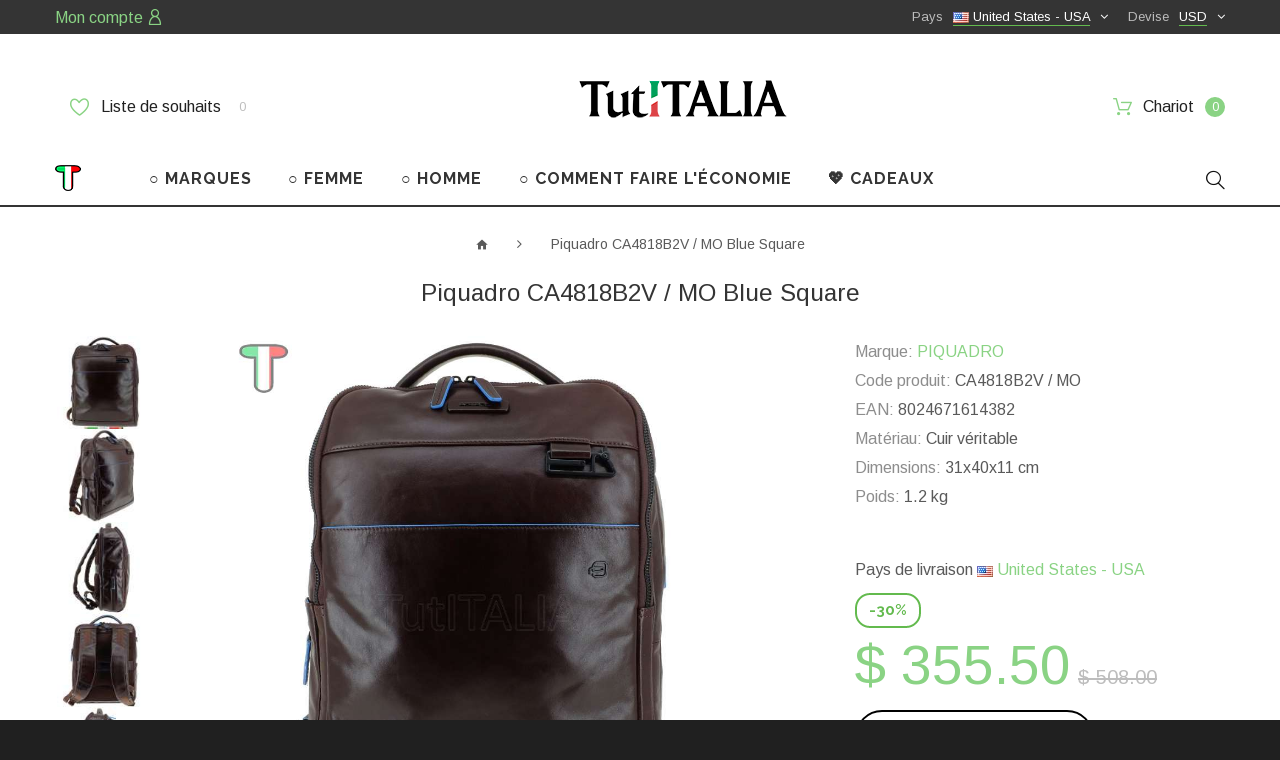

--- FILE ---
content_type: text/html; charset=utf-8
request_url: https://tutitalia.fr/Piquadro_CA4818B2V_MO_Blue_Square
body_size: 22471
content:
<!DOCTYPE html>
<!--[if IE]><![endif]-->
<!--[if IE 8 ]><html dir="ltr" lang="fr" class="ie8"><![endif]-->
<!--[if IE 9 ]><html dir="ltr" lang="fr" class="ie9"><![endif]-->
<!--[if (gt IE 9)|!(IE)]><!-->
<html dir=ltr lang=fr class="">
<!--<![endif]-->
<head>
<meta charset=UTF-8 />
<meta name=viewport content="width=device-width, initial-scale=1">
<meta name=p:domain_verify content=9f8ab33e391949b5a9904716c601a816 />
<meta http-equiv=X-UA-Compatible content="IE=edge">
<title>Piquadro CA4818B2V / MO Blue Square sac à dos | TutITALIA</title>
<base href="https://tutitalia.fr/"/>
<meta name=description content="Achetez en ligne un véritable sac à dos Piquadro CA4818B2V / MO Blue Square avec un rabais | Livraison gratuite, 2 ans de garantie"/>
<meta property=og:description content="Piquadro CA4818B2V / MO Blue Square. Collection Blue Square Fabricant: Piquadro Fonctionnalité: sac à dos Matériau: Cuir véritable Couleur: marron Garantie 2 ans Dimensions: 31x40x11 cm. Poids: 1.2 kg."/>
<meta property=og:image content="/image/cache/tutitalia/cde50aef29835113f034f02260646261.jpg"/>
<link rel=alternate hreflang=de href="https://tutitalia.de/Piquadro_CA4818B2V_MO_Blue_Square"/>
<link rel=alternate hreflang=fr href="https://tutitalia.fr/Piquadro_CA4818B2V_MO_Blue_Square"/>
<link rel=alternate hreflang=it href="https://tutitalia.it/Piquadro_CA4818B2V_MO_Blue_Square"/>
<link rel=alternate hreflang=ru href="https://tutitalia.ru/Piquadro_CA4818B2V_MO_Blue_Square"/>
<link rel=alternate hreflang=en href="https://igetabrand.com/Piquadro_CA4818B2V_MO_Blue_Square"/>
<link rel=alternate hreflang=en href="https://tutitalia.com/Piquadro_CA4818B2V_MO_Blue_Square"/>
<link href="//fonts.googleapis.com/css?family=Arimo|Raleway:400,700&subset=latin,cyrillic&display=swap" rel=stylesheet type="text/css" media=screen>
<link rel=preload href="/catalog/view/theme/theme694/fonts/material-design.woff" as=font crossorigin=anonymous>
<link rel=preload href="/catalog/view/theme/theme694/fonts/MaterialIcons-Regular.woff2" as=font crossorigin=anonymous>
<link href="catalog/view/A.javascript,,_bootstrap,,_css,,_bootstrap.min.css+theme,,_theme694,,_stylesheet,,_stylesheet.css,,q46+theme,,_theme694,,_stylesheet,,_color_schemes,,_color_scheme_3.css,,q1+javascript,,_font-awesome,,_css,,_font-awesome.min.css,,q3+theme,,_theme694,,_js,,_owl.carousel,,_assets,,_owl.carousel.css,,q2+theme,,_theme694,,_stylesheet,,_fl-outicons.css,,q2+theme,,_theme694,,_stylesheet,,_material-design.css,,q2+theme,,_theme694,,_stylesheet,,_material-icons.css,,q2+theme,,_theme694,,_js,,_fancybox,,_jquery.fancybox.css+theme,,_theme694,,_stylesheet,,_photoswipe.css+theme,,_theme694,,_js,,_tmcookiepolicy,,_tmcookiepolicy.css,,q2,Mcc.dXdgdWmiVT.css.pagespeed.cf.Sk6i6urnmj.css" rel=stylesheet>
<link href="https://tutitalia.fr/Piquadro_CA4818B2V_MO_Blue_Square" rel=canonical>
<link href="image/catalog/Logo/xfavicon_tutitalia_2.png.pagespeed.ic.hzaPpv4YGL.webp" rel=icon>
<script src="catalog/view/javascript/jquery/jquery-2.1.1.min.js,q1.pagespeed.jm.OH66oSK0of.js" data-pagespeed-orig-type="text/javascript" type="text/psajs" data-pagespeed-orig-index=0></script>
<script src="catalog/view/javascript,_bootstrap,_js,_bootstrap.min.js+theme,_theme694,_js,_tmmegamenu,_superfish.min.js,q1+theme,_theme694,_js,_tmmegamenu,_jquery.rd-navbar.min.js.pagespeed.jc.qDhQgJIakY.js" type="text/psajs" data-pagespeed-orig-index=1></script><script type="text/psajs" data-pagespeed-orig-index=2>eval(mod_pagespeed_a6zkWTqwxW);</script>
<script type="text/psajs" data-pagespeed-orig-index=3>eval(mod_pagespeed_nmC3mMo$14);</script>
<script type="text/psajs" data-pagespeed-orig-index=4>eval(mod_pagespeed_wVqgj_OLEs);</script>
<link rel=apple-touch-icon sizes=57x57 href=xapple-icon-57x57.png.pagespeed.ic.QAwVyc-yZ9.webp>
<link rel=apple-touch-icon sizes=60x60 href=xapple-icon-60x60.png.pagespeed.ic.3QK8clkuUf.webp>
<link rel=apple-touch-icon sizes=72x72 href=xapple-icon-72x72.png.pagespeed.ic.0XhKZ-fFVN.webp>
<link rel=apple-touch-icon sizes=76x76 href=xapple-icon-76x76.png.pagespeed.ic.JSjyqi51dJ.webp>
<link rel=apple-touch-icon sizes=114x114 href=xapple-icon-114x114.png.pagespeed.ic.3p4hzJEdyP.webp>
<link rel=apple-touch-icon sizes=120x120 href=xapple-icon-120x120.png.pagespeed.ic.eNdHXKXWyZ.webp>
<link rel=apple-touch-icon sizes=144x144 href=xapple-icon-144x144.png.pagespeed.ic.L4BAGJWIii.webp>
<link rel=apple-touch-icon sizes=152x152 href=xapple-icon-152x152.png.pagespeed.ic.XhSWuekLqV.webp>
<link rel=apple-touch-icon sizes=180x180 href=xapple-icon-180x180.png.pagespeed.ic.fL_JOXAuRn.webp>
<link rel=icon type="image/png" sizes=192x192 href=xandroid-icon-192x192.png.pagespeed.ic.XEmUQncLxc.webp>
<link rel=icon type="image/png" sizes=32x32 href=xfavicon-32x32.png.pagespeed.ic.oQp63I5vr6.webp>
<link rel=icon type="image/png" sizes=96x96 href=xfavicon-96x96.png.pagespeed.ic.TWSOVFLQaI.webp>
<link rel=icon type="image/png" sizes=16x16 href=xfavicon-16x16.png.pagespeed.ic.xOfjP0Kyu2.webp>
<link rel=manifest href="/manifest.json">
<meta name=msapplication-TileColor content="#ffffff">
<meta name=msapplication-TileImage content="/ms-icon-144x144.png">
<meta name=theme-color content="#ffffff">
<meta name=yandex-tableau-widget content="logo=https://tutitalia.fr//image/catalog/Logo/Logo_TutITALIA/TutITALIA_logo-nuovo.png, color=#ffffff">
<meta name=copyright content="Copyright &#169; 2013-2026 TutITALIA by dELIS PRO - All Rights Reserved">
<meta name=facebook-domain-verification content=022q0hqjk3xeukjbknhdmp9d4dul53 />
</head>
<body class=product-product-22529><noscript><meta HTTP-EQUIV="refresh" content="0;url='https://tutitalia.fr/Piquadro_CA4818B2V_MO_Blue_Square?PageSpeed=noscript'" /><style><!--table,div,span,font,p{display:none} --></style><div style="display:block">Please click <a href="https://tutitalia.fr/Piquadro_CA4818B2V_MO_Blue_Square?PageSpeed=noscript">here</a> if you are not redirected within a few seconds.</div></noscript>
<p id=gl_path class=hidden>theme694</p>
<div id=page>
<div class=ie-warning>
<a href="http://windows.microsoft.com/en-us/internet-explorer/download-ie">
<img src="catalog/view/theme/theme694/image/xwarning_bar_0000_us.jpg.pagespeed.ic.Fhoc0SEyp1.webp" border=0 height=75 width=1170 alt="You are using an outdated browser. For a faster, safer browsing experience, upgrade for free today."/>
</a>
</div>
<header>
<div class=header-top>
<div class=container>
<nav id=top-links class="nav toggle-wrap">
<a class=toggle href="#"><span class=text-account>Mon compte</span> <i class=fl-outicons-user189></i></a>
<ul class=toggle_cont>
<li><a href=login>S`identifier</a></li>
<li><a href=create-account>registre</a></li>
<li><a href=contact-us>Contactez nous</a></li>
<li><a href=add-return>Résultats</a></li>
</ul>
</nav>
<div class=box-currency>
<form action="index.php?route=common/currency/currency" method=post enctype="multipart/form-data" id=form-currency>
<div class="btn-group toggle-wrap">
<span class=toggle>
<span>USD</span>
<span class=hidden-xs>Devise</span>
</span>
<ul class="toggle_cont pull-right">
<li>
<button class=currency-select type=button name=AUD>
AUD	Australian Dollar	</button>
</li>
<li>
<button class="currency-select selected" type=button name=USD>
USD	Dollar	</button>
</li>
<li>
<button class=currency-select type=button name=EUR>
EUR	Euro	</button>
</li>
<li>
<button class=currency-select type=button name=JPY>
JPY	Japanese Yen	</button>
</li>
<li>
<button class=currency-select type=button name=GBP>
GBP	Pound	</button>
</li>
<li>
<button class=currency-select type=button name=RUB>
RUB	Ruble	</button>
</li>
</ul>
</div>
<input type=hidden name=code value=""/>
<input type=hidden name=redirect value="https://tutitalia.fr/Piquadro_CA4818B2V_MO_Blue_Square"/>
</form>
</div>
<div class=box-country>
<div class="btn-group toggle-wrap">
<a href="#country-select-window" class=toggle>
<span><img src="[data-uri]"> United States - USA</span>
<span class=hidden-xs>Pays</span>
</a>
</div>
</div>
</div></div>
<div class=timer-banner><div class=container><div class=row>
<div class="col-lg-8 col-md-7 col-sm-6 col-xs-12 text">
<div class=center>
<a href="index.php?route=account/coupon">
<span class=white>
Club des Prix Réels
&nbsp;</span>
<b><font style="color:#000000; font-size:14px;">
Les&nbsp;codes&nbsp;de&nbsp;SUPER&nbsp;COUPONS&nbsp;dans&nbsp;votre&nbsp;compte
</font></b></a>
</div> </div>
<div class="col-lg-4 col-md-5 col-sm-6 col-xs-12">
<div class=action-till>Restant: <div id=timer1 class=timer data-timer="2022/11/26 00:00:00"></div></div>
</div>
</div></div>
<button type=button class="close material-design-close47"></button>
</div>
<div class=logo-block>
<div class=container>
<div id=logo class=logo>
<a href="/"><img src="image/catalog/Logo/Logo_TutITALIA/xTutITALIA_logo_2022-316x44.png.pagespeed.ic.W5NnbRzJDG.webp" title=TutITALIA.FR alt=TutITALIA.FR class=img-responsive></a>
</div>
<div class=pull-left>
<a class=button-wishlist href=wishlist id=wishlist-total title=""> <i class=fl-outicons-heart373></i> Liste de souhaits <span>0</span> </a>
</div>
<div class=box-cart>
<div id=cart class="cart toggle-wrap">
<button type=button data-loading-text=Chargement.. class=toggle>
<i class=fl-outicons-shopping-cart13></i>
<strong>Chariot</strong>
<span id=cart-total class=cart-total>0 élément (s) - $ 0.00</span>
<span id=cart-total2 class=cart-total2>0</span>
</button>
<ul class="pull-right toggle_cont">
<li>
<button type=button class="btn-close-cart btn-danger"><i class=material-icons-clear></i></button>
</li>
<li>
<p class="text-center h3">Votre panier est vide!</p>
</li>
</ul>
</div>
</div>
</div>
</div>
<div class=main-menu><div class=container><div>
<a class=menu-logo href="/"><img src="[data-uri]" alt=""></a>
<div class="stuck-menu navigation">
<div class=megamenu>
<ul class=sf-menu>
<li class=sf-with-mega>
<a href=brands>○ MARQUES</a>
<ul class=sf-mega>
<li class=sf-mega_row>
<div class="sf-mega_section 0" style="width: 100%">
<div class=megamenu_module>
<div class=sf-mega_section style="width: 25%"><ul>
<li><a href="brands/Alviero_Martini">ALVIERO MARTINI</a></li>
<li><a href="brands/Borbonese">BORBONESE</a></li>
<li><a href="brands/Braccialini">BRACCIALINI</a></li>
</ul></div>
<div class=sf-mega_section style="width: 25%"><ul>
<li><a href="brands/Brics">BRIC'S</a></li>
<li><a href="brands/Coccinelle">COCCINELLE</a></li>
<li><a href="brands/Cromia">CROMIA</a></li>
</ul></div>
<div class=sf-mega_section style="width: 25%"><ul>
<li><a href="brands/Furla">FURLA</a></li>
<li><a href="brands/Piquadro">PIQUADRO</a></li>
<li><a href="brands/Sem_Vaccaro">SEM VACCARO</a></li>
</ul></div>
<div class=sf-mega_section style="width: 25%"><ul>
<li><a href="brands/The_Bridge">THE BRIDGE</a></li>
</ul></div>
</div>
</div>
</ul>
</li>
<li class=sf-with-mega>
<a href=women>○ FEMME</a>
<ul class=sf-mega>
<li class=sf-mega_row>
<div class="sf-mega_section 3" style="width: 22%">
<div class=submenu_title>
<a href=bags_women>
SACS À MAIN, SACS À DOS	</a>
</div>
<ul>
<li>
<a href="bags_women/mini-bags_women">Mini sacs</a>
</li>
<li>
<a href="bags_women/bum_bags_women">Pochettes style banane</a>
</li>
<li>
<a href="bags_women/medium-size_bags_women">Sacs de taille moyenne</a>
</li>
<li>
<a href="bags_women/large_bags_women">Sacs de grande taille</a>
</li>
<li>
<a href="bags_women/Womens_backpacks">Sacs à dos</a>
</li>
</ul>
</div>
<div class="sf-mega_section 3" style="width: 22%">
<div class=submenu_title>
<a href=accessories>
ACCESSOIRES	</a>
</div>
<ul>
<li>
<a href="accessories/wallets_women">Portefeuilles</a>
</li>
<li>
<a href="accessories/beauty_cases_women">Sacs à cosmétiques</a>
</li>
<li>
<a href="accessories/credit_card_holders_women">Porte-cartes</a>
</li>
<li>
<a href="accessories/keyholders_women">Porte-clés</a>
</li>
<li>
<a href="accessories/umbrellas_for_women">Parapluies</a>
</li>
<li>
<a href="accessories/women_watches">Montres</a>
</li>
</ul>
</div>
<div class="sf-mega_section 3" style="width: 22%">
<div class=submenu_title>
<a href=fashion_items>
ARTICLES DE MODE	</a>
</div>
<ul>
<li>
<a href="fashion_items/scarves_women">Écharpes, foulards</a>
</li>
<li>
<a href="fashion_items/T-shirts_and_long-sleeves">T-shirts et manches longues</a>
</li>
<li>
<a href="fashion_items/gloves">Gants</a>
</li>
<li>
<a href="fashion_items/belts_women">Ceintures</a>
</li>
<li>
<a href="fashion_items/hats">Chapeaux et casquettes</a>
</li>
</ul>
</div>
<div class="sf-mega_section 3" style="width: 20%">
<div class=submenu_title>
<a href=luggage>
BAGAGE	</a>
</div>
<ul>
<li>
<a href="luggage/travel_bags_women">Sacs de voyage</a>
</li>
<li>
<a href="luggage/suitcases_women">Valises</a>
</li>
</ul>
</div>
<div class="sf-mega_section 3" style="width: 14%">
<div class=submenu_title>
<a href=sale_women>
SOLDES %	</a>
</div>
</div>
</ul>
</li>
<li class=sf-with-mega>
<a href=men>○ HOMME</a>
<ul class=sf-mega>
<li class=sf-mega_row>
<div class="sf-mega_section 1" style="width: 28%">
<ul>
<li>
<a href=bags_men>SACS À MAIN</a>
</li>
<li>
<a href=briefcases>SERVIETTE</a>
</li>
<li>
<a href=bum_bags_men>POCHETTES STYLE BANANE</a>
</li>
</ul>
</div>
<div class="sf-mega_section 1" style="width: 28%">
<ul>
<li>
<a href=Backpacks>SACS À DOS</a>
</li>
<li>
<a href=travel_bags_men>SACS DE VOYAGE</a>
</li>
<li>
<a href=suitcases_men>VALISES</a>
</li>
</ul>
</div>
<div class="sf-mega_section 1" style="width: 27%">
<ul>
<li>
<a href=accessories_men>ACCESSOIRES</a>
</li>
<li>
<a href=wallets_men>PORTEFEUILLES</a>
</li>
<li>
<a href=credit_card_holders_men>PORTE-CARTES</a>
</li>
<li>
<a href=keyholders_men>PORTE-CLÉS</a>
</li>
<li>
<a href=belts_men>CEINTURES</a>
</li>
</ul>
</div>
<div class="sf-mega_section 1" style="width: 17%">
<ul>
<li>
<a href=sale_men>SOLDES %</a>
</li>
</ul>
</div>
</ul>
</li>
<li class=sf-with-mega>
<a href=how_to_save>○ COMMENT FAIRE L'ÉCONOMIE</a>
<ul class=sf-mega>
<li class=sf-mega_row>
<div class="sf-mega_section 0" style="width: 50%">
<div class=megamenu_module>
<div class="box_html TROIS MOYENS DE PAYER MOINS">
<div class="title h3">TROIS MOYENS DE PAYER MOINS</div>
<ul class=list-unstyled>
<li><a href=Club_of_Real_Prices><font color="#3adc74">●</font>&nbsp;&nbsp;Adhérer au Club des Prix Réels (cela ne vous prendra que 2 minutes)&nbsp;»</a></li>
<li><a href="#quiz"><font color="#424242">○</font>&nbsp;&nbsp;Gagner un rabais en ligne (cela prend 5 minutes et la connaissance de l'Italie)&nbsp;»</a></li>
<li><a href=saldi_stagionali_italia><font color="#ff0000">●</font>&nbsp;&nbsp;Attendre la saison des soldes en Italie (veuillez patienter)&nbsp;»</a></li>
</ul></div>
</div>
</div>
<div class="sf-mega_section 0" style="width: 50%">
<div class=megamenu_module>
<div class="box_html RÉSERVATION DES MARCHANDISES">
<div class="title h3">RÉSERVATION DES MARCHANDISES</div>
<ul class=list-unstyled>
<li><a href="how_to_save/#Product_Reservation"><img alt="Paiement différé d'achat sur le site TutITALIA" src="image/catalog/Content/Design/clock-tic-fafafa-s.gif" style="width: 50px; height: 50px; margin-right:20px;">Paiement différé pour&nbsp;deux&nbsp;semaines&nbsp;»</a></li>
</ul></div>
</div>
</div>
<li class=sf-mega_row>
<div class=sf-mega_section>
<div class=timer-banner>
<div class=text>
<a href="index.php?route=account/coupon">
<div class=h2>
LE CLUB DES PRIX RÉELS PROMO
</div>
RETROUVEZ LES CODES DE SUPER COUPONS DANS VOTRE COMPTE
</a>
<br><br>
<div>
Il ne reste que:
</div> </div>
<div class=action-till> <div id=timer2 class=timer data-timer="2022/11/26 00:00:00"></div></div>
</div>
</div>
</li>
</ul>
</li>
<li>
<a href=Gifts>💖 CADEAUX</a>
</li>
</ul>
</div>
<script type="text/psajs" data-pagespeed-orig-index=5>;(function($){var o=$('.sf-menu');o.superfish();o.find('li a').each(function(){if($(location).attr('href').indexOf($(this).attr('href'))>=0){$(this).addClass('active');return;}})
if(o.parents('aside').length){var width=$('.container').outerWidth()-$('aside').outerWidth();o.find('.sf-mega').each(function(){$(this).width(width);})}})(jQuery);</script>
</div>
<div class=search>
<div class=overlay></div>
<a class=top-search><i class=fl-outicons-magnifying-glass34></i></a>
<div id=search>
<div class=inner>
<input type=text name=search value="" placeholder=Chercher... /><button type=button class=button-search><i class=fl-outicons-magnifying-glass34></i></button>
</div>
<div class=clear></div>
</div>
</div>	</div></div></div>
</header><div class=container>
<ul class=breadcrumb>
<li><a href="/"> <i class="fa fa-home"> </i> </a></li>
<li><a href=Piquadro_CA4818B2V_MO_Blue_Square>Piquadro CA4818B2V / MO Blue Square</a></li>
</ul>
<div class=row>
<div id=content class=col-sm-12>
<div class=row>
<h1 class="product-title hidden-xs h3 no-line">Piquadro CA4818B2V / MO Blue Square</h1>
<div class="col-sm-6 col-lg-7 product_page-left">
<div class=product-gallery>
<div class=row>
<div class="col-lg-9 pull-right hidden-xs hidden-sm hidden-md text-center">
<img alt="Piquadro CA4818B2V / MO Blue Square" width=1200 height=1200 id=productZoom src="image/cache/tutitalia/fa8ce992bf855ba4b57c842d79a0edb5_1_.jpg" data-zoom-image="/image/cache/tutitalia/8f6201eef7a8d1947e50d9bda20adaf9_1_.jpg"/>
</div>
<div class="col-lg-2 hidden-xs hidden-sm hidden-md image-thumb">
<ul id=productGallery class=image-additional data-slide-width=126>
<li>
<a href="#" data-image="/image/cache/tutitalia/fa8ce992bf855ba4b57c842d79a0edb5_1_.jpg" data-zoom-image="/image/cache/tutitalia/8f6201eef7a8d1947e50d9bda20adaf9_1_.jpg">
<img width=126 height=126 src="image/cache/catalog/products/Piquadro/2023/2/8024671614382_1_-126x126.jpg" alt="Piquadro CA4818B2V / MO Blue Square"/>
</a>
</li>
<li>
<a href="#" data-image="/image/cache/tutitalia/305e9b89703e5126d3eb4add520d7fd2.jpg" data-zoom-image="/image/cache/tutitalia/609418da71d93c8d96707acdca35a11c.jpg">
<img width=126 height=126 src="image/cache/catalog/products/Piquadro/2023/2/8024671614382_2-126x126.jpg" alt="Piquadro CA4818B2V / MO Blue Square"/>
</a>
</li>
<li>
<a href="#" data-image="/image/cache/tutitalia/8a0af0dbcf2ff22e21aa502c4d073d3a.jpg" data-zoom-image="/image/cache/tutitalia/ad60db54db325a4f35e72d7c805a42ef.jpg">
<img width=126 height=126 src="image/cache/catalog/products/Piquadro/2023/2/8024671614382_3-126x126.jpg" alt="Piquadro CA4818B2V / MO Blue Square"/>
</a>
</li>
<li>
<a href="#" data-image="/image/cache/tutitalia/a1baafa07b4041c6491eab9728684db1.jpg" data-zoom-image="/image/cache/tutitalia/25a5febee6bbfc97d8b9949bec27c61e.jpg">
<img width=126 height=126 src="image/cache/catalog/products/Piquadro/2023/2/8024671614382_4-126x126.jpg" alt="Piquadro CA4818B2V / MO Blue Square"/>
</a>
</li>
<li>
<a href="#" data-image="/image/cache/tutitalia/135d256ae154d26e243b1581810eb214.jpg" data-zoom-image="/image/cache/tutitalia/b5974b50a83e1c1e0769b0667933f43b.jpg">
<img width=126 height=126 src="image/cache/catalog/products/Piquadro/2023/2/8024671614382_5-126x126.jpg" alt="Piquadro CA4818B2V / MO Blue Square"/>
</a>
</li>
<li>
<a href="#" data-image="/image/cache/tutitalia/8edf103f8b4f36f09f8b3fc65fa4b504.jpg" data-zoom-image="/image/cache/tutitalia/aca9d177b76d5e7abbcdf2318c32fe9f.jpg">
<img width=126 height=126 src="image/cache/catalog/products/Piquadro/2023/2/8024671614382_6-126x126.jpg" alt="Piquadro CA4818B2V / MO Blue Square"/>
</a>
</li>
</ul>
</div>
<div class="col-xs-12 hidden-xs hidden-lg image-thumb">
<ul id=productFullGallery class=image-additional data-slide-width=126>
<li>
<a href="image/cache/tutitalia/fa8ce992bf855ba4b57c842d79a0edb5_1_.jpg" rel=gallery2>
<img width=900 height=900 src="image/cache/tutitalia/fa8ce992bf855ba4b57c842d79a0edb5_1_.jpg" alt="Piquadro CA4818B2V / MO Blue Square"/>
</a>
</li>
<li>
<a href="image/cache/tutitalia/305e9b89703e5126d3eb4add520d7fd2.jpg" rel=gallery2>
<img width=900 height=900 src="image/cache/tutitalia/305e9b89703e5126d3eb4add520d7fd2.jpg" alt="Piquadro CA4818B2V / MO Blue Square"/>
</a>
</li>
<li>
<a href="image/cache/tutitalia/8a0af0dbcf2ff22e21aa502c4d073d3a.jpg" rel=gallery2>
<img width=900 height=900 src="image/cache/tutitalia/8a0af0dbcf2ff22e21aa502c4d073d3a.jpg" alt="Piquadro CA4818B2V / MO Blue Square"/>
</a>
</li>
<li>
<a href="image/cache/tutitalia/a1baafa07b4041c6491eab9728684db1.jpg" rel=gallery2>
<img width=900 height=900 src="image/cache/tutitalia/a1baafa07b4041c6491eab9728684db1.jpg" alt="Piquadro CA4818B2V / MO Blue Square"/>
</a>
</li>
<li>
<a href="image/cache/tutitalia/135d256ae154d26e243b1581810eb214.jpg" rel=gallery2>
<img width=900 height=900 src="image/cache/tutitalia/135d256ae154d26e243b1581810eb214.jpg" alt="Piquadro CA4818B2V / MO Blue Square"/>
</a>
</li>
<li>
<a href="image/cache/tutitalia/8edf103f8b4f36f09f8b3fc65fa4b504.jpg" rel=gallery2>
<img width=900 height=900 src="image/cache/tutitalia/8edf103f8b4f36f09f8b3fc65fa4b504.jpg" alt="Piquadro CA4818B2V / MO Blue Square"/>
</a>
</li>
</ul>
</div>
<div class="col-xs-12 visible-xs image-thumb">
<ul id=productFullGalleryMobile class=image-additional data-slide-width=126>
<li>
<img width=900 height=900 src="image/cache/tutitalia/fa8ce992bf855ba4b57c842d79a0edb5_1_.jpg" alt="Piquadro CA4818B2V / MO Blue Square"/>
</li>
<li>
<img width=900 height=900 src="image/cache/tutitalia/305e9b89703e5126d3eb4add520d7fd2.jpg" alt="Piquadro CA4818B2V / MO Blue Square"/>
</li>
<li>
<img width=900 height=900 src="image/cache/tutitalia/8a0af0dbcf2ff22e21aa502c4d073d3a.jpg" alt="Piquadro CA4818B2V / MO Blue Square"/>
</li>
<li>
<img width=900 height=900 src="image/cache/tutitalia/a1baafa07b4041c6491eab9728684db1.jpg" alt="Piquadro CA4818B2V / MO Blue Square"/>
</li>
<li>
<img width=900 height=900 src="image/cache/tutitalia/135d256ae154d26e243b1581810eb214.jpg" alt="Piquadro CA4818B2V / MO Blue Square"/>
</li>
<li>
<img width=900 height=900 src="image/cache/tutitalia/8edf103f8b4f36f09f8b3fc65fa4b504.jpg" alt="Piquadro CA4818B2V / MO Blue Square"/>
</li>
</ul>
</div>
</div>
</div>
</div>
<div class="col-sm-6 col-lg-4 col-lg-offset-1 product_page-right">
<div class="product-title h3 hidden-sm hidden-md hidden-lg">Piquadro CA4818B2V / MO Blue Square</div>
<div class="general_info product-info">
<ul class="list-unstyled product-section">
<li><strong>Marque:</strong>
<a href="brands/Piquadro">PIQUADRO</a>
</li>
<li>
<strong>Code produit:</strong>
<span>CA4818B2V / MO</span>
</li>
<li>
<strong>EAN:</strong>
<span>8024671614382</span>
</li>
<li>
<strong>Matériau:</strong>
Cuir véritable </li>
<li>
<strong>Dimensions:</strong>
31x40x11 cm<br/>
</li>
<li>
<strong>Poids:</strong>
1.2 kg<br/>
</li>
</ul>
<div class="rating-section product-rating-status">
</div>
</div>
<div id=product>
<div>
Pays de livraison <a href="#country-select-window"><img src="[data-uri]"> United States - USA</a>
</div> <p></p>
<div class="form-group form-horizontal">
<div class=form-group>
<div class="col-sm-12 quantity">
<div class=quantity_block>
<label class=control-label for=input-quantity>Qté</label><br>
<a class="counter counter-minus material-design-horizontal39" href='#'></a>
<input type=text name=quantity value=1 size=2 id=input-quantity class=form-control />
<input type=hidden name=product_id value=22529 />
<a class="counter counter-plus material-design-add186" href='#'></a>
</div>
<div class=price-section>
<span class="skidka-percent ">-30%</span><br>
<span class=price-new>$ 355.50</span>
<span class=price-old>$ 508.00</span>
</div>
<br>
<button type=button id=button-cart data-loading-text=Chargement.. class=btn-primary><i class=fl-outicons-shopping-cart13></i> <span>Ajouter au panier</span></button><br>
<button type=button id=button-bron-confirm onclick="$.fancybox.open($('#bron-confirm'), {maxWidth: 800});" class="btn-primary btn-small"><i class=fl-outicons-clock169></i> <span>Réserver cet article</span></button>
<div class=hidden>
<div id=bron-confirm>
<b>Vous pouvez réserver ce produit pour 2 semaines, en versant un acompte de $ 24.00.</b> <br><br>Cet acompte sera déduit du total de Votre commande. Le reste de la somme doit être payé dans les 14 jours à compter du moment de la réservation.<br><br><b>Si Vous ne rachetez pas le produit pendant ce terme, Votre réservation sera annulée et l’acompte ne sera pas remboursé.</b><br><br> <a href="how_to_save/#Product_Reservation">Plus d’info sur la réservation&nbsp;»</a> <div class="buttons text-center">
<button type=button id=button-bron onclick="$.fancybox.close();" data-loading-text=Chargement.. class=btn-primary>Continuer</button>
<button type=button class=btn-primary onclick="$.fancybox.close();">Annuler</button>
</div>
</div>
</div>
</div>
</div>
<div class=price-section>
<div class=reward-block>
</div>
</div>
</div>
<ul class=product-buttons>
<li>
<button class=product-btn onclick="wishlist.add('22529');"><i class=material-icons-favorite_border></i> <span>Liste de souhaits</span></button>
</li>
<li>
<button class=product-btn onclick="compare.add('22529');"><i class=material-icons-shuffle></i> <span>Comparer ce produit</span></button>
</li>
</ul>
<div class=product-share>
<div class=addthis_inline_share_toolbox></div>
<script data-pagespeed-orig-type="text/javascript" type="text/psajs" data-pagespeed-orig-index=6>$(function(){window.setTimeout(function(){var s=document.createElement("script");s.type="text/javascript";s.async=true;s.src="//s7.addthis.com/js/300/addthis_widget.js#pubid=ra-5a074161eb3e8907";document.body.appendChild(s);},2000);});</script>
</div>
</div>
</div>
</div>
<div class=product_tabs>
<div class="">
<div class="tab-pane active" id=tab-description>
Collection Blue Square.&nbsp;
Fabricant: Piquadro.&nbsp;
Fonctionnalité: sac à dos.&nbsp;
Matériau: Cuir véritable.&nbsp;
Couleur: marron.&nbsp;
Garantie 2 ans.&nbsp;
<span>Dimensions:</span>
31x40x11 cm.&nbsp;
<span>Poids:</span>
1.2 kg.
<p><img title=" Peut contenir notebook 15,6" style="margin:5px;" src="image/catalog/Content/Design/Picto/1060_90.png">
<img title=" Système d'attache au trolley avec poche postérieure " style="margin:5px;" src="[data-uri]">
<img title=" Porta lapiceras étui à stylos " style="margin:5px;" src="[data-uri]">
<img title="Aménagement interne fixe" style="margin:5px;" src="image/catalog/Content/Design/Picto/p101.png">
<img title="Porte-bouteille pliable" style="margin:5px;" src="[data-uri]">
<img title=" Porte-parapluie poche" style="margin:5px;" src="[data-uri]"><img title="Support PC avec protection contre les chocs" src="https://tutitalia.com/image/catalog/Content/Design/Picto/180_10.png" style="margin: 5px;"><img title="Compartiment IPAD® 10,2'', IPAD® AIR 10,9'' e IPAD®PRO 11'' non amovible" src="https://tutitalia.com/image/catalog/Content/Design/Picto/PORTA-IPAD-11-fisso.png" style="margin: 5px;">&nbsp;<img title="POCHE POUR AIRPODS®" src="https://tutitalia.com/image/catalog/Content/Design/Picto/pq_tasca_per_airpods.png" style="margin: 5px;"><img title="Compartiment IPAD PRO 12.9'' fixe" src="https://tutitalia.com/image/catalog/Content/Design/Picto/1103_ipad129.png" style="margin: 5px;">
</p>
<p style="text-align: center;"><br><br></p>	</div>
</div>
</div>
<div class="box-heading related">
<div class="product-title h3">Vous pourriez également être intéressé</div>
</div>
<div class="box-content related">
<div class=box-carousel>
<div class="product-thumb transition ">
<div class=quick_info>
<div id=quickview_10001 class=quickview-style>
<div class="left col-sm-4">
<div class="quickview_image image">
<a href=Piquadro_CA4818B2V_N_Blue_Square>
<img width=310 height=310 alt="Piquadro CA4818B2V / N Blue Square" title="Piquadro CA4818B2V / N Blue Square" class=img-responsive src="image/cache/catalog/products/Piquadro/2023/2/8024671614399_1-310x310.jpg"/>
</a>
</div>
</div>
<div class="right col-sm-8">
<div class=h3>Piquadro CA4818B2V / N Blue Square</div>
<div class=inf>
<p class="quickview_manufacture manufacture manufacture">
Marque:	<a href="brands/Piquadro">PIQUADRO</a>
</p>
<p class="product_model model">
Code produit: CA4818B2V / N </p>
<div class=price>
<span class=price-new>$ 355.50</span>
<span class=price-old>$ 508.00</span>
</div>
</div>
<button class=btn-primary data-toggle=tooltip title="Ajouter au panier" type=button onclick="cart.add('22530');"> <span>Ajouter au panier</span> </button>
<ul class=product-buttons>
<li>
<button class=product-btn type=button data-toggle=tooltip title="Liste de souhaits" onclick="wishlist.add('22530');"> <i class=material-icons-favorite_border></i> <span>Liste de souhaits</span> </button>
</li>
<li>
<button class=product-btn type=button data-toggle=tooltip title="Comparer ce produit" onclick="compare.add('22530');"> <i class=material-icons-shuffle></i> <span>Comparer ce produit</span> </button>
</li>
</ul>
<div class=clear></div>
</div>
</div>
</div>
<div class="discount ">
<span>-30%</span>
</div>
<div class=image>
<a href=Piquadro_CA4818B2V_N_Blue_Square>
<img alt="Piquadro CA4818B2V / N Blue Square" title="Piquadro CA4818B2V / N Blue Square" class="img-responsive product-image1" src="image/cache/catalog/products/Piquadro/2023/2/8024671614399_1-310x310.jpg"/>
<img alt="Piquadro CA4818B2V / N Blue Square 2" title="Piquadro CA4818B2V / N Blue Square" class="img-responsive product-image2" src="image/cache/catalog/products/Piquadro/2023/2/8024671614399_2-310x310.jpg">
</a>
<a class=quickview data-rel=details href="#quickview_10001">
Aperçu rapide	</a>
</div>
<div class=caption>
<div class=name>
<a href=Piquadro_CA4818B2V_N_Blue_Square>Piquadro CA4818B2V / N Blue Square</a>
</div>
<div class=price>
<span class=price-new>$ 355.50</span>
<span class=price-old>$ 508.00</span>
</div>
</div>
<div class=cart-button>
<button class=btn-primary type=button onclick="ajaxAdd($(this),22530);"> <i class=fl-outicons-shopping-cart13></i> <span>Ajouter au panier</span></button>
<div class=clear></div>
<button class=product-btn type=button onclick="wishlist.add('22530');"> <i class=material-icons-favorite_border></i> <span>Liste de souhaits</span></button>
<button class=product-btn type=button onclick="compare.add('22530');"> <i class=material-icons-shuffle></i> <span>Comparer ce produit</span></button>
</div>
</div>
<div class="product-thumb transition ">
<div class=quick_info>
<div id=quickview_10002 class=quickview-style>
<div class="left col-sm-4">
<div class="quickview_image image">
<a href=Piquadro_CA4818B2V_BLU_Blue_Square>
<img width=310 height=310 alt="Piquadro CA4818B2V / BLU Blue Square" title="Piquadro CA4818B2V / BLU Blue Square" class=img-responsive src="image/cache/catalog/products/Piquadro/2023/5/8024671614375_1-310x310.jpg"/>
</a>
</div>
</div>
<div class="right col-sm-8">
<div class=h3>Piquadro CA4818B2V / BLU Blue Square</div>
<div class=inf>
<p class="quickview_manufacture manufacture manufacture">
Marque:	<a href="brands/Piquadro">PIQUADRO</a>
</p>
<p class="product_model model">
Code produit: CA4818B2V / BLU	</p>
<div class=price>
<span class=price-new>$ 355.50</span>
<span class=price-old>$ 508.00</span>
</div>
</div>
<button class=btn-primary data-toggle=tooltip title="Ajouter au panier" type=button onclick="cart.add('23439');"> <span>Ajouter au panier</span> </button>
<ul class=product-buttons>
<li>
<button class=product-btn type=button data-toggle=tooltip title="Liste de souhaits" onclick="wishlist.add('23439');"> <i class=material-icons-favorite_border></i> <span>Liste de souhaits</span> </button>
</li>
<li>
<button class=product-btn type=button data-toggle=tooltip title="Comparer ce produit" onclick="compare.add('23439');"> <i class=material-icons-shuffle></i> <span>Comparer ce produit</span> </button>
</li>
</ul>
<div class=clear></div>
</div>
</div>
</div>
<div class="discount ">
<span>-30%</span>
</div>
<div class=image>
<a href=Piquadro_CA4818B2V_BLU_Blue_Square>
<img alt="Piquadro CA4818B2V / BLU Blue Square" title="Piquadro CA4818B2V / BLU Blue Square" class="img-responsive product-image1" src="image/cache/catalog/products/Piquadro/2023/5/8024671614375_1-310x310.jpg"/>
<img alt="Piquadro CA4818B2V / BLU Blue Square 2" title="Piquadro CA4818B2V / BLU Blue Square" class="img-responsive product-image2" src="image/cache/catalog/products/Piquadro/2023/5/8024671614375_2-310x310.jpg">
</a>
<a class=quickview data-rel=details href="#quickview_10002">
Aperçu rapide	</a>
</div>
<div class=caption>
<div class=name>
<a href=Piquadro_CA4818B2V_BLU_Blue_Square>Piquadro CA4818B2V / BLU Blue Square</a>
</div>
<div class=price>
<span class=price-new>$ 355.50</span>
<span class=price-old>$ 508.00</span>
</div>
</div>
<div class=cart-button>
<button class=btn-primary type=button onclick="ajaxAdd($(this),23439);"> <i class=fl-outicons-shopping-cart13></i> <span>Ajouter au panier</span></button>
<div class=clear></div>
<button class=product-btn type=button onclick="wishlist.add('23439');"> <i class=material-icons-favorite_border></i> <span>Liste de souhaits</span></button>
<button class=product-btn type=button onclick="compare.add('23439');"> <i class=material-icons-shuffle></i> <span>Comparer ce produit</span></button>
</div>
</div>
</div>
</div>
<div id=cookie-consent>
<div class=container>
<div id=cookie-inner>
<div id=cookie-text>
<span id=accept><i class="fa fa-times"></i></span>
<p style="font-family: &quot;Open Sans&quot;, sans-serif; text-align: center; font-size: 15px; color:#215d1f; "><img src="[data-uri]"><br>
En utilisant TutITALIA site internet, vous acceptez que nous utiliser des <a href="privacy_policy/#cookies" style="color: #20611d; font-weight:bold;">cookies</a>.<br>
<span style="margin-left: 5px; margin-right: 5px;">
<a href="privacy_policy/#cookies" style="color: #696969; ">En savoir plus sur les cookies&nbsp;»</a></p>
</div>
</div>
</div>
</div>
</div>
</div>
</div>
<script type="text/psajs" data-pagespeed-orig-index=7>(function($){$(document).ready(function(){$('.review-link a').click(function(e){e.preventDefault();$('.product_tabs a[href="#tab-review"').tab('show');})
$('.review-link-show').click(function(){$('html, body').animate({'scrollTop':$('.product_tabs').offset().top-($('#stuck').outerHeight()+50)},1000);})
$('.product_tabs li:first-child a').tab('show');});})(jQuery);document.getElementById('input-quantity').onkeypress=function(e){e=e||event;if(e.ctrlKey||e.altKey||e.metaKey)return;var chr=getChar(e);if(chr==null)return;if(chr<'0'||chr>'9'){return false;}}
function getChar(event){if(event.which==null){if(event.keyCode<32)return null;return String.fromCharCode(event.keyCode)}if(event.which!=0&&event.charCode!=0){if(event.which<32)return null;return String.fromCharCode(event.which)}return null;}jQuery('#reviews_form_title').addClass('close-tab');jQuery('#reviews_form_title').on("click",function(){if(jQuery(this).hasClass('close-tab')){jQuery(this).removeClass('close').parents('#tab-review').find('#reviews_form').slideToggle();}else{jQuery(this).addClass('close-tab').parents('#tab-review').find('#reviews_form').slideToggle();}})</script>
<script data-pagespeed-orig-type="text/javascript" type="text/psajs" data-pagespeed-orig-index=8>$('select[name=\'recurring_id\'], input[name="quantity"]').change(function(){$.ajax({url:'index.php?route=product/product/getRecurringDescription',type:'post',data:$('input[name=\'product_id\'], input[name=\'quantity\'], select[name=\'recurring_id\']'),dataType:'json',beforeSend:function(){$('#recurring-description').html('');},success:function(json){$('.alert, .text-danger').remove();if(json['success']){$('#recurring-description').html(json['success']);}}});});</script>
<script data-pagespeed-orig-type="text/javascript" type="text/psajs" data-pagespeed-orig-index=9>$('#button-cart').on('click',function(){$.ajax({url:'index.php?route=checkout/cart/add',type:'post',data:$('#product input[type=\'text\'], #product input[type=\'hidden\'], #product input[type=\'radio\']:checked, #product input[type=\'checkbox\']:checked, #product select, #product textarea'),dataType:'json',beforeSend:function(){$('#button-cart').button('loading');},complete:function(){$('#button-cart').button('reset');},success:function(json){clearTimeout(timer);$('.alert, .text-danger').remove();$('.form-group').removeClass('has-error');if(json['error']){if(json['error']['option']){for(i in json['error']['option']){var element=$('#input-option'+i.replace('_','-'));if(element.parent().hasClass('input-group')){element.parent().after('<div class="text-danger">'+json['error']['option'][i]+'</div>');}else{element.after('<div class="text-danger">'+json['error']['option'][i]+'</div>');}}}if(json['error']['recurring']){$('select[name=\'recurring_id\']').after('<div class="text-danger">'+json['error']['recurring']+'</div>');}if(json['error']['quantity']){$('#content').parent().before('<div class="alert alert-danger"><i class="material-design-cancel19"></i>'+json['error']['quantity']+' <button type="button" class="close material-design-close47"></button> </div>');}if(json['error']['message']){$('#content').parent().before('<div class="alert alert-danger"><i class="fa fa-exclamation-circle"></i>'+json['error']['message']+' <button type="button" class="close material-design-close47"></button> </div>');}$('.text-danger').parent().addClass('has-error');}if(json['success']){$('#content').parent().before('<div class="alert alert-success"><i class="material-design-verification24"></i> '+json['success']+'<button type="button" class="close material-design-close47"></button></div>');$('#cart-total').html(json['total']);$('#cart-total2').html(json['total2']);$('#cart > ul').load('index.php?route=common/cart/info ul li');setTimeout(function(){location.href='/cart';},1000);}}});});$('#button-bron-confirm').on('click',function(){});$('#button-bron').on('click',function(){$.ajax({url:'index.php?route=checkout/cart/bron',type:'post',data:$('#product input[type=\'text\'], #product input[type=\'hidden\'], #product input[type=\'radio\']:checked, #product input[type=\'checkbox\']:checked, #product select, #product textarea'),dataType:'json',beforeSend:function(){$('#button-bron').button('loading');},complete:function(){$('#button-bron').button('reset');},success:function(json){clearTimeout(timer);$('.alert, .text-danger').remove();$('.form-group').removeClass('has-error');if(json['error']){if(json['error']['option']){for(i in json['error']['option']){var element=$('#input-option'+i.replace('_','-'));if(element.parent().hasClass('input-group')){element.parent().after('<div class="text-danger">'+json['error']['option'][i]+'</div>');}else{element.after('<div class="text-danger">'+json['error']['option'][i]+'</div>');}}}if(json['error']['recurring']){$('select[name=\'recurring_id\']').after('<div class="text-danger">'+json['error']['recurring']+'</div>');}if(json['error']['quantity']){$('#content').parent().before('<div class="alert alert-danger"><i class="material-design-cancel19"></i>'+json['error']['quantity']+' <button type="button" class="close material-design-close47"></button> </div>');}if(json['error']['message']){$('#content').parent().before('<div class="alert alert-danger"><i class="fa fa-exclamation-circle"></i>'+json['error']['message']+' <button type="button" class="close material-design-close47"></button> </div>');}$('.text-danger').parent().addClass('has-error');}if(json['success']){$('#content').parent().before('<div class="alert alert-success"><i class="material-design-verification24"></i> '+json['success']+'<button type="button" class="close material-design-close47"></button></div>');$('#cart-total').html(json['total']);$('#cart-total2').html(json['total2']);$('#cart > ul').load('index.php?route=common/cart/info ul li');setTimeout(function(){location.href='/cart';},1000);}}});});</script>
<script data-pagespeed-orig-type="text/javascript" type="text/psajs" data-pagespeed-orig-index=10>$('#review').delegate('.pagination a','click',function(e){e.preventDefault();$('#review').fadeOut('slow');$('#review').load(this.href);$('#review').fadeIn('slow');});$('#review').load('index.php?route=product/product/review&product_id=22529');$('#button-review').on('click',function(){$.ajax({url:'index.php?route=product/product/write&product_id=22529',type:'post',dataType:'json',data:$("#form-review").serialize(),beforeSend:function(){$('#button-review').button('loading');},complete:function(){$('#button-review').button('reset');},success:function(json){$('.alert-success, .alert-danger').remove();if(json['error']){$('#review').after('<div class="alert alert-danger"><i class="material-design-cancel19"></i> '+json['error']+'</div>');}if(json['success']){$('#review').after('<div class="alert alert-success"><i class="material-design-verification24"></i> '+json['success']+'</div>');$('input[name=\'name\']').val('');$('textarea[name=\'text\']').val('');$('input[name=\'rating\']:checked').prop('checked',false);}}});});$('html, body').animate({scrollTop:$('.megamenu:first').offset().top},500);</script>
<footer>
<div class=container>
<div class=row>
<div class="col-xs-6 col-sm-4 col-md-4 col-lg-4">
<div class=h4>Information</div>
<ul class=list-unstyled>
<li><a href=delivery_info>Livraison</a></li>
<li><a href=payment_info>Paiement</a></li>
<li><a href=terms>Termes et Conditions</a></li>
<li><a href=privacy_policy>Politique de confidentialité</a></li>
</ul>
</div>
<div class="col-xs-6 col-sm-4 col-md-4 col-lg-4">
<div class=h4>Extras</div>
<ul class=list-unstyled>
<li><a href=about_us_info>Qui nous sommes</a></li>
<li><a href=FAQ_from_new_customers>FAQ de nouveaux clients</a></li>
<li><a href=contact-us>Contactez nous</a></li>
<li><a href=sitemap>Plan du site</a></li>
</ul>
</div>
<div class="col-xs-6 col-sm-12 col-md-4 col-lg-4">
<div class=footer_modules><div class=h4>Réseau social</div>
<p><a href="https://pinterest.com/tutitalia/" target=_blank>Pinterest</a>&emsp;<a href="https://www.facebook.com/TutITALIA" target=_blank>Facebook</a>&emsp;<a href="https://www.instagram.com/tutitaly/" target=_blank>Instagram</a></p>
<ul class="social-list list-unstyled">
<li><a class="fa fa-pinterest-p" href="https://www.pinterest.com/tutitalia/" data-toggle=tooltip title=Pinterest target=_blank></a></li>
<li><a class="fa fa-facebook" href="https://www.facebook.com/TutITALIA" data-toggle=tooltip title=Facebook target=_blank></a></li>
<li><a class="fa fa-instagram" href="https://www.instagram.com/tutitaly/" data-toggle=tooltip title=Instagram target=_blank></a></li>
</ul></div>
<a href="https://tutitalia.com/" title="https://tutitalia.com/"><img src="[data-uri]" alt="https://tutitalia.com/"></a>&nbsp;
<a href="https://tutitalia.it/" title="https://tutitalia.it/"><img src="[data-uri]" alt="https://tutitalia.it/"></a>&nbsp;
<a href="https://tutitalia.de/" title="https://tutitalia.de/"><img src="[data-uri]" alt="https://tutitalia.de/"></a>&nbsp;
<a href="https://tutitalia.ru/" title="https://tutitalia.ru/"><img src="[data-uri]" alt="https://tutitalia.ru/"></a>&nbsp;
</div>
</div>
</div>
<div class=copyright>
<div class=container>
i Get a Brand by TutITALIA. Via La Piana 430, 47835 Saludecio (RN), Italia. Numero REA: RN410802. P.IVA: 04421580400. Tel +39 0541 1480041<br>&copy; TutITALIA 2013-2026. L`impression et la copie de textes et de documents graphiques sont interdites par les propriétaires de sites. La violation est poursuivie en vertu de la loi.	</div>
</div>
</footer>
<div class=ajax-overlay></div>
</div>
<script src="catalog/view/theme/theme694/js/jquery.elevatezoom.js+jquery.easing.1.3.js+jquery.ui.totop.min.js.pagespeed.jc.BKBDmPseHz.js" type="text/psajs" data-pagespeed-orig-index=11></script><script type="text/psajs" data-pagespeed-orig-index=12>eval(mod_pagespeed_ywlOIUiC7z);</script>
<script type="text/psajs" data-pagespeed-orig-index=13>eval(mod_pagespeed_OUEmuGCTzX);</script>
<script type="text/psajs" data-pagespeed-orig-index=14>eval(mod_pagespeed_lCji8PJe8M);</script>
<script src="catalog/view/theme/theme694/js/fancybox,_jquery.fancybox.js+owl.carousel,_owl.carousel.min.js+jquery.countdown.min.js+jquery.cookie.js+device.min.js+livesearch.min.js.pagespeed.jc.ykQxmP6Ma2.js" type="text/psajs" data-pagespeed-orig-index=15></script><script type="text/psajs" data-pagespeed-orig-index=16>eval(mod_pagespeed_DSTmxBeCvm);</script>
<script type="text/psajs" data-pagespeed-orig-index=17>eval(mod_pagespeed_rNlzMfT92t);</script>
<script type="text/psajs" data-pagespeed-orig-index=18>eval(mod_pagespeed_WBJZ36F0Yi);</script>
<script type="text/psajs" data-pagespeed-orig-index=19>eval(mod_pagespeed_9dJ4nNe$pR);</script>
<script type="text/psajs" data-pagespeed-orig-index=20>eval(mod_pagespeed_4kBzfEamEI);</script>
<script type="text/psajs" data-pagespeed-orig-index=21>eval(mod_pagespeed_5mghixCTQp);</script>
<script src="catalog/view/theme/theme694/js/common.js,q4+script.js,q28+quiz.js.pagespeed.jc.2iAzuGFz4Y.js" type="text/psajs" data-pagespeed-orig-index=22></script><script type="text/psajs" data-pagespeed-orig-index=23>eval(mod_pagespeed_2iDlwBlJ2D);</script>
<script type="text/psajs" data-pagespeed-orig-index=24>eval(mod_pagespeed_YXm4YPi6Bm);</script>
<script type="text/psajs" data-pagespeed-orig-index=25>eval(mod_pagespeed_GD4XmfT$WD);</script>
<script data-pagespeed-orig-type="text/javascript" type="text/psajs" data-pagespeed-orig-index=26>if($.fn.datetimepicker)$.fn.datetimepicker.defaults.language='fr';</script>
<div class=hidden><form id=quiz></form></div>
<div class=hidden><div id=cart-gift><p style="font-family: &quot;Open Sans&quot;, sans-serif; text-align: center; font-size: 18px;"><b style="">
Masques de protection
<a href="Brands/Simonelli" style="color: rgb(0, 0, 0);"><img alt=SIMONELLI title=SIMONELLI src="[data-uri]" style="margin: 0px 5px;"></a>&nbsp;en&nbsp;cadeau à votre commande&nbsp;!
<br>
</b>
</p><p style="font-family: &quot;Open Sans&quot;, sans-serif; text-align: center; font-size: 15px; color:#2b2b2b;">
<font color="#3adc74">●</font>&nbsp;
Commande de 100 à 200 euros = masque unicolore
<br>
<font color="#424242">○</font>&nbsp;
Commande de 200 à 300 euros = masques unicolore + multicolore
<br>
<font color="#ff0000">●</font>&nbsp;
Commande à partir de 300 euros = masque unicolore + masque tricolore
</p>
<p style="text-align:center;">
<a href=Protective_masks><img alt="MASQUES DE PROTECTION COMME CADEAU !" title="MASQUES DE PROTECTION COMME CADEAU !" src="image/catalog/Content/Images-for-promo/xSIMONELLI-MASCHERINE-COLLAGE-1.jpg.pagespeed.ic.VJJWki006y.webp" style="margin-top: 5px;"></a>
</p></div></div>
<script async src="https://www.googletagmanager.com/gtag/js?id=UA-40541537-5" type="text/psajs" data-pagespeed-orig-index=27></script>
<script type="text/psajs" data-pagespeed-orig-index=28>window.dataLayer=window.dataLayer||[];function gtag(){dataLayer.push(arguments);}gtag('js',new Date());gtag('config','UA-40541537-5');</script>
<script data-pagespeed-orig-type="text/javascript" type="text/psajs" data-pagespeed-orig-index=29>(function(m,e,t,r,i,k,a){m[i]=m[i]||function(){(m[i].a=m[i].a||[]).push(arguments)};m[i].l=1*new Date();k=e.createElement(t),a=e.getElementsByTagName(t)[0],k.async=1,k.src=r,a.parentNode.insertBefore(k,a)})(window,document,"script","https://mc.yandex.ru/metrika/tag.js","ym");ym(49933438,"init",{clickmap:true,trackLinks:true,accurateTrackBounce:true});</script>
<noscript><div><img src="https://mc.yandex.ru/watch/49933438" style="position:absolute; left:-9999px;" alt=""/></div></noscript>
<script type="text/javascript" id=226262372c801d11a9ef157e1db3fa36 src="livezilla/script.php?id=226262372c801d11a9ef157e1db3fa36" defer></script>
<script data-pagespeed-orig-type="text/javascript" src="https://cdn.ywxi.net/js/1.js" async type="text/psajs" data-pagespeed-orig-index=30></script>
<script type="text/javascript" src="pagespeed_static/js_defer.I4cHjq6EEP.js"></script></body></html>

--- FILE ---
content_type: text/css
request_url: https://tutitalia.fr/catalog/view/A.javascript,,_bootstrap,,_css,,_bootstrap.min.css+theme,,_theme694,,_stylesheet,,_stylesheet.css,,q46+theme,,_theme694,,_stylesheet,,_color_schemes,,_color_scheme_3.css,,q1+javascript,,_font-awesome,,_css,,_font-awesome.min.css,,q3+theme,,_theme694,,_js,,_owl.carousel,,_assets,,_owl.carousel.css,,q2+theme,,_theme694,,_stylesheet,,_fl-outicons.css,,q2+theme,,_theme694,,_stylesheet,,_material-design.css,,q2+theme,,_theme694,,_stylesheet,,_material-icons.css,,q2+theme,,_theme694,,_js,,_fancybox,,_jquery.fancybox.css+theme,,_theme694,,_stylesheet,,_photoswipe.css+theme,,_theme694,,_js,,_tmcookiepolicy,,_tmcookiepolicy.css,,q2,Mcc.dXdgdWmiVT.css.pagespeed.cf.Sk6i6urnmj.css
body_size: 67496
content:
@font-face{font-family:'Glyphicons Halflings';src:url(javascript/bootstrap/fonts/glyphicons-halflings-regular.eot);src:url(javascript/bootstrap/fonts/glyphicons-halflings-regular.eot?#iefix) format('embedded-opentype') , url(javascript/bootstrap/fonts/glyphicons-halflings-regular.woff2) format('woff2') , url(javascript/bootstrap/fonts/glyphicons-halflings-regular.woff) format('woff') , url(javascript/bootstrap/fonts/glyphicons-halflings-regular.ttf) format('truetype') , url(javascript/bootstrap/fonts/glyphicons-halflings-regular.svg#glyphicons_halflingsregular) format('svg')}@font-face{font-family:'FontAwesome';font-display:swap;src:url(javascript/font-awesome/fonts/fontawesome-webfont.eot?v=4.6.3);src:url(javascript/font-awesome/fonts/fontawesome-webfont.eot?#iefix&v=4.6.3) format('embedded-opentype') , url(javascript/font-awesome/fonts/fontawesome-webfont.woff2?v=4.6.3) format('woff2') , url(javascript/font-awesome/fonts/fontawesome-webfont.woff?v=4.6.3) format('woff') , url(javascript/font-awesome/fonts/fontawesome-webfont.ttf?v=4.6.3) format('truetype') , url(javascript/font-awesome/fonts/fontawesome-webfont.svg?v=4.6.3#fontawesomeregular) format('svg');font-weight:normal;font-style:normal}@font-face{font-family:"fl-outicons";src:url(theme/theme694/fonts/fl-outicons.eot);src:url(theme/theme694/fonts/fl-outicons.eot#iefix) format("embedded-opentype") , url(theme/theme694/fonts/fl-outicons.woff) format("woff") , url(theme/theme694/fonts/fl-outicons.ttf) format("truetype") , url(theme/theme694/fonts/fl-outicons.svg) format("svg");font-weight:normal;font-style:normal;font-display:swap}@font-face{font-family:"material-design";src:url(theme/theme694/fonts/material-design.eot);src:url(theme/theme694/fonts/material-design.eot#iefix) format("embedded-opentype") , url(theme/theme694/fonts/material-design.woff) format("woff") , url(theme/theme694/fonts/material-design.ttf) format("truetype") , url(theme/theme694/fonts/material-design.svg) format("svg");font-weight:normal;font-style:normal;font-display:swap}@font-face{font-family:'Material Icons';font-style:normal;font-weight:400;src:url(theme/theme694/fonts/MaterialIcons-Regular.eot);src:local('Material Icons') , local('MaterialIcons-Regular') , url(theme/theme694/fonts/MaterialIcons-Regular.woff2) format('woff2') , url(theme/theme694/fonts/MaterialIcons-Regular.woff) format('woff') , url(theme/theme694/fonts/MaterialIcons-Regular.ttf) format('truetype');font-display:swap}html{font-family:sans-serif;-webkit-text-size-adjust:100%;-ms-text-size-adjust:100%}body{margin:0}article,aside,details,figcaption,figure,footer,header,hgroup,main,menu,nav,section,summary{display:block}audio,canvas,progress,video{display:inline-block;vertical-align:baseline}audio:not([controls]){display:none;height:0}[hidden],template{display:none}a{background-color:transparent}a:active,a:hover{outline:0}abbr[title]{border-bottom:1px dotted}b,strong{font-weight:700}dfn{font-style:italic}h1{margin:.67em 0;font-size:2em}mark{color:#000;background:#ff0}small{font-size:80%}sub,sup{position:relative;font-size:75%;line-height:0;vertical-align:baseline}sup{top:-.5em}sub{bottom:-.25em}img{border:0}svg:not(:root){overflow:hidden}figure{margin:1em 40px}hr{height:0;-webkit-box-sizing:content-box;-moz-box-sizing:content-box;box-sizing:content-box}pre{overflow:auto}code,kbd,pre,samp{font-family:monospace,monospace;font-size:1em}button,input,optgroup,select,textarea{margin:0;font:inherit;color:inherit}button{overflow:visible}button,select{text-transform:none}button,html input[type="button"],input[type="reset"],input[type="submit"]{-webkit-appearance:button;cursor:pointer}button[disabled],html input[disabled]{cursor:default}button::-moz-focus-inner,input::-moz-focus-inner{padding:0;border:0}input{line-height:normal}input[type="checkbox"],input[type="radio"]{-webkit-box-sizing:border-box;-moz-box-sizing:border-box;box-sizing:border-box;padding:0}input[type="number"]::-webkit-inner-spin-button,input[type="number"]::-webkit-outer-spin-button{height:auto}input[type="search"]{-webkit-box-sizing:content-box;-moz-box-sizing:content-box;box-sizing:content-box;-webkit-appearance:textfield}input[type="search"]::-webkit-search-cancel-button,input[type="search"]::-webkit-search-decoration{-webkit-appearance:none}fieldset{padding:.35em .625em .75em;margin:0 2px;border:1px solid silver}legend{padding:0;border:0}textarea{overflow:auto}optgroup{font-weight:700}table{border-spacing:0;border-collapse:collapse}td,th{padding:0}@media print{*,:after,:before{color:#000!important;text-shadow:none!important;background:0 0!important;-webkit-box-shadow:none!important;box-shadow:none!important}a,a:visited{text-decoration:underline}a[href]:after{content:" (" attr(href) ")"}abbr[title]:after{content:" (" attr(title) ")"}a[href^="javascript:"]:after,a[href^="#"]:after{content:""}blockquote,pre{border:1px solid #999;page-break-inside:avoid}thead{display:table-header-group}img,tr{page-break-inside:avoid}img{max-width:100%!important}h2,h3,p{orphans:3;widows:3}h2,h3{page-break-after:avoid}.navbar{display:none}.btn>.caret,.dropup>.btn>.caret{border-top-color:#000!important}.label{border:1px solid #000}.table{border-collapse:collapse!important}.table td,.table th{background-color:#fff!important}.table-bordered td,.table-bordered th{border:1px solid #ddd!important}}.glyphicon{position:relative;top:1px;display:inline-block;font-family:'Glyphicons Halflings';font-style:normal;font-weight:400;line-height:1;-webkit-font-smoothing:antialiased;-moz-osx-font-smoothing:grayscale}.glyphicon-asterisk:before{content:"\2a"}.glyphicon-plus:before{content:"\2b"}.glyphicon-eur:before,.glyphicon-euro:before{content:"\20ac"}.glyphicon-minus:before{content:"\2212"}.glyphicon-cloud:before{content:"\2601"}.glyphicon-envelope:before{content:"\2709"}.glyphicon-pencil:before{content:"\270f"}.glyphicon-glass:before{content:"\e001"}.glyphicon-music:before{content:"\e002"}.glyphicon-search:before{content:"\e003"}.glyphicon-heart:before{content:"\e005"}.glyphicon-star:before{content:"\e006"}.glyphicon-star-empty:before{content:"\e007"}.glyphicon-user:before{content:"\e008"}.glyphicon-film:before{content:"\e009"}.glyphicon-th-large:before{content:"\e010"}.glyphicon-th:before{content:"\e011"}.glyphicon-th-list:before{content:"\e012"}.glyphicon-ok:before{content:"\e013"}.glyphicon-remove:before{content:"\e014"}.glyphicon-zoom-in:before{content:"\e015"}.glyphicon-zoom-out:before{content:"\e016"}.glyphicon-off:before{content:"\e017"}.glyphicon-signal:before{content:"\e018"}.glyphicon-cog:before{content:"\e019"}.glyphicon-trash:before{content:"\e020"}.glyphicon-home:before{content:"\e021"}.glyphicon-file:before{content:"\e022"}.glyphicon-time:before{content:"\e023"}.glyphicon-road:before{content:"\e024"}.glyphicon-download-alt:before{content:"\e025"}.glyphicon-download:before{content:"\e026"}.glyphicon-upload:before{content:"\e027"}.glyphicon-inbox:before{content:"\e028"}.glyphicon-play-circle:before{content:"\e029"}.glyphicon-repeat:before{content:"\e030"}.glyphicon-refresh:before{content:"\e031"}.glyphicon-list-alt:before{content:"\e032"}.glyphicon-lock:before{content:"\e033"}.glyphicon-flag:before{content:"\e034"}.glyphicon-headphones:before{content:"\e035"}.glyphicon-volume-off:before{content:"\e036"}.glyphicon-volume-down:before{content:"\e037"}.glyphicon-volume-up:before{content:"\e038"}.glyphicon-qrcode:before{content:"\e039"}.glyphicon-barcode:before{content:"\e040"}.glyphicon-tag:before{content:"\e041"}.glyphicon-tags:before{content:"\e042"}.glyphicon-book:before{content:"\e043"}.glyphicon-bookmark:before{content:"\e044"}.glyphicon-print:before{content:"\e045"}.glyphicon-camera:before{content:"\e046"}.glyphicon-font:before{content:"\e047"}.glyphicon-bold:before{content:"\e048"}.glyphicon-italic:before{content:"\e049"}.glyphicon-text-height:before{content:"\e050"}.glyphicon-text-width:before{content:"\e051"}.glyphicon-align-left:before{content:"\e052"}.glyphicon-align-center:before{content:"\e053"}.glyphicon-align-right:before{content:"\e054"}.glyphicon-align-justify:before{content:"\e055"}.glyphicon-list:before{content:"\e056"}.glyphicon-indent-left:before{content:"\e057"}.glyphicon-indent-right:before{content:"\e058"}.glyphicon-facetime-video:before{content:"\e059"}.glyphicon-picture:before{content:"\e060"}.glyphicon-map-marker:before{content:"\e062"}.glyphicon-adjust:before{content:"\e063"}.glyphicon-tint:before{content:"\e064"}.glyphicon-edit:before{content:"\e065"}.glyphicon-share:before{content:"\e066"}.glyphicon-check:before{content:"\e067"}.glyphicon-move:before{content:"\e068"}.glyphicon-step-backward:before{content:"\e069"}.glyphicon-fast-backward:before{content:"\e070"}.glyphicon-backward:before{content:"\e071"}.glyphicon-play:before{content:"\e072"}.glyphicon-pause:before{content:"\e073"}.glyphicon-stop:before{content:"\e074"}.glyphicon-forward:before{content:"\e075"}.glyphicon-fast-forward:before{content:"\e076"}.glyphicon-step-forward:before{content:"\e077"}.glyphicon-eject:before{content:"\e078"}.glyphicon-chevron-left:before{content:"\e079"}.glyphicon-chevron-right:before{content:"\e080"}.glyphicon-plus-sign:before{content:"\e081"}.glyphicon-minus-sign:before{content:"\e082"}.glyphicon-remove-sign:before{content:"\e083"}.glyphicon-ok-sign:before{content:"\e084"}.glyphicon-question-sign:before{content:"\e085"}.glyphicon-info-sign:before{content:"\e086"}.glyphicon-screenshot:before{content:"\e087"}.glyphicon-remove-circle:before{content:"\e088"}.glyphicon-ok-circle:before{content:"\e089"}.glyphicon-ban-circle:before{content:"\e090"}.glyphicon-arrow-left:before{content:"\e091"}.glyphicon-arrow-right:before{content:"\e092"}.glyphicon-arrow-up:before{content:"\e093"}.glyphicon-arrow-down:before{content:"\e094"}.glyphicon-share-alt:before{content:"\e095"}.glyphicon-resize-full:before{content:"\e096"}.glyphicon-resize-small:before{content:"\e097"}.glyphicon-exclamation-sign:before{content:"\e101"}.glyphicon-gift:before{content:"\e102"}.glyphicon-leaf:before{content:"\e103"}.glyphicon-fire:before{content:"\e104"}.glyphicon-eye-open:before{content:"\e105"}.glyphicon-eye-close:before{content:"\e106"}.glyphicon-warning-sign:before{content:"\e107"}.glyphicon-plane:before{content:"\e108"}.glyphicon-calendar:before{content:"\e109"}.glyphicon-random:before{content:"\e110"}.glyphicon-comment:before{content:"\e111"}.glyphicon-magnet:before{content:"\e112"}.glyphicon-chevron-up:before{content:"\e113"}.glyphicon-chevron-down:before{content:"\e114"}.glyphicon-retweet:before{content:"\e115"}.glyphicon-shopping-cart:before{content:"\e116"}.glyphicon-folder-close:before{content:"\e117"}.glyphicon-folder-open:before{content:"\e118"}.glyphicon-resize-vertical:before{content:"\e119"}.glyphicon-resize-horizontal:before{content:"\e120"}.glyphicon-hdd:before{content:"\e121"}.glyphicon-bullhorn:before{content:"\e122"}.glyphicon-bell:before{content:"\e123"}.glyphicon-certificate:before{content:"\e124"}.glyphicon-thumbs-up:before{content:"\e125"}.glyphicon-thumbs-down:before{content:"\e126"}.glyphicon-hand-right:before{content:"\e127"}.glyphicon-hand-left:before{content:"\e128"}.glyphicon-hand-up:before{content:"\e129"}.glyphicon-hand-down:before{content:"\e130"}.glyphicon-circle-arrow-right:before{content:"\e131"}.glyphicon-circle-arrow-left:before{content:"\e132"}.glyphicon-circle-arrow-up:before{content:"\e133"}.glyphicon-circle-arrow-down:before{content:"\e134"}.glyphicon-globe:before{content:"\e135"}.glyphicon-wrench:before{content:"\e136"}.glyphicon-tasks:before{content:"\e137"}.glyphicon-filter:before{content:"\e138"}.glyphicon-briefcase:before{content:"\e139"}.glyphicon-fullscreen:before{content:"\e140"}.glyphicon-dashboard:before{content:"\e141"}.glyphicon-paperclip:before{content:"\e142"}.glyphicon-heart-empty:before{content:"\e143"}.glyphicon-link:before{content:"\e144"}.glyphicon-phone:before{content:"\e145"}.glyphicon-pushpin:before{content:"\e146"}.glyphicon-usd:before{content:"\e148"}.glyphicon-gbp:before{content:"\e149"}.glyphicon-sort:before{content:"\e150"}.glyphicon-sort-by-alphabet:before{content:"\e151"}.glyphicon-sort-by-alphabet-alt:before{content:"\e152"}.glyphicon-sort-by-order:before{content:"\e153"}.glyphicon-sort-by-order-alt:before{content:"\e154"}.glyphicon-sort-by-attributes:before{content:"\e155"}.glyphicon-sort-by-attributes-alt:before{content:"\e156"}.glyphicon-unchecked:before{content:"\e157"}.glyphicon-expand:before{content:"\e158"}.glyphicon-collapse-down:before{content:"\e159"}.glyphicon-collapse-up:before{content:"\e160"}.glyphicon-log-in:before{content:"\e161"}.glyphicon-flash:before{content:"\e162"}.glyphicon-log-out:before{content:"\e163"}.glyphicon-new-window:before{content:"\e164"}.glyphicon-record:before{content:"\e165"}.glyphicon-save:before{content:"\e166"}.glyphicon-open:before{content:"\e167"}.glyphicon-saved:before{content:"\e168"}.glyphicon-import:before{content:"\e169"}.glyphicon-export:before{content:"\e170"}.glyphicon-send:before{content:"\e171"}.glyphicon-floppy-disk:before{content:"\e172"}.glyphicon-floppy-saved:before{content:"\e173"}.glyphicon-floppy-remove:before{content:"\e174"}.glyphicon-floppy-save:before{content:"\e175"}.glyphicon-floppy-open:before{content:"\e176"}.glyphicon-credit-card:before{content:"\e177"}.glyphicon-transfer:before{content:"\e178"}.glyphicon-cutlery:before{content:"\e179"}.glyphicon-header:before{content:"\e180"}.glyphicon-compressed:before{content:"\e181"}.glyphicon-earphone:before{content:"\e182"}.glyphicon-phone-alt:before{content:"\e183"}.glyphicon-tower:before{content:"\e184"}.glyphicon-stats:before{content:"\e185"}.glyphicon-sd-video:before{content:"\e186"}.glyphicon-hd-video:before{content:"\e187"}.glyphicon-subtitles:before{content:"\e188"}.glyphicon-sound-stereo:before{content:"\e189"}.glyphicon-sound-dolby:before{content:"\e190"}.glyphicon-sound-5-1:before{content:"\e191"}.glyphicon-sound-6-1:before{content:"\e192"}.glyphicon-sound-7-1:before{content:"\e193"}.glyphicon-copyright-mark:before{content:"\e194"}.glyphicon-registration-mark:before{content:"\e195"}.glyphicon-cloud-download:before{content:"\e197"}.glyphicon-cloud-upload:before{content:"\e198"}.glyphicon-tree-conifer:before{content:"\e199"}.glyphicon-tree-deciduous:before{content:"\e200"}.glyphicon-cd:before{content:"\e201"}.glyphicon-save-file:before{content:"\e202"}.glyphicon-open-file:before{content:"\e203"}.glyphicon-level-up:before{content:"\e204"}.glyphicon-copy:before{content:"\e205"}.glyphicon-paste:before{content:"\e206"}.glyphicon-alert:before{content:"\e209"}.glyphicon-equalizer:before{content:"\e210"}.glyphicon-king:before{content:"\e211"}.glyphicon-queen:before{content:"\e212"}.glyphicon-pawn:before{content:"\e213"}.glyphicon-bishop:before{content:"\e214"}.glyphicon-knight:before{content:"\e215"}.glyphicon-baby-formula:before{content:"\e216"}.glyphicon-tent:before{content:"\26fa"}.glyphicon-blackboard:before{content:"\e218"}.glyphicon-bed:before{content:"\e219"}.glyphicon-apple:before{content:"\f8ff"}.glyphicon-erase:before{content:"\e221"}.glyphicon-hourglass:before{content:"\231b"}.glyphicon-lamp:before{content:"\e223"}.glyphicon-duplicate:before{content:"\e224"}.glyphicon-piggy-bank:before{content:"\e225"}.glyphicon-scissors:before{content:"\e226"}.glyphicon-bitcoin:before{content:"\e227"}.glyphicon-btc:before{content:"\e227"}.glyphicon-xbt:before{content:"\e227"}.glyphicon-yen:before{content:"\00a5"}.glyphicon-jpy:before{content:"\00a5"}.glyphicon-ruble:before{content:"\20bd"}.glyphicon-rub:before{content:"\20bd"}.glyphicon-scale:before{content:"\e230"}.glyphicon-ice-lolly:before{content:"\e231"}.glyphicon-ice-lolly-tasted:before{content:"\e232"}.glyphicon-education:before{content:"\e233"}.glyphicon-option-horizontal:before{content:"\e234"}.glyphicon-option-vertical:before{content:"\e235"}.glyphicon-menu-hamburger:before{content:"\e236"}.glyphicon-modal-window:before{content:"\e237"}.glyphicon-oil:before{content:"\e238"}.glyphicon-grain:before{content:"\e239"}.glyphicon-sunglasses:before{content:"\e240"}.glyphicon-text-size:before{content:"\e241"}.glyphicon-text-color:before{content:"\e242"}.glyphicon-text-background:before{content:"\e243"}.glyphicon-object-align-top:before{content:"\e244"}.glyphicon-object-align-bottom:before{content:"\e245"}.glyphicon-object-align-horizontal:before{content:"\e246"}.glyphicon-object-align-left:before{content:"\e247"}.glyphicon-object-align-vertical:before{content:"\e248"}.glyphicon-object-align-right:before{content:"\e249"}.glyphicon-triangle-right:before{content:"\e250"}.glyphicon-triangle-left:before{content:"\e251"}.glyphicon-triangle-bottom:before{content:"\e252"}.glyphicon-triangle-top:before{content:"\e253"}.glyphicon-console:before{content:"\e254"}.glyphicon-superscript:before{content:"\e255"}.glyphicon-subscript:before{content:"\e256"}.glyphicon-menu-left:before{content:"\e257"}.glyphicon-menu-right:before{content:"\e258"}.glyphicon-menu-down:before{content:"\e259"}.glyphicon-menu-up:before{content:"\e260"}*{-webkit-box-sizing:border-box;-moz-box-sizing:border-box;box-sizing:border-box}:after,:before{-webkit-box-sizing:border-box;-moz-box-sizing:border-box;box-sizing:border-box}html{font-size:10px;-webkit-tap-highlight-color:rgba(0,0,0,0)}body{font-family:"Helvetica Neue",Helvetica,Arial,sans-serif;font-size:14px;line-height:1.42857143;color:#333;background-color:#fff}button,input,select,textarea{font-family:inherit;font-size:inherit;line-height:inherit}a{color:#337ab7;text-decoration:none}a:focus,a:hover{color:#23527c;text-decoration:underline}a:focus{outline:thin dotted;outline:5px auto -webkit-focus-ring-color;outline-offset:-2px}figure{margin:0}img{vertical-align:middle}.carousel-inner>.item>a>img,.carousel-inner>.item>img,.img-responsive,.thumbnail a>img,.thumbnail>img{display:block;max-width:100%;height:auto}.img-rounded{border-radius:6px}.img-thumbnail{display:inline-block;max-width:100%;height:auto;padding:4px;line-height:1.42857143;background-color:#fff;border:1px solid #ddd;border-radius:4px;-webkit-transition:all .2s ease-in-out;-o-transition:all .2s ease-in-out;transition:all .2s ease-in-out}.img-circle{border-radius:50%}hr{margin-top:20px;margin-bottom:20px;border:0;border-top:1px solid #eee}.sr-only{position:absolute;width:1px;height:1px;padding:0;margin:-1px;overflow:hidden;clip:rect(0,0,0,0);border:0}.sr-only-focusable:active,.sr-only-focusable:focus{position:static;width:auto;height:auto;margin:0;overflow:visible;clip:auto}[role="button"]{cursor:pointer}.h1,.h2,.h3,.h4,.h5,.h6,h1,h2,h3,h4,h5,h6{font-family:inherit;font-weight:500;line-height:1.1;color:inherit}.h1 .small,.h1 small,.h2 .small,.h2 small,.h3 .small,.h3 small,.h4 .small,.h4 small,.h5 .small,.h5 small,.h6 .small,.h6 small,h1 .small,h1 small,h2 .small,h2 small,h3 .small,h3 small,h4 .small,h4 small,h5 .small,h5 small,h6 .small,h6 small{font-weight:400;line-height:1;color:#777}.h1,.h2,.h3,h1,h2,h3{margin-top:20px;margin-bottom:10px}.h1 .small,.h1 small,.h2 .small,.h2 small,.h3 .small,.h3 small,h1 .small,h1 small,h2 .small,h2 small,h3 .small,h3 small{font-size:65%}.h4,.h5,.h6,h4,h5,h6{margin-top:10px;margin-bottom:10px}.h4 .small,.h4 small,.h5 .small,.h5 small,.h6 .small,.h6 small,h4 .small,h4 small,h5 .small,h5 small,h6 .small,h6 small{font-size:75%}.h1,h1{font-size:36px}.h2,h2{font-size:30px}.h3,h3{font-size:24px}.h4,h4{font-size:18px}.h5,h5{font-size:14px}.h6,h6{font-size:12px}p{margin:0 0 10px}.lead{margin-bottom:20px;font-size:16px;font-weight:300;line-height:1.4}@media (min-width:768px){.lead{font-size:21px}}.small,small{font-size:85%}.mark,mark{padding:.2em;background-color:#fcf8e3}.text-left{text-align:left}.text-right{text-align:right}.text-center{text-align:center}.text-justify{text-align:justify}.text-nowrap{white-space:nowrap}.text-lowercase{text-transform:lowercase}.text-uppercase{text-transform:uppercase}.text-capitalize{text-transform:capitalize}.text-muted{color:#777}.text-primary{color:#337ab7}a.text-primary:focus,a.text-primary:hover{color:#286090}.text-success{color:#3c763d}a.text-success:focus,a.text-success:hover{color:#2b542c}.text-info{color:#31708f}a.text-info:focus,a.text-info:hover{color:#245269}.text-warning{color:#8a6d3b}a.text-warning:focus,a.text-warning:hover{color:#66512c}.text-danger{color:#a94442}a.text-danger:focus,a.text-danger:hover{color:#843534}.bg-primary{color:#fff;background-color:#337ab7}a.bg-primary:focus,a.bg-primary:hover{background-color:#286090}.bg-success{background-color:#dff0d8}a.bg-success:focus,a.bg-success:hover{background-color:#c1e2b3}.bg-info{background-color:#d9edf7}a.bg-info:focus,a.bg-info:hover{background-color:#afd9ee}.bg-warning{background-color:#fcf8e3}a.bg-warning:focus,a.bg-warning:hover{background-color:#f7ecb5}.bg-danger{background-color:#f2dede}a.bg-danger:focus,a.bg-danger:hover{background-color:#e4b9b9}.page-header{padding-bottom:9px;margin:40px 0 20px;border-bottom:1px solid #eee}ol,ul{margin-top:0;margin-bottom:10px}ol ol,ol ul,ul ol,ul ul{margin-bottom:0}.list-unstyled{padding-left:0;list-style:none}.list-inline{padding-left:0;margin-left:-5px;list-style:none}.list-inline>li{display:inline-block;padding-right:5px;padding-left:5px}dl{margin-top:0;margin-bottom:20px}dd,dt{line-height:1.42857143}dt{font-weight:700}dd{margin-left:0}@media (min-width:768px){.dl-horizontal dt{float:left;width:160px;overflow:hidden;clear:left;text-align:right;text-overflow:ellipsis;white-space:nowrap}.dl-horizontal dd{margin-left:180px}}abbr[data-original-title],abbr[title]{cursor:help;border-bottom:1px dotted #777}.initialism{font-size:90%;text-transform:uppercase}blockquote{padding:10px 20px;margin:0 0 20px;font-size:17.5px;border-left:5px solid #eee}blockquote ol:last-child,blockquote p:last-child,blockquote ul:last-child{margin-bottom:0}blockquote .small,blockquote footer,blockquote small{display:block;font-size:80%;line-height:1.42857143;color:#777}blockquote .small:before,blockquote footer:before,blockquote small:before{content:'\2014 \00A0'}.blockquote-reverse,blockquote.pull-right{padding-right:15px;padding-left:0;text-align:right;border-right:5px solid #eee;border-left:0}.blockquote-reverse .small:before,.blockquote-reverse footer:before,.blockquote-reverse small:before,blockquote.pull-right .small:before,blockquote.pull-right footer:before,blockquote.pull-right small:before{content:''}.blockquote-reverse .small:after,.blockquote-reverse footer:after,.blockquote-reverse small:after,blockquote.pull-right .small:after,blockquote.pull-right footer:after,blockquote.pull-right small:after{content:'\00A0 \2014'}address{margin-bottom:20px;font-style:normal;line-height:1.42857143}code,kbd,pre,samp{font-family:Menlo,Monaco,Consolas,"Courier New",monospace}code{padding:2px 4px;font-size:90%;color:#c7254e;background-color:#f9f2f4;border-radius:4px}kbd{padding:2px 4px;font-size:90%;color:#fff;background-color:#333;border-radius:3px;-webkit-box-shadow:inset 0 -1px 0 rgba(0,0,0,.25);box-shadow:inset 0 -1px 0 rgba(0,0,0,.25)}kbd kbd{padding:0;font-size:100%;font-weight:700;-webkit-box-shadow:none;box-shadow:none}pre{display:block;padding:9.5px;margin:0 0 10px;font-size:13px;line-height:1.42857143;color:#333;word-break:break-all;word-wrap:break-word;background-color:#f5f5f5;border:1px solid #ccc;border-radius:4px}pre code{padding:0;font-size:inherit;color:inherit;white-space:pre-wrap;background-color:transparent;border-radius:0}.pre-scrollable{max-height:340px;overflow-y:scroll}.container{padding-right:15px;padding-left:15px;margin-right:auto;margin-left:auto}@media (min-width:768px){.container{width:750px}}@media (min-width:992px){.container{width:970px}}@media (min-width:1200px){.container{width:1170px}}.container-fluid{padding-right:15px;padding-left:15px;margin-right:auto;margin-left:auto}.row{margin-right:-15px;margin-left:-15px}.col-lg-1,.col-lg-10,.col-lg-11,.col-lg-12,.col-lg-2,.col-lg-3,.col-lg-4,.col-lg-5,.col-lg-6,.col-lg-7,.col-lg-8,.col-lg-9,.col-md-1,.col-md-10,.col-md-11,.col-md-12,.col-md-2,.col-md-3,.col-md-4,.col-md-5,.col-md-6,.col-md-7,.col-md-8,.col-md-9,.col-sm-1,.col-sm-10,.col-sm-11,.col-sm-12,.col-sm-2,.col-sm-3,.col-sm-4,.col-sm-5,.col-sm-6,.col-sm-7,.col-sm-8,.col-sm-9,.col-xs-1,.col-xs-10,.col-xs-11,.col-xs-12,.col-xs-2,.col-xs-3,.col-xs-4,.col-xs-5,.col-xs-6,.col-xs-7,.col-xs-8,.col-xs-9{position:relative;min-height:1px;padding-right:15px;padding-left:15px}.col-xs-1,.col-xs-10,.col-xs-11,.col-xs-12,.col-xs-2,.col-xs-3,.col-xs-4,.col-xs-5,.col-xs-6,.col-xs-7,.col-xs-8,.col-xs-9{float:left}.col-xs-12{width:100%}.col-xs-11{width:91.66666667%}.col-xs-10{width:83.33333333%}.col-xs-9{width:75%}.col-xs-8{width:66.66666667%}.col-xs-7{width:58.33333333%}.col-xs-6{width:50%}.col-xs-5{width:41.66666667%}.col-xs-4{width:33.33333333%}.col-xs-3{width:25%}.col-xs-2{width:16.66666667%}.col-xs-1{width:8.33333333%}.col-xs-pull-12{right:100%}.col-xs-pull-11{right:91.66666667%}.col-xs-pull-10{right:83.33333333%}.col-xs-pull-9{right:75%}.col-xs-pull-8{right:66.66666667%}.col-xs-pull-7{right:58.33333333%}.col-xs-pull-6{right:50%}.col-xs-pull-5{right:41.66666667%}.col-xs-pull-4{right:33.33333333%}.col-xs-pull-3{right:25%}.col-xs-pull-2{right:16.66666667%}.col-xs-pull-1{right:8.33333333%}.col-xs-pull-0{right:auto}.col-xs-push-12{left:100%}.col-xs-push-11{left:91.66666667%}.col-xs-push-10{left:83.33333333%}.col-xs-push-9{left:75%}.col-xs-push-8{left:66.66666667%}.col-xs-push-7{left:58.33333333%}.col-xs-push-6{left:50%}.col-xs-push-5{left:41.66666667%}.col-xs-push-4{left:33.33333333%}.col-xs-push-3{left:25%}.col-xs-push-2{left:16.66666667%}.col-xs-push-1{left:8.33333333%}.col-xs-push-0{left:auto}.col-xs-offset-12{margin-left:100%}.col-xs-offset-11{margin-left:91.66666667%}.col-xs-offset-10{margin-left:83.33333333%}.col-xs-offset-9{margin-left:75%}.col-xs-offset-8{margin-left:66.66666667%}.col-xs-offset-7{margin-left:58.33333333%}.col-xs-offset-6{margin-left:50%}.col-xs-offset-5{margin-left:41.66666667%}.col-xs-offset-4{margin-left:33.33333333%}.col-xs-offset-3{margin-left:25%}.col-xs-offset-2{margin-left:16.66666667%}.col-xs-offset-1{margin-left:8.33333333%}.col-xs-offset-0{margin-left:0}@media (min-width:768px){.col-sm-1,.col-sm-10,.col-sm-11,.col-sm-12,.col-sm-2,.col-sm-3,.col-sm-4,.col-sm-5,.col-sm-6,.col-sm-7,.col-sm-8,.col-sm-9{float:left}.col-sm-12{width:100%}.col-sm-11{width:91.66666667%}.col-sm-10{width:83.33333333%}.col-sm-9{width:75%}.col-sm-8{width:66.66666667%}.col-sm-7{width:58.33333333%}.col-sm-6{width:50%}.col-sm-5{width:41.66666667%}.col-sm-4{width:33.33333333%}.col-sm-3{width:25%}.col-sm-2{width:16.66666667%}.col-sm-1{width:8.33333333%}.col-sm-pull-12{right:100%}.col-sm-pull-11{right:91.66666667%}.col-sm-pull-10{right:83.33333333%}.col-sm-pull-9{right:75%}.col-sm-pull-8{right:66.66666667%}.col-sm-pull-7{right:58.33333333%}.col-sm-pull-6{right:50%}.col-sm-pull-5{right:41.66666667%}.col-sm-pull-4{right:33.33333333%}.col-sm-pull-3{right:25%}.col-sm-pull-2{right:16.66666667%}.col-sm-pull-1{right:8.33333333%}.col-sm-pull-0{right:auto}.col-sm-push-12{left:100%}.col-sm-push-11{left:91.66666667%}.col-sm-push-10{left:83.33333333%}.col-sm-push-9{left:75%}.col-sm-push-8{left:66.66666667%}.col-sm-push-7{left:58.33333333%}.col-sm-push-6{left:50%}.col-sm-push-5{left:41.66666667%}.col-sm-push-4{left:33.33333333%}.col-sm-push-3{left:25%}.col-sm-push-2{left:16.66666667%}.col-sm-push-1{left:8.33333333%}.col-sm-push-0{left:auto}.col-sm-offset-12{margin-left:100%}.col-sm-offset-11{margin-left:91.66666667%}.col-sm-offset-10{margin-left:83.33333333%}.col-sm-offset-9{margin-left:75%}.col-sm-offset-8{margin-left:66.66666667%}.col-sm-offset-7{margin-left:58.33333333%}.col-sm-offset-6{margin-left:50%}.col-sm-offset-5{margin-left:41.66666667%}.col-sm-offset-4{margin-left:33.33333333%}.col-sm-offset-3{margin-left:25%}.col-sm-offset-2{margin-left:16.66666667%}.col-sm-offset-1{margin-left:8.33333333%}.col-sm-offset-0{margin-left:0}}@media (min-width:992px){.col-md-1,.col-md-10,.col-md-11,.col-md-12,.col-md-2,.col-md-3,.col-md-4,.col-md-5,.col-md-6,.col-md-7,.col-md-8,.col-md-9{float:left}.col-md-12{width:100%}.col-md-11{width:91.66666667%}.col-md-10{width:83.33333333%}.col-md-9{width:75%}.col-md-8{width:66.66666667%}.col-md-7{width:58.33333333%}.col-md-6{width:50%}.col-md-5{width:41.66666667%}.col-md-4{width:33.33333333%}.col-md-3{width:25%}.col-md-2{width:16.66666667%}.col-md-1{width:8.33333333%}.col-md-pull-12{right:100%}.col-md-pull-11{right:91.66666667%}.col-md-pull-10{right:83.33333333%}.col-md-pull-9{right:75%}.col-md-pull-8{right:66.66666667%}.col-md-pull-7{right:58.33333333%}.col-md-pull-6{right:50%}.col-md-pull-5{right:41.66666667%}.col-md-pull-4{right:33.33333333%}.col-md-pull-3{right:25%}.col-md-pull-2{right:16.66666667%}.col-md-pull-1{right:8.33333333%}.col-md-pull-0{right:auto}.col-md-push-12{left:100%}.col-md-push-11{left:91.66666667%}.col-md-push-10{left:83.33333333%}.col-md-push-9{left:75%}.col-md-push-8{left:66.66666667%}.col-md-push-7{left:58.33333333%}.col-md-push-6{left:50%}.col-md-push-5{left:41.66666667%}.col-md-push-4{left:33.33333333%}.col-md-push-3{left:25%}.col-md-push-2{left:16.66666667%}.col-md-push-1{left:8.33333333%}.col-md-push-0{left:auto}.col-md-offset-12{margin-left:100%}.col-md-offset-11{margin-left:91.66666667%}.col-md-offset-10{margin-left:83.33333333%}.col-md-offset-9{margin-left:75%}.col-md-offset-8{margin-left:66.66666667%}.col-md-offset-7{margin-left:58.33333333%}.col-md-offset-6{margin-left:50%}.col-md-offset-5{margin-left:41.66666667%}.col-md-offset-4{margin-left:33.33333333%}.col-md-offset-3{margin-left:25%}.col-md-offset-2{margin-left:16.66666667%}.col-md-offset-1{margin-left:8.33333333%}.col-md-offset-0{margin-left:0}}@media (min-width:1200px){.col-lg-1,.col-lg-10,.col-lg-11,.col-lg-12,.col-lg-2,.col-lg-3,.col-lg-4,.col-lg-5,.col-lg-6,.col-lg-7,.col-lg-8,.col-lg-9{float:left}.col-lg-12{width:100%}.col-lg-11{width:91.66666667%}.col-lg-10{width:83.33333333%}.col-lg-9{width:75%}.col-lg-8{width:66.66666667%}.col-lg-7{width:58.33333333%}.col-lg-6{width:50%}.col-lg-5{width:41.66666667%}.col-lg-4{width:33.33333333%}.col-lg-3{width:25%}.col-lg-2{width:16.66666667%}.col-lg-1{width:8.33333333%}.col-lg-pull-12{right:100%}.col-lg-pull-11{right:91.66666667%}.col-lg-pull-10{right:83.33333333%}.col-lg-pull-9{right:75%}.col-lg-pull-8{right:66.66666667%}.col-lg-pull-7{right:58.33333333%}.col-lg-pull-6{right:50%}.col-lg-pull-5{right:41.66666667%}.col-lg-pull-4{right:33.33333333%}.col-lg-pull-3{right:25%}.col-lg-pull-2{right:16.66666667%}.col-lg-pull-1{right:8.33333333%}.col-lg-pull-0{right:auto}.col-lg-push-12{left:100%}.col-lg-push-11{left:91.66666667%}.col-lg-push-10{left:83.33333333%}.col-lg-push-9{left:75%}.col-lg-push-8{left:66.66666667%}.col-lg-push-7{left:58.33333333%}.col-lg-push-6{left:50%}.col-lg-push-5{left:41.66666667%}.col-lg-push-4{left:33.33333333%}.col-lg-push-3{left:25%}.col-lg-push-2{left:16.66666667%}.col-lg-push-1{left:8.33333333%}.col-lg-push-0{left:auto}.col-lg-offset-12{margin-left:100%}.col-lg-offset-11{margin-left:91.66666667%}.col-lg-offset-10{margin-left:83.33333333%}.col-lg-offset-9{margin-left:75%}.col-lg-offset-8{margin-left:66.66666667%}.col-lg-offset-7{margin-left:58.33333333%}.col-lg-offset-6{margin-left:50%}.col-lg-offset-5{margin-left:41.66666667%}.col-lg-offset-4{margin-left:33.33333333%}.col-lg-offset-3{margin-left:25%}.col-lg-offset-2{margin-left:16.66666667%}.col-lg-offset-1{margin-left:8.33333333%}.col-lg-offset-0{margin-left:0}}table{background-color:transparent}caption{padding-top:8px;padding-bottom:8px;color:#777;text-align:left}th{text-align:left}.table{width:100%;max-width:100%;margin-bottom:20px}.table>tbody>tr>td,.table>tbody>tr>th,.table>tfoot>tr>td,.table>tfoot>tr>th,.table>thead>tr>td,.table>thead>tr>th{padding:8px;line-height:1.42857143;vertical-align:top;border-top:1px solid #ddd}.table>thead>tr>th{vertical-align:bottom;border-bottom:2px solid #ddd}.table>caption+thead>tr:first-child>td,.table>caption+thead>tr:first-child>th,.table>colgroup+thead>tr:first-child>td,.table>colgroup+thead>tr:first-child>th,.table>thead:first-child>tr:first-child>td,.table>thead:first-child>tr:first-child>th{border-top:0}.table>tbody+tbody{border-top:2px solid #ddd}.table .table{background-color:#fff}.table-condensed>tbody>tr>td,.table-condensed>tbody>tr>th,.table-condensed>tfoot>tr>td,.table-condensed>tfoot>tr>th,.table-condensed>thead>tr>td,.table-condensed>thead>tr>th{padding:5px}.table-bordered{border:1px solid #ddd}.table-bordered>tbody>tr>td,.table-bordered>tbody>tr>th,.table-bordered>tfoot>tr>td,.table-bordered>tfoot>tr>th,.table-bordered>thead>tr>td,.table-bordered>thead>tr>th{border:1px solid #ddd}.table-bordered>thead>tr>td,.table-bordered>thead>tr>th{border-bottom-width:2px}.table-striped>tbody>tr:nth-of-type(odd){background-color:#f9f9f9}.table-hover>tbody>tr:hover{background-color:#f5f5f5}table col[class*="col-"]{position:static;display:table-column;float:none}table td[class*="col-"],table th[class*="col-"]{position:static;display:table-cell;float:none}.table>tbody>tr.active>td,.table>tbody>tr.active>th,.table>tbody>tr>td.active,.table>tbody>tr>th.active,.table>tfoot>tr.active>td,.table>tfoot>tr.active>th,.table>tfoot>tr>td.active,.table>tfoot>tr>th.active,.table>thead>tr.active>td,.table>thead>tr.active>th,.table>thead>tr>td.active,.table>thead>tr>th.active{background-color:#f5f5f5}.table-hover>tbody>tr.active:hover>td,.table-hover>tbody>tr.active:hover>th,.table-hover>tbody>tr:hover>.active,.table-hover>tbody>tr>td.active:hover,.table-hover>tbody>tr>th.active:hover{background-color:#e8e8e8}.table>tbody>tr.success>td,.table>tbody>tr.success>th,.table>tbody>tr>td.success,.table>tbody>tr>th.success,.table>tfoot>tr.success>td,.table>tfoot>tr.success>th,.table>tfoot>tr>td.success,.table>tfoot>tr>th.success,.table>thead>tr.success>td,.table>thead>tr.success>th,.table>thead>tr>td.success,.table>thead>tr>th.success{background-color:#dff0d8}.table-hover>tbody>tr.success:hover>td,.table-hover>tbody>tr.success:hover>th,.table-hover>tbody>tr:hover>.success,.table-hover>tbody>tr>td.success:hover,.table-hover>tbody>tr>th.success:hover{background-color:#d0e9c6}.table>tbody>tr.info>td,.table>tbody>tr.info>th,.table>tbody>tr>td.info,.table>tbody>tr>th.info,.table>tfoot>tr.info>td,.table>tfoot>tr.info>th,.table>tfoot>tr>td.info,.table>tfoot>tr>th.info,.table>thead>tr.info>td,.table>thead>tr.info>th,.table>thead>tr>td.info,.table>thead>tr>th.info{background-color:#d9edf7}.table-hover>tbody>tr.info:hover>td,.table-hover>tbody>tr.info:hover>th,.table-hover>tbody>tr:hover>.info,.table-hover>tbody>tr>td.info:hover,.table-hover>tbody>tr>th.info:hover{background-color:#c4e3f3}.table>tbody>tr.warning>td,.table>tbody>tr.warning>th,.table>tbody>tr>td.warning,.table>tbody>tr>th.warning,.table>tfoot>tr.warning>td,.table>tfoot>tr.warning>th,.table>tfoot>tr>td.warning,.table>tfoot>tr>th.warning,.table>thead>tr.warning>td,.table>thead>tr.warning>th,.table>thead>tr>td.warning,.table>thead>tr>th.warning{background-color:#fcf8e3}.table-hover>tbody>tr.warning:hover>td,.table-hover>tbody>tr.warning:hover>th,.table-hover>tbody>tr:hover>.warning,.table-hover>tbody>tr>td.warning:hover,.table-hover>tbody>tr>th.warning:hover{background-color:#faf2cc}.table>tbody>tr.danger>td,.table>tbody>tr.danger>th,.table>tbody>tr>td.danger,.table>tbody>tr>th.danger,.table>tfoot>tr.danger>td,.table>tfoot>tr.danger>th,.table>tfoot>tr>td.danger,.table>tfoot>tr>th.danger,.table>thead>tr.danger>td,.table>thead>tr.danger>th,.table>thead>tr>td.danger,.table>thead>tr>th.danger{background-color:#f2dede}.table-hover>tbody>tr.danger:hover>td,.table-hover>tbody>tr.danger:hover>th,.table-hover>tbody>tr:hover>.danger,.table-hover>tbody>tr>td.danger:hover,.table-hover>tbody>tr>th.danger:hover{background-color:#ebcccc}.table-responsive{min-height:.01%;overflow-x:auto}@media screen and (max-width:767px){.table-responsive{width:100%;margin-bottom:15px;overflow-y:hidden;-ms-overflow-style:-ms-autohiding-scrollbar;border:1px solid #ddd}.table-responsive>.table{margin-bottom:0}.table-responsive>.table>tbody>tr>td,.table-responsive>.table>tbody>tr>th,.table-responsive>.table>tfoot>tr>td,.table-responsive>.table>tfoot>tr>th,.table-responsive>.table>thead>tr>td,.table-responsive>.table>thead>tr>th{white-space:nowrap}.table-responsive>.table-bordered{border:0}.table-responsive>.table-bordered>tbody>tr>td:first-child,.table-responsive>.table-bordered>tbody>tr>th:first-child,.table-responsive>.table-bordered>tfoot>tr>td:first-child,.table-responsive>.table-bordered>tfoot>tr>th:first-child,.table-responsive>.table-bordered>thead>tr>td:first-child,.table-responsive>.table-bordered>thead>tr>th:first-child{border-left:0}.table-responsive>.table-bordered>tbody>tr>td:last-child,.table-responsive>.table-bordered>tbody>tr>th:last-child,.table-responsive>.table-bordered>tfoot>tr>td:last-child,.table-responsive>.table-bordered>tfoot>tr>th:last-child,.table-responsive>.table-bordered>thead>tr>td:last-child,.table-responsive>.table-bordered>thead>tr>th:last-child{border-right:0}.table-responsive>.table-bordered>tbody>tr:last-child>td,.table-responsive>.table-bordered>tbody>tr:last-child>th,.table-responsive>.table-bordered>tfoot>tr:last-child>td,.table-responsive>.table-bordered>tfoot>tr:last-child>th{border-bottom:0}}fieldset{min-width:0;padding:0;margin:0;border:0}legend{display:block;width:100%;padding:0;margin-bottom:20px;font-size:21px;line-height:inherit;color:#333;border:0;border-bottom:1px solid #e5e5e5}label{display:inline-block;max-width:100%;margin-bottom:5px;font-weight:700}input[type="search"]{-webkit-box-sizing:border-box;-moz-box-sizing:border-box;box-sizing:border-box}input[type="checkbox"],input[type="radio"]{margin:4px 0 0;margin-top:1px\9 ;line-height:normal}input[type="file"]{display:block}input[type="range"]{display:block;width:100%}select[multiple],select[size]{height:auto}input[type="file"]:focus,input[type="checkbox"]:focus,input[type="radio"]:focus{outline:thin dotted;outline:5px auto -webkit-focus-ring-color;outline-offset:-2px}output{display:block;padding-top:7px;font-size:14px;line-height:1.42857143;color:#555}.form-control{display:block;width:100%;height:34px;padding:6px 12px;font-size:14px;line-height:1.42857143;color:#555;background-color:#fff;background-image:none;border:1px solid #ccc;border-radius:4px;-webkit-box-shadow:inset 0 1px 1px rgba(0,0,0,.075);box-shadow:inset 0 1px 1px rgba(0,0,0,.075);-webkit-transition:border-color ease-in-out .15s , -webkit-box-shadow ease-in-out .15s;-o-transition:border-color ease-in-out .15s , box-shadow ease-in-out .15s;transition:border-color ease-in-out .15s , box-shadow ease-in-out .15s}.form-control:focus{border-color:#66afe9;outline:0;-webkit-box-shadow:inset 0 1px 1px rgba(0,0,0,.075) , 0 0 8px rgba(102,175,233,.6);box-shadow:inset 0 1px 1px rgba(0,0,0,.075) , 0 0 8px rgba(102,175,233,.6)}.form-control::-moz-placeholder{color:#999;opacity:1}.form-control:-ms-input-placeholder{color:#999}.form-control::-webkit-input-placeholder{color:#999}.form-control[disabled],.form-control[readonly],fieldset[disabled] .form-control{background-color:#eee;opacity:1}.form-control[disabled],fieldset[disabled] .form-control{cursor:not-allowed}textarea.form-control{height:auto}input[type="search"]{-webkit-appearance:none}@media screen and (-webkit-min-device-pixel-ratio:0){input[type="date"].form-control,input[type="time"].form-control,input[type="datetime-local"].form-control,input[type="month"].form-control{line-height:34px}.input-group-sm input[type="date"],.input-group-sm input[type="time"],.input-group-sm input[type="datetime-local"],.input-group-sm input[type="month"],input[type="date"].input-sm,input[type="time"].input-sm,input[type="datetime-local"].input-sm,input[type="month"].input-sm{line-height:30px}.input-group-lg input[type="date"],.input-group-lg input[type="time"],.input-group-lg input[type="datetime-local"],.input-group-lg input[type="month"],input[type="date"].input-lg,input[type="time"].input-lg,input[type="datetime-local"].input-lg,input[type="month"].input-lg{line-height:46px}}.form-group{margin-bottom:15px}.checkbox,.radio{position:relative;display:block;margin-top:10px;margin-bottom:10px}.checkbox label,.radio label{min-height:20px;padding-left:20px;margin-bottom:0;font-weight:400;cursor:pointer}.checkbox input[type="checkbox"],.checkbox-inline input[type="checkbox"],.radio input[type="radio"],.radio-inline input[type="radio"]{position:absolute;margin-top:4px\9 ;margin-left:-20px}.checkbox+.checkbox,.radio+.radio{margin-top:-5px}.checkbox-inline,.radio-inline{position:relative;display:inline-block;padding-left:20px;margin-bottom:0;font-weight:400;vertical-align:middle;cursor:pointer}.checkbox-inline+.checkbox-inline,.radio-inline+.radio-inline{margin-top:0;margin-left:10px}fieldset[disabled] input[type="checkbox"],fieldset[disabled] input[type="radio"],input[type="checkbox"].disabled,input[type="checkbox"][disabled],input[type="radio"].disabled,input[type="radio"][disabled]{cursor:not-allowed}.checkbox-inline.disabled,.radio-inline.disabled,fieldset[disabled] .checkbox-inline,fieldset[disabled] .radio-inline{cursor:not-allowed}.checkbox.disabled label,.radio.disabled label,fieldset[disabled] .checkbox label,fieldset[disabled] .radio label{cursor:not-allowed}.form-control-static{min-height:34px;padding-top:7px;padding-bottom:7px;margin-bottom:0}.form-control-static.input-lg,.form-control-static.input-sm{padding-right:0;padding-left:0}.input-sm{height:30px;padding:5px 10px;font-size:12px;line-height:1.5;border-radius:3px}select.input-sm{height:30px;line-height:30px}select[multiple].input-sm,textarea.input-sm{height:auto}.form-group-sm .form-control{height:30px;padding:5px 10px;font-size:12px;line-height:1.5;border-radius:3px}.form-group-sm select.form-control{height:30px;line-height:30px}.form-group-sm select[multiple].form-control,.form-group-sm textarea.form-control{height:auto}.form-group-sm .form-control-static{height:30px;min-height:32px;padding:6px 10px;font-size:12px;line-height:1.5}.input-lg{height:46px;padding:10px 16px;font-size:18px;line-height:1.3333333;border-radius:6px}select.input-lg{height:46px;line-height:46px}select[multiple].input-lg,textarea.input-lg{height:auto}.form-group-lg .form-control{height:46px;padding:10px 16px;font-size:18px;line-height:1.3333333;border-radius:6px}.form-group-lg select.form-control{height:46px;line-height:46px}.form-group-lg select[multiple].form-control,.form-group-lg textarea.form-control{height:auto}.form-group-lg .form-control-static{height:46px;min-height:38px;padding:11px 16px;font-size:18px;line-height:1.3333333}.has-feedback{position:relative}.has-feedback .form-control{padding-right:42.5px}.form-control-feedback{position:absolute;top:0;right:0;z-index:2;display:block;width:34px;height:34px;line-height:34px;text-align:center;pointer-events:none}.form-group-lg .form-control+.form-control-feedback,.input-group-lg+.form-control-feedback,.input-lg+.form-control-feedback{width:46px;height:46px;line-height:46px}.form-group-sm .form-control+.form-control-feedback,.input-group-sm+.form-control-feedback,.input-sm+.form-control-feedback{width:30px;height:30px;line-height:30px}.has-success .checkbox,.has-success .checkbox-inline,.has-success .control-label,.has-success .help-block,.has-success .radio,.has-success .radio-inline,.has-success.checkbox label,.has-success.checkbox-inline label,.has-success.radio label,.has-success.radio-inline label{color:#3c763d}.has-success .form-control{border-color:#3c763d;-webkit-box-shadow:inset 0 1px 1px rgba(0,0,0,.075);box-shadow:inset 0 1px 1px rgba(0,0,0,.075)}.has-success .form-control:focus{border-color:#2b542c;-webkit-box-shadow:inset 0 1px 1px rgba(0,0,0,.075) , 0 0 6px #67b168;box-shadow:inset 0 1px 1px rgba(0,0,0,.075) , 0 0 6px #67b168}.has-success .input-group-addon{color:#3c763d;background-color:#dff0d8;border-color:#3c763d}.has-success .form-control-feedback{color:#3c763d}.has-warning .checkbox,.has-warning .checkbox-inline,.has-warning .control-label,.has-warning .help-block,.has-warning .radio,.has-warning .radio-inline,.has-warning.checkbox label,.has-warning.checkbox-inline label,.has-warning.radio label,.has-warning.radio-inline label{color:#8a6d3b}.has-warning .form-control{border-color:#8a6d3b;-webkit-box-shadow:inset 0 1px 1px rgba(0,0,0,.075);box-shadow:inset 0 1px 1px rgba(0,0,0,.075)}.has-warning .form-control:focus{border-color:#66512c;-webkit-box-shadow:inset 0 1px 1px rgba(0,0,0,.075) , 0 0 6px #c0a16b;box-shadow:inset 0 1px 1px rgba(0,0,0,.075) , 0 0 6px #c0a16b}.has-warning .input-group-addon{color:#8a6d3b;background-color:#fcf8e3;border-color:#8a6d3b}.has-warning .form-control-feedback{color:#8a6d3b}.has-error .checkbox,.has-error .checkbox-inline,.has-error .control-label,.has-error .help-block,.has-error .radio,.has-error .radio-inline,.has-error.checkbox label,.has-error.checkbox-inline label,.has-error.radio label,.has-error.radio-inline label{color:#a94442}.has-error .form-control{border-color:#a94442;-webkit-box-shadow:inset 0 1px 1px rgba(0,0,0,.075);box-shadow:inset 0 1px 1px rgba(0,0,0,.075)}.has-error .form-control:focus{border-color:#843534;-webkit-box-shadow:inset 0 1px 1px rgba(0,0,0,.075) , 0 0 6px #ce8483;box-shadow:inset 0 1px 1px rgba(0,0,0,.075) , 0 0 6px #ce8483}.has-error .input-group-addon{color:#a94442;background-color:#f2dede;border-color:#a94442}.has-error .form-control-feedback{color:#a94442}.has-feedback label~.form-control-feedback{top:25px}.has-feedback label.sr-only~.form-control-feedback{top:0}.help-block{display:block;margin-top:5px;margin-bottom:10px;color:#737373}@media (min-width:768px){.form-inline .form-group{display:inline-block;margin-bottom:0;vertical-align:middle}.form-inline .form-control{display:inline-block;width:auto;vertical-align:middle}.form-inline .form-control-static{display:inline-block}.form-inline .input-group{display:inline-table;vertical-align:middle}.form-inline .input-group .form-control,.form-inline .input-group .input-group-addon,.form-inline .input-group .input-group-btn{width:auto}.form-inline .input-group>.form-control{width:100%}.form-inline .control-label{margin-bottom:0;vertical-align:middle}.form-inline .checkbox,.form-inline .radio{display:inline-block;margin-top:0;margin-bottom:0;vertical-align:middle}.form-inline .checkbox label,.form-inline .radio label{padding-left:0}.form-inline .checkbox input[type="checkbox"],.form-inline .radio input[type="radio"]{position:relative;margin-left:0}.form-inline .has-feedback .form-control-feedback{top:0}}.form-horizontal .checkbox,.form-horizontal .checkbox-inline,.form-horizontal .radio,.form-horizontal .radio-inline{padding-top:7px;margin-top:0;margin-bottom:0}.form-horizontal .checkbox,.form-horizontal .radio{min-height:27px}.form-horizontal .form-group{margin-right:-15px;margin-left:-15px}@media (min-width:768px){.form-horizontal .control-label{padding-top:7px;margin-bottom:0;text-align:right}}.form-horizontal .has-feedback .form-control-feedback{right:15px}@media (min-width:768px){.form-horizontal .form-group-lg .control-label{padding-top:14.33px;font-size:18px}.form-horizontal .form-group-sm .control-label{padding-top:6px;font-size:12px}}.btn{display:inline-block;padding:6px 12px;margin-bottom:0;font-size:14px;font-weight:400;line-height:1.42857143;text-align:center;white-space:nowrap;vertical-align:middle;-ms-touch-action:manipulation;touch-action:manipulation;cursor:pointer;-webkit-user-select:none;-moz-user-select:none;-ms-user-select:none;user-select:none;background-image:none;border:1px solid transparent;border-radius:4px}.btn.active.focus,.btn.active:focus,.btn.focus,.btn:active.focus,.btn:active:focus,.btn:focus{outline:thin dotted;outline:5px auto -webkit-focus-ring-color;outline-offset:-2px}.btn.focus,.btn:focus,.btn:hover{color:#333;text-decoration:none}.btn.active,.btn:active{background-image:none;outline:0;-webkit-box-shadow:inset 0 3px 5px rgba(0,0,0,.125);box-shadow:inset 0 3px 5px rgba(0,0,0,.125)}.btn.disabled,.btn[disabled],fieldset[disabled] .btn{cursor:not-allowed;filter:alpha(opacity=65);-webkit-box-shadow:none;box-shadow:none;opacity:.65}a.btn.disabled,fieldset[disabled] a.btn{pointer-events:none}.btn-default{color:#333;background-color:#fff;border-color:#ccc}.btn-default.focus,.btn-default:focus{color:#333;background-color:#e6e6e6;border-color:#8c8c8c}.btn-default:hover{color:#333;background-color:#e6e6e6;border-color:#adadad}.btn-default.active,.btn-default:active,.open>.dropdown-toggle.btn-default{color:#333;background-color:#e6e6e6;border-color:#adadad}.btn-default.active.focus,.btn-default.active:focus,.btn-default.active:hover,.btn-default:active.focus,.btn-default:active:focus,.btn-default:active:hover,.open>.dropdown-toggle.btn-default.focus,.open>.dropdown-toggle.btn-default:focus,.open>.dropdown-toggle.btn-default:hover{color:#333;background-color:#d4d4d4;border-color:#8c8c8c}.btn-default.active,.btn-default:active,.open>.dropdown-toggle.btn-default{background-image:none}.btn-default.disabled,.btn-default.disabled.active,.btn-default.disabled.focus,.btn-default.disabled:active,.btn-default.disabled:focus,.btn-default.disabled:hover,.btn-default[disabled],.btn-default[disabled].active,.btn-default[disabled].focus,.btn-default[disabled]:active,.btn-default[disabled]:focus,.btn-default[disabled]:hover,fieldset[disabled] .btn-default,fieldset[disabled] .btn-default.active,fieldset[disabled] .btn-default.focus,fieldset[disabled] .btn-default:active,fieldset[disabled] .btn-default:focus,fieldset[disabled] .btn-default:hover{background-color:#fff;border-color:#ccc}.btn-default .badge{color:#fff;background-color:#333}.btn-primary{color:#fff;background-color:#337ab7;border-color:#2e6da4}.btn-primary.focus,.btn-primary:focus{color:#fff;background-color:#286090;border-color:#122b40}.btn-primary:hover{color:#fff;background-color:#286090;border-color:#204d74}.btn-primary.active,.btn-primary:active,.open>.dropdown-toggle.btn-primary{color:#fff;background-color:#286090;border-color:#204d74}.btn-primary.active.focus,.btn-primary.active:focus,.btn-primary.active:hover,.btn-primary:active.focus,.btn-primary:active:focus,.btn-primary:active:hover,.open>.dropdown-toggle.btn-primary.focus,.open>.dropdown-toggle.btn-primary:focus,.open>.dropdown-toggle.btn-primary:hover{color:#fff;background-color:#204d74;border-color:#122b40}.btn-primary.active,.btn-primary:active,.open>.dropdown-toggle.btn-primary{background-image:none}.btn-primary.disabled,.btn-primary.disabled.active,.btn-primary.disabled.focus,.btn-primary.disabled:active,.btn-primary.disabled:focus,.btn-primary.disabled:hover,.btn-primary[disabled],.btn-primary[disabled].active,.btn-primary[disabled].focus,.btn-primary[disabled]:active,.btn-primary[disabled]:focus,.btn-primary[disabled]:hover,fieldset[disabled] .btn-primary,fieldset[disabled] .btn-primary.active,fieldset[disabled] .btn-primary.focus,fieldset[disabled] .btn-primary:active,fieldset[disabled] .btn-primary:focus,fieldset[disabled] .btn-primary:hover{background-color:#337ab7;border-color:#2e6da4}.btn-primary .badge{color:#337ab7;background-color:#fff}.btn-success{color:#fff;background-color:#5cb85c;border-color:#4cae4c}.btn-success.focus,.btn-success:focus{color:#fff;background-color:#449d44;border-color:#255625}.btn-success:hover{color:#fff;background-color:#449d44;border-color:#398439}.btn-success.active,.btn-success:active,.open>.dropdown-toggle.btn-success{color:#fff;background-color:#449d44;border-color:#398439}.btn-success.active.focus,.btn-success.active:focus,.btn-success.active:hover,.btn-success:active.focus,.btn-success:active:focus,.btn-success:active:hover,.open>.dropdown-toggle.btn-success.focus,.open>.dropdown-toggle.btn-success:focus,.open>.dropdown-toggle.btn-success:hover{color:#fff;background-color:#398439;border-color:#255625}.btn-success.active,.btn-success:active,.open>.dropdown-toggle.btn-success{background-image:none}.btn-success.disabled,.btn-success.disabled.active,.btn-success.disabled.focus,.btn-success.disabled:active,.btn-success.disabled:focus,.btn-success.disabled:hover,.btn-success[disabled],.btn-success[disabled].active,.btn-success[disabled].focus,.btn-success[disabled]:active,.btn-success[disabled]:focus,.btn-success[disabled]:hover,fieldset[disabled] .btn-success,fieldset[disabled] .btn-success.active,fieldset[disabled] .btn-success.focus,fieldset[disabled] .btn-success:active,fieldset[disabled] .btn-success:focus,fieldset[disabled] .btn-success:hover{background-color:#5cb85c;border-color:#4cae4c}.btn-success .badge{color:#5cb85c;background-color:#fff}.btn-info{color:#fff;background-color:#5bc0de;border-color:#46b8da}.btn-info.focus,.btn-info:focus{color:#fff;background-color:#31b0d5;border-color:#1b6d85}.btn-info:hover{color:#fff;background-color:#31b0d5;border-color:#269abc}.btn-info.active,.btn-info:active,.open>.dropdown-toggle.btn-info{color:#fff;background-color:#31b0d5;border-color:#269abc}.btn-info.active.focus,.btn-info.active:focus,.btn-info.active:hover,.btn-info:active.focus,.btn-info:active:focus,.btn-info:active:hover,.open>.dropdown-toggle.btn-info.focus,.open>.dropdown-toggle.btn-info:focus,.open>.dropdown-toggle.btn-info:hover{color:#fff;background-color:#269abc;border-color:#1b6d85}.btn-info.active,.btn-info:active,.open>.dropdown-toggle.btn-info{background-image:none}.btn-info.disabled,.btn-info.disabled.active,.btn-info.disabled.focus,.btn-info.disabled:active,.btn-info.disabled:focus,.btn-info.disabled:hover,.btn-info[disabled],.btn-info[disabled].active,.btn-info[disabled].focus,.btn-info[disabled]:active,.btn-info[disabled]:focus,.btn-info[disabled]:hover,fieldset[disabled] .btn-info,fieldset[disabled] .btn-info.active,fieldset[disabled] .btn-info.focus,fieldset[disabled] .btn-info:active,fieldset[disabled] .btn-info:focus,fieldset[disabled] .btn-info:hover{background-color:#5bc0de;border-color:#46b8da}.btn-info .badge{color:#5bc0de;background-color:#fff}.btn-warning{color:#fff;background-color:#f0ad4e;border-color:#eea236}.btn-warning.focus,.btn-warning:focus{color:#fff;background-color:#ec971f;border-color:#985f0d}.btn-warning:hover{color:#fff;background-color:#ec971f;border-color:#d58512}.btn-warning.active,.btn-warning:active,.open>.dropdown-toggle.btn-warning{color:#fff;background-color:#ec971f;border-color:#d58512}.btn-warning.active.focus,.btn-warning.active:focus,.btn-warning.active:hover,.btn-warning:active.focus,.btn-warning:active:focus,.btn-warning:active:hover,.open>.dropdown-toggle.btn-warning.focus,.open>.dropdown-toggle.btn-warning:focus,.open>.dropdown-toggle.btn-warning:hover{color:#fff;background-color:#d58512;border-color:#985f0d}.btn-warning.active,.btn-warning:active,.open>.dropdown-toggle.btn-warning{background-image:none}.btn-warning.disabled,.btn-warning.disabled.active,.btn-warning.disabled.focus,.btn-warning.disabled:active,.btn-warning.disabled:focus,.btn-warning.disabled:hover,.btn-warning[disabled],.btn-warning[disabled].active,.btn-warning[disabled].focus,.btn-warning[disabled]:active,.btn-warning[disabled]:focus,.btn-warning[disabled]:hover,fieldset[disabled] .btn-warning,fieldset[disabled] .btn-warning.active,fieldset[disabled] .btn-warning.focus,fieldset[disabled] .btn-warning:active,fieldset[disabled] .btn-warning:focus,fieldset[disabled] .btn-warning:hover{background-color:#f0ad4e;border-color:#eea236}.btn-warning .badge{color:#f0ad4e;background-color:#fff}.btn-danger{color:#fff;background-color:#d9534f;border-color:#d43f3a}.btn-danger.focus,.btn-danger:focus{color:#fff;background-color:#c9302c;border-color:#761c19}.btn-danger:hover{color:#fff;background-color:#c9302c;border-color:#ac2925}.btn-danger.active,.btn-danger:active,.open>.dropdown-toggle.btn-danger{color:#fff;background-color:#c9302c;border-color:#ac2925}.btn-danger.active.focus,.btn-danger.active:focus,.btn-danger.active:hover,.btn-danger:active.focus,.btn-danger:active:focus,.btn-danger:active:hover,.open>.dropdown-toggle.btn-danger.focus,.open>.dropdown-toggle.btn-danger:focus,.open>.dropdown-toggle.btn-danger:hover{color:#fff;background-color:#ac2925;border-color:#761c19}.btn-danger.active,.btn-danger:active,.open>.dropdown-toggle.btn-danger{background-image:none}.btn-danger.disabled,.btn-danger.disabled.active,.btn-danger.disabled.focus,.btn-danger.disabled:active,.btn-danger.disabled:focus,.btn-danger.disabled:hover,.btn-danger[disabled],.btn-danger[disabled].active,.btn-danger[disabled].focus,.btn-danger[disabled]:active,.btn-danger[disabled]:focus,.btn-danger[disabled]:hover,fieldset[disabled] .btn-danger,fieldset[disabled] .btn-danger.active,fieldset[disabled] .btn-danger.focus,fieldset[disabled] .btn-danger:active,fieldset[disabled] .btn-danger:focus,fieldset[disabled] .btn-danger:hover{background-color:#d9534f;border-color:#d43f3a}.btn-danger .badge{color:#d9534f;background-color:#fff}.btn-link{font-weight:400;color:#337ab7;border-radius:0}.btn-link,.btn-link.active,.btn-link:active,.btn-link[disabled],fieldset[disabled] .btn-link{background-color:transparent;-webkit-box-shadow:none;box-shadow:none}.btn-link,.btn-link:active,.btn-link:focus,.btn-link:hover{border-color:transparent}.btn-link:focus,.btn-link:hover{color:#23527c;text-decoration:underline;background-color:transparent}.btn-link[disabled]:focus,.btn-link[disabled]:hover,fieldset[disabled] .btn-link:focus,fieldset[disabled] .btn-link:hover{color:#777;text-decoration:none}.btn-group-lg>.btn,.btn-lg{padding:10px 16px;font-size:18px;line-height:1.3333333;border-radius:6px}.btn-group-sm>.btn,.btn-sm{padding:5px 10px;font-size:12px;line-height:1.5;border-radius:3px}.btn-group-xs>.btn,.btn-xs{padding:1px 5px;font-size:12px;line-height:1.5;border-radius:3px}.btn-block{display:block;width:100%}.btn-block+.btn-block{margin-top:5px}input[type="button"].btn-block,input[type="reset"].btn-block,input[type="submit"].btn-block{width:100%}.fade{opacity:0;-webkit-transition:opacity .15s linear;-o-transition:opacity .15s linear;transition:opacity .15s linear}.fade.in{opacity:1}.collapse{display:none}.collapse.in{display:block}tr.collapse.in{display:table-row}tbody.collapse.in{display:table-row-group}.collapsing{position:relative;height:0;overflow:hidden;-webkit-transition-timing-function:ease;-o-transition-timing-function:ease;transition-timing-function:ease;-webkit-transition-duration:.35s;-o-transition-duration:.35s;transition-duration:.35s;-webkit-transition-property:height , visibility;-o-transition-property:height , visibility;transition-property:height , visibility}.caret{display:inline-block;width:0;height:0;margin-left:2px;vertical-align:middle;border-top:4px dashed;border-top:4px solid\9 ;border-right:4px solid transparent;border-left:4px solid transparent}.dropdown,.dropup{position:relative}.dropdown-toggle:focus{outline:0}.dropdown-menu{position:absolute;top:100%;left:0;z-index:1000;display:none;float:left;min-width:160px;padding:5px 0;margin:2px 0 0;font-size:14px;text-align:left;list-style:none;background-color:#fff;-webkit-background-clip:padding-box;background-clip:padding-box;border:1px solid #ccc;border:1px solid rgba(0,0,0,.15);border-radius:4px;-webkit-box-shadow:0 6px 12px rgba(0,0,0,.175);box-shadow:0 6px 12px rgba(0,0,0,.175)}.dropdown-menu.pull-right{right:0;left:auto}.dropdown-menu .divider{height:1px;margin:9px 0;overflow:hidden;background-color:#e5e5e5}.dropdown-menu>li>a{display:block;padding:3px 20px;clear:both;font-weight:400;line-height:1.42857143;color:#333;white-space:nowrap}.dropdown-menu>li>a:focus,.dropdown-menu>li>a:hover{color:#262626;text-decoration:none;background-color:#f5f5f5}.dropdown-menu>.active>a,.dropdown-menu>.active>a:focus,.dropdown-menu>.active>a:hover{color:#fff;text-decoration:none;background-color:#337ab7;outline:0}.dropdown-menu>.disabled>a,.dropdown-menu>.disabled>a:focus,.dropdown-menu>.disabled>a:hover{color:#777}.dropdown-menu>.disabled>a:focus,.dropdown-menu>.disabled>a:hover{text-decoration:none;cursor:not-allowed;background-color:transparent;background-image:none;filter:progid:DXImageTransform.Microsoft.gradient(enabled=false)}.open>.dropdown-menu{display:block}.open>a{outline:0}.dropdown-menu-right{right:0;left:auto}.dropdown-menu-left{right:auto;left:0}.dropdown-header{display:block;padding:3px 20px;font-size:12px;line-height:1.42857143;color:#777;white-space:nowrap}.dropdown-backdrop{position:fixed;top:0;right:0;bottom:0;left:0;z-index:990}.pull-right>.dropdown-menu{right:0;left:auto}.dropup .caret,.navbar-fixed-bottom .dropdown .caret{content:"";border-top:0;border-bottom:4px dashed;border-bottom:4px solid\9 }.dropup .dropdown-menu,.navbar-fixed-bottom .dropdown .dropdown-menu{top:auto;bottom:100%;margin-bottom:2px}@media (min-width:768px){.navbar-right .dropdown-menu{right:0;left:auto}.navbar-right .dropdown-menu-left{right:auto;left:0}}.btn-group,.btn-group-vertical{position:relative;display:inline-block;vertical-align:middle}.btn-group-vertical>.btn,.btn-group>.btn{position:relative;float:left}.btn-group-vertical>.btn.active,.btn-group-vertical>.btn:active,.btn-group-vertical>.btn:focus,.btn-group-vertical>.btn:hover,.btn-group>.btn.active,.btn-group>.btn:active,.btn-group>.btn:focus,.btn-group>.btn:hover{z-index:2}.btn-group .btn+.btn,.btn-group .btn+.btn-group,.btn-group .btn-group+.btn,.btn-group .btn-group+.btn-group{margin-left:-1px}.btn-toolbar{margin-left:-5px}.btn-toolbar .btn,.btn-toolbar .btn-group,.btn-toolbar .input-group{float:left}.btn-toolbar>.btn,.btn-toolbar>.btn-group,.btn-toolbar>.input-group{margin-left:5px}.btn-group>.btn:not(:first-child):not(:last-child):not(.dropdown-toggle){border-radius:0}.btn-group>.btn:first-child{margin-left:0}.btn-group>.btn:first-child:not(:last-child):not(.dropdown-toggle){border-top-right-radius:0;border-bottom-right-radius:0}.btn-group>.btn:last-child:not(:first-child),.btn-group>.dropdown-toggle:not(:first-child){border-top-left-radius:0;border-bottom-left-radius:0}.btn-group>.btn-group{float:left}.btn-group>.btn-group:not(:first-child):not(:last-child)>.btn{border-radius:0}.btn-group>.btn-group:first-child:not(:last-child)>.btn:last-child,.btn-group>.btn-group:first-child:not(:last-child)>.dropdown-toggle{border-top-right-radius:0;border-bottom-right-radius:0}.btn-group>.btn-group:last-child:not(:first-child)>.btn:first-child{border-top-left-radius:0;border-bottom-left-radius:0}.btn-group .dropdown-toggle:active,.btn-group.open .dropdown-toggle{outline:0}.btn-group>.btn+.dropdown-toggle{padding-right:8px;padding-left:8px}.btn-group>.btn-lg+.dropdown-toggle{padding-right:12px;padding-left:12px}.btn-group.open .dropdown-toggle{-webkit-box-shadow:inset 0 3px 5px rgba(0,0,0,.125);box-shadow:inset 0 3px 5px rgba(0,0,0,.125)}.btn-group.open .dropdown-toggle.btn-link{-webkit-box-shadow:none;box-shadow:none}.btn .caret{margin-left:0}.btn-lg .caret{border-width:5px 5px 0;border-bottom-width:0}.dropup .btn-lg .caret{border-width:0 5px 5px}.btn-group-vertical>.btn,.btn-group-vertical>.btn-group,.btn-group-vertical>.btn-group>.btn{display:block;float:none;width:100%;max-width:100%}.btn-group-vertical>.btn-group>.btn{float:none}.btn-group-vertical>.btn+.btn,.btn-group-vertical>.btn+.btn-group,.btn-group-vertical>.btn-group+.btn,.btn-group-vertical>.btn-group+.btn-group{margin-top:-1px;margin-left:0}.btn-group-vertical>.btn:not(:first-child):not(:last-child){border-radius:0}.btn-group-vertical>.btn:first-child:not(:last-child){border-top-right-radius:4px;border-bottom-right-radius:0;border-bottom-left-radius:0}.btn-group-vertical>.btn:last-child:not(:first-child){border-top-left-radius:0;border-top-right-radius:0;border-bottom-left-radius:4px}.btn-group-vertical>.btn-group:not(:first-child):not(:last-child)>.btn{border-radius:0}.btn-group-vertical>.btn-group:first-child:not(:last-child)>.btn:last-child,.btn-group-vertical>.btn-group:first-child:not(:last-child)>.dropdown-toggle{border-bottom-right-radius:0;border-bottom-left-radius:0}.btn-group-vertical>.btn-group:last-child:not(:first-child)>.btn:first-child{border-top-left-radius:0;border-top-right-radius:0}.btn-group-justified{display:table;width:100%;table-layout:fixed;border-collapse:separate}.btn-group-justified>.btn,.btn-group-justified>.btn-group{display:table-cell;float:none;width:1%}.btn-group-justified>.btn-group .btn{width:100%}.btn-group-justified>.btn-group .dropdown-menu{left:auto}[data-toggle="buttons"]>.btn input[type="checkbox"],[data-toggle="buttons"]>.btn input[type="radio"],[data-toggle="buttons"]>.btn-group>.btn input[type="checkbox"],[data-toggle="buttons"]>.btn-group>.btn input[type="radio"]{position:absolute;clip:rect(0,0,0,0);pointer-events:none}.input-group{position:relative;display:table;border-collapse:separate}.input-group[class*="col-"]{float:none;padding-right:0;padding-left:0}.input-group .form-control{position:relative;z-index:2;float:left;width:100%;margin-bottom:0}.input-group-lg>.form-control,.input-group-lg>.input-group-addon,.input-group-lg>.input-group-btn>.btn{height:46px;padding:10px 16px;font-size:18px;line-height:1.3333333;border-radius:6px}select.input-group-lg>.form-control,select.input-group-lg>.input-group-addon,select.input-group-lg>.input-group-btn>.btn{height:46px;line-height:46px}select[multiple].input-group-lg>.form-control,select[multiple].input-group-lg>.input-group-addon,select[multiple].input-group-lg>.input-group-btn>.btn,textarea.input-group-lg>.form-control,textarea.input-group-lg>.input-group-addon,textarea.input-group-lg>.input-group-btn>.btn{height:auto}.input-group-sm>.form-control,.input-group-sm>.input-group-addon,.input-group-sm>.input-group-btn>.btn{height:30px;padding:5px 10px;font-size:12px;line-height:1.5;border-radius:3px}select.input-group-sm>.form-control,select.input-group-sm>.input-group-addon,select.input-group-sm>.input-group-btn>.btn{height:30px;line-height:30px}select[multiple].input-group-sm>.form-control,select[multiple].input-group-sm>.input-group-addon,select[multiple].input-group-sm>.input-group-btn>.btn,textarea.input-group-sm>.form-control,textarea.input-group-sm>.input-group-addon,textarea.input-group-sm>.input-group-btn>.btn{height:auto}.input-group .form-control,.input-group-addon,.input-group-btn{display:table-cell}.input-group .form-control:not(:first-child):not(:last-child),.input-group-addon:not(:first-child):not(:last-child),.input-group-btn:not(:first-child):not(:last-child){border-radius:0}.input-group-addon,.input-group-btn{width:1%;white-space:nowrap;vertical-align:middle}.input-group-addon{padding:6px 12px;font-size:14px;font-weight:400;line-height:1;color:#555;text-align:center;background-color:#eee;border:1px solid #ccc;border-radius:4px}.input-group-addon.input-sm{padding:5px 10px;font-size:12px;border-radius:3px}.input-group-addon.input-lg{padding:10px 16px;font-size:18px;border-radius:6px}.input-group-addon input[type="checkbox"],.input-group-addon input[type="radio"]{margin-top:0}.input-group .form-control:first-child,.input-group-addon:first-child,.input-group-btn:first-child>.btn,.input-group-btn:first-child>.btn-group>.btn,.input-group-btn:first-child>.dropdown-toggle,.input-group-btn:last-child>.btn-group:not(:last-child)>.btn,.input-group-btn:last-child>.btn:not(:last-child):not(.dropdown-toggle){border-top-right-radius:0;border-bottom-right-radius:0}.input-group-addon:first-child{border-right:0}.input-group .form-control:last-child,.input-group-addon:last-child,.input-group-btn:first-child>.btn-group:not(:first-child)>.btn,.input-group-btn:first-child>.btn:not(:first-child),.input-group-btn:last-child>.btn,.input-group-btn:last-child>.btn-group>.btn,.input-group-btn:last-child>.dropdown-toggle{border-top-left-radius:0;border-bottom-left-radius:0}.input-group-addon:last-child{border-left:0}.input-group-btn{position:relative;font-size:0;white-space:nowrap}.input-group-btn>.btn{position:relative}.input-group-btn>.btn+.btn{margin-left:-1px}.input-group-btn>.btn:active,.input-group-btn>.btn:focus,.input-group-btn>.btn:hover{z-index:2}.input-group-btn:first-child>.btn,.input-group-btn:first-child>.btn-group{margin-right:-1px}.input-group-btn:last-child>.btn,.input-group-btn:last-child>.btn-group{z-index:2;margin-left:-1px}.nav{padding-left:0;margin-bottom:0;list-style:none}.nav>li{position:relative;display:block}.nav>li>a{position:relative;display:block;padding:10px 15px}.nav>li>a:focus,.nav>li>a:hover{text-decoration:none;background-color:#eee}.nav>li.disabled>a{color:#777}.nav>li.disabled>a:focus,.nav>li.disabled>a:hover{color:#777;text-decoration:none;cursor:not-allowed;background-color:transparent}.nav .open>a,.nav .open>a:focus,.nav .open>a:hover{background-color:#eee;border-color:#337ab7}.nav .nav-divider{height:1px;margin:9px 0;overflow:hidden;background-color:#e5e5e5}.nav>li>a>img{max-width:none}.nav-tabs{border-bottom:1px solid #ddd}.nav-tabs>li{float:left;margin-bottom:-1px}.nav-tabs>li>a{margin-right:2px;line-height:1.42857143;border:1px solid transparent;border-radius:4px 4px 0 0}.nav-tabs>li>a:hover{border-color:#eee #eee #ddd}.nav-tabs>li.active>a,.nav-tabs>li.active>a:focus,.nav-tabs>li.active>a:hover{color:#555;cursor:default;background-color:#fff;border:1px solid #ddd;border-bottom-color:transparent}.nav-tabs.nav-justified{width:100%;border-bottom:0}.nav-tabs.nav-justified>li{float:none}.nav-tabs.nav-justified>li>a{margin-bottom:5px;text-align:center}.nav-tabs.nav-justified>.dropdown .dropdown-menu{top:auto;left:auto}@media (min-width:768px){.nav-tabs.nav-justified>li{display:table-cell;width:1%}.nav-tabs.nav-justified>li>a{margin-bottom:0}}.nav-tabs.nav-justified>li>a{margin-right:0;border-radius:4px}.nav-tabs.nav-justified>.active>a,.nav-tabs.nav-justified>.active>a:focus,.nav-tabs.nav-justified>.active>a:hover{border:1px solid #ddd}@media (min-width:768px){.nav-tabs.nav-justified>li>a{border-bottom:1px solid #ddd;border-radius:4px 4px 0 0}.nav-tabs.nav-justified>.active>a,.nav-tabs.nav-justified>.active>a:focus,.nav-tabs.nav-justified>.active>a:hover{border-bottom-color:#fff}}.nav-pills>li{float:left}.nav-pills>li>a{border-radius:4px}.nav-pills>li+li{margin-left:2px}.nav-pills>li.active>a,.nav-pills>li.active>a:focus,.nav-pills>li.active>a:hover{color:#fff;background-color:#337ab7}.nav-stacked>li{float:none}.nav-stacked>li+li{margin-top:2px;margin-left:0}.nav-justified{width:100%}.nav-justified>li{float:none}.nav-justified>li>a{margin-bottom:5px;text-align:center}.nav-justified>.dropdown .dropdown-menu{top:auto;left:auto}@media (min-width:768px){.nav-justified>li{display:table-cell;width:1%}.nav-justified>li>a{margin-bottom:0}}.nav-tabs-justified{border-bottom:0}.nav-tabs-justified>li>a{margin-right:0;border-radius:4px}.nav-tabs-justified>.active>a,.nav-tabs-justified>.active>a:focus,.nav-tabs-justified>.active>a:hover{border:1px solid #ddd}@media (min-width:768px){.nav-tabs-justified>li>a{border-bottom:1px solid #ddd;border-radius:4px 4px 0 0}.nav-tabs-justified>.active>a,.nav-tabs-justified>.active>a:focus,.nav-tabs-justified>.active>a:hover{border-bottom-color:#fff}}.tab-content>.tab-pane{display:none}.tab-content>.active{display:block}.nav-tabs .dropdown-menu{margin-top:-1px;border-top-left-radius:0;border-top-right-radius:0}.navbar{position:relative;min-height:50px;margin-bottom:20px;border:1px solid transparent}@media (min-width:768px){.navbar{border-radius:4px}.navbar-header{float:left}}.navbar-collapse{padding-right:15px;padding-left:15px;overflow-x:visible;-webkit-overflow-scrolling:touch;border-top:1px solid transparent;-webkit-box-shadow:inset 0 1px 0 rgba(255,255,255,.1);box-shadow:inset 0 1px 0 rgba(255,255,255,.1)}.navbar-collapse.in{overflow-y:auto}@media (min-width:768px){.navbar-collapse{width:auto;border-top:0;-webkit-box-shadow:none;box-shadow:none}.navbar-collapse.collapse{display:block!important;height:auto!important;padding-bottom:0;overflow:visible!important}.navbar-collapse.in{overflow-y:visible}.navbar-fixed-bottom .navbar-collapse,.navbar-fixed-top .navbar-collapse,.navbar-static-top .navbar-collapse{padding-right:0;padding-left:0}}.navbar-fixed-bottom .navbar-collapse,.navbar-fixed-top .navbar-collapse{max-height:340px}@media (max-device-width:480px) and (orientation:landscape){.navbar-fixed-bottom .navbar-collapse,.navbar-fixed-top .navbar-collapse{max-height:200px}}.container-fluid>.navbar-collapse,.container-fluid>.navbar-header,.container>.navbar-collapse,.container>.navbar-header{margin-right:-15px;margin-left:-15px}@media (min-width:768px){.container-fluid>.navbar-collapse,.container-fluid>.navbar-header,.container>.navbar-collapse,.container>.navbar-header{margin-right:0;margin-left:0}}.navbar-static-top{z-index:1000;border-width:0 0 1px}@media (min-width:768px){.navbar-static-top{border-radius:0}}.navbar-fixed-bottom,.navbar-fixed-top{position:fixed;right:0;left:0;z-index:1030}@media (min-width:768px){.navbar-fixed-bottom,.navbar-fixed-top{border-radius:0}}.navbar-fixed-top{top:0;border-width:0 0 1px}.navbar-fixed-bottom{bottom:0;margin-bottom:0;border-width:1px 0 0}.navbar-brand{float:left;height:50px;padding:15px 15px;font-size:18px;line-height:20px}.navbar-brand:focus,.navbar-brand:hover{text-decoration:none}.navbar-brand>img{display:block}@media (min-width:768px){.navbar>.container .navbar-brand,.navbar>.container-fluid .navbar-brand{margin-left:-15px}}.navbar-toggle{position:relative;float:right;padding:9px 10px;margin-top:8px;margin-right:15px;margin-bottom:8px;background-color:transparent;background-image:none;border:1px solid transparent;border-radius:4px}.navbar-toggle:focus{outline:0}.navbar-toggle .icon-bar{display:block;width:22px;height:2px;border-radius:1px}.navbar-toggle .icon-bar+.icon-bar{margin-top:4px}@media (min-width:768px){.navbar-toggle{display:none}}.navbar-nav{margin:7.5px -15px}.navbar-nav>li>a{padding-top:10px;padding-bottom:10px;line-height:20px}@media (max-width:767px){.navbar-nav .open .dropdown-menu{position:static;float:none;width:auto;margin-top:0;background-color:transparent;border:0;-webkit-box-shadow:none;box-shadow:none}.navbar-nav .open .dropdown-menu .dropdown-header,.navbar-nav .open .dropdown-menu>li>a{padding:5px 15px 5px 25px}.navbar-nav .open .dropdown-menu>li>a{line-height:20px}.navbar-nav .open .dropdown-menu>li>a:focus,.navbar-nav .open .dropdown-menu>li>a:hover{background-image:none}}@media (min-width:768px){.navbar-nav{float:left;margin:0}.navbar-nav>li{float:left}.navbar-nav>li>a{padding-top:15px;padding-bottom:15px}}.navbar-form{padding:10px 15px;margin-top:8px;margin-right:-15px;margin-bottom:8px;margin-left:-15px;border-top:1px solid transparent;border-bottom:1px solid transparent;-webkit-box-shadow:inset 0 1px 0 rgba(255,255,255,.1) , 0 1px 0 rgba(255,255,255,.1);box-shadow:inset 0 1px 0 rgba(255,255,255,.1) , 0 1px 0 rgba(255,255,255,.1)}@media (min-width:768px){.navbar-form .form-group{display:inline-block;margin-bottom:0;vertical-align:middle}.navbar-form .form-control{display:inline-block;width:auto;vertical-align:middle}.navbar-form .form-control-static{display:inline-block}.navbar-form .input-group{display:inline-table;vertical-align:middle}.navbar-form .input-group .form-control,.navbar-form .input-group .input-group-addon,.navbar-form .input-group .input-group-btn{width:auto}.navbar-form .input-group>.form-control{width:100%}.navbar-form .control-label{margin-bottom:0;vertical-align:middle}.navbar-form .checkbox,.navbar-form .radio{display:inline-block;margin-top:0;margin-bottom:0;vertical-align:middle}.navbar-form .checkbox label,.navbar-form .radio label{padding-left:0}.navbar-form .checkbox input[type="checkbox"],.navbar-form .radio input[type="radio"]{position:relative;margin-left:0}.navbar-form .has-feedback .form-control-feedback{top:0}}@media (max-width:767px){.navbar-form .form-group{margin-bottom:5px}.navbar-form .form-group:last-child{margin-bottom:0}}@media (min-width:768px){.navbar-form{width:auto;padding-top:0;padding-bottom:0;margin-right:0;margin-left:0;border:0;-webkit-box-shadow:none;box-shadow:none}}.navbar-nav>li>.dropdown-menu{margin-top:0;border-top-left-radius:0;border-top-right-radius:0}.navbar-fixed-bottom .navbar-nav>li>.dropdown-menu{margin-bottom:0;border-top-left-radius:4px;border-top-right-radius:4px;border-bottom-right-radius:0;border-bottom-left-radius:0}.navbar-btn{margin-top:8px;margin-bottom:8px}.navbar-btn.btn-sm{margin-top:10px;margin-bottom:10px}.navbar-btn.btn-xs{margin-top:14px;margin-bottom:14px}.navbar-text{margin-top:15px;margin-bottom:15px}@media (min-width:768px){.navbar-text{float:left;margin-right:15px;margin-left:15px}.navbar-left{float:left!important}.navbar-right{float:right!important;margin-right:-15px}.navbar-right~.navbar-right{margin-right:0}}.navbar-default{background-color:#f8f8f8;border-color:#e7e7e7}.navbar-default .navbar-brand{color:#777}.navbar-default .navbar-brand:focus,.navbar-default .navbar-brand:hover{color:#5e5e5e;background-color:transparent}.navbar-default .navbar-text{color:#777}.navbar-default .navbar-nav>li>a{color:#777}.navbar-default .navbar-nav>li>a:focus,.navbar-default .navbar-nav>li>a:hover{color:#333;background-color:transparent}.navbar-default .navbar-nav>.active>a,.navbar-default .navbar-nav>.active>a:focus,.navbar-default .navbar-nav>.active>a:hover{color:#555;background-color:#e7e7e7}.navbar-default .navbar-nav>.disabled>a,.navbar-default .navbar-nav>.disabled>a:focus,.navbar-default .navbar-nav>.disabled>a:hover{color:#ccc;background-color:transparent}.navbar-default .navbar-toggle{border-color:#ddd}.navbar-default .navbar-toggle:focus,.navbar-default .navbar-toggle:hover{background-color:#ddd}.navbar-default .navbar-toggle .icon-bar{background-color:#888}.navbar-default .navbar-collapse,.navbar-default .navbar-form{border-color:#e7e7e7}.navbar-default .navbar-nav>.open>a,.navbar-default .navbar-nav>.open>a:focus,.navbar-default .navbar-nav>.open>a:hover{color:#555;background-color:#e7e7e7}@media (max-width:767px){.navbar-default .navbar-nav .open .dropdown-menu>li>a{color:#777}.navbar-default .navbar-nav .open .dropdown-menu>li>a:focus,.navbar-default .navbar-nav .open .dropdown-menu>li>a:hover{color:#333;background-color:transparent}.navbar-default .navbar-nav .open .dropdown-menu>.active>a,.navbar-default .navbar-nav .open .dropdown-menu>.active>a:focus,.navbar-default .navbar-nav .open .dropdown-menu>.active>a:hover{color:#555;background-color:#e7e7e7}.navbar-default .navbar-nav .open .dropdown-menu>.disabled>a,.navbar-default .navbar-nav .open .dropdown-menu>.disabled>a:focus,.navbar-default .navbar-nav .open .dropdown-menu>.disabled>a:hover{color:#ccc;background-color:transparent}}.navbar-default .navbar-link{color:#777}.navbar-default .navbar-link:hover{color:#333}.navbar-default .btn-link{color:#777}.navbar-default .btn-link:focus,.navbar-default .btn-link:hover{color:#333}.navbar-default .btn-link[disabled]:focus,.navbar-default .btn-link[disabled]:hover,fieldset[disabled] .navbar-default .btn-link:focus,fieldset[disabled] .navbar-default .btn-link:hover{color:#ccc}.navbar-inverse{background-color:#222;border-color:#080808}.navbar-inverse .navbar-brand{color:#9d9d9d}.navbar-inverse .navbar-brand:focus,.navbar-inverse .navbar-brand:hover{color:#fff;background-color:transparent}.navbar-inverse .navbar-text{color:#9d9d9d}.navbar-inverse .navbar-nav>li>a{color:#9d9d9d}.navbar-inverse .navbar-nav>li>a:focus,.navbar-inverse .navbar-nav>li>a:hover{color:#fff;background-color:transparent}.navbar-inverse .navbar-nav>.active>a,.navbar-inverse .navbar-nav>.active>a:focus,.navbar-inverse .navbar-nav>.active>a:hover{color:#fff;background-color:#080808}.navbar-inverse .navbar-nav>.disabled>a,.navbar-inverse .navbar-nav>.disabled>a:focus,.navbar-inverse .navbar-nav>.disabled>a:hover{color:#444;background-color:transparent}.navbar-inverse .navbar-toggle{border-color:#333}.navbar-inverse .navbar-toggle:focus,.navbar-inverse .navbar-toggle:hover{background-color:#333}.navbar-inverse .navbar-toggle .icon-bar{background-color:#fff}.navbar-inverse .navbar-collapse,.navbar-inverse .navbar-form{border-color:#101010}.navbar-inverse .navbar-nav>.open>a,.navbar-inverse .navbar-nav>.open>a:focus,.navbar-inverse .navbar-nav>.open>a:hover{color:#fff;background-color:#080808}@media (max-width:767px){.navbar-inverse .navbar-nav .open .dropdown-menu>.dropdown-header{border-color:#080808}.navbar-inverse .navbar-nav .open .dropdown-menu .divider{background-color:#080808}.navbar-inverse .navbar-nav .open .dropdown-menu>li>a{color:#9d9d9d}.navbar-inverse .navbar-nav .open .dropdown-menu>li>a:focus,.navbar-inverse .navbar-nav .open .dropdown-menu>li>a:hover{color:#fff;background-color:transparent}.navbar-inverse .navbar-nav .open .dropdown-menu>.active>a,.navbar-inverse .navbar-nav .open .dropdown-menu>.active>a:focus,.navbar-inverse .navbar-nav .open .dropdown-menu>.active>a:hover{color:#fff;background-color:#080808}.navbar-inverse .navbar-nav .open .dropdown-menu>.disabled>a,.navbar-inverse .navbar-nav .open .dropdown-menu>.disabled>a:focus,.navbar-inverse .navbar-nav .open .dropdown-menu>.disabled>a:hover{color:#444;background-color:transparent}}.navbar-inverse .navbar-link{color:#9d9d9d}.navbar-inverse .navbar-link:hover{color:#fff}.navbar-inverse .btn-link{color:#9d9d9d}.navbar-inverse .btn-link:focus,.navbar-inverse .btn-link:hover{color:#fff}.navbar-inverse .btn-link[disabled]:focus,.navbar-inverse .btn-link[disabled]:hover,fieldset[disabled] .navbar-inverse .btn-link:focus,fieldset[disabled] .navbar-inverse .btn-link:hover{color:#444}.breadcrumb{padding:8px 15px;margin-bottom:20px;list-style:none;background-color:#f5f5f5;border-radius:4px}.breadcrumb>li{display:inline-block}.breadcrumb>li+li:before{padding:0 5px;color:#ccc;content:"/\00a0"}.breadcrumb>.active{color:#777}.pagination{display:inline-block;padding-left:0;margin:20px 0;border-radius:4px}.pagination>li{display:inline}.pagination>li>a,.pagination>li>span{position:relative;float:left;padding:6px 12px;margin-left:-1px;line-height:1.42857143;color:#337ab7;text-decoration:none;background-color:#fff;border:1px solid #ddd}.pagination>li:first-child>a,.pagination>li:first-child>span{margin-left:0;border-top-left-radius:4px;border-bottom-left-radius:4px}.pagination>li:last-child>a,.pagination>li:last-child>span{border-top-right-radius:4px;border-bottom-right-radius:4px}.pagination>li>a:focus,.pagination>li>a:hover,.pagination>li>span:focus,.pagination>li>span:hover{z-index:3;color:#23527c;background-color:#eee;border-color:#ddd}.pagination>.active>a,.pagination>.active>a:focus,.pagination>.active>a:hover,.pagination>.active>span,.pagination>.active>span:focus,.pagination>.active>span:hover{z-index:2;color:#fff;cursor:default;background-color:#337ab7;border-color:#337ab7}.pagination>.disabled>a,.pagination>.disabled>a:focus,.pagination>.disabled>a:hover,.pagination>.disabled>span,.pagination>.disabled>span:focus,.pagination>.disabled>span:hover{color:#777;cursor:not-allowed;background-color:#fff;border-color:#ddd}.pagination-lg>li>a,.pagination-lg>li>span{padding:10px 16px;font-size:18px;line-height:1.3333333}.pagination-lg>li:first-child>a,.pagination-lg>li:first-child>span{border-top-left-radius:6px;border-bottom-left-radius:6px}.pagination-lg>li:last-child>a,.pagination-lg>li:last-child>span{border-top-right-radius:6px;border-bottom-right-radius:6px}.pagination-sm>li>a,.pagination-sm>li>span{padding:5px 10px;font-size:12px;line-height:1.5}.pagination-sm>li:first-child>a,.pagination-sm>li:first-child>span{border-top-left-radius:3px;border-bottom-left-radius:3px}.pagination-sm>li:last-child>a,.pagination-sm>li:last-child>span{border-top-right-radius:3px;border-bottom-right-radius:3px}.pager{padding-left:0;margin:20px 0;text-align:center;list-style:none}.pager li{display:inline}.pager li>a,.pager li>span{display:inline-block;padding:5px 14px;background-color:#fff;border:1px solid #ddd;border-radius:15px}.pager li>a:focus,.pager li>a:hover{text-decoration:none;background-color:#eee}.pager .next>a,.pager .next>span{float:right}.pager .previous>a,.pager .previous>span{float:left}.pager .disabled>a,.pager .disabled>a:focus,.pager .disabled>a:hover,.pager .disabled>span{color:#777;cursor:not-allowed;background-color:#fff}.label{display:inline;padding:.2em .6em .3em;font-size:75%;font-weight:700;line-height:1;color:#fff;text-align:center;white-space:nowrap;vertical-align:baseline;border-radius:.25em}a.label:focus,a.label:hover{color:#fff;text-decoration:none;cursor:pointer}.label:empty{display:none}.btn .label{position:relative;top:-1px}.label-default{background-color:#777}.label-default[href]:focus,.label-default[href]:hover{background-color:#5e5e5e}.label-primary{background-color:#337ab7}.label-primary[href]:focus,.label-primary[href]:hover{background-color:#286090}.label-success{background-color:#5cb85c}.label-success[href]:focus,.label-success[href]:hover{background-color:#449d44}.label-info{background-color:#5bc0de}.label-info[href]:focus,.label-info[href]:hover{background-color:#31b0d5}.label-warning{background-color:#f0ad4e}.label-warning[href]:focus,.label-warning[href]:hover{background-color:#ec971f}.label-danger{background-color:#d9534f}.label-danger[href]:focus,.label-danger[href]:hover{background-color:#c9302c}.badge{display:inline-block;min-width:10px;padding:3px 7px;font-size:12px;font-weight:700;line-height:1;color:#fff;text-align:center;white-space:nowrap;vertical-align:middle;background-color:#777;border-radius:10px}.badge:empty{display:none}.btn .badge{position:relative;top:-1px}.btn-group-xs>.btn .badge,.btn-xs .badge{top:0;padding:1px 5px}a.badge:focus,a.badge:hover{color:#fff;text-decoration:none;cursor:pointer}.list-group-item.active>.badge,.nav-pills>.active>a>.badge{color:#337ab7;background-color:#fff}.list-group-item>.badge{float:right}.list-group-item>.badge+.badge{margin-right:5px}.nav-pills>li>a>.badge{margin-left:3px}.jumbotron{padding-top:30px;padding-bottom:30px;margin-bottom:30px;color:inherit;background-color:#eee}.jumbotron .h1,.jumbotron h1{color:inherit}.jumbotron p{margin-bottom:15px;font-size:21px;font-weight:200}.jumbotron>hr{border-top-color:#d5d5d5}.container .jumbotron,.container-fluid .jumbotron{border-radius:6px}.jumbotron .container{max-width:100%}@media screen and (min-width:768px){.jumbotron{padding-top:48px;padding-bottom:48px}.container .jumbotron,.container-fluid .jumbotron{padding-right:60px;padding-left:60px}.jumbotron .h1,.jumbotron h1{font-size:63px}}.thumbnail{display:block;padding:4px;margin-bottom:20px;line-height:1.42857143;background-color:#fff;border:1px solid #ddd;border-radius:4px;-webkit-transition:border .2s ease-in-out;-o-transition:border .2s ease-in-out;transition:border .2s ease-in-out}.thumbnail a>img,.thumbnail>img{margin-right:auto;margin-left:auto}a.thumbnail.active,a.thumbnail:focus,a.thumbnail:hover{border-color:#337ab7}.thumbnail .caption{padding:9px;color:#333}.alert{padding:15px;margin-bottom:20px;border:1px solid transparent;border-radius:4px}.alert h4{margin-top:0;color:inherit}.alert .alert-link{font-weight:700}.alert>p,.alert>ul{margin-bottom:0}.alert>p+p{margin-top:5px}.alert-dismissable,.alert-dismissible{padding-right:35px}.alert-dismissable .close,.alert-dismissible .close{position:relative;top:-2px;right:-21px;color:inherit}.alert-success{color:#3c763d;background-color:#dff0d8;border-color:#d6e9c6}.alert-success hr{border-top-color:#c9e2b3}.alert-success .alert-link{color:#2b542c}.alert-info{color:#31708f;background-color:#d9edf7;border-color:#bce8f1}.alert-info hr{border-top-color:#a6e1ec}.alert-info .alert-link{color:#245269}.alert-warning{color:#8a6d3b;background-color:#fcf8e3;border-color:#faebcc}.alert-warning hr{border-top-color:#f7e1b5}.alert-warning .alert-link{color:#66512c}.alert-danger{color:#a94442;background-color:#f2dede;border-color:#ebccd1}.alert-danger hr{border-top-color:#e4b9c0}.alert-danger .alert-link{color:#843534}@-webkit-keyframes progress-bar-stripes{from{background-position:40px 0}to{background-position:0 0}}@-o-keyframes progress-bar-stripes{from{background-position:40px 0}to{background-position:0 0}}@keyframes progress-bar-stripes{from{background-position:40px 0}to{background-position:0 0}}.progress{height:20px;margin-bottom:20px;overflow:hidden;background-color:#f5f5f5;border-radius:4px;-webkit-box-shadow:inset 0 1px 2px rgba(0,0,0,.1);box-shadow:inset 0 1px 2px rgba(0,0,0,.1)}.progress-bar{float:left;width:0;height:100%;font-size:12px;line-height:20px;color:#fff;text-align:center;background-color:#337ab7;-webkit-box-shadow:inset 0 -1px 0 rgba(0,0,0,.15);box-shadow:inset 0 -1px 0 rgba(0,0,0,.15);-webkit-transition:width .6s ease;-o-transition:width .6s ease;transition:width .6s ease}.progress-bar-striped,.progress-striped .progress-bar{background-image:-webkit-linear-gradient(45deg,rgba(255,255,255,.15) 25%,transparent 25%,transparent 50%,rgba(255,255,255,.15) 50%,rgba(255,255,255,.15) 75%,transparent 75%,transparent);background-image:-o-linear-gradient(45deg,rgba(255,255,255,.15) 25%,transparent 25%,transparent 50%,rgba(255,255,255,.15) 50%,rgba(255,255,255,.15) 75%,transparent 75%,transparent);background-image:linear-gradient(45deg,rgba(255,255,255,.15) 25%,transparent 25%,transparent 50%,rgba(255,255,255,.15) 50%,rgba(255,255,255,.15) 75%,transparent 75%,transparent);-webkit-background-size:40px 40px;background-size:40px 40px}.progress-bar.active,.progress.active .progress-bar{-webkit-animation:progress-bar-stripes 2s linear infinite;-o-animation:progress-bar-stripes 2s linear infinite;animation:progress-bar-stripes 2s linear infinite}.progress-bar-success{background-color:#5cb85c}.progress-striped .progress-bar-success{background-image:-webkit-linear-gradient(45deg,rgba(255,255,255,.15) 25%,transparent 25%,transparent 50%,rgba(255,255,255,.15) 50%,rgba(255,255,255,.15) 75%,transparent 75%,transparent);background-image:-o-linear-gradient(45deg,rgba(255,255,255,.15) 25%,transparent 25%,transparent 50%,rgba(255,255,255,.15) 50%,rgba(255,255,255,.15) 75%,transparent 75%,transparent);background-image:linear-gradient(45deg,rgba(255,255,255,.15) 25%,transparent 25%,transparent 50%,rgba(255,255,255,.15) 50%,rgba(255,255,255,.15) 75%,transparent 75%,transparent)}.progress-bar-info{background-color:#5bc0de}.progress-striped .progress-bar-info{background-image:-webkit-linear-gradient(45deg,rgba(255,255,255,.15) 25%,transparent 25%,transparent 50%,rgba(255,255,255,.15) 50%,rgba(255,255,255,.15) 75%,transparent 75%,transparent);background-image:-o-linear-gradient(45deg,rgba(255,255,255,.15) 25%,transparent 25%,transparent 50%,rgba(255,255,255,.15) 50%,rgba(255,255,255,.15) 75%,transparent 75%,transparent);background-image:linear-gradient(45deg,rgba(255,255,255,.15) 25%,transparent 25%,transparent 50%,rgba(255,255,255,.15) 50%,rgba(255,255,255,.15) 75%,transparent 75%,transparent)}.progress-bar-warning{background-color:#f0ad4e}.progress-striped .progress-bar-warning{background-image:-webkit-linear-gradient(45deg,rgba(255,255,255,.15) 25%,transparent 25%,transparent 50%,rgba(255,255,255,.15) 50%,rgba(255,255,255,.15) 75%,transparent 75%,transparent);background-image:-o-linear-gradient(45deg,rgba(255,255,255,.15) 25%,transparent 25%,transparent 50%,rgba(255,255,255,.15) 50%,rgba(255,255,255,.15) 75%,transparent 75%,transparent);background-image:linear-gradient(45deg,rgba(255,255,255,.15) 25%,transparent 25%,transparent 50%,rgba(255,255,255,.15) 50%,rgba(255,255,255,.15) 75%,transparent 75%,transparent)}.progress-bar-danger{background-color:#d9534f}.progress-striped .progress-bar-danger{background-image:-webkit-linear-gradient(45deg,rgba(255,255,255,.15) 25%,transparent 25%,transparent 50%,rgba(255,255,255,.15) 50%,rgba(255,255,255,.15) 75%,transparent 75%,transparent);background-image:-o-linear-gradient(45deg,rgba(255,255,255,.15) 25%,transparent 25%,transparent 50%,rgba(255,255,255,.15) 50%,rgba(255,255,255,.15) 75%,transparent 75%,transparent);background-image:linear-gradient(45deg,rgba(255,255,255,.15) 25%,transparent 25%,transparent 50%,rgba(255,255,255,.15) 50%,rgba(255,255,255,.15) 75%,transparent 75%,transparent)}.media{margin-top:15px}.media:first-child{margin-top:0}.media,.media-body{overflow:hidden;zoom:1}.media-body{width:10000px}.media-object{display:block}.media-object.img-thumbnail{max-width:none}.media-right,.media>.pull-right{padding-left:10px}.media-left,.media>.pull-left{padding-right:10px}.media-body,.media-left,.media-right{display:table-cell;vertical-align:top}.media-middle{vertical-align:middle}.media-bottom{vertical-align:bottom}.media-heading{margin-top:0;margin-bottom:5px}.media-list{padding-left:0;list-style:none}.list-group{padding-left:0;margin-bottom:20px}.list-group-item{position:relative;display:block;padding:10px 15px;margin-bottom:-1px;background-color:#fff;border:1px solid #ddd}.list-group-item:first-child{border-top-left-radius:4px;border-top-right-radius:4px}.list-group-item:last-child{margin-bottom:0;border-bottom-right-radius:4px;border-bottom-left-radius:4px}a.list-group-item,button.list-group-item{color:#555}a.list-group-item .list-group-item-heading,button.list-group-item .list-group-item-heading{color:#333}a.list-group-item:focus,a.list-group-item:hover,button.list-group-item:focus,button.list-group-item:hover{color:#555;text-decoration:none;background-color:#f5f5f5}button.list-group-item{width:100%;text-align:left}.list-group-item.disabled,.list-group-item.disabled:focus,.list-group-item.disabled:hover{color:#777;cursor:not-allowed;background-color:#eee}.list-group-item.disabled .list-group-item-heading,.list-group-item.disabled:focus .list-group-item-heading,.list-group-item.disabled:hover .list-group-item-heading{color:inherit}.list-group-item.disabled .list-group-item-text,.list-group-item.disabled:focus .list-group-item-text,.list-group-item.disabled:hover .list-group-item-text{color:#777}.list-group-item.active,.list-group-item.active:focus,.list-group-item.active:hover{z-index:2;color:#fff;background-color:#337ab7;border-color:#337ab7}.list-group-item.active .list-group-item-heading,.list-group-item.active .list-group-item-heading>.small,.list-group-item.active .list-group-item-heading>small,.list-group-item.active:focus .list-group-item-heading,.list-group-item.active:focus .list-group-item-heading>.small,.list-group-item.active:focus .list-group-item-heading>small,.list-group-item.active:hover .list-group-item-heading,.list-group-item.active:hover .list-group-item-heading>.small,.list-group-item.active:hover .list-group-item-heading>small{color:inherit}.list-group-item.active .list-group-item-text,.list-group-item.active:focus .list-group-item-text,.list-group-item.active:hover .list-group-item-text{color:#c7ddef}.list-group-item-success{color:#3c763d;background-color:#dff0d8}a.list-group-item-success,button.list-group-item-success{color:#3c763d}a.list-group-item-success .list-group-item-heading,button.list-group-item-success .list-group-item-heading{color:inherit}a.list-group-item-success:focus,a.list-group-item-success:hover,button.list-group-item-success:focus,button.list-group-item-success:hover{color:#3c763d;background-color:#d0e9c6}a.list-group-item-success.active,a.list-group-item-success.active:focus,a.list-group-item-success.active:hover,button.list-group-item-success.active,button.list-group-item-success.active:focus,button.list-group-item-success.active:hover{color:#fff;background-color:#3c763d;border-color:#3c763d}.list-group-item-info{color:#31708f;background-color:#d9edf7}a.list-group-item-info,button.list-group-item-info{color:#31708f}a.list-group-item-info .list-group-item-heading,button.list-group-item-info .list-group-item-heading{color:inherit}a.list-group-item-info:focus,a.list-group-item-info:hover,button.list-group-item-info:focus,button.list-group-item-info:hover{color:#31708f;background-color:#c4e3f3}a.list-group-item-info.active,a.list-group-item-info.active:focus,a.list-group-item-info.active:hover,button.list-group-item-info.active,button.list-group-item-info.active:focus,button.list-group-item-info.active:hover{color:#fff;background-color:#31708f;border-color:#31708f}.list-group-item-warning{color:#8a6d3b;background-color:#fcf8e3}a.list-group-item-warning,button.list-group-item-warning{color:#8a6d3b}a.list-group-item-warning .list-group-item-heading,button.list-group-item-warning .list-group-item-heading{color:inherit}a.list-group-item-warning:focus,a.list-group-item-warning:hover,button.list-group-item-warning:focus,button.list-group-item-warning:hover{color:#8a6d3b;background-color:#faf2cc}a.list-group-item-warning.active,a.list-group-item-warning.active:focus,a.list-group-item-warning.active:hover,button.list-group-item-warning.active,button.list-group-item-warning.active:focus,button.list-group-item-warning.active:hover{color:#fff;background-color:#8a6d3b;border-color:#8a6d3b}.list-group-item-danger{color:#a94442;background-color:#f2dede}a.list-group-item-danger,button.list-group-item-danger{color:#a94442}a.list-group-item-danger .list-group-item-heading,button.list-group-item-danger .list-group-item-heading{color:inherit}a.list-group-item-danger:focus,a.list-group-item-danger:hover,button.list-group-item-danger:focus,button.list-group-item-danger:hover{color:#a94442;background-color:#ebcccc}a.list-group-item-danger.active,a.list-group-item-danger.active:focus,a.list-group-item-danger.active:hover,button.list-group-item-danger.active,button.list-group-item-danger.active:focus,button.list-group-item-danger.active:hover{color:#fff;background-color:#a94442;border-color:#a94442}.list-group-item-heading{margin-top:0;margin-bottom:5px}.list-group-item-text{margin-bottom:0;line-height:1.3}.panel{margin-bottom:20px;background-color:#fff;border:1px solid transparent;border-radius:4px;-webkit-box-shadow:0 1px 1px rgba(0,0,0,.05);box-shadow:0 1px 1px rgba(0,0,0,.05)}.panel-body{padding:15px}.panel-heading{padding:10px 15px;border-bottom:1px solid transparent;border-top-left-radius:3px;border-top-right-radius:3px}.panel-heading>.dropdown .dropdown-toggle{color:inherit}.panel-title{margin-top:0;margin-bottom:0;font-size:16px;color:inherit}.panel-title>.small,.panel-title>.small>a,.panel-title>a,.panel-title>small,.panel-title>small>a{color:inherit}.panel-footer{padding:10px 15px;background-color:#f5f5f5;border-top:1px solid #ddd;border-bottom-right-radius:3px;border-bottom-left-radius:3px}.panel>.list-group,.panel>.panel-collapse>.list-group{margin-bottom:0}.panel>.list-group .list-group-item,.panel>.panel-collapse>.list-group .list-group-item{border-width:1px 0;border-radius:0}.panel>.list-group:first-child .list-group-item:first-child,.panel>.panel-collapse>.list-group:first-child .list-group-item:first-child{border-top:0;border-top-left-radius:3px;border-top-right-radius:3px}.panel>.list-group:last-child .list-group-item:last-child,.panel>.panel-collapse>.list-group:last-child .list-group-item:last-child{border-bottom:0;border-bottom-right-radius:3px;border-bottom-left-radius:3px}.panel>.panel-heading+.panel-collapse>.list-group .list-group-item:first-child{border-top-left-radius:0;border-top-right-radius:0}.panel-heading+.list-group .list-group-item:first-child{border-top-width:0}.list-group+.panel-footer{border-top-width:0}.panel>.panel-collapse>.table,.panel>.table,.panel>.table-responsive>.table{margin-bottom:0}.panel>.panel-collapse>.table caption,.panel>.table caption,.panel>.table-responsive>.table caption{padding-right:15px;padding-left:15px}.panel>.table-responsive:first-child>.table:first-child,.panel>.table:first-child{border-top-left-radius:3px;border-top-right-radius:3px}.panel>.table-responsive:first-child>.table:first-child>tbody:first-child>tr:first-child,.panel>.table-responsive:first-child>.table:first-child>thead:first-child>tr:first-child,.panel>.table:first-child>tbody:first-child>tr:first-child,.panel>.table:first-child>thead:first-child>tr:first-child{border-top-left-radius:3px;border-top-right-radius:3px}.panel>.table-responsive:first-child>.table:first-child>tbody:first-child>tr:first-child td:first-child,.panel>.table-responsive:first-child>.table:first-child>tbody:first-child>tr:first-child th:first-child,.panel>.table-responsive:first-child>.table:first-child>thead:first-child>tr:first-child td:first-child,.panel>.table-responsive:first-child>.table:first-child>thead:first-child>tr:first-child th:first-child,.panel>.table:first-child>tbody:first-child>tr:first-child td:first-child,.panel>.table:first-child>tbody:first-child>tr:first-child th:first-child,.panel>.table:first-child>thead:first-child>tr:first-child td:first-child,.panel>.table:first-child>thead:first-child>tr:first-child th:first-child{border-top-left-radius:3px}.panel>.table-responsive:first-child>.table:first-child>tbody:first-child>tr:first-child td:last-child,.panel>.table-responsive:first-child>.table:first-child>tbody:first-child>tr:first-child th:last-child,.panel>.table-responsive:first-child>.table:first-child>thead:first-child>tr:first-child td:last-child,.panel>.table-responsive:first-child>.table:first-child>thead:first-child>tr:first-child th:last-child,.panel>.table:first-child>tbody:first-child>tr:first-child td:last-child,.panel>.table:first-child>tbody:first-child>tr:first-child th:last-child,.panel>.table:first-child>thead:first-child>tr:first-child td:last-child,.panel>.table:first-child>thead:first-child>tr:first-child th:last-child{border-top-right-radius:3px}.panel>.table-responsive:last-child>.table:last-child,.panel>.table:last-child{border-bottom-right-radius:3px;border-bottom-left-radius:3px}.panel>.table-responsive:last-child>.table:last-child>tbody:last-child>tr:last-child,.panel>.table-responsive:last-child>.table:last-child>tfoot:last-child>tr:last-child,.panel>.table:last-child>tbody:last-child>tr:last-child,.panel>.table:last-child>tfoot:last-child>tr:last-child{border-bottom-right-radius:3px;border-bottom-left-radius:3px}.panel>.table-responsive:last-child>.table:last-child>tbody:last-child>tr:last-child td:first-child,.panel>.table-responsive:last-child>.table:last-child>tbody:last-child>tr:last-child th:first-child,.panel>.table-responsive:last-child>.table:last-child>tfoot:last-child>tr:last-child td:first-child,.panel>.table-responsive:last-child>.table:last-child>tfoot:last-child>tr:last-child th:first-child,.panel>.table:last-child>tbody:last-child>tr:last-child td:first-child,.panel>.table:last-child>tbody:last-child>tr:last-child th:first-child,.panel>.table:last-child>tfoot:last-child>tr:last-child td:first-child,.panel>.table:last-child>tfoot:last-child>tr:last-child th:first-child{border-bottom-left-radius:3px}.panel>.table-responsive:last-child>.table:last-child>tbody:last-child>tr:last-child td:last-child,.panel>.table-responsive:last-child>.table:last-child>tbody:last-child>tr:last-child th:last-child,.panel>.table-responsive:last-child>.table:last-child>tfoot:last-child>tr:last-child td:last-child,.panel>.table-responsive:last-child>.table:last-child>tfoot:last-child>tr:last-child th:last-child,.panel>.table:last-child>tbody:last-child>tr:last-child td:last-child,.panel>.table:last-child>tbody:last-child>tr:last-child th:last-child,.panel>.table:last-child>tfoot:last-child>tr:last-child td:last-child,.panel>.table:last-child>tfoot:last-child>tr:last-child th:last-child{border-bottom-right-radius:3px}.panel>.panel-body+.table,.panel>.panel-body+.table-responsive,.panel>.table+.panel-body,.panel>.table-responsive+.panel-body{border-top:1px solid #ddd}.panel>.table>tbody:first-child>tr:first-child td,.panel>.table>tbody:first-child>tr:first-child th{border-top:0}.panel>.table-bordered,.panel>.table-responsive>.table-bordered{border:0}.panel>.table-bordered>tbody>tr>td:first-child,.panel>.table-bordered>tbody>tr>th:first-child,.panel>.table-bordered>tfoot>tr>td:first-child,.panel>.table-bordered>tfoot>tr>th:first-child,.panel>.table-bordered>thead>tr>td:first-child,.panel>.table-bordered>thead>tr>th:first-child,.panel>.table-responsive>.table-bordered>tbody>tr>td:first-child,.panel>.table-responsive>.table-bordered>tbody>tr>th:first-child,.panel>.table-responsive>.table-bordered>tfoot>tr>td:first-child,.panel>.table-responsive>.table-bordered>tfoot>tr>th:first-child,.panel>.table-responsive>.table-bordered>thead>tr>td:first-child,.panel>.table-responsive>.table-bordered>thead>tr>th:first-child{border-left:0}.panel>.table-bordered>tbody>tr>td:last-child,.panel>.table-bordered>tbody>tr>th:last-child,.panel>.table-bordered>tfoot>tr>td:last-child,.panel>.table-bordered>tfoot>tr>th:last-child,.panel>.table-bordered>thead>tr>td:last-child,.panel>.table-bordered>thead>tr>th:last-child,.panel>.table-responsive>.table-bordered>tbody>tr>td:last-child,.panel>.table-responsive>.table-bordered>tbody>tr>th:last-child,.panel>.table-responsive>.table-bordered>tfoot>tr>td:last-child,.panel>.table-responsive>.table-bordered>tfoot>tr>th:last-child,.panel>.table-responsive>.table-bordered>thead>tr>td:last-child,.panel>.table-responsive>.table-bordered>thead>tr>th:last-child{border-right:0}.panel>.table-bordered>tbody>tr:first-child>td,.panel>.table-bordered>tbody>tr:first-child>th,.panel>.table-bordered>thead>tr:first-child>td,.panel>.table-bordered>thead>tr:first-child>th,.panel>.table-responsive>.table-bordered>tbody>tr:first-child>td,.panel>.table-responsive>.table-bordered>tbody>tr:first-child>th,.panel>.table-responsive>.table-bordered>thead>tr:first-child>td,.panel>.table-responsive>.table-bordered>thead>tr:first-child>th{border-bottom:0}.panel>.table-bordered>tbody>tr:last-child>td,.panel>.table-bordered>tbody>tr:last-child>th,.panel>.table-bordered>tfoot>tr:last-child>td,.panel>.table-bordered>tfoot>tr:last-child>th,.panel>.table-responsive>.table-bordered>tbody>tr:last-child>td,.panel>.table-responsive>.table-bordered>tbody>tr:last-child>th,.panel>.table-responsive>.table-bordered>tfoot>tr:last-child>td,.panel>.table-responsive>.table-bordered>tfoot>tr:last-child>th{border-bottom:0}.panel>.table-responsive{margin-bottom:0;border:0}.panel-group{margin-bottom:20px}.panel-group .panel{margin-bottom:0;border-radius:4px}.panel-group .panel+.panel{margin-top:5px}.panel-group .panel-heading{border-bottom:0}.panel-group .panel-heading+.panel-collapse>.list-group,.panel-group .panel-heading+.panel-collapse>.panel-body{border-top:1px solid #ddd}.panel-group .panel-footer{border-top:0}.panel-group .panel-footer+.panel-collapse .panel-body{border-bottom:1px solid #ddd}.panel-default{border-color:#ddd}.panel-default>.panel-heading{color:#333;background-color:#f5f5f5;border-color:#ddd}.panel-default>.panel-heading+.panel-collapse>.panel-body{border-top-color:#ddd}.panel-default>.panel-heading .badge{color:#f5f5f5;background-color:#333}.panel-default>.panel-footer+.panel-collapse>.panel-body{border-bottom-color:#ddd}.panel-primary{border-color:#337ab7}.panel-primary>.panel-heading{color:#fff;background-color:#337ab7;border-color:#337ab7}.panel-primary>.panel-heading+.panel-collapse>.panel-body{border-top-color:#337ab7}.panel-primary>.panel-heading .badge{color:#337ab7;background-color:#fff}.panel-primary>.panel-footer+.panel-collapse>.panel-body{border-bottom-color:#337ab7}.panel-success{border-color:#d6e9c6}.panel-success>.panel-heading{color:#3c763d;background-color:#dff0d8;border-color:#d6e9c6}.panel-success>.panel-heading+.panel-collapse>.panel-body{border-top-color:#d6e9c6}.panel-success>.panel-heading .badge{color:#dff0d8;background-color:#3c763d}.panel-success>.panel-footer+.panel-collapse>.panel-body{border-bottom-color:#d6e9c6}.panel-info{border-color:#bce8f1}.panel-info>.panel-heading{color:#31708f;background-color:#d9edf7;border-color:#bce8f1}.panel-info>.panel-heading+.panel-collapse>.panel-body{border-top-color:#bce8f1}.panel-info>.panel-heading .badge{color:#d9edf7;background-color:#31708f}.panel-info>.panel-footer+.panel-collapse>.panel-body{border-bottom-color:#bce8f1}.panel-warning{border-color:#faebcc}.panel-warning>.panel-heading{color:#8a6d3b;background-color:#fcf8e3;border-color:#faebcc}.panel-warning>.panel-heading+.panel-collapse>.panel-body{border-top-color:#faebcc}.panel-warning>.panel-heading .badge{color:#fcf8e3;background-color:#8a6d3b}.panel-warning>.panel-footer+.panel-collapse>.panel-body{border-bottom-color:#faebcc}.panel-danger{border-color:#ebccd1}.panel-danger>.panel-heading{color:#a94442;background-color:#f2dede;border-color:#ebccd1}.panel-danger>.panel-heading+.panel-collapse>.panel-body{border-top-color:#ebccd1}.panel-danger>.panel-heading .badge{color:#f2dede;background-color:#a94442}.panel-danger>.panel-footer+.panel-collapse>.panel-body{border-bottom-color:#ebccd1}.embed-responsive{position:relative;display:block;height:0;padding:0;overflow:hidden}.embed-responsive .embed-responsive-item,.embed-responsive embed,.embed-responsive iframe,.embed-responsive object,.embed-responsive video{position:absolute;top:0;bottom:0;left:0;width:100%;height:100%;border:0}.embed-responsive-16by9{padding-bottom:56.25%}.embed-responsive-4by3{padding-bottom:75%}.well{min-height:20px;padding:19px;margin-bottom:20px;background-color:#f5f5f5;border:1px solid #e3e3e3;border-radius:4px;-webkit-box-shadow:inset 0 1px 1px rgba(0,0,0,.05);box-shadow:inset 0 1px 1px rgba(0,0,0,.05)}.well blockquote{border-color:#ddd;border-color:rgba(0,0,0,.15)}.well-lg{padding:24px;border-radius:6px}.well-sm{padding:9px;border-radius:3px}.close{float:right;font-size:21px;font-weight:700;line-height:1;color:#000;text-shadow:0 1px 0 #fff;filter:alpha(opacity=20);opacity:.2}.close:focus,.close:hover{color:#000;text-decoration:none;cursor:pointer;filter:alpha(opacity=50);opacity:.5}button.close{-webkit-appearance:none;padding:0;cursor:pointer;background:0 0;border:0}.modal-open{overflow:hidden}.modal{position:fixed;top:0;right:0;bottom:0;left:0;z-index:1050;display:none;overflow:hidden;-webkit-overflow-scrolling:touch;outline:0}.modal.fade .modal-dialog{-webkit-transition:-webkit-transform .3s ease-out;-o-transition:-o-transform .3s ease-out;transition:transform .3s ease-out;-webkit-transform:translate(0,-25%);-ms-transform:translate(0,-25%);-o-transform:translate(0,-25%);transform:translate(0,-25%)}.modal.in .modal-dialog{-webkit-transform:translate(0,0);-ms-transform:translate(0,0);-o-transform:translate(0,0);transform:translate(0,0)}.modal-open .modal{overflow-x:hidden;overflow-y:auto}.modal-dialog{position:relative;width:auto;margin:10px}.modal-content{position:relative;background-color:#fff;-webkit-background-clip:padding-box;background-clip:padding-box;border:1px solid #999;border:1px solid rgba(0,0,0,.2);border-radius:6px;outline:0;-webkit-box-shadow:0 3px 9px rgba(0,0,0,.5);box-shadow:0 3px 9px rgba(0,0,0,.5)}.modal-backdrop{position:fixed;top:0;right:0;bottom:0;left:0;z-index:1040;background-color:#000}.modal-backdrop.fade{filter:alpha(opacity=0);opacity:0}.modal-backdrop.in{filter:alpha(opacity=50);opacity:.5}.modal-header{min-height:16.43px;padding:15px;border-bottom:1px solid #e5e5e5}.modal-header .close{margin-top:-2px}.modal-title{margin:0;line-height:1.42857143}.modal-body{position:relative;padding:15px}.modal-footer{padding:15px;text-align:right;border-top:1px solid #e5e5e5}.modal-footer .btn+.btn{margin-bottom:0;margin-left:5px}.modal-footer .btn-group .btn+.btn{margin-left:-1px}.modal-footer .btn-block+.btn-block{margin-left:0}.modal-scrollbar-measure{position:absolute;top:-9999px;width:50px;height:50px;overflow:scroll}@media (min-width:768px){.modal-dialog{width:600px;margin:30px auto}.modal-content{-webkit-box-shadow:0 5px 15px rgba(0,0,0,.5);box-shadow:0 5px 15px rgba(0,0,0,.5)}.modal-sm{width:300px}}@media (min-width:992px){.modal-lg{width:900px}}.tooltip{position:absolute;z-index:1070;display:block;font-family:"Helvetica Neue",Helvetica,Arial,sans-serif;font-size:12px;font-style:normal;font-weight:400;line-height:1.42857143;text-align:left;text-align:start;text-decoration:none;text-shadow:none;text-transform:none;letter-spacing:normal;word-break:normal;word-spacing:normal;word-wrap:normal;white-space:normal;filter:alpha(opacity=0);opacity:0;line-break:auto}.tooltip.in{filter:alpha(opacity=90);opacity:.9}.tooltip.top{padding:5px 0;margin-top:-3px}.tooltip.right{padding:0 5px;margin-left:3px}.tooltip.bottom{padding:5px 0;margin-top:3px}.tooltip.left{padding:0 5px;margin-left:-3px}.tooltip-inner{max-width:200px;padding:3px 8px;color:#fff;text-align:center;background-color:#000;border-radius:4px}.tooltip-arrow{position:absolute;width:0;height:0;border-color:transparent;border-style:solid}.tooltip.top .tooltip-arrow{bottom:0;left:50%;margin-left:-5px;border-width:5px 5px 0;border-top-color:#000}.tooltip.top-left .tooltip-arrow{right:5px;bottom:0;margin-bottom:-5px;border-width:5px 5px 0;border-top-color:#000}.tooltip.top-right .tooltip-arrow{bottom:0;left:5px;margin-bottom:-5px;border-width:5px 5px 0;border-top-color:#000}.tooltip.right .tooltip-arrow{top:50%;left:0;margin-top:-5px;border-width:5px 5px 5px 0;border-right-color:#000}.tooltip.left .tooltip-arrow{top:50%;right:0;margin-top:-5px;border-width:5px 0 5px 5px;border-left-color:#000}.tooltip.bottom .tooltip-arrow{top:0;left:50%;margin-left:-5px;border-width:0 5px 5px;border-bottom-color:#000}.tooltip.bottom-left .tooltip-arrow{top:0;right:5px;margin-top:-5px;border-width:0 5px 5px;border-bottom-color:#000}.tooltip.bottom-right .tooltip-arrow{top:0;left:5px;margin-top:-5px;border-width:0 5px 5px;border-bottom-color:#000}.popover{position:absolute;top:0;left:0;z-index:1060;display:none;max-width:276px;padding:1px;font-family:"Helvetica Neue",Helvetica,Arial,sans-serif;font-size:14px;font-style:normal;font-weight:400;line-height:1.42857143;text-align:left;text-align:start;text-decoration:none;text-shadow:none;text-transform:none;letter-spacing:normal;word-break:normal;word-spacing:normal;word-wrap:normal;white-space:normal;background-color:#fff;-webkit-background-clip:padding-box;background-clip:padding-box;border:1px solid #ccc;border:1px solid rgba(0,0,0,.2);border-radius:6px;-webkit-box-shadow:0 5px 10px rgba(0,0,0,.2);box-shadow:0 5px 10px rgba(0,0,0,.2);line-break:auto}.popover.top{margin-top:-10px}.popover.right{margin-left:10px}.popover.bottom{margin-top:10px}.popover.left{margin-left:-10px}.popover-title{padding:8px 14px;margin:0;font-size:14px;background-color:#f7f7f7;border-bottom:1px solid #ebebeb;border-radius:5px 5px 0 0}.popover-content{padding:9px 14px}.popover>.arrow,.popover>.arrow:after{position:absolute;display:block;width:0;height:0;border-color:transparent;border-style:solid}.popover>.arrow{border-width:11px}.popover>.arrow:after{content:"";border-width:10px}.popover.top>.arrow{bottom:-11px;left:50%;margin-left:-11px;border-top-color:#999;border-top-color:rgba(0,0,0,.25);border-bottom-width:0}.popover.top>.arrow:after{bottom:1px;margin-left:-10px;content:" ";border-top-color:#fff;border-bottom-width:0}.popover.right>.arrow{top:50%;left:-11px;margin-top:-11px;border-right-color:#999;border-right-color:rgba(0,0,0,.25);border-left-width:0}.popover.right>.arrow:after{bottom:-10px;left:1px;content:" ";border-right-color:#fff;border-left-width:0}.popover.bottom>.arrow{top:-11px;left:50%;margin-left:-11px;border-top-width:0;border-bottom-color:#999;border-bottom-color:rgba(0,0,0,.25)}.popover.bottom>.arrow:after{top:1px;margin-left:-10px;content:" ";border-top-width:0;border-bottom-color:#fff}.popover.left>.arrow{top:50%;right:-11px;margin-top:-11px;border-right-width:0;border-left-color:#999;border-left-color:rgba(0,0,0,.25)}.popover.left>.arrow:after{right:1px;bottom:-10px;content:" ";border-right-width:0;border-left-color:#fff}.carousel{position:relative}.carousel-inner{position:relative;width:100%;overflow:hidden}.carousel-inner>.item{position:relative;display:none;-webkit-transition:.6s ease-in-out left;-o-transition:.6s ease-in-out left;transition:.6s ease-in-out left}.carousel-inner>.item>a>img,.carousel-inner>.item>img{line-height:1}@media all and (transform-3d),(-webkit-transform-3d){.carousel-inner>.item{-webkit-transition:-webkit-transform .6s ease-in-out;-o-transition:-o-transform .6s ease-in-out;transition:transform .6s ease-in-out;-webkit-backface-visibility:hidden;backface-visibility:hidden;-webkit-perspective:1000px;perspective:1000px}.carousel-inner>.item.active.right,.carousel-inner>.item.next{left:0;-webkit-transform:translate3d(100%,0,0);transform:translate3d(100%,0,0)}.carousel-inner>.item.active.left,.carousel-inner>.item.prev{left:0;-webkit-transform:translate3d(-100%,0,0);transform:translate3d(-100%,0,0)}.carousel-inner>.item.active,.carousel-inner>.item.next.left,.carousel-inner>.item.prev.right{left:0;-webkit-transform:translate3d(0,0,0);transform:translate3d(0,0,0)}}.carousel-inner>.active,.carousel-inner>.next,.carousel-inner>.prev{display:block}.carousel-inner>.active{left:0}.carousel-inner>.next,.carousel-inner>.prev{position:absolute;top:0;width:100%}.carousel-inner>.next{left:100%}.carousel-inner>.prev{left:-100%}.carousel-inner>.next.left,.carousel-inner>.prev.right{left:0}.carousel-inner>.active.left{left:-100%}.carousel-inner>.active.right{left:100%}.carousel-control{position:absolute;top:0;bottom:0;left:0;width:15%;font-size:20px;color:#fff;text-align:center;text-shadow:0 1px 2px rgba(0,0,0,.6);filter:alpha(opacity=50);opacity:.5}.carousel-control.left{background-image:-webkit-linear-gradient(left,rgba(0,0,0,.5) 0,rgba(0,0,0,.0001) 100%);background-image:-o-linear-gradient(left,rgba(0,0,0,.5) 0,rgba(0,0,0,.0001) 100%);background-image:-webkit-gradient(linear,left top,right top,from(rgba(0,0,0,.5)),to(rgba(0,0,0,.0001)));background-image:linear-gradient(to right,rgba(0,0,0,.5) 0,rgba(0,0,0,.0001) 100%);filter:progid:DXImageTransform.Microsoft.gradient(startColorstr='#80000000', endColorstr='#00000000', GradientType=1);background-repeat:repeat-x}.carousel-control.right{right:0;left:auto;background-image:-webkit-linear-gradient(left,rgba(0,0,0,.0001) 0,rgba(0,0,0,.5) 100%);background-image:-o-linear-gradient(left,rgba(0,0,0,.0001) 0,rgba(0,0,0,.5) 100%);background-image:-webkit-gradient(linear,left top,right top,from(rgba(0,0,0,.0001)),to(rgba(0,0,0,.5)));background-image:linear-gradient(to right,rgba(0,0,0,.0001) 0,rgba(0,0,0,.5) 100%);filter:progid:DXImageTransform.Microsoft.gradient(startColorstr='#00000000', endColorstr='#80000000', GradientType=1);background-repeat:repeat-x}.carousel-control:focus,.carousel-control:hover{color:#fff;text-decoration:none;filter:alpha(opacity=90);outline:0;opacity:.9}.carousel-control .glyphicon-chevron-left,.carousel-control .glyphicon-chevron-right,.carousel-control .icon-next,.carousel-control .icon-prev{position:absolute;top:50%;z-index:5;display:inline-block;margin-top:-10px}.carousel-control .glyphicon-chevron-left,.carousel-control .icon-prev{left:50%;margin-left:-10px}.carousel-control .glyphicon-chevron-right,.carousel-control .icon-next{right:50%;margin-right:-10px}.carousel-control .icon-next,.carousel-control .icon-prev{width:20px;height:20px;font-family:serif;line-height:1}.carousel-control .icon-prev:before{content:'\2039'}.carousel-control .icon-next:before{content:'\203a'}.carousel-indicators{position:absolute;bottom:10px;left:50%;z-index:15;width:60%;padding-left:0;margin-left:-30%;text-align:center;list-style:none}.carousel-indicators li{display:inline-block;width:10px;height:10px;margin:1px;text-indent:-999px;cursor:pointer;background-color:#000 \9 ;background-color:rgba(0,0,0,0);border:1px solid #fff;border-radius:10px}.carousel-indicators .active{width:12px;height:12px;margin:0;background-color:#fff}.carousel-caption{position:absolute;right:15%;bottom:20px;left:15%;z-index:10;padding-top:20px;padding-bottom:20px;color:#fff;text-align:center;text-shadow:0 1px 2px rgba(0,0,0,.6)}.carousel-caption .btn{text-shadow:none}@media screen and (min-width:768px){.carousel-control .glyphicon-chevron-left,.carousel-control .glyphicon-chevron-right,.carousel-control .icon-next,.carousel-control .icon-prev{width:30px;height:30px;margin-top:-15px;font-size:30px}.carousel-control .glyphicon-chevron-left,.carousel-control .icon-prev{margin-left:-15px}.carousel-control .glyphicon-chevron-right,.carousel-control .icon-next{margin-right:-15px}.carousel-caption{right:20%;left:20%;padding-bottom:30px}.carousel-indicators{bottom:20px}}.btn-group-vertical>.btn-group:after,.btn-group-vertical>.btn-group:before,.btn-toolbar:after,.btn-toolbar:before,.clearfix:after,.clearfix:before,.container-fluid:after,.container-fluid:before,.container:after,.container:before,.dl-horizontal dd:after,.dl-horizontal dd:before,.form-horizontal .form-group:after,.form-horizontal .form-group:before,.modal-footer:after,.modal-footer:before,.nav:after,.nav:before,.navbar-collapse:after,.navbar-collapse:before,.navbar-header:after,.navbar-header:before,.navbar:after,.navbar:before,.pager:after,.pager:before,.panel-body:after,.panel-body:before,.row:after,.row:before{display:table;content:" "}.btn-group-vertical>.btn-group:after,.btn-toolbar:after,.clearfix:after,.container-fluid:after,.container:after,.dl-horizontal dd:after,.form-horizontal .form-group:after,.modal-footer:after,.nav:after,.navbar-collapse:after,.navbar-header:after,.navbar:after,.pager:after,.panel-body:after,.row:after{clear:both}.center-block{display:block;margin-right:auto;margin-left:auto}.pull-right{float:right!important}.pull-left{float:left!important}.hide{display:none!important}.show{display:block!important}.invisible{visibility:hidden}.text-hide{font:0/0 a;color:transparent;text-shadow:none;background-color:transparent;border:0}.hidden{display:none!important}.affix{position:fixed}@-ms-viewport{width:device-width}.visible-lg,.visible-md,.visible-sm,.visible-xs{display:none!important}.visible-lg-block,.visible-lg-inline,.visible-lg-inline-block,.visible-md-block,.visible-md-inline,.visible-md-inline-block,.visible-sm-block,.visible-sm-inline,.visible-sm-inline-block,.visible-xs-block,.visible-xs-inline,.visible-xs-inline-block{display:none!important}@media (max-width:767px){.visible-xs{display:block!important}table.visible-xs{display:table!important}tr.visible-xs{display:table-row!important}td.visible-xs,th.visible-xs{display:table-cell!important}.visible-xs-block{display:block!important}.visible-xs-inline{display:inline!important}.visible-xs-inline-block{display:inline-block!important}}@media (min-width:768px) and (max-width:991px){.visible-sm{display:block!important}table.visible-sm{display:table!important}tr.visible-sm{display:table-row!important}td.visible-sm,th.visible-sm{display:table-cell!important}.visible-sm-block{display:block!important}.visible-sm-inline{display:inline!important}.visible-sm-inline-block{display:inline-block!important}}@media (min-width:992px) and (max-width:1199px){.visible-md{display:block!important}table.visible-md{display:table!important}tr.visible-md{display:table-row!important}td.visible-md,th.visible-md{display:table-cell!important}.visible-md-block{display:block!important}.visible-md-inline{display:inline!important}.visible-md-inline-block{display:inline-block!important}}@media (min-width:1200px){.visible-lg{display:block!important}table.visible-lg{display:table!important}tr.visible-lg{display:table-row!important}td.visible-lg,th.visible-lg{display:table-cell!important}.visible-lg-block{display:block!important}.visible-lg-inline{display:inline!important}.visible-lg-inline-block{display:inline-block!important}}@media (max-width:767px){.hidden-xs{display:none!important}}@media (min-width:768px) and (max-width:991px){.hidden-sm{display:none!important}}@media (min-width:992px) and (max-width:1199px){.hidden-md{display:none!important}}@media (min-width:1200px){.hidden-lg{display:none!important}}.visible-print{display:none!important}@media print{.visible-print{display:block!important}table.visible-print{display:table!important}tr.visible-print{display:table-row!important}td.visible-print,th.visible-print{display:table-cell!important}}.visible-print-block{display:none!important}@media print{.visible-print-block{display:block!important}}.visible-print-inline{display:none!important}@media print{.visible-print-inline{display:inline!important}}.visible-print-inline-block{display:none!important}@media print{.visible-print-inline-block{display:inline-block!important}.hidden-print{display:none!important}}@charset "UTF-8";button,.btn{background:none;border:none;display:inline-block;padding:0;outline:none;outline-offset:0;cursor:pointer;-webkit-appearance:none;-moz-transition:.3s all ease;-o-transition:.3s all ease;-webkit-transition:.3s all ease;transition:.3s all ease}button::-moz-focus-inner,.btn::-moz-focus-inner{border:none;padding:0}button:focus,.btn:focus{outline:none}label{font-size:13px;color:#343434}@media (min-width:768px) and (max-width:991px){label{font-size:10px}}label{font-weight:bold;cursor:default}textarea{resize:none}blockquote{font-size:inherit;line-height:inherit}.input-group input,.input-group select,.input-group .dropdown-menu,.input-group .popover,.input-group-addon{font-size:12px}.input-group-btn:last-child>.btn,.input-group-btn:last-child>.btn-group{z-index:auto}.input-group .form-control:last-child, .input-group-addon:last-child, .input-group-btn:first-child > .btn-group:not(:first-child) > .btn, .input-group-btn:first-child > .btn:not(:first-child), .input-group-btn:last-child > .btn, .input-group-btn:last-child > .btn-group > .btn, .input-group-btn:last-child > .dropdown-toggle {border-top-left-radius:0;border-bottom-left-radius:0}.checkout-cart .panel-group .input-group-btn:first-child > .btn-group:not(:first-child) > .btn, .checkout-cart .panel-group .input-group-btn:first-child > .btn:not(:first-child), .checkout-cart .panel-group .input-group-btn:last-child > .btn, .checkout-cart .panel-group .input-group-btn:last-child > .btn-group > .btn, .checkout-cart .panel-group .input-group-btn:last-child > .dropdown-toggle {border-top-left-radius:28px;border-bottom-left-radius:28px}.timepicker-picker tr td{text-align:center}.timepicker-picker tr td span.timepicker-hour,.timepicker-picker tr td span.timepicker-minute{border:none!important}.product-options .form-group{display:inline-block;width:100%}.input-group input+span.input-group-btn .btn{padding:12px 17px;height:50px}.bootstrap-datetimepicker-widget{z-index:998!important;padding-left:5px;padding-right:5px}.bootstrap-datetimepicker-widget td.day,.bootstrap-datetimepicker-widget td.minute,.bootstrap-datetimepicker-widget td.hour,.bootstrap-datetimepicker-widget td.second,.bootstrap-datetimepicker-widget thead tr:first-child th,.bootstrap-datetimepicker-widget td span{border:none!important;border-radius:0;-moz-transition:color .3s ease;-o-transition:color .3s ease;-webkit-transition:color .3s ease;transition:color .3s ease}.bootstrap-datetimepicker-widget td.day:hover,.bootstrap-datetimepicker-widget td.minute:hover,.bootstrap-datetimepicker-widget td.hour:hover,.bootstrap-datetimepicker-widget td.second:hover,.bootstrap-datetimepicker-widget thead tr:first-child th:hover,.bootstrap-datetimepicker-widget td span:hover{background:transparent;color:#4d4d4d;border-color:#ebebeb!important}.bootstrap-datetimepicker-widget td.separator{font-size:20px;line-height:20px}.bootstrap-datetimepicker-widget a[data-action]{background:transparent;color:#343434}.bootstrap-datetimepicker-widget a[data-action] span{border:none}.bootstrap-datetimepicker-widget a[data-action],.bootstrap-datetimepicker-widget .timepicker td>span,.bootstrap-datetimepicker-widget td.separator{color:#343434}.bootstrap-datetimepicker-widget a[data-action]:hover,.bootstrap-datetimepicker-widget .timepicker td>span:hover{color:#4d4d4d}.bootstrap-datetimepicker-widget .timepicker{margin-top:5px;text-align:center}.bootstrap-datetimepicker-widget .timepicker .table-condensed{border-collapse:separate}.bootstrap-datetimepicker-widget .timepicker td span{width:15px;height:15px;line-height:15px;margin:5px 0}.bootstrap-datetimepicker-widget .timepicker td span.timepicker-hour,.bootstrap-datetimepicker-widget .timepicker td span.timepicker-minute{border:1px solid #ebebeb;width:50px;height:50px;line-height:50px;border-radius:0}.table{background-color:#fff}.table-hover>tbody>tr:hover{background:none!important}#habla_window_div.olrk-fixed-bottom .habla_panel_border,#habla_window_div.olrk-fixed-bottom #habla_topbar_div{border-top-left-radius:0!important;border-top-right-radius:0!important}.bootstrap-datetimepicker-widget td.day.active,.bootstrap-datetimepicker-widget td.day.active:hover{background:#4d4d4d;color:#fff;cursor:inherit}.fancybox-overlay{z-index:10001}.fancybox-opened{z-index:10003}.fancybox-skin{}.container>.alert,.breadcrumb+.alert{position:fixed;z-index:10004;top:0;left:0;width:100%;-webkit-animation:alert-anim 1s cubic-bezier(1,-.01,0,.99);-moz-animation:alert-anim 1s cubic-bezier(1,-.01,0,.99);-ms-animation:alert-anim 1s cubic-bezier(1,-.01,0,.99);-o-animation:alert-anim 1s cubic-bezier(1,-.01,0,.99);animation:alert-anim 1s cubic-bezier(1,-.01,0,.99)}.container>.alert .alert,.breadcrumb+.alert .alert{position:absolute;left:0;right:0;top:100%}.container>.alert .alert.fadeOut,.breadcrumb+.alert .alert.fadeOut{top:-100%}@-ms-keyframes alert-anim {
  0% {
    top: -100%; }
  60% {
    top: 0; }
  100% {
    top: 0; } }@-o-keyframes alert-anim {
  0% {
    top: -100%; }
  60% {
    top: 0; }
  100% {
    top: 0; } }@-webkit-keyframes alert-anim {
  0% {
    top: -100%; }
  60% {
    top: 0; }
  100% {
    top: 0; } }@-moz-keyframes alert-anim {
  0% {
    top: -100%; }
  60% {
    top: 0; }
  100% {
    top: 0; } }@keyframes alert-anim {
  0% {
    top: -100%; }
  60% {
    top: 0; }
  100% {
    top: 0; } }@-ms-keyframes alert-anim2 {
  0% {
    top: -100%; }
  60% {
    top: 100%; }
  100% {
    top: 100%; } }@-o-keyframes alert-anim2 {
  0% {
    top: -100%; }
  60% {
    top: 100%; }
  100% {
    top: 100%; } }@-webkit-keyframes alert-anim2 {
  0% {
    top: -100%; }
  60% {
    top: 100%; }
  100% {
    top: 100%; } }@-moz-keyframes alert-anim2 {
  0% {
    top: -100%; }
  60% {
    top: 100%; }
  100% {
    top: 100%; } }@keyframes alert-anim2 {
  0% {
    top: -100%; }
  60% {
    top: 100%; }
  100% {
    top: 100%; } }@-ms-keyframes alert-icon-anim {
  0% {
    font-size: 0; }
  60% {
    font-size: 0; } }@-o-keyframes alert-icon-anim {
  0% {
    font-size: 0; }
  60% {
    font-size: 0; } }@-webkit-keyframes alert-icon-anim {
  0% {
    font-size: 0; }
  60% {
    font-size: 0; } }@-moz-keyframes alert-icon-anim {
  0% {
    font-size: 0; }
  60% {
    font-size: 0; } }@keyframes alert-icon-anim {
  0% {
    font-size: 0; }
  60% {
    font-size: 0; } }.product_page-right .alert{margin-top:20px}.alert{position:fixed;z-index:10004;top:0;left:0;width:100%;-webkit-animation:alert-anim 1s cubic-bezier(1,-.01,0,.99);-moz-animation:alert-anim 1s cubic-bezier(1,-.01,0,.99);-ms-animation:alert-anim 1s cubic-bezier(1,-.01,0,.99);-o-animation:alert-anim 1s cubic-bezier(1,-.01,0,.99);animation:alert-anim 1s cubic-bezier(1,-.01,0,.99);padding:17px 40px 17px 75px;color:#fff;border-radius:0;min-height:60px;-moz-box-sizing:border-box;-webkit-box-sizing:border-box;box-sizing:border-box;border:none;font-weight:700;-webkit-box-shadow:1px 1px 5px rgba(0,0,0,.2);-moz-box-shadow:1px 1px 5px rgba(0,0,0,.2);box-shadow:1px 1px 5px rgba(0,0,0,.2);-moz-transition:1s all cubic-bezier(1,-.01,0,.99);-o-transition:1s all cubic-bezier(1,-.01,0,.99);-webkit-transition:1s all cubic-bezier(1,-.01,0,.99);transition:1s all cubic-bezier(1,-.01,0,.99)}.alert i{position:absolute;top:0;left:0;bottom:0;text-align:center;width:60px;font-size:40px;-webkit-animation:alert-icon-anim 1s;-moz-animation:alert-icon-anim 1s;-ms-animation:alert-icon-anim 1s;-o-animation:alert-icon-anim 1s;animation:alert-icon-anim 1s;text-shadow:1px 1px 5px rgba(0,0,0,.15)}.alert i:before{position:absolute;top:50%;left:0;right:0;line-height:0}.alert a:hover{text-decoration:underline}.alert button.close{position:absolute;top:50%;line-height:1;right:15px;color:#fff;opacity:.7;-moz-transform:translate(0,-50%);-ms-transform:translate(0,-50%);-o-transform:translate(0,-50%);-webkit-transform:translate(0,-50%);transform:translate(0,-50%)}.alert button.close:hover,.alert button.close:focus{opacity:1;color:#fff}.alert.fadeOut{-moz-transform:translate(0,-100%);-ms-transform:translate(0,-100%);-o-transform:translate(0,-100%);-webkit-transform:translate(0,-100%);transform:translate(0,-100%)}.alert.fadeOut .alert{top:100%}@media (max-width:479px){.alert{padding-right:30px}.alert button.close{right:5px}}.alert-success{background-color:#4caf50}.alert-success i{background:#388e3c}.alert-success a,.alert-success a:visited,.alert-success a:focus,.alert-success a:hover{color:#c8e6c9}.alert-danger{background-color:#f44336}.alert-danger i{background:#d32f2f}.alert-danger a,.alert-danger a:visited,.alert-danger a:focus,.alert-danger a:hover{color:#ffcdd2}.alert-info{background-color:#03a9f4}.alert-info i{background:#0288d1}.alert-info a,.alert-info a:visited,.alert-info a:focus,.alert-info a:hover{color:#b3e5fc}.alert-warning{background-color:#ff5722}.alert-warning i{background:#e64a19}.alert-warning a,.alert-warning a:visited,.alert-warning a:focus,.alert-warning a:hover{color:#ffccbc}.page-numb{position:relative;margin-top:43px;border-top:1px solid #ebebeb;padding-top:45px;margin-bottom:125px}.page-numb div{display:inline-block}.page-count{position:absolute;display:inline-block;bottom:13px;right:0;font-size:14px;line-height:16px;color:#bdbdbd}.pagination>li:last-child>a,.pagination>li:last-child>span,.pagination>li:first-child>a,.pagination>li:first-child>span{border-radius:0}@media (min-width:768px) and (max-width:991px){ul.pagination>li+li{margin-left:15px}}@media (max-width:767px){ul.pagination{margin-bottom:10px}ul.pagination>li+li{margin-left:15px}.page-count{position:relative;width:100%;text-align:center}}.simple_blog-article .pagination-block{text-align:center}hr{border-top-width:3px}.pagination{margin:0}.pagination:before,.pagination:after{display:table;content:"";line-height:0}.pagination:after{clear:both}.pagination>li{display:block;float:left}.pagination>li+li{margin-left:30px}.pagination>li>a,.pagination>li>span{display:inline-block;color:#bdbdbd;background:none;border:none;float:none;margin-left:0;font-size:14px;line-height:16px;font-weight:400;text-align:center;padding:0}.pagination>li>a:hover,.pagination>li>a:focus,.pagination>li>span:hover,.pagination>li>span:focus{z-index:3;color:#343434;background:none}.pagination>li.active>a,.pagination>li.active>a:hover,.pagination>li.active>a:focus,.pagination>li.active>span,.pagination>li.active>span:hover,.pagination>li.active>span:focus{background:none;color:#343434;z-index:auto}.pagination>li+li>a,.pagination>li+li>span{border-left:none}.pagination > li + li:nth-child(5n+10) {clear:left}.pagination > li + li:nth-child(5n+10) > a, .pagination > li + li:nth-child(5n+10) > span {border-left:1px solid #ebebeb}.pagination > li + li:nth-child(n+10) {margin-top:2px}.nav .open>a,.nav .open>a:hover,.nav .open>a:focus{background:none;text-decoration:none}.table thead td,.table th{text-transform:uppercase;font-weight:bold;color:#343434;font-size:13px;background-color:#fafafa}.table img{-moz-transition:.5s all ease;-o-transition:.5s all ease;-webkit-transition:.5s all ease;transition:.5s all ease}.table a:hover img{opacity:.8}.table-bordered>thead>tr>td,.table-bordered>thead>tr>th{border-bottom:none}.table>tbody>tr>td,.table>tbody>tr>th,.table>tfoot>tr>td,.table>tfoot>tr>th,.table>thead>tr>td,.table>thead>tr>th{padding:15px 10px 15px}.table td{padding:20px;border-color:#ebebeb;-moz-box-sizing:border-box;box-sizing:border-box}.block-compare .table th,.block-compare .table td{padding:7px}.panel-group .panel,.panel,.table-bordered,.table-bordered thead:first-child tr:first-child>th:last-child,.table-bordered tbody:first-child tr:first-child>td:last-child,.table-bordered tbody:first-child tr:first-child>th:last-child,.table-bordered thead:first-child tr:first-child>th:first-child,.table-bordered tbody:first-child tr:first-child>td:first-child,.table-bordered tbody:first-child tr:first-child>th:first-child,.table-bordered thead:last-child tr:last-child>th:first-child,.table-bordered tbody:last-child tr:last-child>td:first-child,.table-bordered tbody:last-child tr:last-child>th:first-child,.table-bordered tfoot:last-child tr:last-child>td:first-child,.table-bordered tfoot:last-child tr:last-child>th:first-child{border-radius:0}.table-bordered,.table-bordered>thead>tr>th,.table-bordered>tbody>tr>th,.table-bordered>tfoot>tr>th,.table-bordered>thead>tr>td,.table-bordered>tbody>tr>td,.table-bordered>tfoot>tr>td{border-color:#ebebeb}.table-responsive>.table>thead>tr>th,.table-responsive>.table>tbody>tr>th,.table-responsive>.table>tfoot>tr>th,.table-responsive>.table>thead>tr>td,.table-responsive>.table>tbody>tr>td,.table-responsive>.table>tfoot>tr>td{white-space:normal}.table-bordered>tbody>tr>td{vertical-align:middle}.table>tbody+tbody{border-top:none}.panel-default>.panel-heading{padding:20px;background:#fff;color:#343434}.panel-footer{background:#fff}a.list-group-item:focus,a.list-group-item:hover,button.list-group-item:focus,button.list-group-item:hover{background-color:#fff}input[type="checkbox"]+label{-moz-transition:.3s all ease;-o-transition:.3s all ease;-webkit-transition:.3s all ease;transition:.3s all ease}.addthis_sharing_toolbox a{-moz-transition:.3s all ease;-o-transition:.3s all ease;-webkit-transition:.3s all ease;transition:.3s all ease}.addthis_sharing_toolbox a:hover{opacity:.6}.fancybox-close,.fancybox-prev span,.fancybox-next span{opacity:.8}.fancybox-lock{overflow:visible!important}.fancybox-close{background:none!important;font:400 20px/24px 'Material Icons'}.fancybox-close:before{content:'\e14c'}.fancybox-close:hover,.fancybox-prev span:hover,.fancybox-next span:hover{opacity:1}.form-horizontal .radio,.form-horizontal .checkbox{min-height:inherit}.form-horizontal .radio:first-child,.form-horizontal .checkbox:first-child{padding-top:0}.form-horizontal .control-label,.form-horizontal .radio-inline,.form-horizontal .checkbox-inline{padding-top:0}.input-group .form-control{z-index:auto}.atm-f{height:auto!important}.text-danger{color:#ec495e}.has-error *+.text-danger{margin-top:5px}.buttons input[type="checkbox"]{position:relative;top:2px}.tooltip{z-index:9999}.ps-document-overlay,.ps-carousel,.ps-uilayer,.ps-toolbar,.ps-caption{z-index:100000000!important}.vcenter{vertical-align:middle!important}.table-custom>tbody>tr>td,.table-custom>tbody>tr>th,.table-custom>tfoot>tr>td,.table-custom>tfoot>tr>th,.table-custom>thead>tr>td,.table-custom>thead>tr>th{border-top:none;border-bottom:1px solid #ebebeb;padding-bottom:10px}.table-hover>tbody>tr:hover{background-color:#ededed}.modal{z-index:10005}.modal .terms_conditions_page{margin-top:30px}.modal-backdrop{z-index:10000}body{font:400 16px/26px "Arimo",sans-serif;color:#5a5a5a;background:#202020}h1,h2,h3,h4,h5,h6{color:#343434;font-family:"Raleway",sans-serif;margin:0 0 20px;line-height:normal}h1{font-size:37px;line-height:53px;margin-bottom:0;text-align:center;-ms-text-overflow:ellipsis;text-overflow:ellipsis;overflow:hidden}h1 i{margin-right:10px;color:#4d4d4d;font-size:35px}h1 i:before{vertical-align:top}h1:after{content:'';height:1px;display:block;background:#ebebeb;margin:20px 0 40px}h1.no-line{margin-bottom:30px}h1.no-line:after{display:none}h2{font-size:35px;line-height:51px;text-align:center}h3{font-size:24px;line-height:30px}h4{font-size:18px;font-weight:bold;text-transform:uppercase}h5{font-size:16px;color:#5a5a5a;font-family:"Arimo",sans-serif}h6{font-size:14px;font-weight:bold;text-transform:uppercase}a{display:inline-block;color:inherit;text-decoration:none;max-width:100%;-moz-transition:.3s all ease;-o-transition:.3s all ease;-webkit-transition:.3s all ease;transition:.3s all ease}a:active{background-color:transparent}a:visited,a:focus{color:inherit;outline:none;text-decoration:none}a:hover{text-decoration:none;color:#4d4d4d}img{max-width:100%;height:auto}legend{font-size:18px;padding:7px 0}label{font-size:12px;font-weight:normal}strong,b{color:#333}.input-group .input-group-addon{height:50px;border:1px solid #ebebeb;border-radius:0 25px 25px 0}.input-group .input-group-addon [class^="fl-outicons"]{font-size:20px;margin:0 10px 0 8px}.nav-tabs{margin-bottom:15px;border-bottom:none}div.required .control-label:after{content:'*';color:#ee372a;font-weight:bold;margin-left:5px}.fa{line-height:inherit;font-family:inherit}.fa:before{font-family:"FontAwesome"}.panel.panel-default .panel-heading h5{margin-bottom:0}#page>.ie-warning{position:relative;text-align:center;display:none;clear:both}@media (min-width:768px){.lt-ie11 #page>.ie-warning{display:block}}header{background:#fff;margin-bottom:20px}header .logo{margin:0;display:inline-block}header .logo:after{display:none}header .button-wishlist{float:right;margin:21px 0 0 15px;line-height:20px;color:#212121}header .button-wishlist:visited{color:#212121}header .button-wishlist:hover,header .button-wishlist:active,header .button-wishlist:focus{color:#000}header .button-wishlist i{display:inline-block;font-size:19px;line-height:20px;height:20px;margin-right:8px;vertical-align:top;-moz-transition:.3s all ease;-o-transition:.3s all ease;-webkit-transition:.3s all ease;transition:.3s all ease}header .button-wishlist span{vertical-align:top;font-size:12px;line-height:20px;color:#bdbdbd;-moz-transition:.3s all ease;-o-transition:.3s all ease;-webkit-transition:.3s all ease;transition:.3s all ease;margin-left:14px}.header-top{padding:9px 0 8px;background:#343434;margin-bottom:42px}.timer-banner{display:none}header>.timer-banner{margin-bottom:50px;margin-top:-50px;background:#f75a1e;color:#fff;position:relative}header>.timer-banner .close{position:absolute;top:12px;line-height:1;right:15px;color:#fff;opacity:.7}header>.timer-banner .row{display:flex;align-items:center;padding-top:7px;padding-bottom:7px}header>.timer-banner .action-till{float:right;margin-right:35px}header>.timer-banner .timer{float:right;clear:right;margin-left:12px;font-size:28px}header>.timer-banner a,header>.timer-banner a:hover,header>.timer-banner a:focus,header>.timer-banner a:active,header>.timer-banner a:visited{text-decoration:none!important;outline:none!important;color:#529458;font-size:14px}header>.timer-banner .text .center{text-align:center}header>.timer-banner .text .white{color:#fff;font-size:16px}header>.timer-banner .text .black{color:#101010}header>.timer-banner .text .big{font-size:26px;font-weight:bold;display:inline-block;margin:0 10px}.megamenu .timer-banner .h2{margin-bottom:16px}.megamenu .timer-banner .action-till{margin-top:16px;font-size:18px;font-weight:bold}.rd-mobilemenu .timer-banner{text-align:center;border-top:#ccc 1px solid}.rd-mobilemenu .timer-banner a{display:inline-block}.rd-mobilemenu .timer-banner .h2{margin-left:0;text-align:center}.common-home header{margin-bottom:50px}@media (max-width:767px){.common-home header{margin-bottom:20px}}.toggle-wrap{position:relative}.toggle{}.toggle_cont{display:none;background:#fff;-webkit-box-shadow:0 0 21px rgba(0,0,0,.04);-moz-box-shadow:0 0 21px rgba(0,0,0,.04);box-shadow:0 0 21px rgba(0,0,0,.04);padding:14px 0;list-style-type:none;position:absolute;left:0;top:100%;width:200px;z-index:20;font-size:13px;line-height:16px}.toggle_cont>li{padding:10px 5px 11px 29px;display:inline-block;width:100%}.toggle_cont>li>a,.toggle_cont>li>button{text-align:left;display:inline-block;color:#726868;background:none}.toggle_cont>li>a:visited,.toggle_cont>li>button:visited{color:#726868}.toggle_cont>li>a:hover,.toggle_cont>li>a:active,.toggle_cont>li>a:focus,.toggle_cont>li>button:hover,.toggle_cont>li>button:active,.toggle_cont>li>button:focus{color:#000;background:none!important}.toggle_cont__right{right:auto;left:0}@media (min-width:768px){header .nav{display:inline-block;line-height:1;float:left}}@media (max-width:767px){header .nav{position:fixed;top:0;margin:0;z-index:10000;-moz-transition:.5s all ease;-o-transition:.5s all ease;-webkit-transition:.5s all ease;transition:.5s all ease}header .nav .toggle-wrap .toggle{display:none}header .nav .toggle-wrap .toggle_cont{display:block!important;height:auto!important;position:static;padding:0;-moz-transition:0;-o-transition:0;-webkit-transition:0;transition:0}header .nav .toggle-wrap .toggle_cont li+li{margin-top:0}}.box-country,.box-language,.box-currency{display:inline-block;float:right;line-height:16px}.box-country .btn-group,.box-language .btn-group,.box-currency .btn-group{vertical-align:top}.box-country .toggle,.box-language .toggle,.box-currency .toggle{display:block;text-align:center;font-size:13px;cursor:pointer;color:#fff;-moz-transition:.3s all ease;-o-transition:.3s all ease;-webkit-transition:.3s all ease;transition:.3s all ease}.box-country .toggle span+span,.box-language .toggle span+span,.box-currency .toggle span+span{margin-right:10px;float:left;color:#bdbdbd}.box-country .toggle span:first-child,.box-language .toggle span:first-child,.box-currency .toggle span:first-child{position:relative;-moz-transition:.3s all ease;-o-transition:.3s all ease;-webkit-transition:.3s all ease;transition:.3s all ease}.box-country .toggle span:first-child:before,.box-language .toggle span:first-child:before,.box-currency .toggle span:first-child:before{position:absolute;bottom:-2px;left:0;height:1px;width:100%;background:#fff;content:'';display:inline-block}.box-country .toggle:after,.box-language .toggle:after,.box-currency .toggle:after{display:inline-block;content:'\f107';font-size:13px;font-weight:400;margin-left:6px;font-family:"FontAwesome";vertical-align:top;-moz-transition:.3s all ease;-o-transition:.3s all ease;-webkit-transition:.3s all ease;transition:.3s all ease}.box-country .toggle.active,.box-country .toggle:hover,.box-language .toggle.active,.box-language .toggle:hover,.box-currency .toggle.active,.box-currency .toggle:hover{color:#ddd}.box-country .toggle_cont,.box-language .toggle_cont,.box-currency .toggle_cont{max-height:300px;overflow:auto;left:auto;right:0;top:32px}.box-country .toggle_cont{width:300px}.box-country .toggle_cont>li,.box-language .toggle_cont>li,.box-currency .toggle_cont>li,header .toggle_cont>li{font-size:16px;line-height:19px}.box-country .toggle_cont>li>a,.box-country .toggle_cont>li>button,.box-language .toggle_cont>li>a,.box-language .toggle_cont>li>button,.box-currency .toggle_cont>li>a,.box-currency .toggle_cont>li>button{color:#5a5a5a}.box-country .toggle_cont>li>a:visited,.box-country .toggle_cont>li>button:visited,.box-language .toggle_cont>li>a:visited,.box-language .toggle_cont>li>button:visited,.box-currency .toggle_cont>li>a:visited,.box-currency .toggle_cont>li>button:visited{color:#5a5a5a}.box-country .toggle_cont>li>a:hover,.box-country .toggle_cont>li>a:active,.box-country .toggle_cont>li>a:focus,.box-country .toggle_cont>li>a.selected,.box-country .toggle_cont>li>button:hover,.box-country .toggle_cont>li>button:active,.box-country .toggle_cont>li>button:focus,.box-country .toggle_cont>li>button.selected,.box-language .toggle_cont>li>a:hover,.box-language .toggle_cont>li>a:active,.box-language .toggle_cont>li>a:focus,.box-language .toggle_cont>li>a.selected,.box-language .toggle_cont>li>button:hover,.box-language .toggle_cont>li>button:active,.box-language .toggle_cont>li>button:focus,.box-language .toggle_cont>li>button.selected,.box-currency .toggle_cont>li>a:hover,.box-currency .toggle_cont>li>a:active,.box-currency .toggle_cont>li>a:focus,.box-currency .toggle_cont>li>a.selected,.box-currency .toggle_cont>li>button:hover,.box-currency .toggle_cont>li>button:active,.box-currency .toggle_cont>li>button:focus,.box-currency .toggle_cont>li>button.selected{color:#000}.box-language+.box-country,.box-currency+.box-country{margin-right:20px}.box-currency+.box-language{margin-right:20px}.welcome{float:left;color:#bdbdbd;font-size:13px;line-height:16px;margin-left:20px}@media (min-width:1200px){.logo-block{text-align:center;padding-bottom:54px}header .logo{margin-right:0}.logo-block .pull-left{margin-right:74px}}@media (min-width:992px) and (max-width:1199px){header .logo{max-width:230px}.box-language+.box-country{margin-right:30px}.box-currency+.box-language{margin-right:30px}.box-country+.welcome,.box-language+.welcome,.box-currency+.welcome{margin-right:30px}}@media (min-width:768px) and (max-width:991px){.box-language+.box-country{margin-right:20px}.box-currency+.box-language{margin-right:20px}.box-country+.welcome,.box-language+.welcome,.box-currency+.welcome{display:none}header .logo{max-width:215px}.logo-block .pull-left p{font-size:14px}.box-country .toggle span+span,.box-language .toggle span+span,.box-currency .toggle span+span{margin-right:10px}}@media (min-width:768px){.logo-block{text-align:center;padding-bottom:24px}.logo-block .pull-left{text-align:left;color:#212121;font-size:16px;line-height:19px}.logo-block .pull-left p{color:#bdbdbd;margin:8px 0}header .main-menu{border-bottom:2px solid #343434}header .main-menu .container{position:relative}header .main-menu .container>div{position:relative;line-height:0}header .main-menu .megamenu{padding-left:8%}header .main-menu .menu-logo{display:block;position:absolute;top:13px;left:0;z-index:2}header .main-menu .menu-logo img{display:block}header .main-menu.fixed{position:fixed;top:0;left:0;width:100%;background:#fff;z-index:10}}@media (max-width:767px){header .main-menu .menu-logo{display:none}header .main-menu .megamenu{padding-left:0}header .search{float:none}header .button-wishlist{float:none;position:absolute;top:65px;left:10px;margin:0;color:#fff}header .button-wishlist:visited{color:#fff}header .button-wishlist span{margin-top:-7px;margin-left:2px}header .logo-block{text-align:center}header .logo{float:none;width:60%;display:inline-block;text-align:center;margin-top:0;margin-bottom:15px}header .logo img{display:inline-block}header .logo+.pull-left{display:none;width:100%}header .box-cart{float:none;margin-top:0}.box-language+.box-country{margin-right:20px}.box-currency+.box-language{margin-right:20px}.box-country+.welcome,.box-language+.welcome,.box-currency+.welcome{margin-right:20px;display:block}.box-country a.toggle span{max-width:150px;overflow:hidden;text-overflow:ellipsis}.header-top{margin-bottom:15px}header>.timer-banner{margin-bottom:15px;margin-top:-15px}header>.timer-banner .row{display:block}header>.timer-banner .action-till,header>.timer-banner .timer{float:none;text-align:center;margin-left:0}}@media (max-width:450px){.box-country+.welcome,.box-language+.welcome,.box-currency+.welcome{display:none}}#page{background:#fff;overflow:hidden}#content{padding-bottom:30px}#content .h2:first-child,#content .h3:first-child{margin-bottom:30px}.common-home #content{padding-bottom:0}.common-home #content .box.latest,.common-home #content .box.featured,.common-home #content .box.bestsellers,.common-home #content .box.specials{display:block;width:100%}.box.account ul,.box.affilate ul{padding:0;list-style-type:none}.box.account ul li+li,.box.affilate ul li+li{border-top:1px solid #ebebeb}.box.account ul a,.box.affilate ul a{position:relative;background:#f5f5f5;display:block;padding:13px 15px}.box.account ul a:hover,.box.affilate ul a:hover{background:#ededed}.box.account ul a:hover,.box.affilate ul a:hover{color:#4d4d4d}.manufacturer-content div,#content ul.list-unstyled{margin:0;list-style-type:none}.manufacturer-content div li+li,#content ul.list-unstyled li+li{margin-top:10px}.manufacturer-content div a,#content ul.list-unstyled a{position:relative}.manufacturer-content div a:before,#content ul.list-unstyled a:before{content:'\e11d';margin-right:5px;font-weight:400;font-size:20px;font-family:"material-design";color:#4d4d4d}#content .product-info ul.list-unstyled a:before{display:none}@media (max-width:767px){aside{margin-top:20px}aside .container{padding:0;width:100%}}.lazy{display:block;position:relative;height:0;overflow:hidden;background:transparent url(theme/theme694/image/lazy-loader.gif) no-repeat center center}.lazy img{position:absolute;top:0;left:0;width:100%;height:auto;z-index:0;-moz-transition:1s all ease;-o-transition:1s all ease;-webkit-transition:1s all ease;transition:1s all ease;opacity:0;-webkit-backface-visibility:hidden}.lazy.lazy-loaded{background:none}.lazy.lazy-loaded img{opacity:1}.search{margin:0;line-height:0;vertical-align:top;min-width:25px}.search .overlay{display:none;position:fixed;top:0;left:0;width:100%;height:100%;background:rgba(0,0,0,.5);z-index:10}.search.active .overlay{display:block}.search.active2 .overlay{display:block}.search #search{z-index:10}.search input[type="text"]{color:#fff;display:inline-block;margin:0;font-size:14px;line-height:55px;width:100%;height:55px;background:#f5f5f6;padding:0 50px 0 28px;border:none;-moz-box-sizing:border-box;-webkit-box-sizing:border-box;box-sizing:border-box}.search input[type="text"]:focus{outline:none;box-shadow:none}.search input[type="text"]::-webkit-input-placeholder{color:#fff;opacity:1}.search input[type="text"]:-moz-placeholder{color:#fff;opacity:1}.search input[type="text"]::-moz-placeholder{color:#fff;opacity:1}.search input[type="text"]:-ms-input-placeholder{color:#fff;opacity:1}.search.active input[type="text"]{color:#343434}.search.active input[type="text"]::-webkit-input-placeholder{color:#343434}.search.active input[type="text"]:-moz-placeholder{color:#343434}.search.active input[type="text"]::-moz-placeholder{color:#343434}.search.active input[type="text"]:-ms-input-placeholder{color:#343434}.search button,.search button:focus,.search button:active{background:none;border:none;display:inline-block;padding:0;outline:none;outline-offset:0;cursor:pointer;-webkit-appearance:none;-moz-transition:.3s all ease;-o-transition:.3s all ease;-webkit-transition:.3s all ease;transition:.3s all ease;color:#111;font:400 19px/19px 'fl-outicons'}.search button::-moz-focus-inner,.search button:focus::-moz-focus-inner,.search button:active::-moz-focus-inner{border:none;padding:0}.search button:hover,.search button:focus:hover,.search button:active:hover{color:#bdbdbd}.top-search{cursor:pointer;display:inline-block;line-height:19px;color:#111;-moz-transition:.3s all ease;-o-transition:.3s all ease;-webkit-transition:.3s all ease;transition:.3s all ease;vertical-align:top}.top-search i{display:inline-block;font-size:19px;line-height:19px;vertical-align:top}.top-search i:before{vertical-align:top}.top-search:hover,.top-search:focus,.top-search:active,.top-search.active{color:#bdbdbd}#search{line-height:0;position:absolute;right:0;bottom:0;width:0;-moz-transition:.7s all ease;-o-transition:.7s all ease;-webkit-transition:.7s all ease;transition:.7s all ease}#search .inner{overflow:hidden;-webkit-box-shadow:none;-moz-box-shadow:none;box-shadow:none;white-space:nowrap;line-height:0}#livesearch_search_results{margin:0;padding:0;position:absolute;opacity:0;text-align:left;font:bold 14px/16px "Raleway",sans-serif;text-transform:uppercase;top:55px;width:100%;left:0;background-color:#fff;-webkit-box-shadow:0 0 21px rgba(0,0,0,.04);-moz-box-shadow:0 0 21px rgba(0,0,0,.04);box-shadow:0 0 21px rgba(0,0,0,.04);list-style-type:none;z-index:12;max-height:500px;overflow-y:auto;overflow-x:hidden}#livesearch_search_results li{-moz-transition:.3s all ease;-o-transition:.3s all ease;-webkit-transition:.3s all ease;transition:.3s all ease;text-align:middle}#livesearch_search_results li img{display:inline-block;margin-right:27px;max-width:55px;text-align:middle}#livesearch_search_results li img.loading{background:#fff;-moz-transition:.3s all ease;-o-transition:.3s all ease;-webkit-transition:.3s all ease;transition:.3s all ease}#livesearch_search_results li:hover,#livesearch_search_results li.highlighted{background-color:#f2f1ec}#livesearch_search_results li:hover img.loading,#livesearch_search_results li.highlighted img.loading{background-color:#f2f1ec}#livesearch_search_results li:hover a,#livesearch_search_results li:hover a:visited,#livesearch_search_results li.highlighted a,#livesearch_search_results li.highlighted a:visited{color:#000}#livesearch_search_results a,#livesearch_search_results a:visited{display:block;padding:15px 5px 11px 5px;color:#343434}#livesearch_search_results a:before,#livesearch_search_results a:after,#livesearch_search_results a:visited:before,#livesearch_search_results a:visited:after{display:table;content:"";line-height:0}#livesearch_search_results a:after,#livesearch_search_results a:visited:after{clear:both}.search.active #livesearch_search_results{opacity:1}@media (min-width:768px){.top-search{position:absolute;z-index:3;right:0;top:18px}.search{display:inline-block;position:static}.search.active a.top-search{position:absolute;right:30px;color:#000}.search.active a.top-search i:before{display:none}.search.active a.top-search:visited{color:#000}.search.active a.top-search:hover,.search.active a.top-search:focus,.search.active a.top-search:active{color:#5a5a5a}.search.active #search{width:100%}.search.active button.button-search{display:inline-block;right:30px}#search{z-index:3}button.button-search{position:absolute;display:none;top:18px;right:20px;-moz-transition:.3s all ease;-o-transition:.3s all ease;-webkit-transition:.3s all ease;transition:.3s all ease;z-index:103}}@media (min-width:768px) and (max-width:991px){#livesearch_search_results li img{display:none!important}}@media (max-width:767px){.search .top-search{display:none!important}#livesearch_search_results{min-width:290px;opacity:1!important}#search{position:relative;top:0;left:0;width:100%;margin:1px 0 1px!important;display:block!important;opacity:1!important;background:#f5f5f5;z-index:1}#search .inner{display:block}#search input[type="text"]{padding:16px 5px 16px 15px;height:40px;line-height:18px;letter-spacing:1px;width:calc(100% - 46px);color:#343434}#search input[type="text"]::-webkit-input-placeholder{color:#343434}#search input[type="text"]:-moz-placeholder{color:#343434}#search input[type="text"]::-moz-placeholder{color:#343434}#search input[type="text"]:-ms-input-placeholder{color:#343434}#search button{position:absolute;right:10px;top:10px}}@media (max-width:480px){header .block-right{width:100%;text-align:center}header .block-right>div.search{float:none;display:inline-block;vertical-align:top;margin-left:20px}header .block-right>div.search #search{margin-right:-35px}}.box-cart{position:relative}.box-cart .btn-danger,.box-cart .btn-danger:focus{position:absolute;top:20px;right:20px;border:0;padding:0;color:#bdbdbd;font-size:20px;line-height:20px;background:none}.box-cart .btn-danger:hover,.box-cart .btn-danger:focus:hover{color:#000;background:none}.box-cart .btn-danger:focus,.box-cart .btn-danger:focus:focus{box-shadow:none}.box-cart a:hover img{opacity:.7}.box-cart .btn{margin-bottom:7px}.cart{position:relative;line-height:20px}.cart>button{line-height:20px}.cart>button i,.cart>button strong,.cart>button span{vertical-align:top}.cart>button strong{font-weight:400;color:#212121;margin-right:7px;-moz-transition:.3s all ease;-o-transition:.3s all ease;-webkit-transition:.3s all ease;transition:.3s all ease}.cart>button i{display:inline-block;font-size:19px;line-height:20px;height:20px;margin-right:7px;vertical-align:top;-moz-transition:.3s all ease;-o-transition:.3s all ease;-webkit-transition:.3s all ease;transition:.3s all ease}.cart>button .cart-total2{display:inline-block;vertical-align:top;font-size:12px;line-height:20px;width:20px;height:20px;text-align:center;-webkit-border-radius:50%;-moz-border-radius:50%;border-radius:50%;color:#fff;background:#4e4e4e;-moz-transition:.3s all ease;-o-transition:.3s all ease;-webkit-transition:.3s all ease;transition:.3s all ease}.cart .name{font:bold 14px/22px "Raleway",sans-serif;text-transform:uppercase;color:#343434;margin-bottom:3px}.cart .name a{color:#000}.cart .cart-remove-btn{margin-bottom:10px;margin-left:5px}.cart .cart-remove-btn:before,.cart .cart-remove-btn>span{vertical-align:middle}.cart .cart-remove-btn:before{margin-right:5px}.cart .toggle_cont{z-index:1001;min-width:313px;top:0;padding:10px 135px 20px;max-height:665px;overflow-y:auto;overflow-x:hidden;color:#3f3f4d}.cart .toggle_cont .image{margin-right:30px}.cart .toggle_cont li table tbody tr{border-top:1px solid #e7e7e7}.cart .toggle_cont li table tbody tr td{padding-top:50px;padding-bottom:40px}.cart .toggle_cont li:last-child table tbody tr{border-top:none}.cart .toggle_cont li table.total tbody tr:first-child{border-top:1px solid #e7e7e7}.cart .toggle_cont li table.total tbody tr:first-child td{padding-top:38px}.cart .toggle_cont li:first-child{}.cart .toggle_cont>li{padding:0}.cart .toggle_cont img{max-width:92px;background-color:#fff}.cart .toggle_cont table{margin-bottom:0}.cart .toggle_cont li:first-child{font:400 24px/29px "Raleway",sans-serif;color:#343434}.cart .toggle_cont li:first-child .btn-close-cart{}.cart .toggle_cont li:first-child i{float:left;display:inline-block;font-size:20px;line-height:20px;height:20px;text-align:top}.cart .toggle_cont li:first-child span{float:right;text-align:top;font-size:12px;line-height:29px;width:29px;height:29px;font-weight:bold;font-family:"Arimo",sans-serif;color:#fff;text-align:center;-webkit-border-radius:50%;-moz-border-radius:50%;border-radius:50%}.cart td{font-size:14px}.cart td strong{font-weight:300;color:#3f3f4d}.cart .total td{border:none;padding:2px;color:#5a5a5a;font-size:16px;line-height:19px}.cart .total td strong{color:#5a5a5a}.cart .table .text-center{padding:10px 0;text-align:left}.cart .table .text-right{font-weight:bold;padding-left:0;padding-right:0;white-space:nowrap}.cart .price-cart{color:#343434;font-weight:bold}.cart .table>tbody>tr>td{border-top:none}.cart table.total tr td{padding:0 15px}.cart .cart-buttons{padding:0 0 20px}.cart .cart-buttons{text-align:center}.cart .cart-buttons .btn-view{font-size:16px;line-height:19px;color:#343434;position:relative}.cart .cart-buttons .btn-view:before{position:absolute;display:block;content:'';width:100%;height:1px;left:0;bottom:0;background:#000}.cart .cart-buttons .btn-view:visited{color:#343434}.cart .cart-buttons .btn-view:hover,.cart .cart-buttons .btn-view:focus,.cart .cart-buttons .btn-view:active{color:#000}.cart .cart-buttons .btn-primary{margin-top:18px;padding-left:62px;padding-right:62px}.checkout-cart .panel-collapse select#input-zone{display:none!important}.cart .text-right{position:relative}.cart .text-right .btn.btn-danger{background:none!important}.cart .toggle_cont li table.total tbody>tr>td{padding:5px 0}@media (min-width:992px) and (max-width:1199px){header div.box-cart{margin-left:30px}.cart .toggle_cont{padding-left:90px;padding-right:90px}.cart .toggle_cont li:first-child{padding:20px 15px}}@media (min-width:768px) and (max-width:991px){header div.box-cart{margin-left:20px}.cart ul.toggle_cont{width:738px;margin-left:-369px}.cart>button strong{display:none}.cart .toggle_cont{padding-left:80px;padding-right:80px}.cart .toggle_cont li:first-child{padding:20px 15px}.cart .toggle_cont li table.total tbody tr:first-child td{padding-top:20px}}.cart .toggle.active:before{position:fixed;cursor:pointer;z-index:7;top:0;left:0;width:100%;height:100%;content:'';display:block;background:rgba(0,0,0,.5)}.cart>button{position:relative;z-index:4}@media (min-width:768px){header .box-cart{float:right;z-index:10;margin:21px 0 0 67px}.cart>button .cart-total{display:none}.cart .toggle_cont{position:fixed;z-index:8;top:50px;left:50%;width:796px;margin-left:-398px}}@media (max-width:767px){.cart{position:fixed;top:0;margin:0;z-index:10000}.cart>button{position:relative;padding-right:20px;line-height:56px;font-size:9px!important}.cart>button.toggle.disabled{font-size:9px!important}.cart>button i{line-height:56px}.cart>button .cart-total,.cart>button strong{display:none}.cart>button .cart-total2{position:absolute;top:5px;right:0;width:30px;height:30px;line-height:30px;text-align:center;font-size:14px;font-weight:bold;background:#4d4d4d;color:#fff;-webkit-border-radius:50%;-moz-border-radius:50%;border-radius:50%}.cart .name{font-size:12px;line-height:18px}.cart .toggle_cont{max-height:300px;padding:0 10px 10px;text-align:left;overflow:auto;left:auto;right:0}.cart .toggle_cont>li:first-child{text-align:center;padding-top:10px;padding-bottom:0}.cart .toggle_cont li table tbody tr td{padding-bottom:15px;padding-top:15px}.cart .toggle_cont .image{margin-right:0}.box-cart .btn-danger,.box-cart .btn-danger:focus{right:10px}.cart .toggle_cont li:first-child{padding:0}.cart table.total+.text-right,.cart .toggle_cont li table.total tbody tr:first-child td{padding-top:20px}.box-cart .btn-danger,.box-cart .btn-danger:focus{right:15px;top:15px}}.product-layout{margin-bottom:30px}.product-thumb{position:relative;-moz-transition:.8s all ease;-o-transition:.8s all ease;-webkit-transition:.8s all ease;transition:.8s all ease}.product-thumb:hover{-webkit-box-shadow:0 2px 10px rgba(0,0,0,.09);-moz-box-shadow:0 2px 10px rgba(0,0,0,.09);box-shadow:0 2px 10px rgba(0,0,0,.09)}#product .form-group{margin-bottom:3px}#product .form-group.form-horizontal,#product .form-group.form-horizontal .form-group{margin-bottom:0}#product .form-group.form-horizontal>.price-section{margin-top:25px;margin-bottom:8px}#product .skidka-percent{font:bold 15px/15px "Raleway",sans-serif;display:inline-block;text-transform:uppercase;padding:8px 12px;color:#63ba4e;border:2px solid #63ba4e;border-radius:15px;margin-bottom:10px}#product .skidka-percent.club{color:#f74d0c;border-color:#f74d0c}.has-club-price a,.has-club-price a:hover,.has-club-price a:visited,.has-club-price a:active{color:#f74d0c;margin-left:6px;vertical-align:middle;font-size:80%}#product .has-club-price .skidka-percent{font:bold 12px/12px "Raleway",sans-serif;padding:4px 6px;border-radius:8px;margin-bottom:0}#product .has-club-price{color:#f74d0c}#product .price-club{color:#f74d0c}#product .has-club-price .price-club{vertical-align:middle;margin-left:6px}#product .quantity{display:inline-block;width:100%;line-height:19px}#product .quantity .price-section{margin:0;display:inline-block;vertical-align:top}#product .quantity .price-section .price-new{font:400 55px/55px "Arimo",sans-serif}#product .quantity .quantity_block{display:none;vertical-align:top;margin-right:35px;margin-bottom:17px}#product .quantity .quantity_block label{text-align:left;margin-bottom:7px}#product .product-buttons{margin-top:9px}#product .product-buttons li{width:auto}#product .product-buttons li .product-btn i{margin-right:8px}#product .product-buttons li:first-child{margin-right:40px}#product .form-horizontal .price-section{font-size:14px;line-height:16px;margin-right:22px;margin-bottom:17px;font-weight:400;color:#bdbdbd}#product .form-horizontal .price-section strong{font-weight:400;color:#8d8d8d}#product .sbHolder{height:50px;border-color:#e1e1e1;-webkit-border-radius:25px;-moz-border-radius:25px;border-radius:25px}#product .sbHolder>.sbSelector{padding:12px 25px;font-size:16px;color:#8d8d8d}#product .sbHolder>.sbToggle{line-height:48px;text-align:left}[class*="product-product-"] .product-title{margin-bottom:70px}[class*="product-product-"] .related .product-title{margin-bottom:40px}[class*="product-product-"] .fancybox-skin{}[class*="product-product-"] .fancybox-next span{right:15px}[class*="product-product-"] .fancybox-prev span{left:15px}@media screen and (max-width:991px){[class*="product-product-"] .product-title{margin-bottom:40px}}.product_page-right .product-title{margin-bottom:20px!important}#content .product-info ul.list-unstyled li+li{margin-top:3px}.product-info .product-rating-status{margin-top:24px}.product-thumb .image{position:relative}.product-thumb .image>a{display:block}.product-thumb .image>a img{-moz-transition:.5s all ease;-o-transition:.5s all ease;-webkit-transition:.5s all ease;transition:.5s all ease;margin:0 auto}.product-thumb .image .product-image1{position:relative;z-index:1;transition:opacity .5s}.product-thumb .image .product-image2{opacity:0;position:absolute;left:0;top:0;transition:opacity .5s}.product-thumb .image:hover .product-image1{opacity:0}.product-thumb .image:hover .product-image2{opacity:1}.cat-img{margin-bottom:20px}.product-thumb{position:relative;-moz-box-sizing:border-box;-webkit-box-sizing:border-box;box-sizing:border-box;text-align:center}.product-thumb .aside{display:none}.product-thumb .name{height:44px;overflow:hidden;margin-bottom:7px;line-height:22px}.product-thumb .name>a{display:inline}.product-thumb .category-name{color:#bdbdbd;font-size:14px;line-height:16px;margin-bottom:10px}.product-thumb .image{margin-bottom:3px}.product-thumb .rating{position:absolute;bottom:0;right:10px}.product-thumb .cart-button{position:absolute;display:inline-block;text-align:center;bottom:30px;left:0;right:0;width:100%;height:146px;padding:21px 0 5px;opacity:0;-moz-transition:.5s all ease;-o-transition:.5s all ease;-webkit-transition:.5s all ease;transition:.5s all ease}.product-thumb .cart-button .btn-primary{margin-bottom:22px;white-space:nowrap}.product-thumb .cart-button button[disabled]{background:#fff;opacity:.5;pointer-events:none;border-color:#343434;color:#343434}.product-thumb .cart-button .btn-primary i{font-size:19px;line-height:18px;margin-right:5px}.product-thumb .cart-button .product-btn+.product-btn{margin-left:20px}.product-thumb:hover{background:#fff;z-index:3}.product-thumb:hover .image>.quickview{opacity:0!important;display:none!important}.product-thumb:hover .cart-button{opacity:1;bottom:0}.tx-center{text-align:center}aside .box .box-carousel .owl-stage-outer,aside .box .box-carousel .owl-stage{padding-bottom:150px;margin-bottom:-90px}aside .box .box-carousel .owl-item{text-align:center}aside .box .box-carousel .owl-stage-outer{margin-top:-30px}aside .box .box-carousel .owl-stage{padding-top:60px}aside .product-thumb{padding:25px 30px 0;margin:-40px 0 0;width:370px;max-width:100%;display:inline-block}aside .product-thumb:hover{padding-bottom:146px;margin-bottom:-146px}.related .box-carousel .owl-stage-outer,.related .box-carousel .owl-stage{padding-bottom:150px;margin-bottom:-110px}.related .box-carousel .owl-stage-outer{margin-left:-30px;margin-right:-30px;padding-left:30px;padding-right:30px}.related .box-carousel{position:relative}.related .box-carousel .owl-item{text-align:center;padding-left:8px;padding-right:9px;opacity:0}.related .box-carousel .owl-item.active{opacity:1}.related .box-carousel .owl-stage-outer{margin-top:-60px}.related .box-carousel .owl-stage{padding-top:60px}.related .box-carousel .owl-nav>div{width:30px;height:calc(100% - 146px);margin-top:-30px;opacity:1!important}.related .box-carousel .owl-nav>div:before{display:inline-block;position:absolute;top:50%;margin-top:-15px;margin-left:9px}.related .box-carousel .owl-nav .owl-prev{left:-35px!important}.related .box-carousel .owl-nav .owl-next{right:-35px!important}.related .product-thumb{padding:25px 30px 0;margin:-40px -30px 0;width:370px;display:inline-block}.related .product-thumb:hover{padding-bottom:146px;margin-bottom:-146px}.product-grid{padding-bottom:150px;margin-bottom:-50px}.product-grid .product-thumb{padding:25px 30px 0;margin:-40px -30px 0;max-width:370px!important;width:370px;max-width:100%;display:inline-block}.product-grid .product-thumb:hover{padding-bottom:146px;margin-bottom:-146px}.quickview_image a{background:#fff}.product-list .product-thumb .caption,.product-list .product-thumb .cart-button{overflow:hidden}.product-list .product-thumb{margin-bottom:0;padding:0;background:none;text-align:left}.product-list .product-thumb .name{min-height:0}.product-list .product-thumb .aside .btn-primary{margin-bottom:20px}.product-list .product-thumb .aside .btn-primary[disabled]{background:#fff;opacity:.5;pointer-events:none;border-color:#343434;color:#343434}.product-list .product-thumb:hover{-webkit-box-shadow:none;-moz-box-shadow:none;box-shadow:none}@media (min-width:768px){.product-list .product-thumb:before,.product-list .product-thumb:after{display:table;content:"";line-height:0}.product-list .product-thumb:after{clear:both}}.product-list .product-thumb .image,.product-list .product-thumb .caption,.product-list .product-thumb .aside{float:left;padding:0 15px;width:35%;-moz-box-sizing:border-box;-webkit-box-sizing:border-box;box-sizing:border-box}.product-list .product-thumb .image{padding-left:0;width:20.25%}.product-list .product-thumb .image a.lazy{padding:20px;background:#fff}.product-list .product-thumb .image .rating{left:5px}.product-list .product-thumb .aside{display:block}.product-list .product-thumb .aside .product-btn{display:block;padding:0;background:none;float:left}.product-list .product-thumb .aside .product-btn+.product-btn{margin-top:10px}.product-list .product-thumb .aside .product-btn+*{clear:left}.product-list .product-thumb .aside .product-btn-add{display:block}.product-list .product-thumb .aside .price{margin-bottom:20px}.product-list .product-thumb>.price,.product-list .product-thumb>.cart-button{display:none}.product-list .quickview{display:none!important}.clearfix+.product-list .product-thumb{border-top:1px solid #ebebeb;padding-top:30px}.product-grid .product-thumb .image{float:none}#content .single-category .product-thumb{padding:25px 30px 0;margin:-40px -30px 0}#content .single-category .product-thumb:hover{padding-bottom:146px;margin-bottom:-146px}#content .single-category .name__aside{display:none}.product-title{text-align:center}.sale,.discount,.new-pr{font:bold 12px/14px "Raleway",sans-serif;display:inline-block;text-transform:uppercase;padding:6px 10px;color:#000;border:2px solid #000;-webkit-border-radius:12px;-moz-border-radius:12px;border-radius:12px;position:absolute;z-index:2;top:30px;right:30px}.new-pr{color:#e82f04;border-color:#e82f04}.sale+.discount{right:30px;top:63px;padding:3px 5px;-webkit-border-radius:0 6px 6px 6px;-moz-border-radius:0 6px 6px 6px;border-radius:0 6px 6px 6px}.sale+.discount:before{content:'';position:absolute;top:-5px;left:-2px;width:0;height:0;border-style:solid;border-width:5px 0 0 5px;border-color:transparent transparent transparent #000}.price-new,.price-old,.price-club,.price{display:inline-block;font:bold 14px/16px "Arimo",sans-serif;color:#343434}.price-old{font-weight:400;font-size:14px;line-height:16px;color:#bdbdbd;text-decoration:line-through}.price-new{margin-right:3px}.price .price-club{color:#f74d0c;font-size:80%}.price-section{margin-top:20px;font-weight:700}.price-section .price-new,.price-section .price-section .price-old{font-size:30px;color:#343434;line-height:30px}.price-section .price-old{font-size:20px;line-height:30px}.price-section .reward{display:block;margin-top:10px}.tx-price{font-size:14px;color:#343434;font-weight:bold}.price-tax{font-size:12px}.price-total{font-weight:bold}.price s{font-size:14px;font-weight:400;color:#bdbdbd}.stock,.out-stock{font-weight:700}.stock{color:#54b70b}.out-stock{color:#ee372a}.product-thumb .price-tax{color:#999;font-size:12px;display:block}.fa-stack{font-size:18px;line-height:26px;width:.8em;height:26px}.fa-stack i{color:rgba(0,0,0,.15)}.fa-stack i.active{color:#fdb52b}.fa-stack-2x{font-size:1em}.product-thumb .fa-stack{font-size:14px}.rat{color:#4d4d4d}.quick_info{display:none}.fancybox-skin:hover .fancybox-nav span{visibility:visible}.fancybox-nav{height:40px;top:50%;width:40px}.fancybox-next{right:0}.fancybox-prev{left:0}.fancybox-inner h2{margin-bottom:27px}.fancybox-inner p{margin-bottom:4px}.fancybox-inner .rating{margin-bottom:15px}.quickview_description{overflow:auto;max-height:300px;border:1px solid #ebebeb;padding:10px;margin-top:15px}.description,.description-small{margin-bottom:10px}.quickview_description iframe{width:40%!important;height:200px!important;float:left;margin-right:2em}.quickview-style .inf{font-size:16px;margin-bottom:26px}.quickview-style .price-new,.quickview-style .price{font-size:55px;line-height:55px;font-weight:400;float:left}.quickview-style .price{margin-right:16px;margin-bottom:10px}.quickview-style .product-btn-add{margin-top:10px}.quickview-style .cart-button{margin-top:10px}.quickview-style .btn-primary{margin-bottom:10px}.quickview-style .rating{margin-top:5px}.quickview-style .product-buttons{margin-top:13px}.quickview-style .product-buttons li+li{margin-top:8px}.product-thumb .product-options{display:none}.product-list .description-small,.product-grid .description{display:none}.ajax-overlay .product-options{position:relative;display:inline-block;vertical-align:middle;max-width:450px;min-width:300px;padding-bottom:0;border-bottom:none;max-height:80%;backface-visibility:hidden}.ajax-overlay .product-options h3{margin-top:0}.ajax-overlay .product-options .col-sm-8{text-align:left}.ajax-overlay .product-options .options{padding:20px;text-align:center;background:#fff;-webkit-border-radius:15px;-moz-border-radius:15px;border-radius:15px;-webkit-box-shadow:1px 1px 8px rgba(0,0,0,.8);-moz-box-shadow:1px 1px 8px rgba(0,0,0,.8);box-shadow:1px 1px 8px rgba(0,0,0,.8)}.ajax-overlay .product-options .ajax-overlay_close{position:absolute;right:10px;top:10px;font-size:16px;color:rgba(0,0,0,.5);font-family:"material-design";text-shadow:1px 1px 5px rgba(255,255,255,.2)}.ajax-overlay .product-options .ajax-overlay_close:before{content:'\e054'}.ajax-overlay .product-options .ajax-overlay_close:hover{color:#000}.ajax-overlay .product-option-wrap{text-align:center;height:100%}.ajax-overlay .product-option-wrap:before{content:'';display:inline-block;height:100%;vertical-align:middle}.ajax-overlay{position:fixed;top:0;left:0;right:0;bottom:0;visibility:hidden;opacity:0;-moz-transition:opacity .3s ease-in-out;-o-transition:opacity .3s ease-in-out;-webkit-transition:opacity .3s ease-in-out;transition:opacity .3s ease-in-out;z-index:997}.ajax-overlay.visible{opacity:1;background:rgba(0,0,0,.7);visibility:visible}.review-author strong{font-weight:400}@media (min-width:1200px) and (max-width:1634px){.product-grid .product-thumb{margin-left:0;margin-right:0;padding-left:5px;padding-right:5px;max-width:100%!important}.product-grid .product-thumb .cart-button{margin-bottom:15px}.product-grid .product-thumb .cart-button .product-btn+.product-btn{margin-left:5px}.related .product-thumb{margin-left:-15px;margin-right:-15px;max-width:310px!important}}@media (min-width:1200px){.product-thumb .cart-button .btn-icon+.btn-icon{margin-left:19px}}@media (max-width:1200px){.product-thumb .button-group button,.product-thumb .button-group button+button{width:33.33%}}@media (min-width:992px) and (max-width:1199px){.related .product-thumb{margin-left:-30px;margin-right:-30px;width:310px}}@media (min-width:768px) and (max-width:991px){.product-thumb{padding:12px}.product-thumb .caption{padding-left:0}.col-sm-9 .product-layout.product-grid[data-clear]+.product-layout{clear:none}.col-sm-9 .product-layout.product-grid:nth-child(2n+1) {clear:left}}@media (min-width:1200px){.product-grid.col-lg-3,.product-grid.col-md-3{width:20%}}@media (min-width:992px) and (max-width:1199px){.product-list .product-thumb .image{width:30%}.quickview-style .price-new,.quickview-style .price{font-size:44px}}@media (max-width:991px){.related .box-carousel .owl-nav .owl-prev{left:-10px!important}.related .box-carousel .owl-nav .owl-next{right:-10px!important}}@media (min-width:768px) and (max-width:991px){.product-list .product-thumb .image{width:30%}.quickview-style .price-new,.quickview-style .price{font-size:40px}.product-thumb .cart-button .product-btn+.product-btn{margin-left:4px}}@media (min-width:768px){.box .box-content .last{clear:left}.fancybox-next{right:-30px}.fancybox-prev{left:-30px}.product-reviews .fa-stack{font-size:14px}}@media (max-width:767px){#content .product-layout{width:50%;float:left;text-align:center}#content .product-layout:nth-child(2n+3) {clear:left}#content .product-layout+.product-layout{margin-top:0}#content .product-layout.clr{clear:both}#content .product-layout.product-grid[data-clear]+.product-layout{clear:none}.product-thumb .cart-button .product-btn+.product-btn,.product-thumb .cart-button .product-btn{margin-left:5px;margin-right:5px}.related .box-carousel .owl-nav .owl-prev{left:0!important}.related .box-carousel .owl-nav .owl-next{right:0!important}.common-home #content .box{margin-bottom:30px!important}.common-home #content .box .box-carousel .owl-stage-outer,.common-home #content .box .box-carousel .owl-stage{padding-bottom:0!important;margin-bottom:0!important}.product-thumb{display:inline-block;max-width:100%;width:290px}.product-thumb:hover{-webkit-box-shadow:none;-moz-box-shadow:none;box-shadow:none;box-shadow:none!important}.product-thumb .cart-button{bottom:0}.owl-item:hover .product-thumb{-webkit-box-shadow:none;-moz-box-shadow:none;box-shadow:none;box-shadow:none!important}.quickview_description iframe{float:none;width:100%!important;margin:0 0 2em}.product-list .product-thumb .image,.product-list .product-thumb .caption,.product-list .product-thumb .aside,.product-grid .product-thumb .image,.product-grid .product-thumb .caption,.product-grid .product-thumb .aside{float:none;margin:0 0 15px;width:100%}.product-list .product-thumb .aside,.product-grid .product-thumb .aside{display:none}.product-list .product-thumb .caption,.product-grid .product-thumb .caption{border-right:none}.product-list .product-thumb>.price,.product-list .product-thumb .cart-button,.product-grid .product-thumb>.price,.product-grid .product-thumb .cart-button{display:block}.product-list+.product-list .product-thumb,.product-grid+.product-list .product-thumb{border-top:none;padding-top:0}.product-grid .product-thumb,.related .product-thumb{margin:0;max-width:100%!important;padding:0;width:auto}.clearfix+.product-list .product-thumb{border-top:none;padding:0}.product-layout{margin-bottom:20px}}@media (max-width:600px){.quickview_description iframe,.product-desc iframe{height:240px!important}}@media (max-width:540px){.product-grid .product-thumb .cart-button{display:none}.sale,.discount,.new-pr{top:0;right:0}#product .product-buttons{margin-top:20px}.product_tabs div.product-review-form label.control-label,.product_tabs div.product-review-form label.control-label+input#input-name,.product_tabs div.product-review-form label.control-label+textarea{width:100%}.product_tabs div.product-review-form .help-block,.product_tabs div.product-review-form>.buttons.clearfix{padding-left:0}#content .product-layout{width:50%}.product-thumb .cart-button .btn-primary{padding:10px}.product-thumb .product-options{max-width:95%}.product-thumb .product-options [class*="col-xs"]{float:left}.product-thumb .product-options [class*="col-xs"]+[class*="col-xs"]{margin-top:0!important}}.box{margin-bottom:30px}.box .box-heading{margin:0 0 30px}.box .box-heading .h3{margin:0;font-style:normal}.common-home #content .box{margin-bottom:100px}.common-home #content .box .box-heading{margin-bottom:-15px}.common-home #content .box .box-heading .h3{font-size:24px;line-height:30px;text-align:center}.common-home #content .box .box-carousel{width:auto}.common-home #content .box .box-carousel .owl-item{padding-left:8px;padding-right:9px}.common-home #content .box .box-carousel .owl-nav div{width:15px;height:calc(100% - 146px);opacity:1!important}.common-home #content .box .box-carousel .owl-nav div:before{position:absolute;left:-15px;top:50%;margin-top:-56px;width:15px}.common-home #content .box .box-carousel .owl-nav .owl-prev{left:-30px}.common-home #content .box .box-carousel .owl-nav .owl-prev:before{left:1px}.common-home #content .box .box-carousel .owl-nav .owl-next{left:auto;right:-30px}.common-home #content .box .box-carousel .owl-nav .owl-next:before{left:1px}.common-home #content .box .box-carousel .owl-stage-outer{margin-left:-30px;margin-right:-30px;padding-left:30px;padding-right:30px}.common-home #content .box .box-carousel .owl-stage{padding-top:60px}.common-home #content .box .box-carousel .owl-stage-outer,.common-home #content .box .box-carousel .owl-stage{padding-bottom:150px;margin-bottom:-134px}.common-home #content .box .box-carousel .owl-item{opacity:0;-moz-transition:.3s opacity ease;-o-transition:.3s opacity ease;-webkit-transition:.3s opacity ease;transition:.3s opacity ease}.common-home #content .box .box-carousel .owl-item.active{opacity:1}.common-home #content .box .box-carousel .owl-item:hover{z-index:2}.common-home #content .box .box-carousel .owl-item:hover .product-thumb{-webkit-box-shadow:0 0 10px rgba(163,163,163,.27);-moz-box-shadow:0 0 10px rgba(163,163,163,.27);box-shadow:0 0 10px rgba(163,163,163,.27)}.common-home #content .box .box-carousel .product-thumb{padding:25px 30px 0;margin:-42px -30px 0}.common-home #content .box .box-carousel .product-thumb:hover{padding-bottom:146px;margin-bottom:-146px}aside .box{margin-bottom:40px}aside .box .product-layout{margin-bottom:0}aside .box .box-heading{margin-bottom:20px}aside .box .product-layout{width:100%}aside .box .product-layout+.product-layout{margin-top:30px}aside [class*="col-"],aside .container{width:100%;padding:0}aside .row{margin:0}@media (max-width:1700px){.common-home #content .box .box-carousel .owl-nav .owl-prev{left:0}.common-home #content .box .box-carousel .owl-nav .owl-next{right:0}}@media (max-width:1634px){.common-home #content .box .box-carousel .product-thumb{margin:-20px -10px 0;padding:10px 10px 0}}@media (max-width:1199px){.common-home #content .box .box-carousel{margin-left:-15px;margin-left:-15px}.common-home #content .box .box-carousel .owl-nav div{width:30px}.common-home #content .box .box-carousel .owl-nav div.owl-prev{left:-15px}.common-home #content .box .box-carousel .owl-nav div.owl-prev:before{left:16px}.common-home #content .box .box-carousel .owl-nav div.owl-next{right:-12px}.common-home #content .box .box-carousel .owl-nav div:before{width:30px}.common-home #content .box .box-carousel .owl-stage-outer{padding-left:10px;padding-right:10px;margin-left:-10px;margin-right:-10px}}@media (min-width:768px) and (max-width:991px){.related .box-carousel .owl-stage-outer{padding-left:20px;padding-right:15px}.related .product-thumb{margin:-15px -10px 0;padding:15px 15px 0;width:270px}}@media (max-width:767px){.product-grid{padding-bottom:0}.product-grid .product-thumb{margin-bottom:0!important}.page-count{right:10px}.common-home #content .box{margin-bottom:40px!important}.common-home #content .box .box-heading h3{font-size:25px;line-height:30px}.box .product-thumb,.product-grid .product-thumb,.related .product-thumb{width:310px;max-width:100%}.box .product-thumb .cart-button,.product-grid .product-thumb .cart-button,.related .product-thumb .cart-button{display:none}aside .box .box-heading{position:relative;cursor:pointer;padding:15px 40px 15px 20px;background:#f5f5f6;-webkit-border-radius:10px;-moz-border-radius:10px;border-radius:10px}aside .box .box-heading h2,aside .box .box-heading h3,aside .box .box-heading h5,aside .box .box-heading h4{margin-bottom:0}aside .box .box-heading:after{content:'\f055';position:absolute;right:15px;top:15px;font-size:24px;line-height:24px;font-family:"FontAwesome";color:#b0bec5;-moz-transition:.3s all ease;-o-transition:.3s all ease;-webkit-transition:.3s all ease;transition:.3s all ease}aside .box .box-heading:hover:after{color:#93a6af}aside .box .box-heading.active:after{content:'\f056'}.owl-carousel .owl-item{text-align:center}.box .mobile-carousel{text-align:center}}@media (max-width:540px){.product-grid .product-thumb{padding-bottom:20px!important}}@media (min-width:550px) and (max-width:767px){aside .box .product-thumb{margin:0 auto 30px}}#button-search+h2{margin-top:15px}.buttons{margin:1em 0}.buttons:before,.buttons:after{display:table;content:"";line-height:0}.buttons:after{clear:both}.buttons .btn{margin-bottom:10px}.buttons .btn:hover{-webkit-box-shadow:none;-moz-box-shadow:none;box-shadow:none}.buttons .btn i,.buttons .btn span{vertical-align:middle}.buttons .btn i{font-size:28px;margin:0 5px;display:inline-block;line-height:26px}.buttons .pull-right .btn{margin-right:10px}.buttons .pull-right [for="agree1"]+.btn{margin-bottom:0}.input-group-btn .btn{padding:7px 12px}.input-group-btn .btn i{font-size:15px;line-height:18px}.agree b{-moz-transition:.3s all ease;-o-transition:.3s all ease;-webkit-transition:.3s all ease;transition:.3s all ease}.agree:hover b{color:#4d4d4d}.btn-default,.btn-primary,.btn-success,.btn-info,.btn-warning,.btn-danger,.btn{font:bold 14px/19px "Raleway",sans-serif;color:#bdbdbd;background:#fff;text-transform:uppercase;text-shadow:none;-webkit-border-radius:28px;-moz-border-radius:28px;border-radius:28px;border:2px solid #bdbdbd;padding:16px 29px;letter-spacing:.3px;outline:none}.btn-default:visited,.btn-default.disabled,.btn-default.disabled:hover,.btn-default[disabled],.btn-default[disabled]:hover,.btn-primary:visited,.btn-primary.disabled,.btn-primary.disabled:hover,.btn-primary[disabled],.btn-primary[disabled]:hover,.btn-success:visited,.btn-success.disabled,.btn-success.disabled:hover,.btn-success[disabled],.btn-success[disabled]:hover,.btn-info:visited,.btn-info.disabled,.btn-info.disabled:hover,.btn-info[disabled],.btn-info[disabled]:hover,.btn-warning:visited,.btn-warning.disabled,.btn-warning.disabled:hover,.btn-warning[disabled],.btn-warning[disabled]:hover,.btn-danger:visited,.btn-danger.disabled,.btn-danger.disabled:hover,.btn-danger[disabled],.btn-danger[disabled]:hover,.btn:visited,.btn.disabled,.btn.disabled:hover,.btn[disabled],.btn[disabled]:hover{color:#bdbdbd;background:#fff}.btn-default:hover,.btn-default:focus,.btn-default:active,.btn-default:visited:active,.btn-default:visited:focus,.btn-default:visited:hover,.btn-default:active:focus,.btn-default:focus:active,.btn-primary:hover,.btn-primary:focus,.btn-primary:active,.btn-primary:visited:active,.btn-primary:visited:focus,.btn-primary:visited:hover,.btn-primary:active:focus,.btn-primary:focus:active,.btn-success:hover,.btn-success:focus,.btn-success:active,.btn-success:visited:active,.btn-success:visited:focus,.btn-success:visited:hover,.btn-success:active:focus,.btn-success:focus:active,.btn-info:hover,.btn-info:focus,.btn-info:active,.btn-info:visited:active,.btn-info:visited:focus,.btn-info:visited:hover,.btn-info:active:focus,.btn-info:focus:active,.btn-warning:hover,.btn-warning:focus,.btn-warning:active,.btn-warning:visited:active,.btn-warning:visited:focus,.btn-warning:visited:hover,.btn-warning:active:focus,.btn-warning:focus:active,.btn-danger:hover,.btn-danger:focus,.btn-danger:active,.btn-danger:visited:active,.btn-danger:visited:focus,.btn-danger:visited:hover,.btn-danger:active:focus,.btn-danger:focus:active,.btn:hover,.btn:focus,.btn:active,.btn:visited:active,.btn:visited:focus,.btn:visited:hover,.btn:active:focus,.btn:focus:active{color:#000;background:#fff;border-color:#000;outline:none!important}.btn-default i,.btn-primary i,.btn-success i,.btn-info i,.btn-warning i,.btn-danger i,.btn i{display:inline-block;font-size:19px;line-height:18px;vertical-align:top}.btn-default i+span,.btn-primary i+span,.btn-success i+span,.btn-info i+span,.btn-warning i+span,.btn-danger i+span,.btn i+span{margin-left:5px}.btn-primary{color:#343434;background:#fff;border-color:#000}.btn-primary:visited,.btn-primary.disabled,.btn-primary.disabled:hover,.btn-primary[disabled],.btn-primary[disabled]:hover{color:#343434;background:#fff;border-color:#000}.btn-primary:hover,.btn-primary:focus,.btn-primary:active,.btn-primary:visited:active,.btn-primary:visited:focus,.btn-primary:visited:hover,.btn-primary:active:focus,.btn-primary:focus:active{color:#828282;background:#fff;border-color:#828282}table .btn-primary{white-space:nowrap}.btn-primary.btn-small{padding:6px 10px;font-weight:normal}.product-btn{color:#5a5a5a;font:400 16px/19px "Arimo",sans-serif}.product-btn i{display:inline-block;font-size:19px;line-height:19px;margin-right:0;vertical-align:top}.product-btn:visited{color:#5a5a5a}.product-btn:hover,.product-btn:focus,.product-btn:active{color:#000}.product-thumb .image>.quickview{position:absolute;left:50%;top:52%;display:inline-block;opacity:0;text-align:center;letter-spacing:.3px;padding:20px 20px 19px;min-width:190px;font:bold 14px/15px "Raleway",sans-serif;text-transform:uppercase;white-space:nowrap;-webkit-border-radius:27px;-moz-border-radius:27px;border-radius:27px;-moz-transform:translate(-50%,-50%);-ms-transform:translate(-50%,-50%);-o-transform:translate(-50%,-50%);-webkit-transform:translate(-50%,-50%);transform:translate(-50%,-50%);color:#bdbdbd;background:#fff;-webkit-box-shadow:0 0 21px rgba(0,0,0,.04);-moz-box-shadow:0 0 21px rgba(0,0,0,.04);box-shadow:0 0 21px rgba(0,0,0,.04);z-index:1}.product-thumb .image>.quickview:hover{color:#000}.btn-icon{font-size:19px;line-height:19px;color:#bdbdbd}.btn-icon+.btn-icon{margin-left:10px}.btn-icon:visited{color:#bdbdbd}.btn-icon:hover,.btn-icon:focus,.btn-icon:active{color:#343434}.product-buttons{margin:15px 0;padding:0}.product-buttons:before,.product-buttons:after{display:table;content:"";line-height:0}.product-buttons:after{clear:both}.product-buttons li{display:inline-block;width:100%;list-style:none}.product-buttons li+li{margin-top:10px}.product-buttons li button{display:inline-block}.product-buttons li button:active{box-shadow:none}#button-cart{display:inline-block;margin-bottom:17px;vertical-align:middle}#button-cart.disabled,#button-cart.disabled:hover,#button-cart[disabled],#button-cart[disabled]:hover{background:#fff;border-color:#343434}#button-cart:disabled{pointer-events:none;opacity:.5}.tooltip-inner{background:rgba(0,0,0,.9)}[class][class].tooltip-arrow{border-top-color:rgba(0,0,0,.9)}@media (min-width:768px) and (max-width:1199px){#button-filter{font-size:15px;white-space:normal;padding-left:15px;padding-right:15px}}@media (max-width:1199px){.btn-default,.btn-primary,.btn-success,.btn-info,.btn-warning,.btn-danger,.btn{padding-left:25px;padding-right:25px}}@media (min-width:992px) and (max-width:1199px){.account-wishlist table td .btn{padding:3px}}@media (min-width:768px) and (max-width:991px){.table-bordered>tbody>tr>.text-right{padding:5px}.account-wishlist table td .btn{padding:6px}.product-thumb .image>.quickview{padding-left:15px;padding-right:15px}.product-btn{font-size:14px}.product-btn i{font-size:16px}}@media (max-width:767px){#grid-view,#list-view{display:none}.product-thumb .image>.quickview{display:none}}@media (max-width:479px){.buttons .pull-left,.buttons .pull-right{float:none!important;margin-left:0}#button-cart{display:block;width:100%}}@media (max-width:410px){.account-address .table td a{display:block}.account-address .table td a+a{margin-top:5px}}select,textarea,input[type="text"],input[type="password"],input[type="datetime"],input[type="datetime-local"],input[type="date"],input[type="month"],input[type="time"],input[type="week"],input[type="number"],input[type="email"],input[type="url"],input[type="search"],input[type="tel"],input[type="color"]{display:block;width:100%;background:#fff;border:1px solid #ebebeb;color:#343434;font-size:14px;height:40px;line-height:24px;padding:8px 10px 8px 20px;outline:none;-moz-box-sizing:border-box;-webkit-box-sizing:border-box;box-sizing:border-box;-webkit-border-radius:0;-moz-border-radius:0;border-radius:0;-moz-transition:.3s all ease;-o-transition:.3s all ease;-webkit-transition:.3s all ease;transition:.3s all ease;-webkit-box-shadow:none;-moz-box-shadow:none;box-shadow:none;-webkit-appearance:none;-moz-appearance:none;appearance:none}select:focus,textarea:focus,input[type="text"]:focus,input[type="password"]:focus,input[type="datetime"]:focus,input[type="datetime-local"]:focus,input[type="date"]:focus,input[type="month"]:focus,input[type="time"]:focus,input[type="week"]:focus,input[type="number"]:focus,input[type="email"]:focus,input[type="url"]:focus,input[type="search"]:focus,input[type="tel"]:focus,input[type="color"]:focus{-webkit-box-shadow:1px 1px 10px rgba(0,0,0,.17);-moz-box-shadow:1px 1px 10px rgba(0,0,0,.17);box-shadow:1px 1px 10px rgba(0,0,0,.17)}.well input[type="text"],.well input[type="password"],.well input[type="email"],.well input[type="tel"],form input[type="text"],form input[type="password"],form input[type="email"],form input[type="tel"],.product-options input[type="text"],.product-options input[type="password"],.product-options input[type="email"],.product-options input[type="tel"]{height:50px;padding-top:12px;padding-bottom:12px;-webkit-border-radius:25px;-moz-border-radius:25px;border-radius:25px}.well .form-group textarea,form .form-group textarea,.product-options .form-group textarea{-webkit-border-radius:25px;-moz-border-radius:25px;border-radius:25px}.well .form-group .sbHolder,form .form-group .sbHolder,.product-options .form-group .sbHolder{height:50px;-webkit-border-radius:25px;-moz-border-radius:25px;border-radius:25px}.well .form-group .sbHolder .sbSelector,form .form-group .sbHolder .sbSelector,.product-options .form-group .sbHolder .sbSelector{padding-top:12px;padding-bottom:12px}.well .form-group .sbHolder .sbToggle,form .form-group .sbHolder .sbToggle,.product-options .form-group .sbHolder .sbToggle{line-height:50px;text-align:left}.panel-collapse .panel-body input[type="text"],.panel-collapse .panel-body input[type="tel"]{height:50px;padding-top:12px;padding-bottom:12px;-webkit-border-radius:25px;-moz-border-radius:25px;border-radius:25px}.panel-collapse .panel-body .sbHolder{height:50px;-webkit-border-radius:25px;-moz-border-radius:25px;border-radius:25px}.panel-collapse .panel-body .sbHolder .sbSelector{padding-top:12px;padding-bottom:12px}.panel-collapse .panel-body .sbHolder .sbToggle{line-height:50px;text-align:left}.panel-collapse .panel-body textarea{-webkit-border-radius:25px;-moz-border-radius:25px;border-radius:25px}input#input-voucher,input#input-coupon,input#input-customs-cost{height:50px;padding-top:12px;padding-bottom:12px;-webkit-border-radius:25px;-moz-border-radius:25px;border-radius:25px}#blog-search input{height:50px;padding-top:12px;padding-bottom:12px;-webkit-border-radius:25px;-moz-border-radius:25px;border-radius:25px}#blog-search #button-search{line-height:50px;text-align:left;right:15px}.product-options .checkbox input[type="checkbox"]+label,.product-options .radio input[type="radio"]+label{border:1px solid #ebebeb}.product-options .form-group .radio{text-align:left;margin:7px 0 2px}.product-options .form-group .radio input[type="radio"]+label{display:inline-block;padding-bottom:0;padding-right:0;border:none}select:hover{cursor:pointer}input[name*="quantity"]{display:inline-block;width:26px;height:24px!important;line-height:24px;padding:0!important;border:none;padding:0;text-align:center;vertical-align:middle}input[name="captcha"]+img{margin-top:15px}textarea:not([class*="habla"]) {min-height:90px}select{display:none}#modal-shipping input[type="radio"]{display:inline;float:left;margin-top:8px}@media (max-width:479px){#modal-shipping .btn,#modal-shipping #button-shipping{margin-top:5px}}.counter,.counter:focus{display:inline-block;height:24px;width:24px;border:1px solid #ebebeb;color:#bdbdbd;background:#fff;line-height:22px;text-align:center;font-size:16px;vertical-align:middle}.counter:hover,.counter:focus:hover{background:#fff;color:#000}@media (max-width:767px){#product .counter{display:inline-block}}.input-group-btn .btn{height:40px;padding-top:0;padding-bottom:0;-moz-box-sizing:border-box;-webkit-box-sizing:border-box;box-sizing:border-box}.sbHolder{background-color:#fff;border:1px solid #ebebeb;height:40px;position:relative;width:100%;text-align:left;color:#343434;-webkit-border-radius:0;-moz-border-radius:0;border-radius:0;-moz-transition:.3s all ease;-o-transition:.3s all ease;-webkit-transition:.3s all ease;transition:.3s all ease;-moz-box-sizing:border-box;-webkit-box-sizing:border-box;box-sizing:border-box;min-width:120px}.sbHolder:hover{background:#fafafa}.sbHolder:focus{border-color:rgba(0,0,0,.17);-webkit-box-shadow:1px 1px 10px rgba(0,0,0,.17);-moz-box-shadow:1px 1px 10px rgba(0,0,0,.17);box-shadow:1px 1px 10px rgba(0,0,0,.17)}.sbSelector{display:block;height:100%;position:absolute;left:0;top:0;font-size:15px;line-height:24px;color:#343434;right:30px;padding:8px 10px 8px 15px;overflow:hidden;white-space:nowrap;-ms-text-overflow:ellipsis;text-overflow:ellipsis;-moz-box-sizing:border-box;-webkit-box-sizing:border-box;box-sizing:border-box}.sbSelector:hover{color:inherit}.sbToggle{display:block;height:100%;outline:none;position:absolute;right:0;top:0;width:30px;text-align:center;color:inherit;font-family:"FontAwesome";line-height:40px;font-size:15px}.sbToggle:before{content:"";display:block;-moz-transition:.5s all ease;-o-transition:.5s all ease;-webkit-transition:.5s all ease;transition:.5s all ease}.sbToggle:hover{color:inherit}.sbToggleOpen:before{-moz-transform:rotateX(180deg);-ms-transform:rotateX(180deg);-o-transform:rotateX(180deg);-webkit-transform:rotateX(180deg);transform:rotateX(180deg)}.sbHolderDisabled{background-color:#3c3c3c;border:solid 1px #515151}.sbOptions{background-color:#fff;list-style:none;left:0;margin:0;padding:0;font-size:15px;line-height:18px;position:absolute;right:0;z-index:1;overflow-y:auto;-webkit-box-shadow:0 0 32px rgba(0,0,0,.09);-moz-box-shadow:0 0 32px rgba(0,0,0,.09);box-shadow:0 0 32px rgba(0,0,0,.09);outline:1px solid #fff}.sbOptions li a{display:block;padding:8px 20px 8px 10px;color:#343434}.sbOptions li a:hover{background:#ededed}ul.sbOptions{z-index:5}input[type="radio"]{display:none}input[type="radio"]+label{position:relative;padding-left:30px;line-height:26px}input[type="radio"]+label:before,input[type="radio"]+label:after{content:'';position:absolute;-webkit-border-radius:50%;-moz-border-radius:50%;border-radius:50%;-moz-box-sizing:border-box;-webkit-box-sizing:border-box;box-sizing:border-box}input[type="radio"]+label:before{top:5px;left:0;width:16px;height:16px;border:1px solid #bbb;background:#fff}input[type="radio"]+label:after{top:8px;left:3px;width:10px;height:10px;-moz-transition:.3s all ease;-o-transition:.3s all ease;-webkit-transition:.3s all ease;transition:.3s all ease}input[type="radio"]:checked+label:before{-webkit-box-shadow:0 0 6px rgba(0,0,0,.16);-moz-box-shadow:0 0 6px rgba(0,0,0,.16);box-shadow:0 0 6px rgba(0,0,0,.16);border-color:#fff}input[type="radio"]:checked+label:after{background:#4d4d4d}.radio-inline{margin-right:5px}input[type="checkbox"]{display:none}input[type="checkbox"]+label{position:relative;padding-left:20px;cursor:pointer}input[type="checkbox"]+label:before,input[type="checkbox"]+label:after{content:'';position:absolute;-moz-box-sizing:border-box;-webkit-box-sizing:border-box;box-sizing:border-box;top:50%;margin-top:-8px;left:0;border:1px solid #bbb;width:16px;height:16px}input[type="checkbox"]+label:before{background:#fff;border:none;-webkit-border-radius:#e6e6e6;-moz-border-radius:#e6e6e6;border-radius:#e6e6e6}input[type="checkbox"]+label:after{text-align:center;line-height:16px;font-family:"FontAwesome";color:#4d4d4d}.buttons input[type="checkbox"]+label:before{background:#fff}input[type="checkbox"]:checked+label:after{content:""}input[type="checkbox"][disabled]+label{color:#a7a7a7;display:none}input[type="checkbox"][name="agree"]+label{margin-left:5px;margin-bottom:8px}input[type="checkbox"][name="agree"]+label:before,input[type="checkbox"][name="agree"]+label:after{top:0}#habla_window_div #habla_topbar_div{background:#4d4d4d!important}#at15s,#at20mc{z-index:999!important}.sf-menu{display:inline-block}.sf-menu:before,.sf-menu:after{display:table;content:"";line-height:0}.sf-menu:after{clear:both}.sf-menu>li{position:relative}.sf-menu>li+li{margin-left:0}header .megamenu{position:relative;line-height:18px;margin-bottom:0}header .megamenu h3,header .megamenu .h3{display:none;border:none;padding:0}header .megamenu h2,header .megamenu h3,header .megamenu h4,header .megamenu .sf-menu .sf-mega .box.featured .box-heading h3,header .megamenu .sf-menu .sf-mega .box.bestsellers .box-heading h3,header .megamenu .sf-menu .sf-mega .box.latest .box-heading h3,header .megamenu .sf-menu .sf-mega .box.specials .box-heading h3,header .megamenu .sf-menu .sf-mega .box.single-category .box-heading h3,header .megamenu .h2,header .megamenu .h3,header .megamenu .h4,header .megamenu .sf-menu .sf-mega .box.featured .box-heading .h3,header .megamenu .sf-menu .sf-mega .box.bestsellers .box-heading .h3,header .megamenu .sf-menu .sf-mega .box.latest .box-heading .h3,header .megamenu .sf-menu .sf-mega .box.specials .box-heading .h3,header .megamenu .sf-menu .sf-mega .box.single-category .box-heading .h3{font:bold 14px/16px "Raleway",sans-serif;color:#343434;text-transform:uppercase;margin-bottom:7px;text-align:left}header .megamenu>ul{vertical-align:top}header .megamenu>ul{width:73%;text-align:justify;line-height:0;font-size:1px;text-justify:newspaper;zoom:1;text-align-last:justify}header .megamenu>ul:after{width:100%;height:0;visibility:hidden;overflow:hidden;content:'';display:inline-block}header .megamenu>ul>li{vertical-align:top;display:inline-block;padding-top:17px;padding-bottom:17px}header .megamenu>span{color:#f5f5f5;font:400 15px/18px "Raleway",sans-serif;text-transform:uppercase;display:inline-block;width:203px;border-right:1px solid #4f4f4f;float:left;letter-spacing:.5px;padding-top:9px;padding-bottom:8px}.sf-menu{list-style:none;margin:0;padding:0}.sf-menu li{position:relative}.sf-menu li.sfHover>a,.sf-menu li>a:hover,.sf-menu li>a.active{color:#000}.sf-menu li.sf-with-mega{position:static}.sf-menu>li>a[href="#"]{cursor:default}.sf-menu>li>a{display:block;font:bold 16px/19px "Raleway",sans-serif;letter-spacing:1px;color:#343434;text-transform:uppercase;position:relative}.sf-menu>li>a:after{position:absolute;bottom:-16px;left:50%;width:0;height:2px;display:inline-block;content:'';background:#343434;-moz-transition:.5s all ease;-o-transition:.5s all ease;-webkit-transition:.5s all ease;transition:.5s all ease}.sf-menu>li>a:hover:after{left:0;width:100%}.color2{color:#00f}.sf-menu .simple_menu{list-style-type:none;font-size:16px;line-height:19px;display:none;position:absolute;z-index:109;left:0;top:50px;width:200px;margin-top:0;padding:0;background:#fff;-webkit-box-shadow:0 0 32px rgba(0,0,0,.09);-moz-box-shadow:0 0 32px rgba(0,0,0,.09);box-shadow:0 0 32px rgba(0,0,0,.09);-moz-box-sizing:border-box;-webkit-box-sizing:border-box;box-sizing:border-box}.sf-menu .simple_menu{padding:15px}.sf-menu .simple_menu li{position:relative;display:block;width:100%;padding:5px 0}.sf-menu .simple_menu a{display:inline-block;color:#bbb}.sf-menu .simple_menu li.active>a,.sf-menu .simple_menu a:hover,.sf-menu .simple_menu li.sfHover>a{color:#000}.sf-menu .simple_menu .simple_menu{left:100%;top:0;margin-top:0}.sf-menu .simple_menu .simple_menu:before{display:none}.menu-gadget{display:none!important}.sf-menu .sf-mega{display:none;position:absolute;list-style-type:none;top:100%;width:100%;left:0;right:0;z-index:7;font-size:14px;line-height:16px;background-color:#f9f9f9;-webkit-box-shadow:0 0 21px rgba(0,0,0,.04);-moz-box-shadow:0 0 21px rgba(0,0,0,.04);box-shadow:0 0 21px rgba(0,0,0,.04);border-top:2px solid #bdbdbd;padding:29px 0 50px;background-repeat:no-repeat;background-position:bottom center;box-sizing:border-box;background-size:100% auto;text-align:left;text-align-last:left}.sf-menu .sf-mega a{color:#5a5a5a}.sf-menu .sf-mega a:visited{color:#5a5a5a}.sf-menu .sf-mega a:hover,.sf-menu .sf-mega a:focus,.sf-menu .sf-mega a:active{color:#000}.sf-menu .sf-mega h4,.sf-menu .sf-mega h2,.sf-menu .sf-mega h3,.sf-menu .sf-mega .h4,.sf-menu .sf-mega .h2,.sf-menu .sf-mega .h3{min-height:24px;margin-top:9px;letter-spacing:.5px}.sf-menu .sf-mega li.active>a,.sf-menu .sf-mega a:hover,.sf-menu .sf-mega li.sfHover>a{color:#000}.sf-menu .sf-mega .container,.sf-menu .sf-mega [class*="col-"],.sf-menu .sf-mega .row{width:100%;padding:0;margin:0}.sf-menu .sf-mega .sf-mega_section{padding-left:65px;padding-right:30px;float:left;vertical-align:top}.sf-menu .sf-mega .sf-mega_section+.sf-mega_section{border-left:1px solid #ebebeb}.sf-menu .sf-mega .submenu_title{padding:5px 0;width:100%;display:inline-block;text-transform:uppercase;font-size:16px;font:400 16px/19px "Raleway",sans-serif}.sf-menu .sf-mega .submenu_title a{color:#444}.sf-menu .sf-mega li{padding:0;width:100%;display:inline-block}.sf-menu .sf-mega li>a{display:inline-block}.sf-menu .sf-mega>li{display:table;width:100%}.sf-menu .sf-mega>li ul li+li{margin-top:5px}.sf-menu .sf-mega ul{padding:0;list-style-type:none}.sf-menu .sf-mega_row{margin:0 -15px}.sf-menu .sf-mega_row:before,.sf-menu .sf-mega_row:after{display:table;content:"";line-height:0}.sf-menu .sf-mega_row:after{clear:both}.sf-menu .sf-mega .box.featured .box-heading,.sf-menu .sf-mega .box.bestsellers .box-heading,.sf-menu .sf-mega .box.specials .box-heading,.sf-menu .sf-mega .box.single-category .box-heading{margin-bottom:0}.sf-menu .sf-mega .box.featured h2,.sf-menu .sf-mega .box.featured .h2,.sf-menu .sf-mega .box.featured .sale,.sf-menu .sf-mega .box.featured .new-pr,.sf-menu .sf-mega .box.bestsellers h2,.sf-menu .sf-mega .box.bestsellers .h2,.sf-menu .sf-mega .box.bestsellers .sale,.sf-menu .sf-mega .box.bestsellers .new-pr,.sf-menu .sf-mega .box.specials h2,.sf-menu .sf-mega .box.specials .h2,.sf-menu .sf-mega .box.specials .sale,.sf-menu .sf-mega .box.specials .new-pr,.sf-menu .sf-mega .box.single-category h2,.sf-menu .sf-mega .box.single-category .h2,.sf-menu .sf-mega .box.single-category .sale,.sf-menu .sf-mega .box.single-category .new-pr{display:none}.sf-menu .sf-mega .box.featured h3,.sf-menu .sf-mega .box.bestsellers h3,.sf-menu .sf-mega .box.specials h3,.sf-menu .sf-mega .box.single-category h3,.sf-menu .sf-mega .box.featured .h3,.sf-menu .sf-mega .box.bestsellers .h3,.sf-menu .sf-mega .box.specials .h3,.sf-menu .sf-mega .box.single-category .h3{display:block}.sf-menu .sf-mega .box.featured h3+.tab-content,.sf-menu .sf-mega .box.bestsellers h3+.tab-content,.sf-menu .sf-mega .box.specials h3+.tab-content,.sf-menu .sf-mega .box.single-category h3+.tab-content,.sf-menu .sf-mega .box.featured .h3+.tab-content,.sf-menu .sf-mega .box.bestsellers .h3+.tab-content,.sf-menu .sf-mega .box.specials .h3+.tab-content,.sf-menu .sf-mega .box.single-category .h3+.tab-content{padding-top:9px}.sf-menu .sf-mega .box.featured .product-layout,.sf-menu .sf-mega .box.bestsellers .product-layout,.sf-menu .sf-mega .box.specials .product-layout,.sf-menu .sf-mega .box.single-category .product-layout{margin-bottom:0}.sf-menu .sf-mega .box.featured .product-layout+.product-layout,.sf-menu .sf-mega .box.bestsellers .product-layout+.product-layout,.sf-menu .sf-mega .box.specials .product-layout+.product-layout,.sf-menu .sf-mega .box.single-category .product-layout+.product-layout{margin-top:11px}.sf-menu .sf-mega .box.featured .product-thumb,.sf-menu .sf-mega .box.bestsellers .product-thumb,.sf-menu .sf-mega .box.specials .product-thumb,.sf-menu .sf-mega .box.single-category .product-thumb{padding:0;background:none;text-align:left}.sf-menu .sf-mega .box.featured .product-thumb .image,.sf-menu .sf-mega .box.featured .product-thumb .quick_info,.sf-menu .sf-mega .box.featured .product-thumb .product-option-wrap,.sf-menu .sf-mega .box.featured .product-thumb .cart-button,.sf-menu .sf-mega .box.bestsellers .product-thumb .image,.sf-menu .sf-mega .box.bestsellers .product-thumb .quick_info,.sf-menu .sf-mega .box.bestsellers .product-thumb .product-option-wrap,.sf-menu .sf-mega .box.bestsellers .product-thumb .cart-button,.sf-menu .sf-mega .box.specials .product-thumb .image,.sf-menu .sf-mega .box.specials .product-thumb .quick_info,.sf-menu .sf-mega .box.specials .product-thumb .product-option-wrap,.sf-menu .sf-mega .box.specials .product-thumb .cart-button,.sf-menu .sf-mega .box.single-category .product-thumb .image,.sf-menu .sf-mega .box.single-category .product-thumb .quick_info,.sf-menu .sf-mega .box.single-category .product-thumb .product-option-wrap,.sf-menu .sf-mega .box.single-category .product-thumb .cart-button{display:none}.sf-menu .sf-mega .box.featured .product-thumb .caption,.sf-menu .sf-mega .box.bestsellers .product-thumb .caption,.sf-menu .sf-mega .box.specials .product-thumb .caption,.sf-menu .sf-mega .box.single-category .product-thumb .caption{padding:0}.sf-menu .sf-mega .box.featured .product-thumb .caption .description,.sf-menu .sf-mega .box.featured .product-thumb .caption .rating,.sf-menu .sf-mega .box.featured .product-thumb .caption .price,.sf-menu .sf-mega .box.featured .product-thumb .caption .category-name,.sf-menu .sf-mega .box.featured .product-thumb .caption .name__aside,.sf-menu .sf-mega .box.bestsellers .product-thumb .caption .description,.sf-menu .sf-mega .box.bestsellers .product-thumb .caption .rating,.sf-menu .sf-mega .box.bestsellers .product-thumb .caption .price,.sf-menu .sf-mega .box.bestsellers .product-thumb .caption .category-name,.sf-menu .sf-mega .box.bestsellers .product-thumb .caption .name__aside,.sf-menu .sf-mega .box.specials .product-thumb .caption .description,.sf-menu .sf-mega .box.specials .product-thumb .caption .rating,.sf-menu .sf-mega .box.specials .product-thumb .caption .price,.sf-menu .sf-mega .box.specials .product-thumb .caption .category-name,.sf-menu .sf-mega .box.specials .product-thumb .caption .name__aside,.sf-menu .sf-mega .box.single-category .product-thumb .caption .description,.sf-menu .sf-mega .box.single-category .product-thumb .caption .rating,.sf-menu .sf-mega .box.single-category .product-thumb .caption .price,.sf-menu .sf-mega .box.single-category .product-thumb .caption .category-name,.sf-menu .sf-mega .box.single-category .product-thumb .caption .name__aside{display:none}.sf-menu .sf-mega .box.featured .product-thumb .caption .name,.sf-menu .sf-mega .box.bestsellers .product-thumb .caption .name,.sf-menu .sf-mega .box.specials .product-thumb .caption .name,.sf-menu .sf-mega .box.single-category .product-thumb .caption .name{min-height:0;margin-bottom:0;font:400 14px/16px "Arimo",sans-serif;text-transform:none}.sf-menu .sf-mega .box.featured .product-thumb:hover,.sf-menu .sf-mega .box.bestsellers .product-thumb:hover,.sf-menu .sf-mega .box.specials .product-thumb:hover,.sf-menu .sf-mega .box.single-category .product-thumb:hover{-webkit-box-shadow:none;-moz-box-shadow:none;box-shadow:none}.sf-menu .sf-mega .box.featured .view-all,.sf-menu .sf-mega .box.bestsellers .view-all,.sf-menu .sf-mega .box.specials .view-all,.sf-menu .sf-mega .box.single-category .view-all{display:none}.sf-menu .sf-mega .box [id*="tab-single-latest-"] .product-layout+.product-layout{margin-top:28px}.sf-menu .sf-mega .box [id*="tab-single-latest-"] .product-thumb .rating{display:none}.sf-menu .sf-mega .box [id*="tab-single-latest-"] .product-thumb .image{display:inline-block;width:29.9%;float:left}.sf-menu .sf-mega .box [id*="tab-single-latest-"] .product-thumb .caption{padding-top:12px;padding-left:43%}.sf-menu .sf-mega .box [id*="tab-single-latest-"] .product-thumb .caption .name{display:none}.sf-menu .sf-mega .box [id*="tab-single-latest-"] .product-thumb .caption .name__aside a{color:#343434}.sf-menu .sf-mega .box [id*="tab-single-latest-"] .product-thumb .caption .name__aside a:visited{color:#343434}.sf-menu .sf-mega .box [id*="tab-single-latest-"] .product-thumb .caption .name__aside,.sf-menu .sf-mega .box [id*="tab-single-latest-"] .product-thumb .caption .price{display:block}.sf-menu .sf-mega .box [id*="tab-single-latest-"] .product-thumb .caption .price,.sf-menu .sf-mega .box [id*="tab-single-latest-"] .product-thumb .caption .price-new{font-size:14px;line-height:16px;font-weight:bold;color:#343434}.sf-menu .sf-mega .box [id*="tab-single-latest-"] .product-thumb .caption .price-old{font-size:14px;line-height:16px;color:#bdbdbd;font-weight:400}.sf-menu .sf-mega .box [id*="tab-single-latest-"] .product-thumb .caption .name__aside{font:bold 14px/22px "Arimo",sans-serif;color:#343434;text-transform:uppercase;margin-bottom:20px}.sf-menu .sf-mega .box [id*="tab-single-latest-"]+.view-all{display:inline-block;color:#5a5a5a;font-size:14px;line-height:16px;margin:6px 0 0 13px;position:relative}.sf-menu .sf-mega .box [id*="tab-single-latest-"]+.view-all:after{position:absolute;display:inline-block;content:'';left:0;bottom:0;width:100%;height:1px;background:#000}.sf-menu .sf-mega .box [id*="tab-single-latest-"] .product-thumb .image>.quickview{display:none}.sf-menu .sf-mega .sf-mega_section .megamenu_module .sf-mega_section:first-child{padding-left:0}header .sf-menu .sf-mega li{padding-top:9px}.sf-menu .sf-mega .box.featured .box-heading h3,.sf-menu .sf-mega .box.bestsellers .box-heading h3,.sf-menu .sf-mega .box.latest .box-heading h3,.sf-menu .sf-mega .box.specials .box-heading h3,.sf-menu .sf-mega .box.featured .box-heading .h3,.sf-menu .sf-mega .box.bestsellers .box-heading .h3,.sf-menu .sf-mega .box.latest .box-heading .h3,.sf-menu .sf-mega .box.specials .box-heading .h3{font-size:16px;line-height:19px}.sf-menu>li>.sf-with-ul{position:relative}.sf-menu ul>li>.sf-with-ul{position:relative}@media (min-width:992px) and (max-width:1199px){header .megamenu>ul{width:90%}.sf-menu .sf-mega .sf-mega_section{padding-left:30px;padding-right:24px}}@media (min-width:768px) and (max-width:991px){header .megamenu>ul{width:94%}.sf-menu .sf-mega .sf-mega_section{padding-left:15px;padding-right:10px}}@media (max-width:767px){header .sf-menu{display:none}.sf-mega_section{width:100%!important}.rd-mobilemenu_submenu{background-image:none!important}}.stuck-menu{width:auto!important;line-height:0}.ajax-overlay-open .scroll-fix{z-index:996}@media only screen and (min-width:991px){.scroll-fix{position:fixed;top:0;left:0;right:0;z-index:10000;-moz-transition:.3s all ease;-o-transition:.3s all ease;-webkit-transition:.3s all ease;transition:.3s all ease}}@media only screen and (max-width:991px){.stuck-menu{position:static}.stuck-menu+.stuck-menu{display:none}}@media (max-width:767px){.stuck-menu{display:none}}.rd-mobilemenu{display:none;position:fixed;top:0;left:0;bottom:0;z-index:999;text-align:left;-moz-transition:.3s all ease;-o-transition:.3s all ease;-webkit-transition:.3s all ease;transition:.3s all ease}.rd-mobilemenu.active{right:0}.rd-mobilemenu_ul{position:fixed;top:-56px;left:0;bottom:-30px;width:240px;padding:132px 0 76px;color:#666;background:#fff;font-size:16px;line-height:20px;overflow:auto;-webkit-box-shadow:5px 0 5px 0 rgba(0,0,0,.1);-moz-box-shadow:5px 0 5px 0 rgba(0,0,0,.1);box-shadow:5px 0 5px 0 rgba(0,0,0,.1);-moz-transform:translateX(-240px);-ms-transform:translateX(-240px);-o-transform:translateX(-240px);-webkit-transform:translateX(-240px);transform:translateX(-240px);-moz-transition:.3s ease;-o-transition:.3s ease;-webkit-transition:.3s ease;transition:.3s ease;-moz-transition:.3s cubic-bezier(.55,0,.1,1);-o-transition:.3s cubic-bezier(.55,0,.1,1);-webkit-transition:.3s cubic-bezier(.55,0,.1,1);transition:.3s cubic-bezier(.55,0,.1,1)}.rd-mobilemenu_ul .sf-mega_section+.sf-mega_section{}.rd-mobilemenu_ul h2,.rd-mobilemenu_ul h3,.rd-mobilemenu_ul h4,.rd-mobilemenu_ul .h2,.rd-mobilemenu_ul .h3,.rd-mobilemenu_ul .h4{font-size:16px;font-weight:600;line-height:19px;text-align:left;margin-top:10px;margin-left:10px}.rd-mobilemenu_ul .box{margin-bottom:5px}.rd-mobilemenu_ul .box.featured .box-heading,.rd-mobilemenu_ul .box.bestsellers .box-heading,.rd-mobilemenu_ul .box.specials .box-heading,.rd-mobilemenu_ul .box.single-category .box-heading{margin-bottom:0}.rd-mobilemenu_ul .box.featured h2,.rd-mobilemenu_ul .box.featured .h2,.rd-mobilemenu_ul .box.featured .sale,.rd-mobilemenu_ul .box.featured .new-pr,.rd-mobilemenu_ul .box.bestsellers h2,.rd-mobilemenu_ul .box.bestsellers .h2,.rd-mobilemenu_ul .box.bestsellers .sale,.rd-mobilemenu_ul .box.bestsellers .new-pr,.rd-mobilemenu_ul .box.specials h2,.rd-mobilemenu_ul .box.specials .h2,.rd-mobilemenu_ul .box.specials .sale,.rd-mobilemenu_ul .box.specials .new-pr,.rd-mobilemenu_ul .box.single-category h2,.rd-mobilemenu_ul .box.single-category .h2,.rd-mobilemenu_ul .box.single-category .sale,.rd-mobilemenu_ul .box.single-category .new-pr{display:none}.rd-mobilemenu_ul .box.featured h3,.rd-mobilemenu_ul .box.bestsellers h3,.rd-mobilemenu_ul .box.specials h3,.rd-mobilemenu_ul .box.single-category h3,.rd-mobilemenu_ul .box.featured .h3,.rd-mobilemenu_ul .box.bestsellers .h3,.rd-mobilemenu_ul .box.specials .h3,.rd-mobilemenu_ul .box.single-category .h3{display:block}.rd-mobilemenu_ul .box.featured .product-layout,.rd-mobilemenu_ul .box.bestsellers .product-layout,.rd-mobilemenu_ul .box.specials .product-layout,.rd-mobilemenu_ul .box.single-category .product-layout{margin-bottom:0}.rd-mobilemenu_ul .box.featured .product-layout+.product-layout,.rd-mobilemenu_ul .box.bestsellers .product-layout+.product-layout,.rd-mobilemenu_ul .box.specials .product-layout+.product-layout,.rd-mobilemenu_ul .box.single-category .product-layout+.product-layout{margin-top:11px}.rd-mobilemenu_ul .box.featured .product-thumb,.rd-mobilemenu_ul .box.bestsellers .product-thumb,.rd-mobilemenu_ul .box.specials .product-thumb,.rd-mobilemenu_ul .box.single-category .product-thumb{padding:0;background:none;padding-bottom:0!important;text-align:left}.rd-mobilemenu_ul .box.featured .product-thumb .image,.rd-mobilemenu_ul .box.featured .product-thumb .quick_info,.rd-mobilemenu_ul .box.featured .product-thumb .product-option-wrap,.rd-mobilemenu_ul .box.featured .product-thumb .cart-button,.rd-mobilemenu_ul .box.bestsellers .product-thumb .image,.rd-mobilemenu_ul .box.bestsellers .product-thumb .quick_info,.rd-mobilemenu_ul .box.bestsellers .product-thumb .product-option-wrap,.rd-mobilemenu_ul .box.bestsellers .product-thumb .cart-button,.rd-mobilemenu_ul .box.specials .product-thumb .image,.rd-mobilemenu_ul .box.specials .product-thumb .quick_info,.rd-mobilemenu_ul .box.specials .product-thumb .product-option-wrap,.rd-mobilemenu_ul .box.specials .product-thumb .cart-button,.rd-mobilemenu_ul .box.single-category .product-thumb .image,.rd-mobilemenu_ul .box.single-category .product-thumb .quick_info,.rd-mobilemenu_ul .box.single-category .product-thumb .product-option-wrap,.rd-mobilemenu_ul .box.single-category .product-thumb .cart-button{display:none}.rd-mobilemenu_ul .box.featured .product-thumb .caption,.rd-mobilemenu_ul .box.bestsellers .product-thumb .caption,.rd-mobilemenu_ul .box.specials .product-thumb .caption,.rd-mobilemenu_ul .box.single-category .product-thumb .caption{padding:0}.rd-mobilemenu_ul .box.featured .product-thumb .caption .description,.rd-mobilemenu_ul .box.featured .product-thumb .caption .rating,.rd-mobilemenu_ul .box.featured .product-thumb .caption .price,.rd-mobilemenu_ul .box.featured .product-thumb .caption .category-name,.rd-mobilemenu_ul .box.featured .product-thumb .caption .name__aside,.rd-mobilemenu_ul .box.bestsellers .product-thumb .caption .description,.rd-mobilemenu_ul .box.bestsellers .product-thumb .caption .rating,.rd-mobilemenu_ul .box.bestsellers .product-thumb .caption .price,.rd-mobilemenu_ul .box.bestsellers .product-thumb .caption .category-name,.rd-mobilemenu_ul .box.bestsellers .product-thumb .caption .name__aside,.rd-mobilemenu_ul .box.specials .product-thumb .caption .description,.rd-mobilemenu_ul .box.specials .product-thumb .caption .rating,.rd-mobilemenu_ul .box.specials .product-thumb .caption .price,.rd-mobilemenu_ul .box.specials .product-thumb .caption .category-name,.rd-mobilemenu_ul .box.specials .product-thumb .caption .name__aside,.rd-mobilemenu_ul .box.single-category .product-thumb .caption .description,.rd-mobilemenu_ul .box.single-category .product-thumb .caption .rating,.rd-mobilemenu_ul .box.single-category .product-thumb .caption .price,.rd-mobilemenu_ul .box.single-category .product-thumb .caption .category-name,.rd-mobilemenu_ul .box.single-category .product-thumb .caption .name__aside{display:none}.rd-mobilemenu_ul .box.featured .product-thumb .caption .name,.rd-mobilemenu_ul .box.bestsellers .product-thumb .caption .name,.rd-mobilemenu_ul .box.specials .product-thumb .caption .name,.rd-mobilemenu_ul .box.single-category .product-thumb .caption .name{min-height:0;margin-bottom:0;font:400 14px/16px "Arimo",sans-serif;text-transform:none;display:inline-block;width:100%}.rd-mobilemenu_ul .box.featured .product-thumb .caption .name a,.rd-mobilemenu_ul .box.bestsellers .product-thumb .caption .name a,.rd-mobilemenu_ul .box.specials .product-thumb .caption .name a,.rd-mobilemenu_ul .box.single-category .product-thumb .caption .name a{display:inline-block;width:100%}.rd-mobilemenu_ul .box.featured .product-thumb:hover,.rd-mobilemenu_ul .box.bestsellers .product-thumb:hover,.rd-mobilemenu_ul .box.specials .product-thumb:hover,.rd-mobilemenu_ul .box.single-category .product-thumb:hover{-webkit-box-shadow:none;-moz-box-shadow:none;box-shadow:none}.rd-mobilemenu_ul .box.featured .view-all,.rd-mobilemenu_ul .box.bestsellers .view-all,.rd-mobilemenu_ul .box.specials .view-all,.rd-mobilemenu_ul .box.single-category .view-all{display:none}.rd-mobilemenu_ul .box [id*="tab-single-latest-"] .product-layout+.product-layout{margin-top:0}.rd-mobilemenu_ul .box [id*="tab-single-latest-"] .product-thumb .image{display:none}.rd-mobilemenu_ul .box [id*="tab-single-latest-"] .product-thumb .caption .name__aside a{color:#343434}.rd-mobilemenu_ul .box [id*="tab-single-latest-"] .product-thumb .caption .name__aside a:visited{color:#343434}.rd-mobilemenu_ul .box [id*="tab-single-latest-"] .product-thumb .caption .name__aside,.rd-mobilemenu_ul .box [id*="tab-single-latest-"] .product-thumb .caption .price,.rd-mobilemenu_ul .box [id*="tab-single-latest-"] .product-thumb .caption .price-new,.rd-mobilemenu_ul .box [id*="tab-single-latest-"] .product-thumb .caption .price-old{display:none}.rd-mobilemenu_ul .box [id*="tab-single-latest-"] .product-thumb .caption .name__aside{font:bold 14px/16px "Arimo",sans-serif;color:#343434;text-transform:uppercase;margin-bottom:10px}.rd-mobilemenu_ul .box [id*="tab-single-latest-"]+.view-all{display:inline-block;color:#5a5a5a;font-size:14px;line-height:16px;position:relative;margin:0 0 15px 15px}.rd-mobilemenu_ul .box [id*="tab-single-latest-"]+.view-all a{padding:0}.rd-mobilemenu_ul .box [id*="tab-single-latest-"]+.view-all a:hover,.rd-mobilemenu_ul .box [id*="tab-single-latest-"]+.view-all a:focus,.rd-mobilemenu_ul .box [id*="tab-single-latest-"]+.view-all a:active{color:#343434;background:none!important}.rd-mobilemenu_ul .box [id*="tab-single-latest-"]+.view-all:after{position:absolute;display:inline-block;content:'';left:0;bottom:0;width:100%;height:1px;background:#000}.rd-mobilemenu_ul .box [id*="tab-single-latest-"] .product-thumb .image>.quickview{display:none}.rd-mobilemenu.active .rd-mobilemenu_ul{-moz-transform:translateX(0);-ms-transform:translateX(0);-o-transform:translateX(0);-webkit-transform:translateX(0);transform:translateX(0)}.rd-mobilemenu_ul a{display:block;padding:14px 15px 16px 25px}.rd-mobilemenu_ul a.active{background:#f5f5f5;color:#2d2d2d}.rd-mobilemenu_ul a:hover{background:#4d4d4d;color:#fff}.rd-mobilemenu_ul a .rd-submenu-toggle{position:absolute;top:50%;right:11px;margin-top:-17.5px;width:32px;height:32px;font:400 10px "FontAwesome";line-height:32px;text-align:center;-webkit-border-radius:50%;-moz-border-radius:50%;border-radius:50%;-moz-transition:.5s all ease;-o-transition:.5s all ease;-webkit-transition:.5s all ease;transition:.5s all ease;z-index:1;background:rgba(0,0,0,.1)}.rd-mobilemenu_ul a .rd-submenu-toggle:after{content:'\f078'}.rd-mobilemenu_ul a .rd-submenu-toggle:hover{background:#fff;color:#666}.rd-mobilemenu_ul a.rd-with-ul{position:relative}.rd-mobilemenu_ul a.rd-with-ul.active .rd-submenu-toggle{-moz-transform:rotate(180deg);-ms-transform:rotate(180deg);-o-transform:rotate(180deg);-webkit-transform:rotate(180deg);transform:rotate(180deg)}.rd-mobilemenu_ul ul{list-style-type:none;padding-left:0}.rd-mobilemenu_ul ul a{padding-left:25px}.rd-mobilemenu_ul ul ul a{padding-left:30px}.rd-mobilemenu_ul:after{content:'';display:block;height:20px}.rd-mobilemenu_submenu h3,.rd-mobilemenu_submenu h4,.rd-mobilemenu_submenu .h3,.rd-mobilemenu_submenu .h4{margin:10px}.rd-mobilemenu_submenu .box-heading{margin-bottom:0}.rd-mobilemenu_submenu .box.featured .row,.rd-mobilemenu_submenu .box.bestsellers .row,.rd-mobilemenu_submenu .box.latest .row,.rd-mobilemenu_submenu .box.specials .row{margin:0}.rd-mobilemenu_submenu .box.featured .box-heading h3,.rd-mobilemenu_submenu .box.bestsellers .box-heading h3,.rd-mobilemenu_submenu .box.latest .box-heading h3,.rd-mobilemenu_submenu .box.specials .box-heading h3,.rd-mobilemenu_submenu .box.featured .box-heading .h3,.rd-mobilemenu_submenu .box.bestsellers .box-heading .h3,.rd-mobilemenu_submenu .box.latest .box-heading .h3,.rd-mobilemenu_submenu .box.specials .box-heading .h3{display:block;font-size:20px;margin:10px;line-height:24px;text-transform:uppercase}.rd-mobilemenu_submenu .box.featured .product-layout,.rd-mobilemenu_submenu .box.bestsellers .product-layout,.rd-mobilemenu_submenu .box.latest .product-layout,.rd-mobilemenu_submenu .box.specials .product-layout{margin-bottom:0;padding:0}.rd-mobilemenu_submenu .box.featured .product-layout+.product-layout,.rd-mobilemenu_submenu .box.bestsellers .product-layout+.product-layout,.rd-mobilemenu_submenu .box.latest .product-layout+.product-layout,.rd-mobilemenu_submenu .box.specials .product-layout+.product-layout{margin-top:0}.rd-mobilemenu_submenu .box.featured .product-thumb,.rd-mobilemenu_submenu .box.bestsellers .product-thumb,.rd-mobilemenu_submenu .box.latest .product-thumb,.rd-mobilemenu_submenu .box.specials .product-thumb{padding:0;background:none}.rd-mobilemenu_submenu .box.featured .product-thumb .image,.rd-mobilemenu_submenu .box.featured .product-thumb .quick_info,.rd-mobilemenu_submenu .box.featured .product-thumb .product-option-wrap,.rd-mobilemenu_submenu .box.featured .product-thumb .cart-button,.rd-mobilemenu_submenu .box.bestsellers .product-thumb .image,.rd-mobilemenu_submenu .box.bestsellers .product-thumb .quick_info,.rd-mobilemenu_submenu .box.bestsellers .product-thumb .product-option-wrap,.rd-mobilemenu_submenu .box.bestsellers .product-thumb .cart-button,.rd-mobilemenu_submenu .box.latest .product-thumb .image,.rd-mobilemenu_submenu .box.latest .product-thumb .quick_info,.rd-mobilemenu_submenu .box.latest .product-thumb .product-option-wrap,.rd-mobilemenu_submenu .box.latest .product-thumb .cart-button,.rd-mobilemenu_submenu .box.specials .product-thumb .image,.rd-mobilemenu_submenu .box.specials .product-thumb .quick_info,.rd-mobilemenu_submenu .box.specials .product-thumb .product-option-wrap,.rd-mobilemenu_submenu .box.specials .product-thumb .cart-button{display:none}.rd-mobilemenu_submenu .box.featured .product-thumb .caption .description,.rd-mobilemenu_submenu .box.featured .product-thumb .caption .rating,.rd-mobilemenu_submenu .box.featured .product-thumb .caption .price,.rd-mobilemenu_submenu .box.featured .product-thumb .caption .category-name,.rd-mobilemenu_submenu .box.bestsellers .product-thumb .caption .description,.rd-mobilemenu_submenu .box.bestsellers .product-thumb .caption .rating,.rd-mobilemenu_submenu .box.bestsellers .product-thumb .caption .price,.rd-mobilemenu_submenu .box.bestsellers .product-thumb .caption .category-name,.rd-mobilemenu_submenu .box.latest .product-thumb .caption .description,.rd-mobilemenu_submenu .box.latest .product-thumb .caption .rating,.rd-mobilemenu_submenu .box.latest .product-thumb .caption .price,.rd-mobilemenu_submenu .box.latest .product-thumb .caption .category-name,.rd-mobilemenu_submenu .box.specials .product-thumb .caption .description,.rd-mobilemenu_submenu .box.specials .product-thumb .caption .rating,.rd-mobilemenu_submenu .box.specials .product-thumb .caption .price,.rd-mobilemenu_submenu .box.specials .product-thumb .caption .category-name{display:none}.rd-mobilemenu_submenu .box.featured .product-thumb .caption .name,.rd-mobilemenu_submenu .box.bestsellers .product-thumb .caption .name,.rd-mobilemenu_submenu .box.latest .product-thumb .caption .name,.rd-mobilemenu_submenu .box.specials .product-thumb .caption .name{min-height:0;margin-bottom:0;font:300 14px/20px "Arimo",sans-serif}.rd-mobilemenu_submenu .box.featured .product-thumb .caption .name a,.rd-mobilemenu_submenu .box.bestsellers .product-thumb .caption .name a,.rd-mobilemenu_submenu .box.latest .product-thumb .caption .name a,.rd-mobilemenu_submenu .box.specials .product-thumb .caption .name a{display:block}.rd-mobilemenu_submenu .box.featured .product-thumb .caption .name a:hover,.rd-mobilemenu_submenu .box.bestsellers .product-thumb .caption .name a:hover,.rd-mobilemenu_submenu .box.latest .product-thumb .caption .name a:hover,.rd-mobilemenu_submenu .box.specials .product-thumb .caption .name a:hover{color:#fff}.rd-mobilemenu_submenu .box.featured .product-thumb:hover,.rd-mobilemenu_submenu .box.bestsellers .product-thumb:hover,.rd-mobilemenu_submenu .box.latest .product-thumb:hover,.rd-mobilemenu_submenu .box.specials .product-thumb:hover{-webkit-box-shadow:none;-moz-box-shadow:none;box-shadow:none}.rd-mobilepanel{display:none;position:fixed;top:0;left:0;right:0;height:56px;background:#fff;color:#b0bec5;-webkit-box-shadow:0 3px 3px 0 rgba(0,0,0,.1);-moz-box-shadow:0 3px 3px 0 rgba(0,0,0,.1);box-shadow:0 3px 3px 0 rgba(0,0,0,.1);z-index:10000}.rd-mobilepanel_title{position:fixed;top:4px;text-align:left;left:52px;right:96px;color:#000;font-size:24px;line-height:48px;text-overflow:ellipsis;white-space:nowrap;overflow:hidden;margin-top:0}.rd-mobilepanel_toggle:hover span,.rd-mobilepanel_toggle:hover span:after,.rd-mobilepanel_toggle:hover span:before,.rd-mobilepanel_toggle.active span,.rd-mobilepanel_toggle.active span:after,.rd-mobilepanel_toggle.active span:before{background-color:#4d4d4d}.rd-mobilepanel_toggle{background:none;border:none;display:inline-block;padding:0;outline:none;outline-offset:0;cursor:pointer;-webkit-appearance:none;position:fixed;top:4px;left:4px;width:48px;height:48px}.rd-mobilepanel_toggle::-moz-focus-inner{border:none;padding:0}.rd-mobilepanel_toggle span{position:relative;display:block;margin:auto;-moz-transition:all .3s ease;-o-transition:all .3s ease;-webkit-transition:all .3s ease;transition:all .3s ease}.rd-mobilepanel_toggle span:after,.rd-mobilepanel_toggle span:before{content:"";position:absolute;left:0;top:-8px;-moz-transition:all .3s ease;-o-transition:all .3s ease;-webkit-transition:all .3s ease;transition:all .3s ease}.rd-mobilepanel_toggle span:after{top:8px}.rd-mobilepanel_toggle span:after,.rd-mobilepanel_toggle span:before,.rd-mobilepanel_toggle span{width:24px;height:4px;background-color:#b0bec5;backface-visibility:hidden;-webkit-border-radius:2px;-moz-border-radius:2px;border-radius:2px}.rd-mobilepanel_toggle span{-moz-transform:rotate(180deg);-ms-transform:rotate(180deg);-o-transform:rotate(180deg);-webkit-transform:rotate(180deg);transform:rotate(180deg)}.rd-mobilepanel_toggle span:before,.rd-mobilepanel_toggle span:after{-moz-transform-origin:1.71429px center;-ms-transform-origin:1.71429px center;-o-transform-origin:1.71429px center;-webkit-transform-origin:1.71429px center;transform-origin:1.71429px center;-moz-transform-origin:1.71429px center;-ms-transform-origin:1.71429px center;-o-transform-origin:1.71429px center;-webkit-transform-origin:1.71429px center;transform-origin:1.71429px center}.rd-mobilepanel_toggle.active span{-moz-transform:rotate(360deg);-ms-transform:rotate(360deg);-o-transform:rotate(360deg);-webkit-transform:rotate(360deg);transform:rotate(360deg)}.rd-mobilepanel_toggle.active span:before,.rd-mobilepanel_toggle.active span:after{top:0;width:15px}.rd-mobilepanel_toggle.active span:before{-webkit-transform:rotate3d(0,0,1,-40deg);transform:rotate3d(0,0,1,-40deg)}.rd-mobilepanel_toggle.active span:after{-webkit-transform:rotate3d(0,0,1,40deg);transform:rotate3d(0,0,1,40deg)}@media (max-width:767px){body{padding-top:56px}#top-links .text-account{display:none}.rd-mobilemenu.active{background:rgba(255,255,255,.4)}.rd-mobilemenu,.rd-mobilepanel{display:block}.cart{right:5px;height:56px;-moz-transition:.5s all ease;-o-transition:.5s all ease;-webkit-transition:.5s all ease;transition:.5s all ease;z-index:10001}.cart>button{line-height:56px}.nav-active .cart,.nav-active nav.nav{margin-top:-56px;opacity:0;pointer-events:none}header .nav{right:70px;z-index:10001}header .nav>.toggle{line-height:56px;height:56px}header .nav .toggle_cont{left:auto;right:0}.cart>button,.nav>.toggle{color:#bdbdbd;font-size:19px}.cart>button:visited,.nav>.toggle:visited{color:#bdbdbd}.cart>button:hover,.cart>button:active,.cart>button:focus,.nav>.toggle:hover,.nav>.toggle:active,.nav>.toggle:focus{color:#343434}}@media (max-width:400px){.rd-mobilepanel_title{font-size:18px}.cart>button,header .nav>.toggle{font-size:22px}}.banners{display:inline-block;width:100%;margin-bottom:80px;float:left}.banners>div{padding:0;margin-bottom:16px}.banners .banner-box{position:relative}.banners .banner-box>a{display:block}.banners .banner-box>a:before,.banners .banner-box>a:after{position:absolute;bottom:0;right:-90px;width:80px;height:10px;display:inline-block;content:'';background:rgba(255,255,255,.2);-moz-transition:1s all ease;-o-transition:1s all ease;-webkit-transition:1s all ease;transition:1s all ease;-moz-transform:skewX(-45deg);-ms-transform:skewX(-45deg);-o-transform:skewX(-45deg);-webkit-transform:skewX(-45deg);transform:skewX(-45deg);z-index:2}.banners .banner-box>a:before{top:0;left:-90px}.banners .banner-box>a .over{position:absolute;top:0;left:0;width:100%;height:100%;content:'';display:inline-block;border:10px solid rgba(255,255,255,0);-moz-transition:1s all ease;-o-transition:1s all ease;-webkit-transition:1s all ease;transition:1s all ease;z-index:2}.banners .banner-box>a .over:before,.banners .banner-box>a .over:after{position:absolute;bottom: calc(100% + 20px);right:-10px;width:10px;height:100px;display:inline-block;content:'';background:rgba(255,255,255,.2);-moz-transition:1s all ease;-o-transition:1s all ease;-webkit-transition:1s all ease;transition:1s all ease;-moz-transform:skewY(45deg);-ms-transform:skewY(45deg);-o-transform:skewY(45deg);-webkit-transform:skewY(45deg);transform:skewY(45deg);z-index:2}.banners .banner-box>a .over:after{left:-10px;top: calc(100% + 20px)}.banners .banner-box>a:hover:after{width:40px;right: calc(100% + 10px);background:rgba(255,255,255,.8)}.banners .banner-box>a:hover:before{width:40px;left: calc(100% + 10px);background:rgba(255,255,255,.8)}.banners .banner-box>a:hover .over{border-color:rgba(255,255,255,.4)}.banners .banner-box>a:hover .over:before{height:40px;bottom:-120px;background:rgba(255,255,255,.8)}.banners .banner-box>a:hover .over:after{height:40px;top:-120px;background:rgba(255,255,255,.8)}.banners .banner-box>a:hover img{opacity:.85}.banners>div.col-sm-6{padding-left:0;padding-right:0}.banners>div{overflow:hidden}.banners>div img{width:100%;-moz-transition:.8s all ease;-o-transition:.8s all ease;-webkit-transition:.8s all ease;transition:.8s all ease}.banners>div .s-desc{position:absolute;top:30%;left:0;width:96%;height:100%;padding:9.1% 0 0 5.2%}.banners>div .s-desc h2{text-align:right;letter-spacing:1.2px;margin-bottom:55px}.banners>div .s-desc h2 span{display:inline-block;color:#bdbdbd;font-size:14px;line-height:16px;font-weight:bold;text-transform:uppercase;margin-bottom:25px}.banners>div .s-desc h3{letter-spacing:1px}.banners>div .s-desc h3 span{display:inline-block;color:#bdbdbd;font-size:14px;line-height:16px;letter-spacing:.5px;font-weight:bold;text-transform:uppercase;margin-bottom:11px;-moz-transition:.3s all ease;-o-transition:.3s all ease;-webkit-transition:.3s all ease;transition:.3s all ease}.banners>div .s-desc p{color:#5a5a5a!important;margin-bottom:47px}.banners>div .s-desc .banner_price{font-size:55px;line-height:55px}.banners:nth-child(odd) {width:66.8536%;padding:0;padding-right:8px}.banners:nth-child(even) {width:33.1464%;padding:0;padding-left:8px}.banners:nth-child(even) > div .s-desc {padding:21% 0 0 10.5%;width:66.5%}@media (min-width:1200px) and (max-width:1634px){.banners>div .s-desc{padding-top:11%}.banners>div .s-desc h2{font-size:22px;line-height:30px;margin-bottom:55px}.banners:nth-child(2n) > div .s-desc {width:75%}.banners:nth-child(2n) > div .s-desc h3 {font-size:19px;line-height:26px}}@media (min-width:992px) and (max-width:1199px){.banners{margin-bottom:55px}.banners>div .s-desc{width:96%;margin-top:20px}.banners>div .s-desc h2{font-size:20px;line-height:30px;letter-spacing:0;margin-bottom:44px}.banners>div .s-desc h2 span{font-size:12px;line-height:14px;margin-bottom:10px}.banners>div .s-desc p{font-size:16px;line-height:21px;margin-bottom:25px}.banners>div .s-desc .banner_price{font-size:44px;line-height:44px}.banners:nth-child(2n) > div {margin-bottom:11px}.banners:nth-child(2n) > div .s-desc {width:96%;padding-top:15%}.banners:nth-child(2n) > div .s-desc h3 {font-size:19px;line-height:24px;letter-spacing:0}}@media (min-width:768px) and (max-width:991px){.banners{margin-bottom:55px}.banners>div .s-desc{width:96%;margin-top:20px}.banners>div .s-desc h2{font-size:18px;line-height:18px;letter-spacing:0;margin-bottom:44px}.banners>div .s-desc h2 span{font-size:12px;line-height:14px;margin-bottom:5px}.banners>div .s-desc p{font-size:14px;line-height:18px;margin-bottom:15px}.banners>div .s-desc .banner_price{font-size:30px;line-height:30px}.banners:nth-child(2n) > div {margin-bottom:9px}.banners:nth-child(2n) > div .s-desc {width:80%;padding-top:15%}.banners:nth-child(2n) > div .s-desc h3 {font-size:16px;line-height:19px;letter-spacing:0}.banners:nth-child(2n) > div .s-desc h3 span {font-size:13px}}@media (max-width:767px){.banners{text-align:center;width:100%!important;padding-left:0!important;padding-right:0!important;margin-bottom:0}.banners>div{display:block;width:100%;text-align:left}.banners>div img{width:100%}.banners>div .s-desc{width:96%;top:50%;padding-top:0;margin-top:20px}.banners>div .s-desc h2{font-size:18px;line-height:20px;letter-spacing:0;margin-bottom:20px}.banners>div .s-desc h2 span{font-size:12px;line-height:14px;margin-bottom:5px}.banners>div .s-desc p{font-size:14px;line-height:18px;margin-bottom:15px}.banners>div .s-desc .banner_price{font-size:30px;line-height:30px}.banners:nth-child(2n) > div .s-desc {padding-top:0;margin-top:-30px}}@media (max-width:480px){.banners>div .s-desc{margin-top:20px;width:96%}.banners>div .s-desc h2{font-size:16px;line-height:16px;margin-bottom:15px}.banners>div .s-desc p{font-size:12px;line-height:16px;margin-bottom:3px}.banners>div .s-desc .banner_price{font-size:18px;line-height:22px}.banners:nth-child(2n) > div .s-desc {padding-top:0;margin-top:-30px}.banners:nth-child(2n) > div .s-desc h3 {letter-spacing:0;font-size:16px;line-height:20px}}.box_html.name-banners{text-align:center;font:400 41px/51px "Raleway",sans-serif}.box_html.name-banners .title{display:none}.box_html.name-banners h2{font:400 41px/51px "Raleway",sans-serif;margin-bottom:50px}.box_html b{font-style:italic;color:#5f5f5f}@media (min-width:992px) and (max-width:1199px){.box_html.name-banners h2{font-size:32px;line-height:41px;margin-bottom:40px}}@media (max-width:992px){.box_html.name-banners h2{font-size:25px;line-height:33px;margin-bottom:32px}}.owl-carousel{position:relative;width:auto}.owl-carousel .owl-item{width:auto}.owl-carousel .owl-nav div{opacity:0;color:#bdbdbd;text-shadow:1px 1px 0 rgba(255,255,255,.3);transition:all .3s ease;font-size:35px;position:absolute;top:50%;-moz-transform:translateY(-50%);-ms-transform:translateY(-50%);-o-transform:translateY(-50%);-webkit-transform:translateY(-50%);transform:translateY(-50%)}.owl-carousel .owl-nav div:hover{color:#000}.owl-carousel .owl-nav .owl-prev{left:10px}.owl-carousel .owl-nav .owl-next{right:10px}.owl-carousel:hover .owl-nav div{opacity:1}.owl-carousel:hover .owl-nav .owl-prev{left:10px}.owl-carousel:hover .owl-nav .owl-next{right:10px}.owl-controls .owl-buttons{display:none}@media (max-width:767px){.owl-carousel .owl-nav div{opacity:.7}.owl-carousel .owl-nav .owl-prev{left:10px}.owl-carousel .owl-nav .owl-next{right:10px}}.testimonials.owl-carousel .owl-nav{margin-top:30px}.testimonials.owl-carousel .owl-nav div{opacity:1;position:static;display:inline-block;margin:0 5px}.owl-pagination{display:none;text-align:center;position:relative}.owl-controls .owl-page{display:inline-block;margin:0 6px}.owl-controls .owl-page span{display:block;width:11px;height:11px;background:rgba(0,0,0,.5);border-radius:20px;box-shadow:inset 0 0 3px rgba(0,0,0,.3)}.owl-controls .owl-page.active span{background:rgba(0,0,0,.9)}@media (max-width:767px){.box .owl-carousel{margin:0}.common-home #content .box .box-carousel .owl-nav div.owl-prev{left:0}}.blog_article{margin-bottom:40px}.blog_article .btn{margin-top:12px}.blog_article+.blog_article{padding-top:40px;border-top:1px solid #ebebeb}.article-info .article-sub-title{text-align:center}.article-info .btn{margin-top:15px}.article-image{text-align:center}.simple_blog-article-view h1:after{margin-bottom:15px}.article-title>a{display:inline}.article-title+*{margin-top:10px}*+.article-description{margin-top:15px}.article-sub-title{font-size:14px;color:#343434;font-weight:400}.article-sub-title span:before{font-size:18px;font-family:"material-design";color:#4d4d4d;line-height:inherit;margin-right:5px;vertical-align:bottom}.article-sub-title span+span{margin-left:20px}.article-sub-title+*{margin-top:15px}.article-description{margin-bottom:20px}.article-description ul,.article-description ol{padding-left:0;list-style-type:none;margin:35px 0 45px}.article-description ul li,.article-description ol li{position:relative;color:#4d4d4d;font-size:16px;font-weight:700;text-transform:uppercase;padding-left:50px}.article-description ul li:before,.article-description ol li:before{position:absolute;left:0;top:0}.article-description ul li+li,.article-description ol li+li{margin-top:16px}.article-description ul li:before{content:'\e18e';font-size:28px;font-family:"material-design"}.article-description ol{counter-reset:list}.article-description ol li{counter-increment:list}.article-description ol li:before{content:counter(list,decimal-leading-zero) ".";color:#343434;font-size:16px;font-weight:700}.article-description+*{margin-top:20px}.related-article h4{text-transform:uppercase;color:#4d4d4d}.related-article h4 a:hover{color:#343434}.related-article .article-sub-title{text-align:left}.related-article .article-sub-title span+span{margin-left:5px}.related-article .row+.row{margin-top:30px}.related-article .image{margin-top:5px}.author-info .image{float:left;margin:5px 30px 10px 0}.article-comment{padding-bottom:20px;margin-bottom:20px;border-bottom:1px solid #ebebeb}.article-comment .author{float:left;text-transform:uppercase;font-size:16px;margin-bottom:10px}.article-comment .reply-message{float:right;text-transform:uppercase}.article-comment .comment-date{clear:both;color:#343434;text-transform:uppercase}.article-comment .comment-date:before{content:'\e053';font-size:15px;color:#4d4d4d;font-family:"material-design";margin-right:5px}.article-comment .text{margin-top:15px}.article-comment .article-reply{margin:30px 0 0 60px}.reply-cancel{font-size:16px;color:#4d4d4d;-moz-transition:.3s all ease;-o-transition:.3s all ease;-webkit-transition:.3s all ease;transition:.3s all ease;text-transform:uppercase;margin-top:10px}.reply-cancel:hover{color:#343434}#review-title{clear:both}aside .blog_articles .article-title{font-size:16px}aside .blog_articles .col-sm-4+.col-sm-4{margin-top:30px}aside .blog_articles *+.article-description{margin-top:15px}aside .blog_articles .article-video{display:none}aside .blog-categories ul{border-top:1px solid #ebebeb;border-bottom:1px solid #ebebeb}aside .blog-categories ul>li{position:relative}aside .blog-categories ul>li>i{position:absolute;top:10px;right:10px;color:#343434;-moz-transition:.3s all ease;-o-transition:.3s all ease;-webkit-transition:.3s all ease;transition:.3s all ease;cursor:pointer;font-size:20px}aside .blog-categories ul>li>i:hover{color:#4d4d4d}aside .blog-categories ul>li>a{background:#fff;display:block;color:#343434;padding:10px 10px 10px 20px}aside .blog-categories ul>li>a:hover{background:#fafafa}aside .blog-categories ul>li+li{border-top:1px solid #ebebeb}aside .blog-categories ul ul{display:none;padding:0;list-style-type:none;border-top:1px solid #ebebeb}aside .blog-categories ul ul a{padding-left:40px}aside #blog-search{margin:15px 0 0;position:relative}aside #blog-search input{padding-right:35px}aside #blog-search a{display:inline-block;position:absolute;right:10px;font-size:16px;line-height:40px;top:0;color:#343434;font-family:"FontAwesome";background:none}aside #blog-search a:before{content:'\f002'}aside #blog-search a:hover{color:#4d4d4d}.simple_blog-article-view .product_tabs .nav-tabs{width:25%}.simple_blog-article-view .product_tabs .tab-content{width:75%}.simple_blog-article-view .article-image{float:left;margin-right:40px;margin-bottom:15px}.common-home #content .article-image{margin:0 45px 20px 0}.common-home #content .blog_articles{padding-top:40px;padding-bottom:40px;margin-bottom:0;background:#fafafa;position:relative;clear:both}.common-home #content .blog_articles:before,.common-home #content .blog_articles:after{position:absolute;top:0;right:100%;width:500%;content:'';display:block;height:100%;background:#fafafa}.common-home #content .blog_articles:after{left:100%}.common-home #content .blog_articles .article-title{}.common-home #content .blog_articles .article-title,.common-home #content .blog_articles .article-description{padding-right:10%}.common-home #content .blog_articles .box-heading{margin-bottom:44px}.common-home #content .blog_articles h3,.common-home #content .blog_articles h5{text-align:center}.common-home #content .blog_articles h3{margin-bottom:13px}.common-home #content .blog_articles h3 a{color:#343434}.common-home #content .blog_articles h3 a:visited{color:#343434}.common-home #content .blog_articles h3 a:hover,.common-home #content .blog_articles h3 a:focus,.common-home #content .blog_articles h3 a:active{color:#bdbdbd}.common-home #content .blog_articles .col-sm-6 .col-sm-4 .article-video{display:none}.common-home #content .col-sm-6>.col-sm-4{padding:0;width:100%}.common-home #content .col-sm-6>.col-sm-4+.col-sm-4{margin-top:20px}.common-home #content .col-sm-6+.col-sm-4{width:50%}.common-home #content .col-sm-6+.col-sm-4 h3{padding:25px 0 0 15px}.common-home #content .col-sm-6+.col-sm-4 .article-video{text-align:right}.common-home #content .col-sm-6+.col-sm-4 .article-video+.article-image{display:none}.common-home #content .col-sm-6+.col-sm-4 .article-description{display:none}@media (max-width:1634px){.blog_articles .article-video iframe{width:570px!important;height:321px!important}}@media (max-width:1199px){.common-home #content .col-sm-6+.col-sm-4 h3{padding-left:0}}@media (min-width:992px) and (max-width:1199px){.article-sub-title span+span{margin-left:5px}.blog_articles .article-video iframe{width:455px!important;height:256px!important}.common-home #content .blog_articles .article-title{padding-top:0;font-size:19px;line-height:23px;padding-right:0}.common-home #content .blog_articles .article-description{font-size:16px;line-height:21px;padding-right:0}.common-home #content .article-image{margin-right:30px}}@media (min-width:768px) and (max-width:991px){.blog_articles .article-video iframe{width:345px!important;height:194px!important}.common-home #content .blog_articles .article-title{padding-top:0;font-size:17px;line-height:20px;padding-right:0;margin-bottom:5px}.common-home #content .blog_articles .article-description{font-size:14px;line-height:18px;padding-right:0}.common-home #content .article-image{margin-right:30px}}@media (max-width:991px){.article-image{margin-bottom:15px}}@media (max-width:767px){.simple_blog-article-view .product_tabs .nav-tabs,.simple_blog-article-view .product_tabs .tab-content{width:100%}.common-home #content .blog_articles{margin-bottom:0!important;margin-top:40px}.common-home #content .blog_articles h3.article-title{text-align:center;padding-right:0}.common-home #content .blog_articles .article-description{text-align:center;padding-right:0}.common-home #content .blog_articles .col-sm-6 .col-sm-4+.col-sm-4{display:inline-block;width:100%;margin-top:30px}.common-home #content .col-sm-6+.col-sm-4{text-align:center;width:100%;margin-top:30px}.common-home #content .col-sm-6+.col-sm-4 h3,.common-home #content .col-sm-6+.col-sm-4 .article-video{width:100%;text-align:center}.blog_articles .article-image{margin-right:0;width:100%;text-align:center}.blog_articles .article-video iframe{width:450px!important;height:253px!important}}@media (max-width:600px){.reply-cancel{float:none;display:block}}@media (max-width:479px){.article-sub-title span{display:block}.article-sub-title span+span{margin:10px 0 0}.blog_articles .article-video iframe{width:290px!important;height:163px!important}}.color_scheme_1{background:#fd907a}.color_scheme_1:before{background:#ec495e}.color_scheme_1:after{background:#f7d4a0}.color_scheme_2{background:#f2c545}.color_scheme_2:before{background:#da7d2e}.color_scheme_2:after{background:#f5ee7b}.color_scheme_3{background:#8ad384}.color_scheme_3:before{background:#63ba4e}.color_scheme_3:after{background:#b4dce1}.color_scheme_4{background:#75aedf}.color_scheme_4:before{background:#3b8dc5}.color_scheme_4:after{background:#c1c7eb}#style_switcher,#style_switcher .toggler{background:#343434}#style_switcher,#style_switcher .toggler:hover{color:#fff}#style_switcher div.color_scheme{position:relative;overflow:hidden}#style_switcher div.color_scheme:before,#style_switcher div.color_scheme:after{content:'';position:absolute;left:50%;width:50%;height:50%;-webkit-filter:blur(0);filter:blur(0)}#style_switcher div.color_scheme:before{top:0}#style_switcher div.color_scheme:after{bottom:0}#style_switcher{position:fixed;top:190px;width:295px;box-sizing:border-box;left:0;z-index:1012;padding:21px 29px 62px 30px;text-align:left;-webkit-transform:translate(-100%,0);-moz-transform:translate(-100%,0);-ms-transform:translate(-100%,0);-o-transform:translate(-100%,0);transform:translate(-100%,0);-webkit-transition:transform .2s ease;-moz-transition:transform .2s ease;-ms-transition:transform .2s ease;-o-transition:transform .2s ease;transition:transform .2s ease}#style_switcher.shown{-webkit-transform:translate(0,0);-moz-transform:translate(0,0);-ms-transform:translate(0,0);-o-transform:translate(0,0);transform:translate(0,0);z-index:1012}#style_switcher p{line-height:28px;font-size:17px;font-weight:normal;padding:0 0 23px}#style_switcher p span{font-size:12.4px;display:block;line-height:21px;color:#888}#style_switcher .toggler{position:absolute;top:0;left:100%;width:57px;height:60px;font-size:18px;line-height:40px;cursor:pointer;color:#5f666b;text-align:center;transition:color .2s ease}#style_switcher .toggler:before{content:'';position:absolute;top:0;left:0;width:100%;line-height:60px;text-align:center;font-size:26px;height:60px;content:'\f040';font-family:fontawesome;transition:color .2s ease}#style_switcher.shown .toggler:before{content:'\f00d'}#style_switcher ul{margin:0;list-style:none;font-size:0;padding:0 0 21px;line-height:0}#style_switcher ul li{display:inline-block;margin-right:10px;cursor:pointer;vertical-align:top}#style_switcher ul li:hover,#style_switcher ul li.active{padding:2px}#style_switcher div.color_scheme{width:40px;height:40px;border-radius:3px}#style_switcher ul li:hover div.color_scheme,#style_switcher ul li.active div.color_scheme{height:36px;width:36px}#style_switcher #style_switcher_form{padding:0;margin:0}#style_switcher #style_switcher_form button.button{display:block;text-align:center;padding:4px 30px 6px;-webkit-box-sizing:border-box;-moz-box-sizing:border-box;box-sizing:border-box;background-position:50% 50%!important;background-repeat:no-repeat!important;outline:none!important;position:relative;border:2px solid #626262!important;background:transparent!important;font-size:15px;line-height:26px;font-weight:bold}#style_switcher #style_switcher_form button.button:hover{background:#626262!important;color:#fff!important}#style_switcher.loading:before{position:absolute;right:30px;bottom:40px;width:60px;height:20px;content:''}#style_switcher.success:before{position:absolute;right:30px;bottom:32px;content:'\f00c';font-family:FontAwesome;font-size:20px;line-height:40px}@media (max-width:480px){#style_switcher{width:260px;padding-left:20px}}body.mobile_mode.mobile #style_switcher{top:0!important}.newsletter .dropdown-btn{background:#4d4d4d}.newsletter .dropdown-btn:hover{background:#4d4d4d}.newsletter form{display:inline-block;float:right;width:100%;position:relative}.newsletter form .btn{padding-left:43px;padding-right:43px}.newsletter .tm-login-form{position:relative;display:inline-block;width:100%}.newsletter .tm-login-form input[type="text"]{float:left;width:100%;height:50px;font-size:14px;font-weight:400;padding-left:23px;padding-right:50px;color:#5a5a5a;background:#202020;border:none;-webkit-border-radius:25px;-moz-border-radius:25px;border-radius:25px}.newsletter .tm-login-form input[type="text"]::-webkit-input-placeholder{color:#5a5a5a;font-family:"Arimo",sans-serif;opacity:1}.newsletter .tm-login-form input[type="text"]:-moz-placeholder{color:#5a5a5a;font-family:"Arimo",sans-serif;opacity:1}.newsletter .tm-login-form input[type="text"]::-moz-placeholder{color:#5a5a5a;font-family:"Arimo",sans-serif;opacity:1}.newsletter .tm-login-form input[type="text"]:-ms-input-placeholder{color:#5a5a5a;font-family:"Arimo",sans-serif;opacity:1}.newsletter .newsletter-button{width:40px;height:50px;line-height:50px;display:inline-block;vertical-align:middle;position:absolute;text-align:left;top:0;right:0}.newsletter .newsletter-button:hover{color:#fff}.newsletter-error,.newsletter-success{display:block;position:absolute;bottom:-35px;left:0;text-align:center;margin-top:5px;font-size:13px;line-height:16px;-moz-transition:.3s all ease;-o-transition:.3s all ease;-webkit-transition:.3s all ease;transition:.3s all ease}.newsletter-error{color:#d4323d}.newsletter-success{color:#55c65e}.box.manufacturer ul+a{font-size:20px;line-height:20px}.social-list{display:inline-block;width:100%;padding-bottom:0}.social-list li{display:inline-block;float:left;vertical-align:top;font-size:14px;line-height:16px}.social-list li+li{margin:0 0 0 23px}.social-list a{color:#fff}.social-list a:visited{color:#fff}.social-list a:hover,.social-list a:focus,.social-list a:active{color:#bdbdbd}.social-list i{text-align:center}.social-list i[class*="youtube"]{background-color:#fe3432}.social-list i[class*="facebook"]{background-color:#3c5b9b}.social-list i[class*="google"]{background-color:#f63d27}.social-list i[class*="twitter"]{background-color:#2daae1}.social-list i[class*="pinterest"]{background-color:#bd2126}.social-list i[class*="instagram"]{background-color:#125688}.social-list i[class*="vimeo"]{background-color:#17b3e8}.breadcrumb{margin:0 0 20px;border-radius:0;text-align:center;font-size:14px;line-height:16px;white-space:nowrap;overflow:hidden;text-overflow:ellipsis;background:none}.breadcrumb a{display:inline-block}.breadcrumb>li{position:relative}.breadcrumb>li>a,.breadcrumb>li>a>i,.breadcrumb>li>span,.breadcrumb>li+li:before{vertical-align:middle;color:#5a5a5a}.breadcrumb>li+li:before{content:'\f105';padding:0;margin-left:24px;margin-right:29px;font-family:"FontAwesome";font-size:14px;line-height:16px}.breadcrumb i{-moz-transition:color .3s ease;-o-transition:color .3s ease;-webkit-transition:color .3s ease;transition:color .3s ease}.breadcrumb i:before{content:'\e0ba';font-family:"material-design"}@media (max-width:767px){.breadcrumb{padding:0}}.product-share{height:32px;margin-top:1em}.review-form-title h3{position:relative}.product-rating-status .review-link{position:relative;font-size:14px;margin-left:30px;vertical-align:middle}.rating-section a{cursor:pointer}.product-options{padding-bottom:20px}.product-options h3{margin-bottom:27px}.product-options .control-label{text-align:left;margin:13px 0 5px;color:#343434;text-transform:uppercase;font-size:16px}.product-options .radio{padding-top:0}.product-options .radio input[type="radio"]+label{padding:5px 5px 5px 35px;display:block;font-size:16px;color:#5a5a5a;background:#fff;text-transform:capitalize;text-align:left}.product-options .radio input[type="radio"]+label:before{top:10px;left:0}.product-options .radio input[type="radio"]+label:after{top:13px;left:3px}.product-options .radio+.radio{margin-top:15px}.product-options .checkbox label{padding:5px 5px 5px 45px;display:block;background:#f5f5f5;text-transform:capitalize;text-align:left}.product-options .checkbox label:before,.product-options .checkbox label:after{left:13px;top:10.5px}.product-options .checkbox label:before{background:none;border:1px solid #ebebeb}.product_tabs{border-top:1px solid #ebebeb;margin-top:30px;padding-top:46px;margin-bottom:60px}.product_tabs:before,.product_tabs:after{display:table;content:"";line-height:0}.product_tabs:after{clear:both}.product_tabs .nav-tabs{width:255px;float:left;margin-bottom:0;position:relative}.product_tabs .nav-tabs:after{position:absolute;display:block;content:'';top:0;right:0;background:#ebebeb;width:1px;height:100%}.product_tabs .nav-tabs>li{float:none;margin-bottom:0;position:relative;z-index:2}.product_tabs .nav-tabs>li>a{-webkit-border-radius:0;-moz-border-radius:0;border-radius:0;font-size:16px;padding:5px 10px 5px 0;margin-right:0;color:#343434;position:relative;z-index:0;border:none;border-right:2px solid transparent}.product_tabs .nav-tabs>li>a:before{display:none}.product_tabs .nav-tabs>li>a:hover{color:#343434;border-right-color:#343434;background:none}.product_tabs .nav-tabs>li>a:focus{color:#343434;border:none;border-right-color:#343434;background:none}.product_tabs .nav-tabs>li.active>a{color:#343434;border-right:2px solid #343434}.product_tabs .nav-tabs>li.active>a:hover,.product_tabs .nav-tabs>li.active>a:focus{border:none;border-right:2px solid #343434;background:none}.product_tabs .nav-tabs>li+li{margin-top:18px}.product_tabs .tab-content{width:calc(100% - 255px);float:left;padding:0 0 10px 20px;-moz-box-sizing:border-box;-webkit-box-sizing:border-box;box-sizing:border-box;border-left:none}.product_tabs .review-score{display:inline-block;float:left;width:135px;margin-bottom:20px}.product_tabs .review-block{overflow:hidden}.product_tabs .product-review-form{}.product_tabs .product-review-form .form-group{margin-bottom:10px}.product_tabs .product-review-form label.control-label{width:135px;float:left;text-align:left;font-size:16px;line-height:19px;color:#8d8d8d;margin-top:16px}.product_tabs .product-review-form label.control-label+input#input-name{height:50px}.product_tabs .product-review-form label.control-label+input#input-name,.product_tabs .product-review-form label.control-label+textarea{width:calc(100% - 135px);border:1px solid #e1e1e1;-webkit-border-radius:25px;-moz-border-radius:25px;border-radius:25px}.product_tabs .product-review-form .stars label{margin-top:5px}.product_tabs .product-review-form .required.stars input:checked ~ span:before, .product_tabs .product-review-form .required.stars span:before, .product_tabs .product-review-form .required.stars span:hover:before, .product_tabs .product-review-form .required.stars span:hover ~ span:before {color:#ccc}.product_tabs .product-review-form .required.stars{overflow:hidden;*zoom: 1;position:relative;font-size:18px;line-height:18px}.product_tabs .product-review-form .required.stars input{filter: progid:DXImageTransform.Microsoft.Alpha(Opacity=0);opacity:0;z-index:2;margin:0;cursor:pointer}.product_tabs .product-review-form .required.stars input:checked ~ span:before {color:#000}.product_tabs .product-review-form .required.stars span:before{color:#ccc}.product_tabs .product-review-form .required.stars input:hover + span:before, .product_tabs .product-review-form .required.stars input:hover ~ span:before {color:#000}.product_tabs .product-review-form .required.stars span,.product_tabs .product-review-form .required.stars input{position:absolute;top:6px;left:151px;width:17px;height:17px}.product_tabs .product-review-form .required.stars input[value="1"],.product_tabs .product-review-form .required.stars input[value="1"]+span{left:151px}.product_tabs .product-review-form .required.stars input[value="2"],.product_tabs .product-review-form .required.stars input[value="2"]+span{left:176px}.product_tabs .product-review-form .required.stars input[value="3"],.product_tabs .product-review-form .required.stars input[value="3"]+span{left:201px}.product_tabs .product-review-form .required.stars input[value="4"],.product_tabs .product-review-form .required.stars input[value="4"]+span{left:226px}.product_tabs .product-review-form .required.stars input[value="5"],.product_tabs .product-review-form .required.stars input[value="5"]+span{left:251px}.product_tabs .product-review-form textarea{margin-bottom:26px}.product_tabs .product-review-form .help-block{padding-left:135px;font-size:14px;line-height:16px;margin-bottom:15px;color:#bdbdbd}.product_tabs .product-review-form>.buttons.clearfix{padding-left:135px;margin-top:39px}.product_tabs .product-review-form>.buttons.clearfix .btn-primary{padding-left:56px;padding-right:56px}@media (max-width:767px){.product_tabs .nav-tabs>li>a:before{display:none}.product_tabs .nav-tabs>li.active>a{background:#fff}}.product-spec .table{border:none;margin-bottom:0}.product-spec .table th{text-align:center;text-transform:none;font-weight:400;background:#fff;border:none;border-top:1px solid #ebebeb;border-bottom:1px solid #ebebeb;padding:15px 5px;font-size:16px}.product-spec .table th strong{font-weight:400;color:#343434}.product-spec .table td{line-height:26px;padding:12px 15px;border-bottom:none;border-top:none;color:#343434}.product-spec .table tr+tr td{border-top:1px solid #ebebeb}.product-spec .table td:first-child{width:30%;border-left:none;text-align:left;color:#bdbdbd}.product-spec .table td{width:70%;border-left:none;border-right:none}@media (max-width:479px){.product-spec .table td:first-child,.product-spec .table td{width:50%}}.product-spec .table+table{margin-top:30px}@media (max-width:767px){.product_tabs .nav-tabs,.product_tabs .tab-content{width:100%;float:none}.product_tabs .tab-content{border-left:none;padding:20px 0}}#productZoom{background-color:#fff}.zoomWindowContainer>div{border-width:2px!important;border-color:#e1e1e1!important}@media (max-width:1199px){.zoomContainer{display:none!important}}.product-gallery:before,.product-gallery:after{display:table;content:"";line-height:0}.product-gallery:after{clear:both}.product-gallery .bx-wrapper{margin:0!important}@media (min-width:1200px){.product-gallery .image-thumb .bx-wrapper{max-width:130px!important}}.product-gallery .image-thumb .bx-wrapper .bx-prev,.product-gallery .image-thumb .bx-wrapper .bx-next{position:absolute;display:inline-block;left:50%;margin-left:-10px;font-size:33px;line-height:20px;background:rgba(255,255,255,.7);text-align:center;color:#b0bec5}@media (min-width:1200px){.product-gallery .image-thumb .bx-wrapper .bx-prev,.product-gallery .image-thumb .bx-wrapper .bx-next{max-width:130px}}.product-gallery .image-thumb .bx-wrapper .bx-prev.disabled,.product-gallery .image-thumb .bx-wrapper .bx-next.disabled{display:none;visibility:hidden}.product-gallery .image-thumb .bx-wrapper .bx-prev:hover,.product-gallery .image-thumb .bx-wrapper .bx-next:hover{color:#000;background:rgba(255,255,255,.9)}.product-gallery .image-thumb .bx-wrapper .bx-prev{top:0}.product-gallery .image-thumb .bx-wrapper .bx-next{bottom:0}@media (max-width:1199px){.product-gallery .image-thumb .bx-wrapper .bx-prev,.product-gallery .image-thumb .bx-wrapper .bx-next{width:28px;height:56px;line-height:56px;display:inline-block;font-size:33px;margin:0}.product-gallery .image-thumb .bx-wrapper .bx-next{left:auto;right:15px;bottom:50%;margin-bottom:-28px}.product-gallery .image-thumb .bx-wrapper .bx-prev{top:50%;left:15px;right:auto;margin-top:-28px}}@media (max-width:767px){.product_page-left+.product_page-right{margin-top:25px}}.product-gallery .bx-viewport{margin-bottom:25px}.product-gallery .image-additional{padding:0 2px}.product-gallery .image-thumb .bx-wrapper .bx-viewport{-moz-box-sizing:content-box;-webkit-box-sizing:content-box;box-sizing:content-box}@media (min-width:1200px){.product-gallery .image-thumb li{max-width:126px}}.product-gallery .image-thumb li a{border:none;background:#fff;display:block}@media (min-width:1200px){.product-gallery .image-thumb li a:hover,.product-gallery .image-thumb li a.zoomGalleryActive{background:#fff;-webkit-box-shadow:0 0 10px rgba(0,0,0,.1);-moz-box-shadow:0 0 10px rgba(0,0,0,.1);box-shadow:0 0 10px rgba(0,0,0,.1)}}.image-additional{margin:0 -10px 0 0;padding:0 10px 0 0;list-style-type:none}.product-reviews input[type="radio"]{display:inline;outline:none}.product-reviews input[type="radio"]:focus{outline:none}.product-reviews .review-item{margin-bottom:100px}.product-reviews .review-author{margin-bottom:10px}.review-score{margin-top:0}.review-score .fa-stack{width:.75em;line-height:14px;height:14px}.product-title{margin:0 0 20px;color:#343434}.reward-block span{display:block}#product{margin-top:37px}#product .input-group[class*="col-"]{padding-left:15px;padding-right:15px}#product .form-group>label{color:#8d8d8d;text-transform:none;width:135px;float:left}#product .form-group>label+div{width:calc(100% - 135px);float:right}#product .quantity label{font-size:14px;line-height:16px;color:#bdbdbd;margin-right:5px}#product .has-club-price i{vertical-align:middle;font-size:20px}@media screen and (max-width:991px){#product{margin-top:20px}}.polaroid{-webkit-box-shadow:none;-moz-box-shadow:none;box-shadow:none;background:#f5f5f5;padding:0}.magnificent-viewport{background:#f5f5f5}.general_info{margin-top:-7px}.general_info .price-section{margin:15px 0 0;padding-bottom:10px;border-bottom:1px solid #ebebeb}.general_info .product-section{padding:10px 0}.general_info .product-section strong{color:#8d8d8d;font-weight:400}.general_info .fa-stack{font-size:14px}[data-clear]+.product-layout{clear:left}.product-video .r_frame{position:relative;padding-bottom:50%}.product-video iframe{position:absolute;left:0;top:0;width:100%!important;height:100%!important}.article-video .buttons span{display:inline-block;cursor:pointer}.article-video .buttons span:hover{color:red}.name{font:bold 14px/16px "Raleway",sans-serif;color:#343434;text-transform:uppercase}.name a{color:#343434}.name a:visited{color:#343434}.name a:hover,.name a:focus,.name a:active{color:#bdbdbd}.box-subcat{padding:0;margin:10px 0 0;list-style-type:none;text-align:center}.box-subcat li{display:inline-block;margin-bottom:15px}.box-subcat li+li{margin-left:35px}.box-subcat li .name{text-transform:none;font:400 18px/22px "Arimo",sans-serif}.box-subcat li .image{margin-bottom:15px}.box-subcat li .image a{display:block;background:#fff}.box-subcat li .image a:hover{-webkit-box-shadow:0 0 32px rgba(0,0,0,.09);-moz-box-shadow:0 0 32px rgba(0,0,0,.09);box-shadow:0 0 32px rgba(0,0,0,.09)}.box-subcat li .image img{-moz-transition:.5s all ease;-o-transition:.5s all ease;-webkit-transition:.5s all ease;transition:.5s all ease}.button-view a,.button-view button{width:28px;height:50px;line-height:50px;text-align:center;display:inline-block;font-size:27px}.button-view button+button{margin-left:18px}#list-view,#grid-view{color:#e9edf6}#list-view:hover,#list-view.active,#grid-view:hover,#grid-view.active{color:#343434}.product-filter{background:#fff;border-top:1px solid #ebebeb;border-bottom:1px solid #ebebeb;padding-top:13px;padding-bottom:13px;margin:30px 0 43px}.product-filter .sbHolder{border-left:none;border-right:none;min-width:65px}.product-filter .sbOptions,.product-filter .sbHolder{z-index:4}.product-filter_elem{float:left}.product-filter_elem .sbToggle{width:15px}.product-filter_elem .sbHolder,.product-filter_elem select{height:50px;-webkit-border-radius:0;-moz-border-radius:0;border-radius:0;padding:13px 10px 11px;border-top:none;border-bottom:none;background-color:#fff}.product-filter_elem .sbHolder .sbSelector,.product-filter_elem select .sbSelector{padding:13px 2px 11px}.product-filter_elem .sbHolder .sbToggle,.product-filter_elem select .sbToggle{line-height:50px}.product-filter_elem.show .sbHolder{width:auto;border-right:none}.product-filter .sbOptions{background-color:#fff;padding:0}.product-filter .show{margin-left:4%}.product-filter .compare{margin-left:4%}.product-filter .sort{width:29%;padding-left:4%;white-space:nowrap}.product-filter .sort label{display:inline-block}.product-filter .sort .sbHolder{width:210px}.product-filter label,.product-filter .sbHolder{display:inline-block;vertical-align:middle}.product-filter label{font-size:15px;margin:0 10px 0 0;color:#343434}.product-filter .compare-total{display:inline-block;white-space:nowrap;width:auto;font-size:22px;line-height:46px}.product-filter .compare-total:before{vertical-align:middle;margin-right:15px}.product-filter .compare-total span{font-size:15px;line-height:18px;color:#343434;display:inline-block;white-space:nowrap;-moz-transition:.3s all ease;-o-transition:.3s all ease;-webkit-transition:.3s all ease;transition:.3s all ease}.product-filter .compare-total span span{display:inline-block;margin-left:15px;font-size:12px;color:#bdbdbd}@media (max-width:1199px){.product-filter div.sort{padding-left:1%;width:32%}.product-filter div.show{margin-left:2%}.product-filter label{font-size:14px}.product-filter .compare-total span{display:none}}@media (max-width:991px){.product-filter div.show{display:none!important}}.product-filter .ext-filter a{display:inline-block;white-space:nowrap;width:auto;font-size:22px;line-height:46px}.product-filter .ext-filter span{font-size:15px;line-height:18px;color:#343434;display:inline-block;white-space:nowrap;-moz-transition:.3s all ease;-o-transition:.3s all ease;-webkit-transition:.3s all ease;transition:.3s all ease}.product-filter .ext-filter .fa-angle-up{display:inline-block}.product-filter .ext-filter .fa-angle-down{display:none}.product-filter .ext-filter .collapsed .fa-angle-up{display:none}.product-filter .ext-filter .collapsed .fa-angle-down{display:inline-block}.product-filter+#filter-block{margin-bottom:43px;margin-top:-44px}#filter-block .panel-heading{cursor:pointer;color:#8ad384!important;display:none;padding-top:15px;padding-bottom:15px}#filter-block .panel-heading .fa-angle-up{display:inline-block}#filter-block .panel-heading .fa-angle-down{display:none}#filter-block .panel-heading.collapsed .fa-angle-up{display:none}#filter-block .panel-heading.collapsed .fa-angle-down{display:inline-block}#filter-block .category-filters .checkbox{display:inline-block;margin-right:10px}#filter-block .category-filters label:before,#filter-block .category-filters label:after{border:0!important}#filter-block .btn{margin:5px}#filter-block input[type="checkbox"]+label img{border-radius:50%;border:1px solid #ebebeb;padding:2px;-moz-transition:.3s all ease;-o-transition:.3s all ease;-webkit-transition:.3s all ease;transition:.3s all ease}#filter-block input[type="checkbox"]+label img:hover{border-color:#8ad384}@media (max-width:767px){#filter-block{margin-top:0!important;margin-bottom:20px}#filter-block .panel-heading{display:block}}#content.col-sm-9 .product-filter .sort{padding-left:5%}.results{margin-top:13px}.nav-cat{margin-bottom:13px}.nav-cat .nam-page{margin:5px 0 5px 10px}.checkout-cart #content h1,.account-wishlist #content h1,.product-compare #content h1{margin:30px 0 50px}@media (max-width:767px){.checkout-cart #content h1,.account-wishlist #content h1,.product-compare #content h1{margin:10px 0 20px}}.checkout-cart #content .table p .link,.account-wishlist #content .table p .link,.product-compare #content .table p .link{margin-top:5px}.checkout-cart #content .table.table-bordered tr td:nth-child(2), .account-wishlist #content .table.table-bordered tr td:nth-child(2), .product-compare #content .table.table-bordered tr td:nth-child(2) {min-width:150px}.checkout-cart #content .table-custom .price,.account-wishlist #content .table-custom .price,.product-compare #content .table-custom .price{font-weight:700}.checkout-cart #content .table-custom td:first-child,.account-wishlist #content .table-custom td:first-child,.product-compare #content .table-custom td:first-child{text-transform:uppercase;color:#343434}.checkout-cart #content .table-custom tr:last-child td,.account-wishlist #content .table-custom tr:last-child td,.product-compare #content .table-custom tr:last-child td{font-weight:700;color:#343434}.checkout-cart #content .table-custom tr:last-child .price,.account-wishlist #content .table-custom tr:last-child .price,.product-compare #content .table-custom tr:last-child .price{color:#4d4d4d;font-size:28px}.checkout-checkout #content .table-responsive .table tfoot td:last-child{color:#343434}.checkout-checkout #content .table-responsive .table tfoot tr:last-child td{font-size:18px}.checkout-checkout #content .table-responsive .table tfoot tr.total-total td:last-child{color:#4d4d4d;font-weight:700}.account-wishlist .table.table-bordered tr td:nth-child(6) {min-width:150px}.cart-wrapper{padding:30px;border:1px solid #ebebeb;border-top-width:2px}.cart-remove-btn{display:inline-block;font-size:22px}.cart-remove-btn:focus{text-decoration:none}.cart-remove-btn span{font-size:14px}.cart-remove-btn:hover{text-decoration:none}.link{color:#4d4d4d;font-size:14px;font-weight:700}.link:focus,.link:visited{color:#4d4d4d}.link:hover{color:#343434}@media (max-width:767px){.cart-wrapper{padding:30px 0;border-left:none;border-right:none;border-bottom:none}}@media (max-width:500px){.account-wishlist #content .table td:first-child, .account-wishlist #content .table td:nth-child(3) {display:none}}.product-compare #content .table td:first-child{min-width:15%;background:#f5f5f5;color:#343434}.product-compare .product-thumb{-webkit-box-shadow:none;-moz-box-shadow:none;box-shadow:none}.product-compare .product-thumb .rating{left:0;position:relative;display:inline-block;width:100%;text-align:left}.rating .review{display:inline-block;margin-left:10px;padding-left:10px;position:relative;border-left:1px solid #ebebeb}.product-thumb>.btn-icon{position:absolute;font-size:22px;right:0;top:0}.product-compare .product-thumb>.btn-icon{z-index:2}@media (max-width:1199px){.product-compare .table-responsive{border:none;overflow-x:scroll}.product-compare .table-responsive .table-bordered{border:2px solid #ebebeb}.product-compare .table-responsive td+td{min-width:270px}}@media (max-width:767px){.product-compare .table-responsive td+td{min-width:inherit;max-width:170px}.rating .review{display:block;margin-left:0;padding-left:0;border:none}}.extra-wrap{overflow:hidden}[class*="information-information-"] #content h4,[class*="information-information-"] #content h5{margin:0 0 20px;line-height:normal}[class*="information-information-"] #content h3:after{content:'';height:1px;display:block;background:#ebebeb;margin:20px 0 20px}[class*="information-information-"] #content h3.clear{margin-bottom:30px}[class*="information-information-"] #content h3.clear:after{display:none}[class*="information-information-"] #content h5{color:#4d4d4d}[class*="information-information-"] #content h1,[class*="information-information-"] #content h2,[class*="information-information-"] #content h3,[class*="information-information-"] #content h4,[class*="information-information-"] #content h5{font-weight:500}[class*="information-information-"] #content *+h3{margin-top:40px}[class*="information-information-"] #content p+h4{margin-top:40px}@media (max-width:767px){[class*="information-information-"] #content [class*="col-sm"]+[class*="col-sm"]{margin-top:30px}}.count-box{margin-top:25px}.count-box strong{display:block;color:#4d4d4d;font-weight:500;font-size:56px;line-height:60px;margin-bottom:15px}.icon-box i{display:inline-block;width:120px;height:120px;line-height:120px;text-align:center;border:2px solid #4d4d4d;font-size:66px;color:#4d4d4d;margin-bottom:25px;-webkit-border-radius:50%;-moz-border-radius:50%;border-radius:50%;-moz-box-sizing:border-box;-webkit-box-sizing:border-box;box-sizing:border-box}.testimonials blockquote{border:none;padding:0}.testimonials blockquote:before{content:'\e0b4';display:inline-block;color:#4d4d4d;font-size:84px;line-height:100px;font-family:"material-design";margin-bottom:20px}.thumbnail{background:none;border:none;padding:0;margin:0 auto 25px;border-radius:0;overflow:hidden}.thumbnail a{display:block;max-width:100%}.thumbnail a img{border:1px solid #e1e1e1;-moz-transition:.3s all ease;-o-transition:.3s all ease;-webkit-transition:.3s all ease;transition:.3s all ease}.thumbnail a:hover img{border-color:#ccc}@media (max-width:767px){.thumbnail a{display:inline-block}}.img-thumbnail{border:0;background-color:#f5f5f5;padding:0;border-radius:0}.table-bordered .img-thumbnail{background-color:transparent}.human_info .thumbnail{float:left;margin-right:20px}.human_info p{margin:0;text-indent:2em}.clear{clear:both;margin:0;padding:0;font-size:0;border:0;line-height:0}@media (max-width:500px){img.alignleft,.human_info .thumbnail{float:none;margin:0 auto 20px}}.delivery_page{text-align:center}.delivery_page h4{color:#4d4d4d}.delivery_page .table{border-top:2px solid #4d4d4d;text-align:left}.delivery_page .table tbody td:first-child{color:#4d4d4d}.delivery_page .table tbody td:last-child{font-size:14px;color:#343434;font-weight:bold}.delivery_page .table tbody td{min-width:150px}.terms_conditions_page h4{position:relative;padding-left:60px}.terms_conditions_page h4:before{content:'\e174';position:absolute;left:0;top:-7px;color:#4d4d4d;font-size:40px;line-height:40px;font-family:"material-design"}.terms_conditions_page p+h4{margin-top:40px}.privacy_page ol{list-style-type:none;counter-reset:list;padding-left:0}.privacy_page ol li{counter-increment:list}.privacy_page ol li h4{position:relative;padding-left:60px}.privacy_page ol li h4:before{content:counter(list,decimal);position:absolute;left:0;bottom:-7px;display:block;width:40px;height:40px;line-height:40px;text-align:center;background:#4d4d4d;color:#fff;font-size:16px;-webkit-border-radius:50%;-moz-border-radius:50%;border-radius:50%;-webkit-box-shadow:inset -1px -1px 0 rgba(0,0,0,.2);-moz-box-shadow:inset -1px -1px 0 rgba(0,0,0,.2);box-shadow:inset -1px -1px 0 rgba(0,0,0,.2)}.privacy_page ol li+li{margin-top:40px}.site-map-page h5{margin:0 0 20px;line-height:normal;text-transform:uppercase;color:#4d4d4d}.site-map-page ul+h5{margin-top:40px}.site-map-page #content ul{list-style-type:none;padding-left:0}.site-map-page #content ul li{position:relative;line-height:26px}.site-map-page #content ul li+li{margin-top:14px}.site-map-page #content ul.category-list{position:relative}.site-map-page #content ul.category-list:before{content:'';position:absolute;left:0;top:13px;bottom:13px;width:1px;background:#e1e1e1}.site-map-page #content ul.category-list .ul-with-ul:before,.site-map-page #content ul.category-list .ul-with-ul:after{-moz-transform:translate(0,0);-ms-transform:translate(0,0);-o-transform:translate(0,0);-webkit-transform:translate(0,0);transform:translate(0,0)}.site-map-page #content ul.category-list .ul-with-ul:before{top:13px}.site-map-page #content ul.category-list .ul-with-ul:after{top:7px}.site-map-page #content ul.category-list ul{position:relative;margin-top:14px}.site-map-page #content ul.category-list ul:before{content:'';position:absolute;left:0;top:13px;bottom:13px;width:1px;background:#e1e1e1}.site-map-page #content ul.category-list li{position:relative;padding-left:60px}.site-map-page #content ul.category-list li:before{content:'';position:absolute;top:50%;-moz-transform:translate(0,-50%);-ms-transform:translate(0,-50%);-o-transform:translate(0,-50%);-webkit-transform:translate(0,-50%);transform:translate(0,-50%);left:0;height:1px;width:35px;background:#e1e1e1}.site-map-page #content ul.category-list>li:after{content:'';position:absolute;top:50%;-moz-transform:translate(0,-50%);-ms-transform:translate(0,-50%);-o-transform:translate(0,-50%);-webkit-transform:translate(0,-50%);transform:translate(0,-50%);left:35px;width:12px;height:12px;-webkit-border-radius:50%;-moz-border-radius:50%;border-radius:50%}.site-map-page #content ul.category-list>li:before,.site-map-page #content ul.category-list>li:after{background:#e1e1e1}@media (max-width:767px){.site-map-page .col-sm-6+.col-sm-6{margin-top:30px}}@media (max-width:479px){.site-map-page .col-xs-6{width:100%;float:none}.site-map-page .col-xs-6+.col-xs-6{margin-top:30px}}.contact_page .panel{padding-top:15px;background-color:transparent;border:none;border-top:2px solid #4d4d4d;-webkit-box-shadow:none;-moz-box-shadow:none;box-shadow:none}.contact_page .panel img{background-color:transparent}.contact_page .map{border-top:2px solid #4d4d4d;margin-bottom:30px}.contact_page .icon{position:relative;padding-left:70px;min-height:55px;display:block}.contact_page .icon[class*="fa-"]:before{font-family:"FontAwesome"}.contact_page .icon:before{position:absolute;left:0;top:0;width:55px;height:55px;line-height:55px;text-align:center;color:#4d4d4d;-webkit-border-radius:50%;-moz-border-radius:50%;border-radius:50%;border:2px solid #4d4d4d;font-size:26px}.contact_page .icon+.icon{margin-top:20px}.contact_page .col-sm-4:nth-child(3n-2) {clear:both}.contact_page .col-sm-4:nth-child(n+4) {margin-top:15px}.contact_page .form-horizontal .form-group{margin-left:0;margin-right:0}.contact_page .form-horizontal .form-group label{font-size:14px;text-transform:uppercase;margin-bottom:15px}@media (max-width:767px){.contact_page .col-sm-4:nth-child(n+2) {margin-top:30px}}.manufacturer-list:before,.manufacturer-list:after{display:table;content:"";line-height:0}.manufacturer-list:after{clear:both}.manufacturer-list .manufacturer-heading{color:#343434;font-weight:bold;float:left;display:block;font-size:25px;text-align:center;font-family:"Raleway",sans-serif;width:15%;height:50px;line-height:50px;-moz-box-sizing:border-box;-webkit-box-sizing:border-box;box-sizing:border-box}.manufacturer-list .manufacturer-content{padding:12px 15px;float:left;width:85%;border-left:1px solid #ebebeb;-moz-box-sizing:border-box;-webkit-box-sizing:border-box;box-sizing:border-box}.manufacturer-list .manufacturer-content a{white-space:nowrap}.manufacturer-list+.manufacturer-list{border-top:1px solid #ebebeb}.brands{margin-bottom:40px;font-weight:bold}.well{background-color:#fff;border:1px solid #ebebeb;border-top:2px solid #4d4d4d;margin-bottom:30px;padding:30px;border-radius:0;box-shadow:none}.well .heading{margin-bottom:20px}.well .heading:before,.well .heading:after{display:table;content:"";line-height:0}.well .heading:after{clear:both}.well .heading i{color:#4d4d4d;float:left;font-size:56px;margin-right:14px;line-height:60px}.well .heading h2{font-size:23px;color:#343434;margin:0 0 5px}.well .heading strong{font-weight:normal;font-style:italic}.well p{border-bottom:1px solid #ebebeb;padding:20px 0}.well a{display:inline-block;margin-top:20px}.account-account h3{padding-bottom:20px;border-bottom:1px solid #4d4d4d}.account-account h3 i{color:#4d4d4d;margin-right:10px;font-size:30px}@media (max-width:767px){.account-account .col-sm-4+.col-sm-4{margin-top:30px}}.account-account footer h3{border-bottom:none;padding-bottom:0}.account-address .table,.account-address-delete .table{width:50%;margin:0 auto}@media (max-width:991px){.account-address .table,.account-address-delete .table{width:100%}}@media (min-width:768px) and (max-width:991px){.button-view button+button{margin-left:5px}.well .heading{text-align:center}.well .heading h2{font-size:17px}.well .heading i{float:none}}.datepicker .prev,.datepicker .next,.datepicker .day,.datepicker .year,.datepicker .month,.datepicker .picker-switch{cursor:pointer;-moz-transition:.3s all ease;-o-transition:.3s all ease;-webkit-transition:.3s all ease;transition:.3s all ease}.datepicker .prev:hover,.datepicker .prev.active,.datepicker .next:hover,.datepicker .next.active,.datepicker .day:hover,.datepicker .day.active,.datepicker .year:hover,.datepicker .year.active,.datepicker .month:hover,.datepicker .month.active,.datepicker .picker-switch:hover,.datepicker .picker-switch.active{color:#4d4d4d;background:transparent}.datepicker th{text-align:center}@media (min-width:768px){#column-left .product-layout .col-md-3{width:100%}#column-left+#content .product-layout .col-md-3{width:50%}#column-left+#content+#column-right .product-layout .col-md-3{width:100%}#content+#column-right .product-layout .col-md-3{width:100%}}input#input-voucher,input#input-customs-cost,input#input-coupon{width:90%}#collapse-coupon .col-sm-2,#collapse-customs-cost .col-sm-2,#collapse-voucher .col-sm-2{width:100%;float:none;padding-left:3px}footer{color:#7a7a7a;background:#343434;padding-top:96px;margin-top:30px;font-size:16px;line-height:19px}footer .h3,footer .h4{color:#fff;position:relative;font-size:18px;line-height:22px;letter-spacing:.3px;text-transform:uppercase;font-style:normal;padding-bottom:17px;margin-bottom:37px}footer .h3:before,footer .h4:before{position:absolute;display:block;bottom:0;left:0;width:55px;height:2px;content:'';background:#63ba4e}footer .h3+ul,footer .h4+ul{margin-top:0}footer .footer_modules .h4{margin-bottom:35px}footer .footer_modules p{margin-bottom:15px}footer .footer_modules p.newsletter-description{margin-bottom:12px}footer .footer_modules ul{margin-bottom:20px}footer a{color:#e9edf6}footer a:visited{color:#e9edf6}footer a:hover,footer a:focus,footer a:active{color:#fff}footer .h4+p{line-height:26px;margin-bottom:20px}footer ul{margin-bottom:30px}footer ul li+li{margin-top:21px}footer address{line-height:19px}footer address span{display:inline-block;width:100%;padding-right:30%;margin-bottom:23px}footer .megamenu{display:block;text-align:left}footer .megamenu .h3+span{display:none}footer .megamenu ul.sf-menu li{display:inline-block;text-align:left;width:100%;font-size:16px;line-height:19px;padding:0;margin:0}footer .megamenu ul.sf-menu li+li{margin-top:11px}footer .megamenu ul.sf-menu li a{display:inline-block;font:300 16px/19px "Arimo",sans-serif;padding:0;background:none}footer .megamenu ul.sf-menu li a:visited{background:none}footer .megamenu ul.sf-menu li a:hover,footer .megamenu ul.sf-menu li a:focus,footer .megamenu ul.sf-menu li a:active,footer .megamenu ul.sf-menu li a.active{color:#fff;background:none}footer .megamenu ul.sf-menu li a:after{display:none}footer .megamenu ul.sf-menu li.sfHover>a{background:none}footer .megamenu ul.sf-menu li.active>a,footer .megamenu ul.sf-menu li a:hover,footer .megamenu ul.sf-menu li a.active{color:#fff}footer .megamenu .sf-menu{float:none}footer .megamenu .sf-menu>li>.sf-with-ul:before{display:none}footer .megamenu .sf-menu li ul{display:none!important}footer .megamenu{display:inline-block;width:100%}.common-home footer{margin-top:0}.copyright{font-size:14px;line-height:16px;margin-top:69px;color:#5a5a5a;background:#202020;text-align:center}.copyright a{color:#5a5a5a}.copyright a:visited{color:#5a5a5a}.copyright>.container{padding-top:21px;padding-bottom:20px}@media (min-width:992px) and (max-width:1199px){footer .h3,footer .h4{font-size:18px;line-height:22px;margin-bottom:30px}footer .h4+p{line-height:20px}footer .footer_modules .h4{margin-bottom:30px}footer ul li+li{margin-top:15px}}@media (min-width:768px) and (max-width:991px){footer .h3,footer .h4{font-size:16px;line-height:19px;margin-bottom:20px}footer .h3+ul,footer .h4+ul{margin-bottom:40px}footer .h4+p{font-size:14px;line-height:16px}footer .footer_modules .h4{margin-bottom:20px}footer ul li+li{margin-top:15px}}@media (min-width:479px) and (max-width:767px){footer [class*="col-xs"]:nth-child(2n-1) {clear:both}}@media (max-width:767px){footer>.container{text-align:left}footer{text-align:center}}@media (max-width:479px){footer [class*="col-xs"]{float:none;width:100%}}.ui-to-top{width:50px;height:50px;font-size:24px!important;line-height:42px!important;background:#fff;border:2px solid #bdbdbd;-webkit-border-radius:16px;-moz-border-radius:16px;border-radius:16px;position:fixed;right:25px;bottom:80px;overflow:hidden;text-align:center;text-decoration:none;z-index:20;-webkit-box-shadow:none;-moz-box-shadow:none;box-shadow:none;-moz-transform:translateY(120px) scale(0);-ms-transform:translateY(120px) scale(0);-o-transform:translateY(120px) scale(0);-webkit-transform:translateY(120px) scale(0);transform:translateY(120px) scale(0)}.ui-to-top,.ui-to-top:visited,.ui-to-top:focus,.ui-to-top:hover{color:#bdbdbd}.ui-to-top:hover{color:#111;background:#fafafa;border-color:#343434}.ui-to-top.active{-moz-transform:translateY(0) scale(1);-ms-transform:translateY(0) scale(1);-o-transform:translateY(0) scale(1);-webkit-transform:translateY(0) scale(1);transform:translateY(0) scale(1)}.mobile .ui-to-top,.tablet .ui-to-top{display:none!important}@media (min-width:480px){.ui-to-top{right:25px;bottom:80px}}@media (min-width:1200px){.container{width:1200px}}@media (min-width:1635px){.container{width:1635px}}@media (min-width:2200px){.container{width:2200px}}@media (min-width:992px) and (max-width:1199px){h1{font-size:30px;line-height:42px}h1 i{margin-right:8px;font-size:28px}h2{font-size:28px;line-height:41px}h3{font-size:22px;line-height:26px}}@media (min-width:768px) and (max-width:991px){.product-filter .sort{padding-left:5%}}@media (max-width:1199px){.table th,.table td{padding:8px}}@media (max-width:991px){h1{font-size:28px;line-height:34px}h1 i{margin-right:6px;font-size:26px}h2{font-size:26px;line-height:32px}h3{font-size:20px;line-height:24px}}@media (max-width:767px){.product-filter select{display:inline-block!important}.product-filter .show select{width:auto}.product-filter .sort{width:auto;padding-left:10px}.product-filter .sort .sbHolder,.product-filter .sort select{width:200px}.product-filter .sort label{display:inline-block}.breadcrumb>li+li:before{margin-left:10px;margin-right:10px}.table-responsive{border:none}.table-responsive .table-bordered{border:2px solid #ebebeb}.delivery_page .table{font-size:13px}.image{text-align:center}}@media (max-width:600px){.product-filter{background:none;width:75%;margin-left:auto;margin-right:auto}.product-filter .sort,.product-filter .show{width:100%;padding-left:0;margin:0 0 15px}.product-filter_elem,.product-filter_elem.pull-right{float:none!important}.product-filter .product-filter_elem{width:100%;margin:0 0 15px;text-align:center}.product-filter .product-filter_elem:before,.product-filter .product-filter_elem:after{display:table;content:"";line-height:0}.product-filter .product-filter_elem:after{clear:both}.product-filter .product-filter_elem label{margin-top:13px;float:left;text-align:right;width:35%;margin-right:0;-moz-box-sizing:border-box;-webkit-box-sizing:border-box;box-sizing:border-box;padding-right:15px}.product-filter .product-filter_elem select{display:block!important;width:65%;float:left}.product-filter_elem.show select{border-right:1px solid #ebebeb}.product-filter .compare-total{border-right:none;width:auto}.product-filter .compare-total:before{display:none}.product-filter .compare-total span{display:inline-block}}@media (max-width:580px){.panel-group .panel .input-group,.panel-group .panel .input-group-btn,.panel-group .panel input#input-voucher,.panel-group .panel input#input-customs-cost,.panel-group .panel input#input-coupon,.panel-group .panel input#button-voucher,.panel-group .panel input#button-customs-cost,.panel-group .panel input#button-coupon{width:100%}.panel-group .panel .input-group-btn{float:left;margin-top:5px}h1{font-size:18px;line-height:30px}}@media (max-width:479px){#habla_beta_container_do_not_rely_on_div_classes_or_names{display:none!important}.product-filter{width:100%}.box-subcat li+li{margin-left:5px;margin-right:5px}}@media (max-width:370px){.delivery_page .table td,.delivery_page .table th{padding:6px}}.coupon-description{text-align:center}.coupon-description .coupon-code{margin-bottom:20px}.coupon-description .coupon-code b{background:#7f7f7f;color:#fff;font-size:130%;padding:3px;display:inline-block}@media (min-width:800px){.coupon-description{min-width:400px}}#quiz .question-text{margin-bottom:20px}#quiz .question-answers{margin-bottom:20px}#quiz .question-answer{margin-bottom:5px;position:relative;padding-left:20px}#quiz .question-answer label{display:block;font-size:unset}#quiz .answer-comment{margin-bottom:20px}#quiz input[type="radio"],#quiz input[type="checkbox"]{display:block;position:absolute;top:50%;left:0;margin-top:-7px}#quiz #quiz-time{position:absolute;top:40px;right:10px}#quiz .quiz-progress{overflow:auto}#quiz .quiz-progress>div{width:10%;float:left;text-align:center;line-height:30px;vertical-align:middle;box-sizing:border-box;border:#ebebeb 1px solid;border-left:0;color:#ddd}#quiz .quiz-progress>div:first-child{border-left:#ebebeb 1px solid}#quiz .quiz-progress .curr{color:#333}#quiz .quiz-progress .green{background:#4cde81;color:#333}#quiz .quiz-progress .red{background:#fa5455;color:#333}#quiz .btn{margin-bottom:5px}#pricacy-accept-form{font-size:16px}#pricacy-accept-form label{font-size:16px}#pricacy-accept-form input[type="checkbox"]+label{padding-left:30px}.popup .btn{padding:8px 15px;border-radius:20px;margin:3px}@media (max-width:767px){.account-menu-right{margin-top:30px}}#country-select-window .h3{margin-top:0}#country-select-window .small-text{font-size:80%}#country-select-window .countries-select{margin-top:10px}#country-select-window .country-select{cursor:pointer;transition:.3s all ease}#country-select-window .country-select:hover{color:#8ad384}#country-select-window .country-select.selected{color:#8ad384}#shipping-price-change-alert i,.shipping-bron-text i{color:#8ad384;font-size:150%;vertical-align:middle}.nowrap{white-space:nowrap!important}.slideshow{margin-bottom:16px;clear:both}.slideshow .owl-item a,.slideshow .owl-item img{display:block;width:100%}.bootstrap-datetimepicker-widget td.day:hover,.bootstrap-datetimepicker-widget td.minute:hover,.bootstrap-datetimepicker-widget td.hour:hover,.bootstrap-datetimepicker-widget td.second:hover,.bootstrap-datetimepicker-widget thead tr:first-child th:hover,.bootstrap-datetimepicker-widget td span:hover{color:#8ad384}.bootstrap-datetimepicker-widget a[data-action]:hover,.bootstrap-datetimepicker-widget .timepicker td>span:hover{color:#8ad384}.cart>button .cart-total2{background:#8ad384}header .nav>.toggle_cont>li>a:hover,header .nav>.toggle_cont>li>a:focus,header .nav>.toggle_cont>li>a:active,header .nav>.toggle_cont>li>a.current{color:#8ad384}.box-country .toggle span:first-child:before,.box-language .toggle span:first-child:before,.box-currency .toggle span:first-child:before{background:#63ba4e}.box-country .toggle:hover span:first-child,.box-country .toggle.active span:first-child,.box-language .toggle:hover span:first-child,.box-language .toggle.active span:first-child,.box-currency .toggle:hover span:first-child,.box-currency .toggle.active span:first-child{color:#8ad384}.box-country .toggle:hover:after,.box-country .toggle.active:after,.box-language .toggle:hover:after,.box-language .toggle.active:after,.box-currency .toggle:hover:after,.box-currency .toggle.active:after{color:#8ad384}a{color:#8ad384}a:visited{color:#8ad384}a:hover,a:focus,a:active{color:#63ba4e}input[type="checkbox"]+label:hover{color:#8ad384}.bootstrap-datetimepicker-widget td.day:hover,.bootstrap-datetimepicker-widget td.minute:hover,.bootstrap-datetimepicker-widget td.hour:hover,.bootstrap-datetimepicker-widget td.second:hover,.bootstrap-datetimepicker-widget thead tr:first-child th:hover,.bootstrap-datetimepicker-widget td span:hover{color:#8ad384}.box.account ul a:hover,.box.affilate ul a:hover,.manufacturer-content div a:hover,#content ul.list-unstyled a:hover,.manufacturer-content div a:before,#content ul.list-unstyled a:before,.counter:hover,.counter:focus:hover,input[type="checkbox"]+label:after,.article-title,.article-sub-title span:before,.article-description ul li,.article-description ol li,.related-article h4,.article-comment .comment-date:before,.reply-cancel,aside #blog-search a:hover,.checkout-cart #content .table a,.checkout-checkout #content .table-responsive .table tfoot tr.total-total td:last-child,.link,.link:focus,.link:visited,.terms_conditions_page h4::before,.datepicker .prev:hover,.datepicker .prev.active,.datepicker .next:hover,.datepicker .next.active,.datepicker .day:hover,.datepicker .day.active,.datepicker .year:hover,.datepicker .year.active,.datepicker .month:hover,.datepicker .month.active,.datepicker .picker-switch:hover,.datepicker .picker-switch.active,.cart>button i,header .button-wishlist i,.cart>button:hover strong,header .button-wishlist:hover,header .button-wishlist:focus,header .button-wishlist:active,.cart .total+.text-right .btn-view:hover,.cart .total+.text-right .btn-view:active,.cart .total+.text-right .btn-view:focus,.banners>div .s-desc h3 span,h1 i,.product-thumb .image>.quickview,.product-btn i,.owl-carousel .owl-prev div:hover,.owl-carousel .owl-nav div:hover,.quickview-style .price-new,.quickview-style .price,.newsletter .newsletter-button,.box-subcat li .name a,.box-subcat li .name a:visited,.product-filter .sbToggle:before,.product-filter a.compare-total,.product-gallery .image-thumb .bx-wrapper .bx-next,.product-gallery .image-thumb .bx-wrapper .bx-prev,.review-author strong,div.required .control-label:after,#product .quantity .price-section .price-new,#product .sbHolder>.sbToggle,.testimonials blockquote:before,.contact_page .icon::before,.account-account h3 i{color:#8ad384}.sf-menu .sf-mega a:hover,.sf-menu .sf-mega a:focus,.sf-menu .sf-mega a:active,.product-btn:hover,.product-btn:focus,.product-btn:active,.name a:hover,.name a:focus,.name a:active,.common-home #content .blog_articles h3 a:hover,.common-home #content .blog_articles h3 a:focus,.common-home #content .blog_articles h3 a:active,footer a:hover,footer a:focus,footer a:active,.sf-menu .sf-mega .box [id*="tab-single-latest-"] .product-thumb .caption .name__aside a:hover,.sf-menu .sf-mega .box [id*="tab-single-latest-"] .product-thumb .caption .name__aside a:focus,.sf-menu .sf-mega .box [id*="tab-single-latest-"] .product-thumb .caption .name__aside a:active,.social-list a:hover,.social-list a:focus,.social-list a:active,.copyright a:hover,.copyright a:focus,.copyright a:active,.product-filter a.compare-total:hover,.product-filter a.compare-total:focus,.product-filter a.compare-total:active,.product-filter .compare-total span:hover,.product-filter .compare-total span:focus,.product-filter .compare-total span:active,.product-filter .ext-filter a:hover,.product-filter .ext-filter a:focus,.product-filter .ext-filter a:active,.product-filter .ext-filter span:hover,.product-filter .ext-filter span:focus,.product-filter .ext-filter span:active,.breadcrumb a:hover,.breadcrumb a:focus,.breadcrumb a:active{color:#8ad384}.breadcrumb a:hover i,.breadcrumb a:focus i,.breadcrumb a:active i{color:#8ad384}.box-subcat li .name a:hover,.box-subcat li .name a:focus,.box-subcat li .name a:active,.product-gallery .image-thumb .bx-wrapper .bx-next:hover,.product-gallery .image-thumb .bx-wrapper .bx-next:focus,.product-gallery .image-thumb .bx-wrapper .bx-next:active,.product-gallery .image-thumb .bx-wrapper .bx-prev:hover,.product-gallery .image-thumb .bx-wrapper .bx-prev:focus,.product-gallery .image-thumb .bx-wrapper .bx-prev:active,#content ul.list-unstyled a:hover,#content ul.list-unstyled a:focus,#content ul.list-unstyled a:active,.manufacturer-list .manufacturer-content a:hover,.manufacturer-list .manufacturer-content a:focus,.manufacturer-list .manufacturer-content a:active{color:#63ba4e}.thumbnail a:hover img{border-color:#8ad384}#list-view:hover,#list-view.active,#grid-view:hover,#grid-view.active{color:#8ad384}.sbToggle:hover:before,.sbToggle.sbToggleOpen:before{color:#63ba4e}.sf-menu>li>a:after{background-color:#b4dce1}.top-search i:hover,.top-search i:focus,.top-search i:active,.top-search i.active{color:#8ad384}.search button:hover,.search button:focus:hover,.search button:active:hover{color:#8ad384}.sale{color:#63ba4e;border-color:#63ba4e}.discount{color:#63ba4e;border-color:#63ba4e}.discount.discount-club{color:#fb840a;border-color:#fb840a}.fa-stack i.active{color:#b4dce1}.product_tabs .product-review-form .required.stars input:checked ~ span:before, .product_tabs .product-review-form .required.stars input:hover + span:before, .product_tabs .product-review-form .required.stars input:hover ~ span:before {color:#b4dce1}.sf-menu li.sfHover>a,.sf-menu li>a:hover,.sf-menu li>a.active{color:#8ad384}.sf-menu .sf-mega{border-color:#8ad384}.sf-menu .sf-mega .box [id*="tab-single-latest-"]+.view-all:after,footer h3:before,footer h4:before,.privacy_page ol li h4:before{background-color:#8ad384}.banners>div a:hover .s-desc h3 span,.product-thumb .image>.quickview:hover{color:#63ba4e}.cart .name a:hover,.cart .name a:focus,.cart .name a:active{color:#8ad384}.box-country .toggle_cont>li>a:hover,.box-country .toggle_cont>li>a:active,.box-country .toggle_cont>li>a:focus,.box-country .toggle_cont>li>a.selected,.box-country .toggle_cont>li>button:hover,.box-country .toggle_cont>li>button:active,.box-country .toggle_cont>li>button:focus,.box-country .toggle_cont>li>button.selected,.box-language .toggle_cont>li>a:hover,.box-language .toggle_cont>li>a:active,.box-language .toggle_cont>li>a:focus,.box-language .toggle_cont>li>a.selected,.box-language .toggle_cont>li>button:hover,.box-language .toggle_cont>li>button:active,.box-language .toggle_cont>li>button:focus,.box-language .toggle_cont>li>button.selected,.box-currency .toggle_cont>li>a:hover,.box-currency .toggle_cont>li>a:active,.box-currency .toggle_cont>li>a:focus,.box-currency .toggle_cont>li>a.selected,.box-currency .toggle_cont>li>button:hover,.box-currency .toggle_cont>li>button:active,.box-currency .toggle_cont>li>button:focus,.box-currency .toggle_cont>li>button.selected{color:#8ad384}.btn-primary:hover,.btn-primary:focus,.btn-primary:active,.btn-primary:visited:active,.btn-primary:visited:focus,.btn-primary:visited:hover,.btn-primary:active:focus,.btn-primary:focus:active{color:#8ad384;border-color:#8ad384}.bootstrap-datetimepicker-widget td.day.active,.bootstrap-datetimepicker-widget td.day.active:hover,input[type="radio"]:checked+label:after,.cart .total+.text-right .btn-view:before{background:#8ad384}#habla_window_div #habla_topbar_div{background:#8ad384!important}.product_tabs .nav-tabs>li>a:hover,.product_tabs .nav-tabs>li>a:focus{border-right-color:#8ad384}.product_tabs .nav-tabs>li.active>a{border-right-color:#8ad384}.product_tabs .nav-tabs>li.active>a:hover,.product_tabs .nav-tabs>li.active>a:focus{border-right-color:#8ad384}.icon-box i{border:2px solid #8ad384;color:#8ad384}.contact_page .icon::before{border:2px solid #8ad384}.terms_conditions_page h4::before{background:none}.fa{display:inline-block;font:14px/1 FontAwesome;font-size:inherit;text-rendering:auto;-webkit-font-smoothing:antialiased;-moz-osx-font-smoothing:grayscale}.fa-lg{font-size:1.33333333em;line-height:.75em;vertical-align:-15%}.fa-2x{font-size:2em}.fa-3x{font-size:3em}.fa-4x{font-size:4em}.fa-5x{font-size:5em}.fa-fw{width:1.28571429em;text-align:center}.fa-ul{padding-left:0;margin-left:2.14285714em;list-style-type:none}.fa-ul>li{position:relative}.fa-li{position:absolute;left:-2.14285714em;width:2.14285714em;top:.14285714em;text-align:center}.fa-li.fa-lg{left:-1.85714286em}.fa-border{padding:.2em .25em .15em;border:solid .08em #eee;border-radius:.1em}.fa-pull-left{float:left}.fa-pull-right{float:right}.fa.fa-pull-left{margin-right:.3em}.fa.fa-pull-right{margin-left:.3em}.pull-right{float:right}.pull-left{float:left}.fa.pull-left{margin-right:.3em}.fa.pull-right{margin-left:.3em}.fa-spin{-webkit-animation:fa-spin 2s infinite linear;animation:fa-spin 2s infinite linear}.fa-pulse{-webkit-animation:fa-spin 1s infinite steps(8);animation:fa-spin 1s infinite steps(8)}@-webkit-keyframes fa-spin{0%{-webkit-transform:rotate(0deg);transform:rotate(0deg)}100%{-webkit-transform:rotate(359deg);transform:rotate(359deg)}}@keyframes fa-spin{0%{-webkit-transform:rotate(0deg);transform:rotate(0deg)}100%{-webkit-transform:rotate(359deg);transform:rotate(359deg)}}.fa-rotate-90{-ms-filter:"progid:DXImageTransform.Microsoft.BasicImage(rotation=1)";-webkit-transform:rotate(90deg);-ms-transform:rotate(90deg);transform:rotate(90deg)}.fa-rotate-180{-ms-filter:"progid:DXImageTransform.Microsoft.BasicImage(rotation=2)";-webkit-transform:rotate(180deg);-ms-transform:rotate(180deg);transform:rotate(180deg)}.fa-rotate-270{-ms-filter:"progid:DXImageTransform.Microsoft.BasicImage(rotation=3)";-webkit-transform:rotate(270deg);-ms-transform:rotate(270deg);transform:rotate(270deg)}.fa-flip-horizontal{-ms-filter:"progid:DXImageTransform.Microsoft.BasicImage(rotation=0, mirror=1)";-webkit-transform:scale(-1,1);-ms-transform:scale(-1,1);transform:scale(-1,1)}.fa-flip-vertical{-ms-filter:"progid:DXImageTransform.Microsoft.BasicImage(rotation=2, mirror=1)";-webkit-transform:scale(1,-1);-ms-transform:scale(1,-1);transform:scale(1,-1)}:root .fa-rotate-90,:root .fa-rotate-180,:root .fa-rotate-270,:root .fa-flip-horizontal,:root .fa-flip-vertical{filter:none}.fa-stack{position:relative;display:inline-block;width:2em;height:2em;line-height:2em;vertical-align:middle}.fa-stack-1x,.fa-stack-2x{position:absolute;left:0;width:100%;text-align:center}.fa-stack-1x{line-height:inherit}.fa-stack-2x{font-size:2em}.fa-inverse{color:#fff}.fa-glass:before{content:"\f000"}.fa-music:before{content:"\f001"}.fa-search:before{content:"\f002"}.fa-envelope-o:before{content:"\f003"}.fa-heart:before{content:"\f004"}.fa-star:before{content:"\f005"}.fa-star-o:before{content:"\f006"}.fa-user:before{content:"\f007"}.fa-film:before{content:"\f008"}.fa-th-large:before{content:"\f009"}.fa-th:before{content:"\f00a"}.fa-th-list:before{content:"\f00b"}.fa-check:before{content:"\f00c"}.fa-remove:before,.fa-close:before,.fa-times:before{content:"\f00d"}.fa-search-plus:before{content:"\f00e"}.fa-search-minus:before{content:"\f010"}.fa-power-off:before{content:"\f011"}.fa-signal:before{content:"\f012"}.fa-gear:before,.fa-cog:before{content:"\f013"}.fa-trash-o:before{content:"\f014"}.fa-home:before{content:"\f015"}.fa-file-o:before{content:"\f016"}.fa-clock-o:before{content:"\f017"}.fa-road:before{content:"\f018"}.fa-download:before{content:"\f019"}.fa-arrow-circle-o-down:before{content:"\f01a"}.fa-arrow-circle-o-up:before{content:"\f01b"}.fa-inbox:before{content:"\f01c"}.fa-play-circle-o:before{content:"\f01d"}.fa-rotate-right:before,.fa-repeat:before{content:"\f01e"}.fa-refresh:before{content:"\f021"}.fa-list-alt:before{content:"\f022"}.fa-lock:before{content:"\f023"}.fa-flag:before{content:"\f024"}.fa-headphones:before{content:"\f025"}.fa-volume-off:before{content:"\f026"}.fa-volume-down:before{content:"\f027"}.fa-volume-up:before{content:"\f028"}.fa-qrcode:before{content:"\f029"}.fa-barcode:before{content:"\f02a"}.fa-tag:before{content:"\f02b"}.fa-tags:before{content:"\f02c"}.fa-book:before{content:"\f02d"}.fa-bookmark:before{content:"\f02e"}.fa-print:before{content:"\f02f"}.fa-camera:before{content:"\f030"}.fa-font:before{content:"\f031"}.fa-bold:before{content:"\f032"}.fa-italic:before{content:"\f033"}.fa-text-height:before{content:"\f034"}.fa-text-width:before{content:"\f035"}.fa-align-left:before{content:"\f036"}.fa-align-center:before{content:"\f037"}.fa-align-right:before{content:"\f038"}.fa-align-justify:before{content:"\f039"}.fa-list:before{content:"\f03a"}.fa-dedent:before,.fa-outdent:before{content:"\f03b"}.fa-indent:before{content:"\f03c"}.fa-video-camera:before{content:"\f03d"}.fa-photo:before,.fa-image:before,.fa-picture-o:before{content:"\f03e"}.fa-pencil:before{content:"\f040"}.fa-map-marker:before{content:"\f041"}.fa-adjust:before{content:"\f042"}.fa-tint:before{content:"\f043"}.fa-edit:before,.fa-pencil-square-o:before{content:"\f044"}.fa-share-square-o:before{content:"\f045"}.fa-check-square-o:before{content:"\f046"}.fa-arrows:before{content:"\f047"}.fa-step-backward:before{content:"\f048"}.fa-fast-backward:before{content:"\f049"}.fa-backward:before{content:"\f04a"}.fa-play:before{content:"\f04b"}.fa-pause:before{content:"\f04c"}.fa-stop:before{content:"\f04d"}.fa-forward:before{content:"\f04e"}.fa-fast-forward:before{content:"\f050"}.fa-step-forward:before{content:"\f051"}.fa-eject:before{content:"\f052"}.fa-chevron-left:before{content:"\f053"}.fa-chevron-right:before{content:"\f054"}.fa-plus-circle:before{content:"\f055"}.fa-minus-circle:before{content:"\f056"}.fa-times-circle:before{content:"\f057"}.fa-check-circle:before{content:"\f058"}.fa-question-circle:before{content:"\f059"}.fa-info-circle:before{content:"\f05a"}.fa-crosshairs:before{content:"\f05b"}.fa-times-circle-o:before{content:"\f05c"}.fa-check-circle-o:before{content:"\f05d"}.fa-ban:before{content:"\f05e"}.fa-arrow-left:before{content:"\f060"}.fa-arrow-right:before{content:"\f061"}.fa-arrow-up:before{content:"\f062"}.fa-arrow-down:before{content:"\f063"}.fa-mail-forward:before,.fa-share:before{content:"\f064"}.fa-expand:before{content:"\f065"}.fa-compress:before{content:"\f066"}.fa-plus:before{content:"\f067"}.fa-minus:before{content:"\f068"}.fa-asterisk:before{content:"\f069"}.fa-exclamation-circle:before{content:"\f06a"}.fa-gift:before{content:"\f06b"}.fa-leaf:before{content:"\f06c"}.fa-fire:before{content:"\f06d"}.fa-eye:before{content:"\f06e"}.fa-eye-slash:before{content:"\f070"}.fa-warning:before,.fa-exclamation-triangle:before{content:"\f071"}.fa-plane:before{content:"\f072"}.fa-calendar:before{content:"\f073"}.fa-random:before{content:"\f074"}.fa-comment:before{content:"\f075"}.fa-magnet:before{content:"\f076"}.fa-chevron-up:before{content:"\f077"}.fa-chevron-down:before{content:"\f078"}.fa-retweet:before{content:"\f079"}.fa-shopping-cart:before{content:"\f07a"}.fa-folder:before{content:"\f07b"}.fa-folder-open:before{content:"\f07c"}.fa-arrows-v:before{content:"\f07d"}.fa-arrows-h:before{content:"\f07e"}.fa-bar-chart-o:before,.fa-bar-chart:before{content:"\f080"}.fa-twitter-square:before{content:"\f081"}.fa-facebook-square:before{content:"\f082"}.fa-camera-retro:before{content:"\f083"}.fa-key:before{content:"\f084"}.fa-gears:before,.fa-cogs:before{content:"\f085"}.fa-comments:before{content:"\f086"}.fa-thumbs-o-up:before{content:"\f087"}.fa-thumbs-o-down:before{content:"\f088"}.fa-star-half:before{content:"\f089"}.fa-heart-o:before{content:"\f08a"}.fa-sign-out:before{content:"\f08b"}.fa-linkedin-square:before{content:"\f08c"}.fa-thumb-tack:before{content:"\f08d"}.fa-external-link:before{content:"\f08e"}.fa-sign-in:before{content:"\f090"}.fa-trophy:before{content:"\f091"}.fa-github-square:before{content:"\f092"}.fa-upload:before{content:"\f093"}.fa-lemon-o:before{content:"\f094"}.fa-phone:before{content:"\f095"}.fa-square-o:before{content:"\f096"}.fa-bookmark-o:before{content:"\f097"}.fa-phone-square:before{content:"\f098"}.fa-twitter:before{content:"\f099"}.fa-facebook-f:before,.fa-facebook:before{content:"\f09a"}.fa-github:before{content:"\f09b"}.fa-unlock:before{content:"\f09c"}.fa-credit-card:before{content:"\f09d"}.fa-feed:before,.fa-rss:before{content:"\f09e"}.fa-hdd-o:before{content:"\f0a0"}.fa-bullhorn:before{content:"\f0a1"}.fa-bell:before{content:"\f0f3"}.fa-certificate:before{content:"\f0a3"}.fa-hand-o-right:before{content:"\f0a4"}.fa-hand-o-left:before{content:"\f0a5"}.fa-hand-o-up:before{content:"\f0a6"}.fa-hand-o-down:before{content:"\f0a7"}.fa-arrow-circle-left:before{content:"\f0a8"}.fa-arrow-circle-right:before{content:"\f0a9"}.fa-arrow-circle-up:before{content:"\f0aa"}.fa-arrow-circle-down:before{content:"\f0ab"}.fa-globe:before{content:"\f0ac"}.fa-wrench:before{content:"\f0ad"}.fa-tasks:before{content:"\f0ae"}.fa-filter:before{content:"\f0b0"}.fa-briefcase:before{content:"\f0b1"}.fa-arrows-alt:before{content:"\f0b2"}.fa-group:before,.fa-users:before{content:"\f0c0"}.fa-chain:before,.fa-link:before{content:"\f0c1"}.fa-cloud:before{content:"\f0c2"}.fa-flask:before{content:"\f0c3"}.fa-cut:before,.fa-scissors:before{content:"\f0c4"}.fa-copy:before,.fa-files-o:before{content:"\f0c5"}.fa-paperclip:before{content:"\f0c6"}.fa-save:before,.fa-floppy-o:before{content:"\f0c7"}.fa-square:before{content:"\f0c8"}.fa-navicon:before,.fa-reorder:before,.fa-bars:before{content:"\f0c9"}.fa-list-ul:before{content:"\f0ca"}.fa-list-ol:before{content:"\f0cb"}.fa-strikethrough:before{content:"\f0cc"}.fa-underline:before{content:"\f0cd"}.fa-table:before{content:"\f0ce"}.fa-magic:before{content:"\f0d0"}.fa-truck:before{content:"\f0d1"}.fa-pinterest:before{content:"\f0d2"}.fa-pinterest-square:before{content:"\f0d3"}.fa-google-plus-square:before{content:"\f0d4"}.fa-google-plus:before{content:"\f0d5"}.fa-money:before{content:"\f0d6"}.fa-caret-down:before{content:"\f0d7"}.fa-caret-up:before{content:"\f0d8"}.fa-caret-left:before{content:"\f0d9"}.fa-caret-right:before{content:"\f0da"}.fa-columns:before{content:"\f0db"}.fa-unsorted:before,.fa-sort:before{content:"\f0dc"}.fa-sort-down:before,.fa-sort-desc:before{content:"\f0dd"}.fa-sort-up:before,.fa-sort-asc:before{content:"\f0de"}.fa-envelope:before{content:"\f0e0"}.fa-linkedin:before{content:"\f0e1"}.fa-rotate-left:before,.fa-undo:before{content:"\f0e2"}.fa-legal:before,.fa-gavel:before{content:"\f0e3"}.fa-dashboard:before,.fa-tachometer:before{content:"\f0e4"}.fa-comment-o:before{content:"\f0e5"}.fa-comments-o:before{content:"\f0e6"}.fa-flash:before,.fa-bolt:before{content:"\f0e7"}.fa-sitemap:before{content:"\f0e8"}.fa-umbrella:before{content:"\f0e9"}.fa-paste:before,.fa-clipboard:before{content:"\f0ea"}.fa-lightbulb-o:before{content:"\f0eb"}.fa-exchange:before{content:"\f0ec"}.fa-cloud-download:before{content:"\f0ed"}.fa-cloud-upload:before{content:"\f0ee"}.fa-user-md:before{content:"\f0f0"}.fa-stethoscope:before{content:"\f0f1"}.fa-suitcase:before{content:"\f0f2"}.fa-bell-o:before{content:"\f0a2"}.fa-coffee:before{content:"\f0f4"}.fa-cutlery:before{content:"\f0f5"}.fa-file-text-o:before{content:"\f0f6"}.fa-building-o:before{content:"\f0f7"}.fa-hospital-o:before{content:"\f0f8"}.fa-ambulance:before{content:"\f0f9"}.fa-medkit:before{content:"\f0fa"}.fa-fighter-jet:before{content:"\f0fb"}.fa-beer:before{content:"\f0fc"}.fa-h-square:before{content:"\f0fd"}.fa-plus-square:before{content:"\f0fe"}.fa-angle-double-left:before{content:"\f100"}.fa-angle-double-right:before{content:"\f101"}.fa-angle-double-up:before{content:"\f102"}.fa-angle-double-down:before{content:"\f103"}.fa-angle-left:before{content:"\f104"}.fa-angle-right:before{content:"\f105"}.fa-angle-up:before{content:"\f106"}.fa-angle-down:before{content:"\f107"}.fa-desktop:before{content:"\f108"}.fa-laptop:before{content:"\f109"}.fa-tablet:before{content:"\f10a"}.fa-mobile-phone:before,.fa-mobile:before{content:"\f10b"}.fa-circle-o:before{content:"\f10c"}.fa-quote-left:before{content:"\f10d"}.fa-quote-right:before{content:"\f10e"}.fa-spinner:before{content:"\f110"}.fa-circle:before{content:"\f111"}.fa-mail-reply:before,.fa-reply:before{content:"\f112"}.fa-github-alt:before{content:"\f113"}.fa-folder-o:before{content:"\f114"}.fa-folder-open-o:before{content:"\f115"}.fa-smile-o:before{content:"\f118"}.fa-frown-o:before{content:"\f119"}.fa-meh-o:before{content:"\f11a"}.fa-gamepad:before{content:"\f11b"}.fa-keyboard-o:before{content:"\f11c"}.fa-flag-o:before{content:"\f11d"}.fa-flag-checkered:before{content:"\f11e"}.fa-terminal:before{content:"\f120"}.fa-code:before{content:"\f121"}.fa-mail-reply-all:before,.fa-reply-all:before{content:"\f122"}.fa-star-half-empty:before,.fa-star-half-full:before,.fa-star-half-o:before{content:"\f123"}.fa-location-arrow:before{content:"\f124"}.fa-crop:before{content:"\f125"}.fa-code-fork:before{content:"\f126"}.fa-unlink:before,.fa-chain-broken:before{content:"\f127"}.fa-question:before{content:"\f128"}.fa-info:before{content:"\f129"}.fa-exclamation:before{content:"\f12a"}.fa-superscript:before{content:"\f12b"}.fa-subscript:before{content:"\f12c"}.fa-eraser:before{content:"\f12d"}.fa-puzzle-piece:before{content:"\f12e"}.fa-microphone:before{content:"\f130"}.fa-microphone-slash:before{content:"\f131"}.fa-shield:before{content:"\f132"}.fa-calendar-o:before{content:"\f133"}.fa-fire-extinguisher:before{content:"\f134"}.fa-rocket:before{content:"\f135"}.fa-maxcdn:before{content:"\f136"}.fa-chevron-circle-left:before{content:"\f137"}.fa-chevron-circle-right:before{content:"\f138"}.fa-chevron-circle-up:before{content:"\f139"}.fa-chevron-circle-down:before{content:"\f13a"}.fa-html5:before{content:"\f13b"}.fa-css3:before{content:"\f13c"}.fa-anchor:before{content:"\f13d"}.fa-unlock-alt:before{content:"\f13e"}.fa-bullseye:before{content:"\f140"}.fa-ellipsis-h:before{content:"\f141"}.fa-ellipsis-v:before{content:"\f142"}.fa-rss-square:before{content:"\f143"}.fa-play-circle:before{content:"\f144"}.fa-ticket:before{content:"\f145"}.fa-minus-square:before{content:"\f146"}.fa-minus-square-o:before{content:"\f147"}.fa-level-up:before{content:"\f148"}.fa-level-down:before{content:"\f149"}.fa-check-square:before{content:"\f14a"}.fa-pencil-square:before{content:"\f14b"}.fa-external-link-square:before{content:"\f14c"}.fa-share-square:before{content:"\f14d"}.fa-compass:before{content:"\f14e"}.fa-toggle-down:before,.fa-caret-square-o-down:before{content:"\f150"}.fa-toggle-up:before,.fa-caret-square-o-up:before{content:"\f151"}.fa-toggle-right:before,.fa-caret-square-o-right:before{content:"\f152"}.fa-euro:before,.fa-eur:before{content:"\f153"}.fa-gbp:before{content:"\f154"}.fa-dollar:before,.fa-usd:before{content:"\f155"}.fa-rupee:before,.fa-inr:before{content:"\f156"}.fa-cny:before,.fa-rmb:before,.fa-yen:before,.fa-jpy:before{content:"\f157"}.fa-ruble:before,.fa-rouble:before,.fa-rub:before{content:"\f158"}.fa-won:before,.fa-krw:before{content:"\f159"}.fa-bitcoin:before,.fa-btc:before{content:"\f15a"}.fa-file:before{content:"\f15b"}.fa-file-text:before{content:"\f15c"}.fa-sort-alpha-asc:before{content:"\f15d"}.fa-sort-alpha-desc:before{content:"\f15e"}.fa-sort-amount-asc:before{content:"\f160"}.fa-sort-amount-desc:before{content:"\f161"}.fa-sort-numeric-asc:before{content:"\f162"}.fa-sort-numeric-desc:before{content:"\f163"}.fa-thumbs-up:before{content:"\f164"}.fa-thumbs-down:before{content:"\f165"}.fa-youtube-square:before{content:"\f166"}.fa-youtube:before{content:"\f167"}.fa-xing:before{content:"\f168"}.fa-xing-square:before{content:"\f169"}.fa-youtube-play:before{content:"\f16a"}.fa-dropbox:before{content:"\f16b"}.fa-stack-overflow:before{content:"\f16c"}.fa-instagram:before{content:"\f16d"}.fa-flickr:before{content:"\f16e"}.fa-adn:before{content:"\f170"}.fa-bitbucket:before{content:"\f171"}.fa-bitbucket-square:before{content:"\f172"}.fa-tumblr:before{content:"\f173"}.fa-tumblr-square:before{content:"\f174"}.fa-long-arrow-down:before{content:"\f175"}.fa-long-arrow-up:before{content:"\f176"}.fa-long-arrow-left:before{content:"\f177"}.fa-long-arrow-right:before{content:"\f178"}.fa-apple:before{content:"\f179"}.fa-windows:before{content:"\f17a"}.fa-android:before{content:"\f17b"}.fa-linux:before{content:"\f17c"}.fa-dribbble:before{content:"\f17d"}.fa-skype:before{content:"\f17e"}.fa-foursquare:before{content:"\f180"}.fa-trello:before{content:"\f181"}.fa-female:before{content:"\f182"}.fa-male:before{content:"\f183"}.fa-gittip:before,.fa-gratipay:before{content:"\f184"}.fa-sun-o:before{content:"\f185"}.fa-moon-o:before{content:"\f186"}.fa-archive:before{content:"\f187"}.fa-bug:before{content:"\f188"}.fa-vk:before{content:"\f189"}.fa-weibo:before{content:"\f18a"}.fa-renren:before{content:"\f18b"}.fa-pagelines:before{content:"\f18c"}.fa-stack-exchange:before{content:"\f18d"}.fa-arrow-circle-o-right:before{content:"\f18e"}.fa-arrow-circle-o-left:before{content:"\f190"}.fa-toggle-left:before,.fa-caret-square-o-left:before{content:"\f191"}.fa-dot-circle-o:before{content:"\f192"}.fa-wheelchair:before{content:"\f193"}.fa-vimeo-square:before{content:"\f194"}.fa-turkish-lira:before,.fa-try:before{content:"\f195"}.fa-plus-square-o:before{content:"\f196"}.fa-space-shuttle:before{content:"\f197"}.fa-slack:before{content:"\f198"}.fa-envelope-square:before{content:"\f199"}.fa-wordpress:before{content:"\f19a"}.fa-openid:before{content:"\f19b"}.fa-institution:before,.fa-bank:before,.fa-university:before{content:"\f19c"}.fa-mortar-board:before,.fa-graduation-cap:before{content:"\f19d"}.fa-yahoo:before{content:"\f19e"}.fa-google:before{content:"\f1a0"}.fa-reddit:before{content:"\f1a1"}.fa-reddit-square:before{content:"\f1a2"}.fa-stumbleupon-circle:before{content:"\f1a3"}.fa-stumbleupon:before{content:"\f1a4"}.fa-delicious:before{content:"\f1a5"}.fa-digg:before{content:"\f1a6"}.fa-pied-piper-pp:before{content:"\f1a7"}.fa-pied-piper-alt:before{content:"\f1a8"}.fa-drupal:before{content:"\f1a9"}.fa-joomla:before{content:"\f1aa"}.fa-language:before{content:"\f1ab"}.fa-fax:before{content:"\f1ac"}.fa-building:before{content:"\f1ad"}.fa-child:before{content:"\f1ae"}.fa-paw:before{content:"\f1b0"}.fa-spoon:before{content:"\f1b1"}.fa-cube:before{content:"\f1b2"}.fa-cubes:before{content:"\f1b3"}.fa-behance:before{content:"\f1b4"}.fa-behance-square:before{content:"\f1b5"}.fa-steam:before{content:"\f1b6"}.fa-steam-square:before{content:"\f1b7"}.fa-recycle:before{content:"\f1b8"}.fa-automobile:before,.fa-car:before{content:"\f1b9"}.fa-cab:before,.fa-taxi:before{content:"\f1ba"}.fa-tree:before{content:"\f1bb"}.fa-spotify:before{content:"\f1bc"}.fa-deviantart:before{content:"\f1bd"}.fa-soundcloud:before{content:"\f1be"}.fa-database:before{content:"\f1c0"}.fa-file-pdf-o:before{content:"\f1c1"}.fa-file-word-o:before{content:"\f1c2"}.fa-file-excel-o:before{content:"\f1c3"}.fa-file-powerpoint-o:before{content:"\f1c4"}.fa-file-photo-o:before,.fa-file-picture-o:before,.fa-file-image-o:before{content:"\f1c5"}.fa-file-zip-o:before,.fa-file-archive-o:before{content:"\f1c6"}.fa-file-sound-o:before,.fa-file-audio-o:before{content:"\f1c7"}.fa-file-movie-o:before,.fa-file-video-o:before{content:"\f1c8"}.fa-file-code-o:before{content:"\f1c9"}.fa-vine:before{content:"\f1ca"}.fa-codepen:before{content:"\f1cb"}.fa-jsfiddle:before{content:"\f1cc"}.fa-life-bouy:before,.fa-life-buoy:before,.fa-life-saver:before,.fa-support:before,.fa-life-ring:before{content:"\f1cd"}.fa-circle-o-notch:before{content:"\f1ce"}.fa-ra:before,.fa-resistance:before,.fa-rebel:before{content:"\f1d0"}.fa-ge:before,.fa-empire:before{content:"\f1d1"}.fa-git-square:before{content:"\f1d2"}.fa-git:before{content:"\f1d3"}.fa-y-combinator-square:before,.fa-yc-square:before,.fa-hacker-news:before{content:"\f1d4"}.fa-tencent-weibo:before{content:"\f1d5"}.fa-qq:before{content:"\f1d6"}.fa-wechat:before,.fa-weixin:before{content:"\f1d7"}.fa-send:before,.fa-paper-plane:before{content:"\f1d8"}.fa-send-o:before,.fa-paper-plane-o:before{content:"\f1d9"}.fa-history:before{content:"\f1da"}.fa-circle-thin:before{content:"\f1db"}.fa-header:before{content:"\f1dc"}.fa-paragraph:before{content:"\f1dd"}.fa-sliders:before{content:"\f1de"}.fa-share-alt:before{content:"\f1e0"}.fa-share-alt-square:before{content:"\f1e1"}.fa-bomb:before{content:"\f1e2"}.fa-soccer-ball-o:before,.fa-futbol-o:before{content:"\f1e3"}.fa-tty:before{content:"\f1e4"}.fa-binoculars:before{content:"\f1e5"}.fa-plug:before{content:"\f1e6"}.fa-slideshare:before{content:"\f1e7"}.fa-twitch:before{content:"\f1e8"}.fa-yelp:before{content:"\f1e9"}.fa-newspaper-o:before{content:"\f1ea"}.fa-wifi:before{content:"\f1eb"}.fa-calculator:before{content:"\f1ec"}.fa-paypal:before{content:"\f1ed"}.fa-google-wallet:before{content:"\f1ee"}.fa-cc-visa:before{content:"\f1f0"}.fa-cc-mastercard:before{content:"\f1f1"}.fa-cc-discover:before{content:"\f1f2"}.fa-cc-amex:before{content:"\f1f3"}.fa-cc-paypal:before{content:"\f1f4"}.fa-cc-stripe:before{content:"\f1f5"}.fa-bell-slash:before{content:"\f1f6"}.fa-bell-slash-o:before{content:"\f1f7"}.fa-trash:before{content:"\f1f8"}.fa-copyright:before{content:"\f1f9"}.fa-at:before{content:"\f1fa"}.fa-eyedropper:before{content:"\f1fb"}.fa-paint-brush:before{content:"\f1fc"}.fa-birthday-cake:before{content:"\f1fd"}.fa-area-chart:before{content:"\f1fe"}.fa-pie-chart:before{content:"\f200"}.fa-line-chart:before{content:"\f201"}.fa-lastfm:before{content:"\f202"}.fa-lastfm-square:before{content:"\f203"}.fa-toggle-off:before{content:"\f204"}.fa-toggle-on:before{content:"\f205"}.fa-bicycle:before{content:"\f206"}.fa-bus:before{content:"\f207"}.fa-ioxhost:before{content:"\f208"}.fa-angellist:before{content:"\f209"}.fa-cc:before{content:"\f20a"}.fa-shekel:before,.fa-sheqel:before,.fa-ils:before{content:"\f20b"}.fa-meanpath:before{content:"\f20c"}.fa-buysellads:before{content:"\f20d"}.fa-connectdevelop:before{content:"\f20e"}.fa-dashcube:before{content:"\f210"}.fa-forumbee:before{content:"\f211"}.fa-leanpub:before{content:"\f212"}.fa-sellsy:before{content:"\f213"}.fa-shirtsinbulk:before{content:"\f214"}.fa-simplybuilt:before{content:"\f215"}.fa-skyatlas:before{content:"\f216"}.fa-cart-plus:before{content:"\f217"}.fa-cart-arrow-down:before{content:"\f218"}.fa-diamond:before{content:"\f219"}.fa-ship:before{content:"\f21a"}.fa-user-secret:before{content:"\f21b"}.fa-motorcycle:before{content:"\f21c"}.fa-street-view:before{content:"\f21d"}.fa-heartbeat:before{content:"\f21e"}.fa-venus:before{content:"\f221"}.fa-mars:before{content:"\f222"}.fa-mercury:before{content:"\f223"}.fa-intersex:before,.fa-transgender:before{content:"\f224"}.fa-transgender-alt:before{content:"\f225"}.fa-venus-double:before{content:"\f226"}.fa-mars-double:before{content:"\f227"}.fa-venus-mars:before{content:"\f228"}.fa-mars-stroke:before{content:"\f229"}.fa-mars-stroke-v:before{content:"\f22a"}.fa-mars-stroke-h:before{content:"\f22b"}.fa-neuter:before{content:"\f22c"}.fa-genderless:before{content:"\f22d"}.fa-facebook-official:before{content:"\f230"}.fa-pinterest-p:before{content:"\f231"}.fa-whatsapp:before{content:"\f232"}.fa-server:before{content:"\f233"}.fa-user-plus:before{content:"\f234"}.fa-user-times:before{content:"\f235"}.fa-hotel:before,.fa-bed:before{content:"\f236"}.fa-viacoin:before{content:"\f237"}.fa-train:before{content:"\f238"}.fa-subway:before{content:"\f239"}.fa-medium:before{content:"\f23a"}.fa-yc:before,.fa-y-combinator:before{content:"\f23b"}.fa-optin-monster:before{content:"\f23c"}.fa-opencart:before{content:"\f23d"}.fa-expeditedssl:before{content:"\f23e"}.fa-battery-4:before,.fa-battery-full:before{content:"\f240"}.fa-battery-3:before,.fa-battery-three-quarters:before{content:"\f241"}.fa-battery-2:before,.fa-battery-half:before{content:"\f242"}.fa-battery-1:before,.fa-battery-quarter:before{content:"\f243"}.fa-battery-0:before,.fa-battery-empty:before{content:"\f244"}.fa-mouse-pointer:before{content:"\f245"}.fa-i-cursor:before{content:"\f246"}.fa-object-group:before{content:"\f247"}.fa-object-ungroup:before{content:"\f248"}.fa-sticky-note:before{content:"\f249"}.fa-sticky-note-o:before{content:"\f24a"}.fa-cc-jcb:before{content:"\f24b"}.fa-cc-diners-club:before{content:"\f24c"}.fa-clone:before{content:"\f24d"}.fa-balance-scale:before{content:"\f24e"}.fa-hourglass-o:before{content:"\f250"}.fa-hourglass-1:before,.fa-hourglass-start:before{content:"\f251"}.fa-hourglass-2:before,.fa-hourglass-half:before{content:"\f252"}.fa-hourglass-3:before,.fa-hourglass-end:before{content:"\f253"}.fa-hourglass:before{content:"\f254"}.fa-hand-grab-o:before,.fa-hand-rock-o:before{content:"\f255"}.fa-hand-stop-o:before,.fa-hand-paper-o:before{content:"\f256"}.fa-hand-scissors-o:before{content:"\f257"}.fa-hand-lizard-o:before{content:"\f258"}.fa-hand-spock-o:before{content:"\f259"}.fa-hand-pointer-o:before{content:"\f25a"}.fa-hand-peace-o:before{content:"\f25b"}.fa-trademark:before{content:"\f25c"}.fa-registered:before{content:"\f25d"}.fa-creative-commons:before{content:"\f25e"}.fa-gg:before{content:"\f260"}.fa-gg-circle:before{content:"\f261"}.fa-tripadvisor:before{content:"\f262"}.fa-odnoklassniki:before{content:"\f263"}.fa-odnoklassniki-square:before{content:"\f264"}.fa-get-pocket:before{content:"\f265"}.fa-wikipedia-w:before{content:"\f266"}.fa-safari:before{content:"\f267"}.fa-chrome:before{content:"\f268"}.fa-firefox:before{content:"\f269"}.fa-opera:before{content:"\f26a"}.fa-internet-explorer:before{content:"\f26b"}.fa-tv:before,.fa-television:before{content:"\f26c"}.fa-contao:before{content:"\f26d"}.fa-500px:before{content:"\f26e"}.fa-amazon:before{content:"\f270"}.fa-calendar-plus-o:before{content:"\f271"}.fa-calendar-minus-o:before{content:"\f272"}.fa-calendar-times-o:before{content:"\f273"}.fa-calendar-check-o:before{content:"\f274"}.fa-industry:before{content:"\f275"}.fa-map-pin:before{content:"\f276"}.fa-map-signs:before{content:"\f277"}.fa-map-o:before{content:"\f278"}.fa-map:before{content:"\f279"}.fa-commenting:before{content:"\f27a"}.fa-commenting-o:before{content:"\f27b"}.fa-houzz:before{content:"\f27c"}.fa-vimeo:before{content:"\f27d"}.fa-black-tie:before{content:"\f27e"}.fa-fonticons:before{content:"\f280"}.fa-reddit-alien:before{content:"\f281"}.fa-edge:before{content:"\f282"}.fa-credit-card-alt:before{content:"\f283"}.fa-codiepie:before{content:"\f284"}.fa-modx:before{content:"\f285"}.fa-fort-awesome:before{content:"\f286"}.fa-usb:before{content:"\f287"}.fa-product-hunt:before{content:"\f288"}.fa-mixcloud:before{content:"\f289"}.fa-scribd:before{content:"\f28a"}.fa-pause-circle:before{content:"\f28b"}.fa-pause-circle-o:before{content:"\f28c"}.fa-stop-circle:before{content:"\f28d"}.fa-stop-circle-o:before{content:"\f28e"}.fa-shopping-bag:before{content:"\f290"}.fa-shopping-basket:before{content:"\f291"}.fa-hashtag:before{content:"\f292"}.fa-bluetooth:before{content:"\f293"}.fa-bluetooth-b:before{content:"\f294"}.fa-percent:before{content:"\f295"}.fa-gitlab:before{content:"\f296"}.fa-wpbeginner:before{content:"\f297"}.fa-wpforms:before{content:"\f298"}.fa-envira:before{content:"\f299"}.fa-universal-access:before{content:"\f29a"}.fa-wheelchair-alt:before{content:"\f29b"}.fa-question-circle-o:before{content:"\f29c"}.fa-blind:before{content:"\f29d"}.fa-audio-description:before{content:"\f29e"}.fa-volume-control-phone:before{content:"\f2a0"}.fa-braille:before{content:"\f2a1"}.fa-assistive-listening-systems:before{content:"\f2a2"}.fa-asl-interpreting:before,.fa-american-sign-language-interpreting:before{content:"\f2a3"}.fa-deafness:before,.fa-hard-of-hearing:before,.fa-deaf:before{content:"\f2a4"}.fa-glide:before{content:"\f2a5"}.fa-glide-g:before{content:"\f2a6"}.fa-signing:before,.fa-sign-language:before{content:"\f2a7"}.fa-low-vision:before{content:"\f2a8"}.fa-viadeo:before{content:"\f2a9"}.fa-viadeo-square:before{content:"\f2aa"}.fa-snapchat:before{content:"\f2ab"}.fa-snapchat-ghost:before{content:"\f2ac"}.fa-snapchat-square:before{content:"\f2ad"}.fa-pied-piper:before{content:"\f2ae"}.fa-first-order:before{content:"\f2b0"}.fa-yoast:before{content:"\f2b1"}.fa-themeisle:before{content:"\f2b2"}.fa-google-plus-circle:before,.fa-google-plus-official:before{content:"\f2b3"}.fa-fa:before,.fa-font-awesome:before{content:"\f2b4"}.sr-only{position:absolute;width:1px;height:1px;padding:0;margin:-1px;overflow:hidden;clip:rect(0,0,0,0);border:0}.sr-only-focusable:active,.sr-only-focusable:focus{position:static;width:auto;height:auto;margin:0;overflow:visible;clip:auto}.owl-carousel{width:100%;-webkit-tap-highlight-color:transparent;position:relative;z-index:1}.owl-carousel .owl-stage{position:relative;-ms-touch-action:pan-Y}.owl-carousel .owl-stage:after{content:".";display:block;clear:both;visibility:hidden;line-height:0;height:0}.owl-carousel .owl-stage-outer{position:relative;overflow:hidden;-webkit-transform:translate3d(0,0,0)}.owl-carousel .owl-item{position:relative;min-height:1px;float:left;text-align:center;-webkit-backface-visibility:hidden;-webkit-tap-highlight-color:transparent;-webkit-touch-callout:none}.owl-carousel .owl-item img{display:block;width:100%;-webkit-transform-style:preserve-3d}.owl-carousel .owl-nav.disabled,.owl-carousel .owl-dots.disabled{display:none}.owl-carousel .owl-nav .owl-prev,.owl-carousel .owl-nav .owl-next,.owl-carousel .owl-dot{cursor:pointer;cursor:hand;-webkit-user-select:none;-khtml-user-select:none;-moz-user-select:none;-ms-user-select:none;user-select:none}.owl-carousel.owl-loaded{display:block}.owl-carousel.owl-loading{opacity:0;display:block}.owl-carousel.owl-hidden{opacity:0}.owl-carousel.owl-refresh .owl-item{display:none}.owl-carousel.owl-drag .owl-item{-webkit-user-select:none;-moz-user-select:none;-ms-user-select:none;user-select:none}.owl-carousel.owl-grab{cursor:move;cursor:grab}.owl-carousel.owl-rtl{direction:rtl}.owl-carousel.owl-rtl .owl-item{float:right}.no-js .owl-carousel{display:block}.owl-carousel .animated{animation-duration:1000ms;animation-fill-mode:both}.owl-carousel .owl-animated-in{z-index:0}.owl-carousel .owl-animated-out{z-index:1}.owl-carousel .fadeOut{animation-name:fadeOut}@keyframes fadeOut {
  0% {
    opacity: 1; }
  100% {
    opacity: 0; } }.owl-height{transition:height 500ms ease-in-out}.owl-carousel .owl-item .owl-lazy{opacity:0;transition:opacity 400ms ease}.owl-carousel .owl-item img.owl-lazy{transform-style:preserve-3d}.owl-carousel .owl-video-wrapper{position:relative;height:100%;background:#000}.owl-carousel .owl-video-play-icon{position:absolute;height:80px;width:80px;left:50%;top:50%;margin-left:-40px;margin-top:-40px;background:url(theme/theme694/js/owl.carousel/assets/xowl.video.play.png.pagespeed.ic.lCj6X_WT9C.webp) no-repeat;cursor:pointer;z-index:1;-webkit-backface-visibility:hidden;transition:transform 100ms ease}.owl-carousel .owl-video-play-icon:hover{-ms-transform:scale(1.3,1.3);transform:scale(1.3,1.3)}.owl-carousel .owl-video-playing .owl-video-tn,.owl-carousel .owl-video-playing .owl-video-play-icon{display:none}.owl-carousel .owl-video-tn{opacity:0;height:100%;background-position:center center;background-repeat:no-repeat;background-size:contain;transition:opacity 400ms ease}.owl-carousel .owl-video-frame{position:relative;z-index:1;height:100%;width:100%}.fl-outicons-ico,[class^="fl-outicons-"]:before,[class*=" fl-outicons-"]:before,[class^="fl-outicons-"]:after,[class*=" fl-outicons-"]:after{font-family:fl-outicons;font-size:inherit;font-weight:400;font-style:normal}.fl-outicons-add31:before{content:"\e000"}.fl-outicons-airplane116:before{content:"\e001"}.fl-outicons-announcer1:before{content:"\e002"}.fl-outicons-attach16:before{content:"\e003"}.fl-outicons-backward5:before{content:"\e004"}.fl-outicons-badge12:before{content:"\e005"}.fl-outicons-bell76:before{content:"\e006"}.fl-outicons-book270:before{content:"\e007"}.fl-outicons-bookmark54:before{content:"\e008"}.fl-outicons-building106:before{content:"\e009"}.fl-outicons-calendar194:before{content:"\e00a"}.fl-outicons-cancel29:before{content:"\e00b"}.fl-outicons-check74:before{content:"\e00c"}.fl-outicons-chevron1:before{content:"\e00d"}.fl-outicons-chevron2:before{content:"\e00e"}.fl-outicons-chevron3:before{content:"\e00f"}.fl-outicons-chevron:before{content:"\e010"}.fl-outicons-clock169:before{content:"\e011"}.fl-outicons-cloud18:before{content:"\e012"}.fl-outicons-cloud367:before{content:"\e013"}.fl-outicons-copy1:before{content:"\e014"}.fl-outicons-cut38:before{content:"\e015"}.fl-outicons-diskette17:before{content:"\e016"}.fl-outicons-dislike18:before{content:"\e017"}.fl-outicons-down-arrow24:before{content:"\e018"}.fl-outicons-download194:before{content:"\e019"}.fl-outicons-expand10:before{content:"\e01a"}.fl-outicons-export:before{content:"\e01b"}.fl-outicons-eye130:before{content:"\e01c"}.fl-outicons-facebook7:before{content:"\e01d"}.fl-outicons-file128:before{content:"\e01e"}.fl-outicons-file129:before{content:"\e01f"}.fl-outicons-filter:before{content:"\e020"}.fl-outicons-font14:before{content:"\e021"}.fl-outicons-forbidden17:before{content:"\e022"}.fl-outicons-forward27:before{content:"\e023"}.fl-outicons-gear40:before{content:"\e024"}.fl-outicons-google4:before{content:"\e025"}.fl-outicons-grid2:before{content:"\e026"}.fl-outicons-headphones46:before{content:"\e027"}.fl-outicons-heart373:before{content:"\e028"}.fl-outicons-house204:before{content:"\e029"}.fl-outicons-information83:before{content:"\e02a"}.fl-outicons-laptop4:before{content:"\e02b"}.fl-outicons-left-arrow25:before{content:"\e02c"}.fl-outicons-like83:before{content:"\e02d"}.fl-outicons-lines7:before{content:"\e02e"}.fl-outicons-list100:before{content:"\e02f"}.fl-outicons-lock8:before{content:"\e030"}.fl-outicons-magnifying-glass33:before{content:"\e031"}.fl-outicons-magnifying-glass34:before{content:"\e032"}.fl-outicons-magnifying-glass35:before{content:"\e033"}.fl-outicons-mail2:before{content:"\e034"}.fl-outicons-microphone10:before{content:"\e035"}.fl-outicons-minimize1:before{content:"\e036"}.fl-outicons-minus6:before{content:"\e037"}.fl-outicons-move1:before{content:"\e038"}.fl-outicons-news:before{content:"\e039"}.fl-outicons-notepad20:before{content:"\e03a"}.fl-outicons-padlock86:before{content:"\e03b"}.fl-outicons-pause51:before{content:"\e03c"}.fl-outicons-pencil8:before{content:"\e03d"}.fl-outicons-pencil9:before{content:"\e03e"}.fl-outicons-phone14:before{content:"\e03f"}.fl-outicons-photo-camera5:before{content:"\e040"}.fl-outicons-picture54:before{content:"\e041"}.fl-outicons-pin12:before{content:"\e042"}.fl-outicons-play127:before{content:"\e043"}.fl-outicons-pointer31:before{content:"\e044"}.fl-outicons-power115:before{content:"\e045"}.fl-outicons-print:before{content:"\e046"}.fl-outicons-question5:before{content:"\e047"}.fl-outicons-refresh8:before{content:"\e048"}.fl-outicons-right-arrow30:before{content:"\e049"}.fl-outicons-sad70:before{content:"\e04a"}.fl-outicons-sales2:before{content:"\e04b"}.fl-outicons-screen88:before{content:"\e04c"}.fl-outicons-share53:before{content:"\e04d"}.fl-outicons-share55:before{content:"\e04e"}.fl-outicons-shopping-cart13:before{content:"\e04f"}.fl-outicons-smartphone65:before{content:"\e050"}.fl-outicons-smiley3:before{content:"\e051"}.fl-outicons-sort2:before{content:"\e052"}.fl-outicons-speech-balloon2:before{content:"\e053"}.fl-outicons-speech-bubble34:before{content:"\e054"}.fl-outicons-star6:before{content:"\e055"}.fl-outicons-star7:before{content:"\e056"}.fl-outicons-support1:before{content:"\e057"}.fl-outicons-tablet4:before{content:"\e058"}.fl-outicons-tags:before{content:"\e059"}.fl-outicons-trash1:before{content:"\e05a"}.fl-outicons-treasure:before{content:"\e05b"}.fl-outicons-truck72:before{content:"\e05c"}.fl-outicons-twitter4:before{content:"\e05d"}.fl-outicons-up-arrow46:before{content:"\e05e"}.fl-outicons-upload142:before{content:"\e05f"}.fl-outicons-user189:before{content:"\e060"}.fl-outicons-warning5:before{content:"\e061"}.fl-outicons-white-flag1:before{content:"\e062"}.fl-outicons-wifi110:before{content:"\e063"}.material-design-ico,[class^="material-design-"]:before,[class*=" material-design-"]:before,[class^="material-design-"]:after,[class*=" material-design-"]:after{font-family:"material-design";font-size:inherit;font-weight:400;font-style:normal}.material-design-account4:before{content:"\e000"}.material-design-add179:before{content:"\e001"}.material-design-add180:before{content:"\e002"}.material-design-add181:before{content:"\e003"}.material-design-add182:before{content:"\e004"}.material-design-add183:before{content:"\e005"}.material-design-add184:before{content:"\e006"}.material-design-add186:before{content:"\e007"}.material-design-adjust6:before{content:"\e008"}.material-design-airplane106:before{content:"\e009"}.material-design-android11:before{content:"\e00a"}.material-design-android12:before{content:"\e00b"}.material-design-apple70:before{content:"\e00c"}.material-design-attachment19:before{content:"\e00d"}.material-design-auto1:before{content:"\e00e"}.material-design-automatic2:before{content:"\e00f"}.material-design-automatic3:before{content:"\e010"}.material-design-back57:before{content:"\e011"}.material-design-backspace1:before{content:"\e012"}.material-design-bed24:before{content:"\e013"}.material-design-been:before{content:"\e014"}.material-design-birthday20:before{content:"\e015"}.material-design-black394:before{content:"\e016"}.material-design-black395:before{content:"\e017"}.material-design-black396:before{content:"\e018"}.material-design-black397:before{content:"\e019"}.material-design-black398:before{content:"\e01a"}.material-design-black399:before{content:"\e01b"}.material-design-black400:before{content:"\e01c"}.material-design-black401:before{content:"\e01d"}.material-design-black402:before{content:"\e01e"}.material-design-blank30:before{content:"\e01f"}.material-design-blank31:before{content:"\e020"}.material-design-blank32:before{content:"\e021"}.material-design-blank33:before{content:"\e022"}.material-design-blogger12:before{content:"\e023"}.material-design-blueetooth:before{content:"\e024"}.material-design-bluetooth21:before{content:"\e025"}.material-design-bluetooth22:before{content:"\e026"}.material-design-bluetooth23:before{content:"\e027"}.material-design-bluetooth24:before{content:"\e028"}.material-design-bluetooth25:before{content:"\e029"}.material-design-bookmark45:before{content:"\e02a"}.material-design-bookmark46:before{content:"\e02b"}.material-design-bookmark47:before{content:"\e02c"}.material-design-bookmark48:before{content:"\e02d"}.material-design-briefcase49:before{content:"\e02e"}.material-design-briefcase50:before{content:"\e02f"}.material-design-brightness10:before{content:"\e030"}.material-design-brochure6:before{content:"\e031"}.material-design-bubble8:before{content:"\e032"}.material-design-bug18:before{content:"\e033"}.material-design-burn9:before{content:"\e034"}.material-design-button11:before{content:"\e035"}.material-design-call47:before{content:"\e036"}.material-design-call48:before{content:"\e037"}.material-design-call49:before{content:"\e038"}.material-design-camera59:before{content:"\e039"}.material-design-camera60:before{content:"\e03a"}.material-design-cancel19:before{content:"\e03b"}.material-design-caps1:before{content:"\e03c"}.material-design-caps:before{content:"\e03d"}.material-design-car145:before{content:"\e03e"}.material-design-car146:before{content:"\e03f"}.material-design-car147:before{content:"\e040"}.material-design-cell10:before{content:"\e041"}.material-design-cell11:before{content:"\e042"}.material-design-cell12:before{content:"\e043"}.material-design-change3:before{content:"\e044"}.material-design-chat75:before{content:"\e045"}.material-design-chat76:before{content:"\e046"}.material-design-check51:before{content:"\e047"}.material-design-check52:before{content:"\e048"}.material-design-chemistry17:before{content:"\e049"}.material-design-circle107:before{content:"\e04a"}.material-design-circle108:before{content:"\e04b"}.material-design-circles23:before{content:"\e04c"}.material-design-circumference:before{content:"\e04d"}.material-design-city24:before{content:"\e04e"}.material-design-clapperboard4:before{content:"\e04f"}.material-design-clapperboard5:before{content:"\e050"}.material-design-clear5:before{content:"\e051"}.material-design-clipboard99:before{content:"\e052"}.material-design-clock100:before{content:"\e053"}.material-design-close47:before{content:"\e054"}.material-design-closed64:before{content:"\e055"}.material-design-cloud302:before{content:"\e056"}.material-design-cloud303:before{content:"\e057"}.material-design-cloud304:before{content:"\e058"}.material-design-cloud305:before{content:"\e059"}.material-design-cloud306:before{content:"\e05a"}.material-design-cloud307:before{content:"\e05b"}.material-design-compass106:before{content:"\e05c"}.material-design-connection21:before{content:"\e05d"}.material-design-copy31:before{content:"\e05e"}.material-design-create2:before{content:"\e05f"}.material-design-create3:before{content:"\e060"}.material-design-credit98:before{content:"\e061"}.material-design-crop13:before{content:"\e062"}.material-design-crop14:before{content:"\e063"}.material-design-cut23:before{content:"\e064"}.material-design-dark55:before{content:"\e065"}.material-design-developer2:before{content:"\e066"}.material-design-device4:before{content:"\e067"}.material-design-device5:before{content:"\e068"}.material-design-disc30:before{content:"\e069"}.material-design-do10:before{content:"\e06a"}.material-design-double126:before{content:"\e06b"}.material-design-download162:before{content:"\e06c"}.material-design-download164:before{content:"\e06d"}.material-design-download166:before{content:"\e06e"}.material-design-downwards:before{content:"\e06f"}.material-design-drafts:before{content:"\e070"}.material-design-drop25:before{content:"\e071"}.material-design-drop26:before{content:"\e072"}.material-design-drop27:before{content:"\e073"}.material-design-earth205:before{content:"\e074"}.material-design-ellipsis1:before{content:"\e075"}.material-design-email107:before{content:"\e076"}.material-design-emoticon117:before{content:"\e077"}.material-design-end3:before{content:"\e078"}.material-design-enter5:before{content:"\e079"}.material-design-exit13:before{content:"\e07a"}.material-design-expand38:before{content:"\e07b"}.material-design-expand39:before{content:"\e07c"}.material-design-facebook56:before{content:"\e07d"}.material-design-fast46:before{content:"\e07e"}.material-design-favorite21:before{content:"\e07f"}.material-design-favorite22:before{content:"\e080"}.material-design-filled13:before{content:"\e081"}.material-design-film61:before{content:"\e082"}.material-design-filter20:before{content:"\e083"}.material-design-flash25:before{content:"\e084"}.material-design-flash26:before{content:"\e085"}.material-design-folder215:before{content:"\e086"}.material-design-forward18:before{content:"\e087"}.material-design-forward19:before{content:"\e088"}.material-design-framed1:before{content:"\e089"}.material-design-front15:before{content:"\e08a"}.material-design-front16:before{content:"\e08b"}.material-design-front17:before{content:"\e08c"}.material-design-full46:before{content:"\e08d"}.material-design-gamepad3:before{content:"\e08e"}.material-design-gamepad4:before{content:"\e08f"}.material-design-get:before{content:"\e090"}.material-design-gmail3:before{content:"\e091"}.material-design-go10:before{content:"\e092"}.material-design-good4:before{content:"\e093"}.material-design-good5:before{content:"\e094"}.material-design-google117:before{content:"\e095"}.material-design-google118:before{content:"\e096"}.material-design-google119:before{content:"\e097"}.material-design-google120:before{content:"\e098"}.material-design-google121:before{content:"\e099"}.material-design-google122:before{content:"\e09a"}.material-design-google123:before{content:"\e09b"}.material-design-google124:before{content:"\e09c"}.material-design-google125:before{content:"\e09d"}.material-design-google126:before{content:"\e09e"}.material-design-google127:before{content:"\e09f"}.material-design-google128:before{content:"\e0a0"}.material-design-google129:before{content:"\e0a1"}.material-design-google130:before{content:"\e0a2"}.material-design-google131:before{content:"\e0a3"}.material-design-google132:before{content:"\e0a4"}.material-design-google133:before{content:"\e0a5"}.material-design-google134:before{content:"\e0a6"}.material-design-google135:before{content:"\e0a7"}.material-design-google136:before{content:"\e0a8"}.material-design-google137:before{content:"\e0a9"}.material-design-gps25:before{content:"\e0aa"}.material-design-gps26:before{content:"\e0ab"}.material-design-gps27:before{content:"\e0ac"}.material-design-gps28:before{content:"\e0ad"}.material-design-graduate32:before{content:"\e0ae"}.material-design-halffilled1:before{content:"\e0af"}.material-design-hangouts:before{content:"\e0b0"}.material-design-headset11:before{content:"\e0b1"}.material-design-headset12:before{content:"\e0b2"}.material-design-help18:before{content:"\e0b3"}.material-design-help19:before{content:"\e0b4"}.material-design-hide3:before{content:"\e0b5"}.material-design-high20:before{content:"\e0b6"}.material-design-high21:before{content:"\e0b7"}.material-design-high22:before{content:"\e0b8"}.material-design-history6:before{content:"\e0b9"}.material-design-home149:before{content:"\e0ba"}.material-design-horizontal39:before{content:"\e0bb"}.material-design-hotel68:before{content:"\e0bc"}.material-design-https:before{content:"\e0bd"}.material-design-import:before{content:"\e0be"}.material-design-insert4:before{content:"\e0bf"}.material-design-instagram16:before{content:"\e0c0"}.material-design-invert1:before{content:"\e0c1"}.material-design-keyboard53:before{content:"\e0c2"}.material-design-keyboard54:before{content:"\e0c3"}.material-design-label31:before{content:"\e0c4"}.material-design-landscape10:before{content:"\e0c5"}.material-design-laptop117:before{content:"\e0c6"}.material-design-left216:before{content:"\e0c7"}.material-design-left217:before{content:"\e0c8"}.material-design-left218:before{content:"\e0c9"}.material-design-light88:before{content:"\e0ca"}.material-design-link60:before{content:"\e0cb"}.material-design-linkedin24:before{content:"\e0cc"}.material-design-list88:before{content:"\e0cd"}.material-design-list89:before{content:"\e0ce"}.material-design-location41:before{content:"\e0cf"}.material-design-locked57:before{content:"\e0d0"}.material-design-locked58:before{content:"\e0d1"}.material-design-low34:before{content:"\e0d2"}.material-design-magic20:before{content:"\e0d3"}.material-design-man459:before{content:"\e0d4"}.material-design-man460:before{content:"\e0d5"}.material-design-map102:before{content:"\e0d6"}.material-design-map103:before{content:"\e0d7"}.material-design-mark1:before{content:"\e0d8"}.material-design-mark2:before{content:"\e0d9"}.material-design-medium5:before{content:"\e0da"}.material-design-medium6:before{content:"\e0db"}.material-design-medium7:before{content:"\e0dc"}.material-design-memory1:before{content:"\e0dd"}.material-design-menu55:before{content:"\e0de"}.material-design-merge:before{content:"\e0df"}.material-design-microphone84:before{content:"\e0e0"}.material-design-microphone85:before{content:"\e0e1"}.material-design-microsoft7:before{content:"\e0e2"}.material-design-microsoft8:before{content:"\e0e3"}.material-design-missed:before{content:"\e0e4"}.material-design-mountain31:before{content:"\e0e5"}.material-design-mountain32:before{content:"\e0e6"}.material-design-mountains14:before{content:"\e0e7"}.material-design-move26:before{content:"\e0e8"}.material-design-new102:before{content:"\e0e9"}.material-design-new103:before{content:"\e0ea"}.material-design-nfc1:before{content:"\e0eb"}.material-design-notifications1:before{content:"\e0ec"}.material-design-notifications2:before{content:"\e0ed"}.material-design-notifications:before{content:"\e0ee"}.material-design-painter14:before{content:"\e0ef"}.material-design-panoramic1:before{content:"\e0f0"}.material-design-parking14:before{content:"\e0f1"}.material-design-pause44:before{content:"\e0f2"}.material-design-person325:before{content:"\e0f3"}.material-design-phone370:before{content:"\e0f4"}.material-design-phone371:before{content:"\e0f5"}.material-design-phone372:before{content:"\e0f6"}.material-design-phone373:before{content:"\e0f7"}.material-design-phone374:before{content:"\e0f8"}.material-design-phone375:before{content:"\e0f9"}.material-design-photo210:before{content:"\e0fa"}.material-design-photo211:before{content:"\e0fb"}.material-design-photo212:before{content:"\e0fc"}.material-design-photographic1:before{content:"\e0fd"}.material-design-pinterest33:before{content:"\e0fe"}.material-design-planet29:before{content:"\e0ff"}.material-design-play105:before{content:"\e100"}.material-design-play106:before{content:"\e101"}.material-design-play107:before{content:"\e102"}.material-design-play108:before{content:"\e103"}.material-design-play109:before{content:"\e104"}.material-design-plus80:before{content:"\e105"}.material-design-poll:before{content:"\e106"}.material-design-power106:before{content:"\e107"}.material-design-previous14:before{content:"\e108"}.material-design-printer88:before{content:"\e109"}.material-design-problems:before{content:"\e10a"}.material-design-progress10:before{content:"\e10b"}.material-design-public10:before{content:"\e10c"}.material-design-public11:before{content:"\e10d"}.material-design-public9:before{content:"\e10e"}.material-design-puzzle37:before{content:"\e10f"}.material-design-radio51:before{content:"\e110"}.material-design-random5:before{content:"\e111"}.material-design-rate:before{content:"\e112"}.material-design-read5:before{content:"\e113"}.material-design-receipt9:before{content:"\e114"}.material-design-record9:before{content:"\e115"}.material-design-refresh55:before{content:"\e116"}.material-design-refresh56:before{content:"\e117"}.material-design-reminder6:before{content:"\e118"}.material-design-replay4:before{content:"\e119"}.material-design-reply18:before{content:"\e11a"}.material-design-report:before{content:"\e11b"}.material-design-rewind45:before{content:"\e11c"}.material-design-right237:before{content:"\e11d"}.material-design-right244:before{content:"\e11e"}.material-design-ring24:before{content:"\e11f"}.material-design-rotate11:before{content:"\e120"}.material-design-rotate12:before{content:"\e121"}.material-design-round50:before{content:"\e122"}.material-design-round51:before{content:"\e123"}.material-design-round52:before{content:"\e124"}.material-design-round53:before{content:"\e125"}.material-design-round54:before{content:"\e126"}.material-design-round55:before{content:"\e127"}.material-design-round56:before{content:"\e128"}.material-design-round57:before{content:"\e129"}.material-design-round58:before{content:"\e12a"}.material-design-rounded54:before{content:"\e12b"}.material-design-rounded55:before{content:"\e12c"}.material-design-rounded56:before{content:"\e12d"}.material-design-rounded57:before{content:"\e12e"}.material-design-rounded58:before{content:"\e12f"}.material-design-rounded59:before{content:"\e130"}.material-design-rounded60:before{content:"\e131"}.material-design-rubbish:before{content:"\e132"}.material-design-save20:before{content:"\e133"}.material-design-schedule2:before{content:"\e134"}.material-design-screen44:before{content:"\e135"}.material-design-screen45:before{content:"\e136"}.material-design-screen46:before{content:"\e137"}.material-design-screen47:before{content:"\e138"}.material-design-screen48:before{content:"\e139"}.material-design-screen49:before{content:"\e13a"}.material-design-sd7:before{content:"\e13b"}.material-design-sd8:before{content:"\e13c"}.material-design-search100:before{content:"\e13d"}.material-design-searching41:before{content:"\e13e"}.material-design-select3:before{content:"\e13f"}.material-design-select4:before{content:"\e140"}.material-design-send12:before{content:"\e141"}.material-design-send13:before{content:"\e142"}.material-design-send14:before{content:"\e143"}.material-design-server40:before{content:"\e144"}.material-design-set5:before{content:"\e145"}.material-design-set6:before{content:"\e146"}.material-design-settings49:before{content:"\e147"}.material-design-settings50:before{content:"\e148"}.material-design-share39:before{content:"\e149"}.material-design-shared1:before{content:"\e14a"}.material-design-shining2:before{content:"\e14b"}.material-design-shining3:before{content:"\e14c"}.material-design-shopping231:before{content:"\e14d"}.material-design-shopping232:before{content:"\e14e"}.material-design-show4:before{content:"\e14f"}.material-design-show5:before{content:"\e150"}.material-design-show6:before{content:"\e151"}.material-design-show7:before{content:"\e152"}.material-design-show8:before{content:"\e153"}.material-design-shuffle24:before{content:"\e154"}.material-design-sim2:before{content:"\e155"}.material-design-smartphone19:before{content:"\e156"}.material-design-smartphone20:before{content:"\e157"}.material-design-sms5:before{content:"\e158"}.material-design-sms6:before{content:"\e159"}.material-design-sms7:before{content:"\e15a"}.material-design-snake4:before{content:"\e15b"}.material-design-sort52:before{content:"\e15c"}.material-design-speech108:before{content:"\e15d"}.material-design-split4:before{content:"\e15e"}.material-design-square181:before{content:"\e15f"}.material-design-stop46:before{content:"\e160"}.material-design-swap2:before{content:"\e161"}.material-design-swap3:before{content:"\e162"}.material-design-switch27:before{content:"\e163"}.material-design-switch28:before{content:"\e164"}.material-design-switch29:before{content:"\e165"}.material-design-switch30:before{content:"\e166"}.material-design-synchronization3:before{content:"\e167"}.material-design-synchronization4:before{content:"\e168"}.material-design-synchronization5:before{content:"\e169"}.material-design-tab3:before{content:"\e16a"}.material-design-tablet95:before{content:"\e16b"}.material-design-tack:before{content:"\e16c"}.material-design-tag71:before{content:"\e16d"}.material-design-telephone105:before{content:"\e16e"}.material-design-thermostat1:before{content:"\e16f"}.material-design-three168:before{content:"\e170"}.material-design-three170:before{content:"\e171"}.material-design-thumb53:before{content:"\e172"}.material-design-thumb54:before{content:"\e173"}.material-design-tick7:before{content:"\e174"}.material-design-timelapse:before{content:"\e175"}.material-design-traffic21:before{content:"\e176"}.material-design-tumblr22:before{content:"\e177"}.material-design-turn17:before{content:"\e178"}.material-design-turn18:before{content:"\e179"}.material-design-turn19:before{content:"\e17a"}.material-design-turn20:before{content:"\e17b"}.material-design-turn21:before{content:"\e17c"}.material-design-turn22:before{content:"\e17d"}.material-design-turn23:before{content:"\e17e"}.material-design-twitter47:before{content:"\e17f"}.material-design-two375:before{content:"\e180"}.material-design-two385:before{content:"\e181"}.material-design-two393:before{content:"\e182"}.material-design-underline6:before{content:"\e183"}.material-design-underline7:before{content:"\e184"}.material-design-undo19:before{content:"\e185"}.material-design-unlocked43:before{content:"\e186"}.material-design-up176:before{content:"\e187"}.material-design-upload119:before{content:"\e188"}.material-design-upload120:before{content:"\e189"}.material-design-usb33:before{content:"\e18a"}.material-design-user157:before{content:"\e18b"}.material-design-user158:before{content:"\e18c"}.material-design-users25:before{content:"\e18d"}.material-design-verification24:before{content:"\e18e"}.material-design-videocall:before{content:"\e18f"}.material-design-view12:before{content:"\e190"}.material-design-virtual2:before{content:"\e191"}.material-design-visibility1:before{content:"\e192"}.material-design-voice32:before{content:"\e193"}.material-design-voicemail1:before{content:"\e194"}.material-design-volume47:before{content:"\e195"}.material-design-volume49:before{content:"\e196"}.material-design-volume50:before{content:"\e197"}.material-design-volume51:before{content:"\e198"}.material-design-warning37:before{content:"\e199"}.material-design-watch16:before{content:"\e19a"}.material-design-waving:before{content:"\e19b"}.material-design-web37:before{content:"\e19c"}.material-design-website12:before{content:"\e19d"}.material-design-wifi81:before{content:"\e19e"}.material-design-wifi82:before{content:"\e19f"}.material-design-wifi83:before{content:"\e1a0"}.material-design-window57:before{content:"\e1a1"}.material-design-work3:before{content:"\e1a2"}.material-design-workspace:before{content:"\e1a3"}.material-design-world96:before{content:"\e1a4"}.material-design-write20:before{content:"\e1a5"}.material-design-youtube35:before{content:"\e1a6"}.material-icons-ico,[class*="material-icons-"]:before{font-family:'Material Icons';font-weight:400;font-style:normal;font-size:inherit}.material-icons-3d_rotation:before{content:"\e84d"}.material-icons-access_alarm:before{content:"\e190"}.material-icons-access_alarms:before{content:"\e191"}.material-icons-access_time:before{content:"\e192"}.material-icons-accessibility:before{content:"\e84e"}.material-icons-account_balance:before{content:"\e84f"}.material-icons-account_balance_wallet:before{content:"\e850"}.material-icons-account_box:before{content:"\e851"}.material-icons-account_circle:before{content:"\e853"}.material-icons-adb:before{content:"\e60e"}.material-icons-add:before{content:"\e145"}.material-icons-add_alarm:before{content:"\e193"}.material-icons-add_alert:before{content:"\e003"}.material-icons-add_box:before{content:"\e146"}.material-icons-add_circle:before{content:"\e147"}.material-icons-add_circle_outline:before{content:"\e148"}.material-icons-add_shopping_cart:before{content:"\e854"}.material-icons-add_to_photos:before{content:"\e39d"}.material-icons-adjust:before{content:"\e39e"}.material-icons-airline_seat_flat:before{content:"\e630"}.material-icons-airline_seat_flat_angled:before{content:"\e631"}.material-icons-airline_seat_individual_suite:before{content:"\e632"}.material-icons-airline_seat_legroom_extra:before{content:"\e633"}.material-icons-airline_seat_legroom_normal:before{content:"\e634"}.material-icons-airline_seat_legroom_reduced:before{content:"\e635"}.material-icons-airline_seat_recline_extra:before{content:"\e636"}.material-icons-airline_seat_recline_normal:before{content:"\e637"}.material-icons-airplanemode_active:before{content:"\e195"}.material-icons-airplanemode_inactive:before{content:"\e194"}.material-icons-airplay:before{content:"\e055"}.material-icons-alarm:before{content:"\e855"}.material-icons-alarm_add:before{content:"\e856"}.material-icons-alarm_off:before{content:"\e857"}.material-icons-alarm_on:before{content:"\e858"}.material-icons-album:before{content:"\e019"}.material-icons-android:before{content:"\e859"}.material-icons-announcement:before{content:"\e85a"}.material-icons-apps:before{content:"\e5c3"}.material-icons-archive:before{content:"\e149"}.material-icons-arrow_back:before{content:"\e5c4"}.material-icons-arrow_drop_down:before{content:"\e5c5"}.material-icons-arrow_drop_down_circle:before{content:"\e5c6"}.material-icons-arrow_drop_up:before{content:"\e5c7"}.material-icons-arrow_forward:before{content:"\e5c8"}.material-icons-aspect_ratio:before{content:"\e85b"}.material-icons-assessment:before{content:"\e85c"}.material-icons-assignment:before{content:"\e85d"}.material-icons-assignment_ind:before{content:"\e85e"}.material-icons-assignment_late:before{content:"\e85f"}.material-icons-assignment_return:before{content:"\e860"}.material-icons-assignment_returned:before{content:"\e861"}.material-icons-assignment_turned_in:before{content:"\e862"}.material-icons-assistant:before{content:"\e39f"}.material-icons-assistant_photo:before{content:"\e3a0"}.material-icons-attach_file:before{content:"\e226"}.material-icons-attach_money:before{content:"\e227"}.material-icons-attachment:before{content:"\e2bc"}.material-icons-audiotrack:before{content:"\e3a1"}.material-icons-autorenew:before{content:"\e863"}.material-icons-av_timer:before{content:"\e01b"}.material-icons-backspace:before{content:"\e14a"}.material-icons-backup:before{content:"\e864"}.material-icons-battery_alert:before{content:"\e19c"}.material-icons-battery_charging_full:before{content:"\e1a3"}.material-icons-battery_full:before{content:"\e1a4"}.material-icons-battery_std:before{content:"\e1a5"}.material-icons-battery_unknown:before{content:"\e1a6"}.material-icons-beenhere:before{content:"\e52d"}.material-icons-block:before{content:"\e14b"}.material-icons-bluetooth:before{content:"\e1a7"}.material-icons-bluetooth_audio:before{content:"\e60f"}.material-icons-bluetooth_connected:before{content:"\e1a8"}.material-icons-bluetooth_disabled:before{content:"\e1a9"}.material-icons-bluetooth_searching:before{content:"\e1aa"}.material-icons-blur_circular:before{content:"\e3a2"}.material-icons-blur_linear:before{content:"\e3a3"}.material-icons-blur_off:before{content:"\e3a4"}.material-icons-blur_on:before{content:"\e3a5"}.material-icons-book:before{content:"\e865"}.material-icons-bookmark:before{content:"\e866"}.material-icons-bookmark_border:before{content:"\e867"}.material-icons-border_all:before{content:"\e228"}.material-icons-border_bottom:before{content:"\e229"}.material-icons-border_clear:before{content:"\e22a"}.material-icons-border_color:before{content:"\e22b"}.material-icons-border_horizontal:before{content:"\e22c"}.material-icons-border_inner:before{content:"\e22d"}.material-icons-border_left:before{content:"\e22e"}.material-icons-border_outer:before{content:"\e22f"}.material-icons-border_right:before{content:"\e230"}.material-icons-border_style:before{content:"\e231"}.material-icons-border_top:before{content:"\e232"}.material-icons-border_vertical:before{content:"\e233"}.material-icons-brightness_1:before{content:"\e3a6"}.material-icons-brightness_2:before{content:"\e3a7"}.material-icons-brightness_3:before{content:"\e3a8"}.material-icons-brightness_4:before{content:"\e3a9"}.material-icons-brightness_5:before{content:"\e3aa"}.material-icons-brightness_6:before{content:"\e3ab"}.material-icons-brightness_7:before{content:"\e3ac"}.material-icons-brightness_auto:before{content:"\e1ab"}.material-icons-brightness_high:before{content:"\e1ac"}.material-icons-brightness_low:before{content:"\e1ad"}.material-icons-brightness_medium:before{content:"\e1ae"}.material-icons-broken_image:before{content:"\e3ad"}.material-icons-brush:before{content:"\e3ae"}.material-icons-bug_report:before{content:"\e868"}.material-icons-build:before{content:"\e869"}.material-icons-business:before{content:"\e0af"}.material-icons-cached:before{content:"\e86a"}.material-icons-cake:before{content:"\e7e9"}.material-icons-call:before{content:"\e0b0"}.material-icons-call_end:before{content:"\e0b1"}.material-icons-call_made:before{content:"\e0b2"}.material-icons-call_merge:before{content:"\e0b3"}.material-icons-call_missed:before{content:"\e0b4"}.material-icons-call_received:before{content:"\e0b5"}.material-icons-call_split:before{content:"\e0b6"}.material-icons-camera:before{content:"\e3af"}.material-icons-camera_alt:before{content:"\e3b0"}.material-icons-camera_enhance:before{content:"\e8fc"}.material-icons-camera_front:before{content:"\e3b1"}.material-icons-camera_rear:before{content:"\e3b2"}.material-icons-camera_roll:before{content:"\e3b3"}.material-icons-cancel:before{content:"\e5c9"}.material-icons-card_giftcard:before{content:"\e8f6"}.material-icons-card_membership:before{content:"\e8f7"}.material-icons-card_travel:before{content:"\e8f8"}.material-icons-cast:before{content:"\e307"}.material-icons-cast_connected:before{content:"\e308"}.material-icons-center_focus_strong:before{content:"\e3b4"}.material-icons-center_focus_weak:before{content:"\e3b5"}.material-icons-change_history:before{content:"\e86b"}.material-icons-chat:before{content:"\e0b7"}.material-icons-chat_bubble:before{content:"\e0ca"}.material-icons-chat_bubble_outline:before{content:"\e0cb"}.material-icons-check:before{content:"\e5ca"}.material-icons-check_box:before{content:"\e834"}.material-icons-check_box_outline_blank:before{content:"\e835"}.material-icons-check_circle:before{content:"\e86c"}.material-icons-chevron_left:before{content:"\e5cb"}.material-icons-chevron_right:before{content:"\e5cc"}.material-icons-chrome_reader_mode:before{content:"\e86d"}.material-icons-class:before{content:"\e86e"}.material-icons-clear:before{content:"\e14c"}.material-icons-clear_all:before{content:"\e0b8"}.material-icons-close:before{content:"\e5cd"}.material-icons-closed_caption:before{content:"\e01c"}.material-icons-cloud:before{content:"\e2bd"}.material-icons-cloud_circle:before{content:"\e2be"}.material-icons-cloud_done:before{content:"\e2bf"}.material-icons-cloud_download:before{content:"\e2c0"}.material-icons-cloud_off:before{content:"\e2c1"}.material-icons-cloud_queue:before{content:"\e2c2"}.material-icons-cloud_upload:before{content:"\e2c3"}.material-icons-code:before{content:"\e86f"}.material-icons-collections:before{content:"\e3b6"}.material-icons-collections_bookmark:before{content:"\e431"}.material-icons-color_lens:before{content:"\e3b7"}.material-icons-colorize:before{content:"\e3b8"}.material-icons-comment:before{content:"\e0b9"}.material-icons-compare:before{content:"\e3b9"}.material-icons-computer:before{content:"\e30a"}.material-icons-confirmation_number:before{content:"\e638"}.material-icons-contact_phone:before{content:"\e0cf"}.material-icons-contacts:before{content:"\e0ba"}.material-icons-content_copy:before{content:"\e14d"}.material-icons-content_cut:before{content:"\e14e"}.material-icons-content_paste:before{content:"\e14f"}.material-icons-control_point:before{content:"\e3ba"}.material-icons-control_point_duplicate:before{content:"\e3bb"}.material-icons-create:before{content:"\e150"}.material-icons-credit_card:before{content:"\e870"}.material-icons-crop:before{content:"\e3be"}.material-icons-crop_16_9:before{content:"\e3bc"}.material-icons-crop_3_2:before{content:"\e3bd"}.material-icons-crop_5_4:before{content:"\e3bf"}.material-icons-crop_7_5:before{content:"\e3c0"}.material-icons-crop_din:before{content:"\e3c1"}.material-icons-crop_free:before{content:"\e3c2"}.material-icons-crop_landscape:before{content:"\e3c3"}.material-icons-crop_original:before{content:"\e3c4"}.material-icons-crop_portrait:before{content:"\e3c5"}.material-icons-crop_square:before{content:"\e3c6"}.material-icons-dashboard:before{content:"\e871"}.material-icons-data_usage:before{content:"\e1af"}.material-icons-dehaze:before{content:"\e3c7"}.material-icons-delete:before{content:"\e872"}.material-icons-description:before{content:"\e873"}.material-icons-desktop_mac:before{content:"\e30b"}.material-icons-desktop_windows:before{content:"\e30c"}.material-icons-details:before{content:"\e3c8"}.material-icons-developer_board:before{content:"\e30d"}.material-icons-developer_mode:before{content:"\e1b0"}.material-icons-device_hub:before{content:"\e335"}.material-icons-devices:before{content:"\e1b1"}.material-icons-dialer_sip:before{content:"\e0bb"}.material-icons-dialpad:before{content:"\e0bc"}.material-icons-directions:before{content:"\e52e"}.material-icons-directions_bike:before{content:"\e52f"}.material-icons-directions_boat:before{content:"\e532"}.material-icons-directions_bus:before{content:"\e530"}.material-icons-directions_car:before{content:"\e531"}.material-icons-directions_railway:before{content:"\e534"}.material-icons-directions_run:before{content:"\e566"}.material-icons-directions_subway:before{content:"\e533"}.material-icons-directions_transit:before{content:"\e535"}.material-icons-directions_walk:before{content:"\e536"}.material-icons-disc_full:before{content:"\e610"}.material-icons-dns:before{content:"\e875"}.material-icons-do_not_disturb:before{content:"\e612"}.material-icons-do_not_disturb_alt:before{content:"\e611"}.material-icons-dock:before{content:"\e30e"}.material-icons-domain:before{content:"\e7ee"}.material-icons-done:before{content:"\e876"}.material-icons-done_all:before{content:"\e877"}.material-icons-drafts:before{content:"\e151"}.material-icons-drive_eta:before{content:"\e613"}.material-icons-dvr:before{content:"\e1b2"}.material-icons-edit:before{content:"\e3c9"}.material-icons-eject:before{content:"\e8fb"}.material-icons-email:before{content:"\e0be"}.material-icons-equalizer:before{content:"\e01d"}.material-icons-error:before{content:"\e000"}.material-icons-error_outline:before{content:"\e001"}.material-icons-event:before{content:"\e878"}.material-icons-event_available:before{content:"\e614"}.material-icons-event_busy:before{content:"\e615"}.material-icons-event_note:before{content:"\e616"}.material-icons-event_seat:before{content:"\e903"}.material-icons-exit_to_app:before{content:"\e879"}.material-icons-expand_less:before{content:"\e5ce"}.material-icons-expand_more:before{content:"\e5cf"}.material-icons-explicit:before{content:"\e01e"}.material-icons-explore:before{content:"\e87a"}.material-icons-exposure:before{content:"\e3ca"}.material-icons-exposure_neg_1:before{content:"\e3cb"}.material-icons-exposure_neg_2:before{content:"\e3cc"}.material-icons-exposure_plus_1:before{content:"\e3cd"}.material-icons-exposure_plus_2:before{content:"\e3ce"}.material-icons-exposure_zero:before{content:"\e3cf"}.material-icons-extension:before{content:"\e87b"}.material-icons-face:before{content:"\e87c"}.material-icons-fast_forward:before{content:"\e01f"}.material-icons-fast_rewind:before{content:"\e020"}.material-icons-favorite:before{content:"\e87d"}.material-icons-favorite_border:before{content:"\e87e"}.material-icons-feedback:before{content:"\e87f"}.material-icons-file_download:before{content:"\e2c4"}.material-icons-file_upload:before{content:"\e2c6"}.material-icons-filter:before{content:"\e3d3"}.material-icons-filter_1:before{content:"\e3d0"}.material-icons-filter_2:before{content:"\e3d1"}.material-icons-filter_3:before{content:"\e3d2"}.material-icons-filter_4:before{content:"\e3d4"}.material-icons-filter_5:before{content:"\e3d5"}.material-icons-filter_6:before{content:"\e3d6"}.material-icons-filter_7:before{content:"\e3d7"}.material-icons-filter_8:before{content:"\e3d8"}.material-icons-filter_9:before{content:"\e3d9"}.material-icons-filter_9_plus:before{content:"\e3da"}.material-icons-filter_b_and_w:before{content:"\e3db"}.material-icons-filter_center_focus:before{content:"\e3dc"}.material-icons-filter_drama:before{content:"\e3dd"}.material-icons-filter_frames:before{content:"\e3de"}.material-icons-filter_hdr:before{content:"\e3df"}.material-icons-filter_list:before{content:"\e152"}.material-icons-filter_none:before{content:"\e3e0"}.material-icons-filter_tilt_shift:before{content:"\e3e2"}.material-icons-filter_vintage:before{content:"\e3e3"}.material-icons-find_in_page:before{content:"\e880"}.material-icons-find_replace:before{content:"\e881"}.material-icons-flag:before{content:"\e153"}.material-icons-flare:before{content:"\e3e4"}.material-icons-flash_auto:before{content:"\e3e5"}.material-icons-flash_off:before{content:"\e3e6"}.material-icons-flash_on:before{content:"\e3e7"}.material-icons-flight:before{content:"\e539"}.material-icons-flight_land:before{content:"\e904"}.material-icons-flight_takeoff:before{content:"\e905"}.material-icons-flip:before{content:"\e3e8"}.material-icons-flip_to_back:before{content:"\e882"}.material-icons-flip_to_front:before{content:"\e883"}.material-icons-folder:before{content:"\e2c7"}.material-icons-folder_open:before{content:"\e2c8"}.material-icons-folder_shared:before{content:"\e2c9"}.material-icons-folder_special:before{content:"\e617"}.material-icons-font_download:before{content:"\e167"}.material-icons-format_align_center:before{content:"\e234"}.material-icons-format_align_justify:before{content:"\e235"}.material-icons-format_align_left:before{content:"\e236"}.material-icons-format_align_right:before{content:"\e237"}.material-icons-format_bold:before{content:"\e238"}.material-icons-format_clear:before{content:"\e239"}.material-icons-format_color_fill:before{content:"\e23a"}.material-icons-format_color_reset:before{content:"\e23b"}.material-icons-format_color_text:before{content:"\e23c"}.material-icons-format_indent_decrease:before{content:"\e23d"}.material-icons-format_indent_increase:before{content:"\e23e"}.material-icons-format_italic:before{content:"\e23f"}.material-icons-format_line_spacing:before{content:"\e240"}.material-icons-format_list_bulleted:before{content:"\e241"}.material-icons-format_list_numbered:before{content:"\e242"}.material-icons-format_paint:before{content:"\e243"}.material-icons-format_quote:before{content:"\e244"}.material-icons-format_size:before{content:"\e245"}.material-icons-format_strikethrough:before{content:"\e246"}.material-icons-format_textdirection_l_to_r:before{content:"\e247"}.material-icons-format_textdirection_r_to_l:before{content:"\e248"}.material-icons-format_underlined:before{content:"\e249"}.material-icons-forum:before{content:"\e0bf"}.material-icons-forward:before{content:"\e154"}.material-icons-forward_10:before{content:"\e056"}.material-icons-forward_30:before{content:"\e057"}.material-icons-forward_5:before{content:"\e058"}.material-icons-fullscreen:before{content:"\e5d0"}.material-icons-fullscreen_exit:before{content:"\e5d1"}.material-icons-functions:before{content:"\e24a"}.material-icons-gamepad:before{content:"\e30f"}.material-icons-games:before{content:"\e021"}.material-icons-gesture:before{content:"\e155"}.material-icons-get_app:before{content:"\e884"}.material-icons-gif:before{content:"\e908"}.material-icons-gps_fixed:before{content:"\e1b3"}.material-icons-gps_not_fixed:before{content:"\e1b4"}.material-icons-gps_off:before{content:"\e1b5"}.material-icons-grade:before{content:"\e885"}.material-icons-gradient:before{content:"\e3e9"}.material-icons-grain:before{content:"\e3ea"}.material-icons-graphic_eq:before{content:"\e1b8"}.material-icons-grid_off:before{content:"\e3eb"}.material-icons-grid_on:before{content:"\e3ec"}.material-icons-group:before{content:"\e7ef"}.material-icons-group_add:before{content:"\e7f0"}.material-icons-group_work:before{content:"\e886"}.material-icons-hd:before{content:"\e052"}.material-icons-hdr_off:before{content:"\e3ed"}.material-icons-hdr_on:before{content:"\e3ee"}.material-icons-hdr_strong:before{content:"\e3f1"}.material-icons-hdr_weak:before{content:"\e3f2"}.material-icons-headset:before{content:"\e310"}.material-icons-headset_mic:before{content:"\e311"}.material-icons-healing:before{content:"\e3f3"}.material-icons-hearing:before{content:"\e023"}.material-icons-help:before{content:"\e887"}.material-icons-help_outline:before{content:"\e8fd"}.material-icons-high_quality:before{content:"\e024"}.material-icons-highlight_off:before{content:"\e888"}.material-icons-history:before{content:"\e889"}.material-icons-home:before{content:"\e88a"}.material-icons-hotel:before{content:"\e53a"}.material-icons-hourglass_empty:before{content:"\e88b"}.material-icons-hourglass_full:before{content:"\e88c"}.material-icons-http:before{content:"\e902"}.material-icons-https:before{content:"\e88d"}.material-icons-image:before{content:"\e3f4"}.material-icons-image_aspect_ratio:before{content:"\e3f5"}.material-icons-import_export:before{content:"\e0c3"}.material-icons-inbox:before{content:"\e156"}.material-icons-indeterminate_check_box:before{content:"\e909"}.material-icons-info:before{content:"\e88e"}.material-icons-info_outline:before{content:"\e88f"}.material-icons-input:before{content:"\e890"}.material-icons-insert_chart:before{content:"\e24b"}.material-icons-insert_comment:before{content:"\e24c"}.material-icons-insert_drive_file:before{content:"\e24d"}.material-icons-insert_emoticon:before{content:"\e24e"}.material-icons-insert_invitation:before{content:"\e24f"}.material-icons-insert_link:before{content:"\e250"}.material-icons-insert_photo:before{content:"\e251"}.material-icons-invert_colors:before{content:"\e891"}.material-icons-invert_colors_off:before{content:"\e0c4"}.material-icons-iso:before{content:"\e3f6"}.material-icons-keyboard:before{content:"\e312"}.material-icons-keyboard_arrow_down:before{content:"\e313"}.material-icons-keyboard_arrow_left:before{content:"\e314"}.material-icons-keyboard_arrow_right:before{content:"\e315"}.material-icons-keyboard_arrow_up:before{content:"\e316"}.material-icons-keyboard_backspace:before{content:"\e317"}.material-icons-keyboard_capslock:before{content:"\e318"}.material-icons-keyboard_hide:before{content:"\e31a"}.material-icons-keyboard_return:before{content:"\e31b"}.material-icons-keyboard_tab:before{content:"\e31c"}.material-icons-keyboard_voice:before{content:"\e31d"}.material-icons-label:before{content:"\e892"}.material-icons-label_outline:before{content:"\e893"}.material-icons-landscape:before{content:"\e3f7"}.material-icons-language:before{content:"\e894"}.material-icons-laptop:before{content:"\e31e"}.material-icons-laptop_chromebook:before{content:"\e31f"}.material-icons-laptop_mac:before{content:"\e320"}.material-icons-laptop_windows:before{content:"\e321"}.material-icons-launch:before{content:"\e895"}.material-icons-layers:before{content:"\e53b"}.material-icons-layers_clear:before{content:"\e53c"}.material-icons-leak_add:before{content:"\e3f8"}.material-icons-leak_remove:before{content:"\e3f9"}.material-icons-lens:before{content:"\e3fa"}.material-icons-library_add:before{content:"\e02e"}.material-icons-library_books:before{content:"\e02f"}.material-icons-library_music:before{content:"\e030"}.material-icons-link:before{content:"\e157"}.material-icons-list:before{content:"\e896"}.material-icons-live_help:before{content:"\e0c6"}.material-icons-live_tv:before{content:"\e639"}.material-icons-local_activity:before{content:"\e53f"}.material-icons-local_airport:before{content:"\e53d"}.material-icons-local_atm:before{content:"\e53e"}.material-icons-local_bar:before{content:"\e540"}.material-icons-local_cafe:before{content:"\e541"}.material-icons-local_car_wash:before{content:"\e542"}.material-icons-local_convenience_store:before{content:"\e543"}.material-icons-local_dining:before{content:"\e556"}.material-icons-local_drink:before{content:"\e544"}.material-icons-local_florist:before{content:"\e545"}.material-icons-local_gas_station:before{content:"\e546"}.material-icons-local_grocery_store:before{content:"\e547"}.material-icons-local_hospital:before{content:"\e548"}.material-icons-local_hotel:before{content:"\e549"}.material-icons-local_laundry_service:before{content:"\e54a"}.material-icons-local_library:before{content:"\e54b"}.material-icons-local_mall:before{content:"\e54c"}.material-icons-local_movies:before{content:"\e54d"}.material-icons-local_offer:before{content:"\e54e"}.material-icons-local_parking:before{content:"\e54f"}.material-icons-local_pharmacy:before{content:"\e550"}.material-icons-local_phone:before{content:"\e551"}.material-icons-local_pizza:before{content:"\e552"}.material-icons-local_play:before{content:"\e553"}.material-icons-local_post_office:before{content:"\e554"}.material-icons-local_printshop:before{content:"\e555"}.material-icons-local_see:before{content:"\e557"}.material-icons-local_shipping:before{content:"\e558"}.material-icons-local_taxi:before{content:"\e559"}.material-icons-location_city:before{content:"\e7f1"}.material-icons-location_disabled:before{content:"\e1b6"}.material-icons-location_off:before{content:"\e0c7"}.material-icons-location_on:before{content:"\e0c8"}.material-icons-location_searching:before{content:"\e1b7"}.material-icons-lock:before{content:"\e897"}.material-icons-lock_open:before{content:"\e898"}.material-icons-lock_outline:before{content:"\e899"}.material-icons-looks:before{content:"\e3fc"}.material-icons-looks_3:before{content:"\e3fb"}.material-icons-looks_4:before{content:"\e3fd"}.material-icons-looks_5:before{content:"\e3fe"}.material-icons-looks_6:before{content:"\e3ff"}.material-icons-looks_one:before{content:"\e400"}.material-icons-looks_two:before{content:"\e401"}.material-icons-loop:before{content:"\e028"}.material-icons-loupe:before{content:"\e402"}.material-icons-loyalty:before{content:"\e89a"}.material-icons-mail:before{content:"\e158"}.material-icons-map:before{content:"\e55b"}.material-icons-markunread:before{content:"\e159"}.material-icons-markunread_mailbox:before{content:"\e89b"}.material-icons-memory:before{content:"\e322"}.material-icons-menu:before{content:"\e5d2"}.material-icons-merge_type:before{content:"\e252"}.material-icons-message:before{content:"\e0c9"}.material-icons-mic:before{content:"\e029"}.material-icons-mic_none:before{content:"\e02a"}.material-icons-mic_off:before{content:"\e02b"}.material-icons-mms:before{content:"\e618"}.material-icons-mode_comment:before{content:"\e253"}.material-icons-mode_edit:before{content:"\e254"}.material-icons-money_off:before{content:"\e25c"}.material-icons-monochrome_photos:before{content:"\e403"}.material-icons-mood:before{content:"\e7f2"}.material-icons-mood_bad:before{content:"\e7f3"}.material-icons-more:before{content:"\e619"}.material-icons-more_horiz:before{content:"\e5d3"}.material-icons-more_vert:before{content:"\e5d4"}.material-icons-mouse:before{content:"\e323"}.material-icons-movie:before{content:"\e02c"}.material-icons-movie_creation:before{content:"\e404"}.material-icons-music_note:before{content:"\e405"}.material-icons-my_location:before{content:"\e55c"}.material-icons-nature:before{content:"\e406"}.material-icons-nature_people:before{content:"\e407"}.material-icons-navigate_before:before{content:"\e408"}.material-icons-navigate_next:before{content:"\e409"}.material-icons-navigation:before{content:"\e55d"}.material-icons-network_cell:before{content:"\e1b9"}.material-icons-network_locked:before{content:"\e61a"}.material-icons-network_wifi:before{content:"\e1ba"}.material-icons-new_releases:before{content:"\e031"}.material-icons-nfc:before{content:"\e1bb"}.material-icons-no_sim:before{content:"\e0cc"}.material-icons-not_interested:before{content:"\e033"}.material-icons-note_add:before{content:"\e89c"}.material-icons-notifications:before{content:"\e7f4"}.material-icons-notifications_active:before{content:"\e7f7"}.material-icons-notifications_none:before{content:"\e7f5"}.material-icons-notifications_off:before{content:"\e7f6"}.material-icons-notifications_paused:before{content:"\e7f8"}.material-icons-offline_pin:before{content:"\e90a"}.material-icons-ondemand_video:before{content:"\e63a"}.material-icons-open_in_browser:before{content:"\e89d"}.material-icons-open_in_new:before{content:"\e89e"}.material-icons-open_with:before{content:"\e89f"}.material-icons-pages:before{content:"\e7f9"}.material-icons-pageview:before{content:"\e8a0"}.material-icons-palette:before{content:"\e40a"}.material-icons-panorama:before{content:"\e40b"}.material-icons-panorama_fish_eye:before{content:"\e40c"}.material-icons-panorama_horizontal:before{content:"\e40d"}.material-icons-panorama_vertical:before{content:"\e40e"}.material-icons-panorama_wide_angle:before{content:"\e40f"}.material-icons-party_mode:before{content:"\e7fa"}.material-icons-pause:before{content:"\e034"}.material-icons-pause_circle_filled:before{content:"\e035"}.material-icons-pause_circle_outline:before{content:"\e036"}.material-icons-payment:before{content:"\e8a1"}.material-icons-people:before{content:"\e7fb"}.material-icons-people_outline:before{content:"\e7fc"}.material-icons-perm_camera_mic:before{content:"\e8a2"}.material-icons-perm_contact_calendar:before{content:"\e8a3"}.material-icons-perm_data_setting:before{content:"\e8a4"}.material-icons-perm_device_information:before{content:"\e8a5"}.material-icons-perm_identity:before{content:"\e8a6"}.material-icons-perm_media:before{content:"\e8a7"}.material-icons-perm_phone_msg:before{content:"\e8a8"}.material-icons-perm_scan_wifi:before{content:"\e8a9"}.material-icons-person:before{content:"\e7fd"}.material-icons-person_add:before{content:"\e7fe"}.material-icons-person_outline:before{content:"\e7ff"}.material-icons-person_pin:before{content:"\e55a"}.material-icons-personal_video:before{content:"\e63b"}.material-icons-phone:before{content:"\e0cd"}.material-icons-phone_android:before{content:"\e324"}.material-icons-phone_bluetooth_speaker:before{content:"\e61b"}.material-icons-phone_forwarded:before{content:"\e61c"}.material-icons-phone_in_talk:before{content:"\e61d"}.material-icons-phone_iphone:before{content:"\e325"}.material-icons-phone_locked:before{content:"\e61e"}.material-icons-phone_missed:before{content:"\e61f"}.material-icons-phone_paused:before{content:"\e620"}.material-icons-phonelink:before{content:"\e326"}.material-icons-phonelink_erase:before{content:"\e0db"}.material-icons-phonelink_lock:before{content:"\e0dc"}.material-icons-phonelink_off:before{content:"\e327"}.material-icons-phonelink_ring:before{content:"\e0dd"}.material-icons-phonelink_setup:before{content:"\e0de"}.material-icons-photo:before{content:"\e410"}.material-icons-photo_album:before{content:"\e411"}.material-icons-photo_camera:before{content:"\e412"}.material-icons-photo_library:before{content:"\e413"}.material-icons-photo_size_select_actual:before{content:"\e432"}.material-icons-photo_size_select_large:before{content:"\e433"}.material-icons-photo_size_select_small:before{content:"\e434"}.material-icons-picture_as_pdf:before{content:"\e415"}.material-icons-picture_in_picture:before{content:"\e8aa"}.material-icons-pin_drop:before{content:"\e55e"}.material-icons-place:before{content:"\e55f"}.material-icons-play_arrow:before{content:"\e037"}.material-icons-play_circle_filled:before{content:"\e038"}.material-icons-play_circle_outline:before{content:"\e039"}.material-icons-play_for_work:before{content:"\e906"}.material-icons-playlist_add:before{content:"\e03b"}.material-icons-plus_one:before{content:"\e800"}.material-icons-poll:before{content:"\e801"}.material-icons-polymer:before{content:"\e8ab"}.material-icons-portable_wifi_off:before{content:"\e0ce"}.material-icons-portrait:before{content:"\e416"}.material-icons-power:before{content:"\e63c"}.material-icons-power_input:before{content:"\e336"}.material-icons-power_settings_new:before{content:"\e8ac"}.material-icons-present_to_all:before{content:"\e0df"}.material-icons-print:before{content:"\e8ad"}.material-icons-public:before{content:"\e80b"}.material-icons-publish:before{content:"\e255"}.material-icons-query_builder:before{content:"\e8ae"}.material-icons-question_answer:before{content:"\e8af"}.material-icons-queue:before{content:"\e03c"}.material-icons-queue_music:before{content:"\e03d"}.material-icons-radio:before{content:"\e03e"}.material-icons-radio_button_checked:before{content:"\e837"}.material-icons-radio_button_unchecked:before{content:"\e836"}.material-icons-rate_review:before{content:"\e560"}.material-icons-receipt:before{content:"\e8b0"}.material-icons-recent_actors:before{content:"\e03f"}.material-icons-redeem:before{content:"\e8b1"}.material-icons-redo:before{content:"\e15a"}.material-icons-refresh:before{content:"\e5d5"}.material-icons-remove:before{content:"\e15b"}.material-icons-remove_circle:before{content:"\e15c"}.material-icons-remove_circle_outline:before{content:"\e15d"}.material-icons-remove_red_eye:before{content:"\e417"}.material-icons-reorder:before{content:"\e8fe"}.material-icons-repeat:before{content:"\e040"}.material-icons-repeat_one:before{content:"\e041"}.material-icons-replay:before{content:"\e042"}.material-icons-replay_10:before{content:"\e059"}.material-icons-replay_30:before{content:"\e05a"}.material-icons-replay_5:before{content:"\e05b"}.material-icons-reply:before{content:"\e15e"}.material-icons-reply_all:before{content:"\e15f"}.material-icons-report:before{content:"\e160"}.material-icons-report_problem:before{content:"\e8b2"}.material-icons-restaurant_menu:before{content:"\e561"}.material-icons-restore:before{content:"\e8b3"}.material-icons-ring_volume:before{content:"\e0d1"}.material-icons-room:before{content:"\e8b4"}.material-icons-rotate_90_degrees_ccw:before{content:"\e418"}.material-icons-rotate_left:before{content:"\e419"}.material-icons-rotate_right:before{content:"\e41a"}.material-icons-router:before{content:"\e328"}.material-icons-satellite:before{content:"\e562"}.material-icons-save:before{content:"\e161"}.material-icons-scanner:before{content:"\e329"}.material-icons-schedule:before{content:"\e8b5"}.material-icons-school:before{content:"\e80c"}.material-icons-screen_lock_landscape:before{content:"\e1be"}.material-icons-screen_lock_portrait:before{content:"\e1bf"}.material-icons-screen_lock_rotation:before{content:"\e1c0"}.material-icons-screen_rotation:before{content:"\e1c1"}.material-icons-sd_card:before{content:"\e623"}.material-icons-sd_storage:before{content:"\e1c2"}.material-icons-search:before{content:"\e8b6"}.material-icons-security:before{content:"\e32a"}.material-icons-select_all:before{content:"\e162"}.material-icons-send:before{content:"\e163"}.material-icons-settings:before{content:"\e8b8"}.material-icons-settings_applications:before{content:"\e8b9"}.material-icons-settings_backup_restore:before{content:"\e8ba"}.material-icons-settings_bluetooth:before{content:"\e8bb"}.material-icons-settings_brightness:before{content:"\e8bd"}.material-icons-settings_cell:before{content:"\e8bc"}.material-icons-settings_ethernet:before{content:"\e8be"}.material-icons-settings_input_antenna:before{content:"\e8bf"}.material-icons-settings_input_component:before{content:"\e8c0"}.material-icons-settings_input_composite:before{content:"\e8c1"}.material-icons-settings_input_hdmi:before{content:"\e8c2"}.material-icons-settings_input_svideo:before{content:"\e8c3"}.material-icons-settings_overscan:before{content:"\e8c4"}.material-icons-settings_phone:before{content:"\e8c5"}.material-icons-settings_power:before{content:"\e8c6"}.material-icons-settings_remote:before{content:"\e8c7"}.material-icons-settings_system_daydream:before{content:"\e1c3"}.material-icons-settings_voice:before{content:"\e8c8"}.material-icons-share:before{content:"\e80d"}.material-icons-shop:before{content:"\e8c9"}.material-icons-shop_two:before{content:"\e8ca"}.material-icons-shopping_basket:before{content:"\e8cb"}.material-icons-shopping_cart:before{content:"\e8cc"}.material-icons-shuffle:before{content:"\e043"}.material-icons-signal_cellular_4_bar:before{content:"\e1c8"}.material-icons-signal_cellular_connected_no_internet_4_bar:before{content:"\e1cd"}.material-icons-signal_cellular_no_sim:before{content:"\e1ce"}.material-icons-signal_cellular_null:before{content:"\e1cf"}.material-icons-signal_cellular_off:before{content:"\e1d0"}.material-icons-signal_wifi_4_bar:before{content:"\e1d8"}.material-icons-signal_wifi_4_bar_lock:before{content:"\e1d9"}.material-icons-signal_wifi_off:before{content:"\e1da"}.material-icons-sim_card:before{content:"\e32b"}.material-icons-sim_card_alert:before{content:"\e624"}.material-icons-skip_next:before{content:"\e044"}.material-icons-skip_previous:before{content:"\e045"}.material-icons-slideshow:before{content:"\e41b"}.material-icons-smartphone:before{content:"\e32c"}.material-icons-sms:before{content:"\e625"}.material-icons-sms_failed:before{content:"\e626"}.material-icons-snooze:before{content:"\e046"}.material-icons-sort:before{content:"\e164"}.material-icons-sort_by_alpha:before{content:"\e053"}.material-icons-space_bar:before{content:"\e256"}.material-icons-speaker:before{content:"\e32d"}.material-icons-speaker_group:before{content:"\e32e"}.material-icons-speaker_notes:before{content:"\e8cd"}.material-icons-speaker_phone:before{content:"\e0d2"}.material-icons-spellcheck:before{content:"\e8ce"}.material-icons-star:before{content:"\e838"}.material-icons-star_border:before{content:"\e83a"}.material-icons-star_half:before{content:"\e839"}.material-icons-stars:before{content:"\e8d0"}.material-icons-stay_current_landscape:before{content:"\e0d3"}.material-icons-stay_current_portrait:before{content:"\e0d4"}.material-icons-stay_primary_landscape:before{content:"\e0d5"}.material-icons-stay_primary_portrait:before{content:"\e0d6"}.material-icons-stop:before{content:"\e047"}.material-icons-storage:before{content:"\e1db"}.material-icons-store:before{content:"\e8d1"}.material-icons-store_mall_directory:before{content:"\e563"}.material-icons-straighten:before{content:"\e41c"}.material-icons-strikethrough_s:before{content:"\e257"}.material-icons-style:before{content:"\e41d"}.material-icons-subject:before{content:"\e8d2"}.material-icons-subtitles:before{content:"\e048"}.material-icons-supervisor_account:before{content:"\e8d3"}.material-icons-surround_sound:before{content:"\e049"}.material-icons-swap_calls:before{content:"\e0d7"}.material-icons-swap_horiz:before{content:"\e8d4"}.material-icons-swap_vert:before{content:"\e8d5"}.material-icons-swap_vertical_circle:before{content:"\e8d6"}.material-icons-switch_camera:before{content:"\e41e"}.material-icons-switch_video:before{content:"\e41f"}.material-icons-sync:before{content:"\e627"}.material-icons-sync_disabled:before{content:"\e628"}.material-icons-sync_problem:before{content:"\e629"}.material-icons-system_update:before{content:"\e62a"}.material-icons-system_update_alt:before{content:"\e8d7"}.material-icons-tab:before{content:"\e8d8"}.material-icons-tab_unselected:before{content:"\e8d9"}.material-icons-tablet:before{content:"\e32f"}.material-icons-tablet_android:before{content:"\e330"}.material-icons-tablet_mac:before{content:"\e331"}.material-icons-tag_faces:before{content:"\e420"}.material-icons-tap_and_play:before{content:"\e62b"}.material-icons-terrain:before{content:"\e564"}.material-icons-text_format:before{content:"\e165"}.material-icons-textsms:before{content:"\e0d8"}.material-icons-texture:before{content:"\e421"}.material-icons-theaters:before{content:"\e8da"}.material-icons-thumb_down:before{content:"\e8db"}.material-icons-thumb_up:before{content:"\e8dc"}.material-icons-thumbs_up_down:before{content:"\e8dd"}.material-icons-time_to_leave:before{content:"\e62c"}.material-icons-timelapse:before{content:"\e422"}.material-icons-timer:before{content:"\e425"}.material-icons-timer_10:before{content:"\e423"}.material-icons-timer_3:before{content:"\e424"}.material-icons-timer_off:before{content:"\e426"}.material-icons-toc:before{content:"\e8de"}.material-icons-today:before{content:"\e8df"}.material-icons-toll:before{content:"\e8e0"}.material-icons-tonality:before{content:"\e427"}.material-icons-toys:before{content:"\e332"}.material-icons-track_changes:before{content:"\e8e1"}.material-icons-traffic:before{content:"\e565"}.material-icons-transform:before{content:"\e428"}.material-icons-translate:before{content:"\e8e2"}.material-icons-trending_down:before{content:"\e8e3"}.material-icons-trending_flat:before{content:"\e8e4"}.material-icons-trending_up:before{content:"\e8e5"}.material-icons-tune:before{content:"\e429"}.material-icons-turned_in:before{content:"\e8e6"}.material-icons-turned_in_not:before{content:"\e8e7"}.material-icons-tv:before{content:"\e333"}.material-icons-undo:before{content:"\e166"}.material-icons-unfold_less:before{content:"\e5d6"}.material-icons-unfold_more:before{content:"\e5d7"}.material-icons-usb:before{content:"\e1e0"}.material-icons-verified_user:before{content:"\e8e8"}.material-icons-vertical_align_bottom:before{content:"\e258"}.material-icons-vertical_align_center:before{content:"\e259"}.material-icons-vertical_align_top:before{content:"\e25a"}.material-icons-vibration:before{content:"\e62d"}.material-icons-video_library:before{content:"\e04a"}.material-icons-videocam:before{content:"\e04b"}.material-icons-videocam_off:before{content:"\e04c"}.material-icons-view_agenda:before{content:"\e8e9"}.material-icons-view_array:before{content:"\e8ea"}.material-icons-view_carousel:before{content:"\e8eb"}.material-icons-view_column:before{content:"\e8ec"}.material-icons-view_comfy:before{content:"\e42a"}.material-icons-view_compact:before{content:"\e42b"}.material-icons-view_day:before{content:"\e8ed"}.material-icons-view_headline:before{content:"\e8ee"}.material-icons-view_list:before{content:"\e8ef"}.material-icons-view_module:before{content:"\e8f0"}.material-icons-view_quilt:before{content:"\e8f1"}.material-icons-view_stream:before{content:"\e8f2"}.material-icons-view_week:before{content:"\e8f3"}.material-icons-vignette:before{content:"\e435"}.material-icons-visibility:before{content:"\e8f4"}.material-icons-visibility_off:before{content:"\e8f5"}.material-icons-voice_chat:before{content:"\e62e"}.material-icons-voicemail:before{content:"\e0d9"}.material-icons-volume_down:before{content:"\e04d"}.material-icons-volume_mute:before{content:"\e04e"}.material-icons-volume_off:before{content:"\e04f"}.material-icons-volume_up:before{content:"\e050"}.material-icons-vpn_key:before{content:"\e0da"}.material-icons-vpn_lock:before{content:"\e62f"}.material-icons-wallpaper:before{content:"\e1bc"}.material-icons-warning:before{content:"\e002"}.material-icons-watch:before{content:"\e334"}.material-icons-wb_auto:before{content:"\e42c"}.material-icons-wb_cloudy:before{content:"\e42d"}.material-icons-wb_incandescent:before{content:"\e42e"}.material-icons-wb_iridescent:before{content:"\e436"}.material-icons-wb_sunny:before{content:"\e430"}.material-icons-wc:before{content:"\e63d"}.material-icons-web:before{content:"\e051"}.material-icons-whatshot:before{content:"\e80e"}.material-icons-widgets:before{content:"\e1bd"}.material-icons-wifi:before{content:"\e63e"}.material-icons-wifi_lock:before{content:"\e1e1"}.material-icons-wifi_tethering:before{content:"\e1e2"}.material-icons-work:before{content:"\e8f9"}.material-icons-wrap_text:before{content:"\e25b"}.material-icons-youtube_searched_for:before{content:"\e8fa"}.material-icons-zoom_in:before{content:"\e8ff"}.material-icons-zoom_out:before{content:"\e900"}.fancybox-wrap,.fancybox-skin,.fancybox-outer,.fancybox-inner,.fancybox-image,.fancybox-wrap iframe,.fancybox-wrap object,.fancybox-nav,.fancybox-nav span,.fancybox-tmp{padding:0;margin:0;border:0;outline:none;vertical-align:top}.fancybox-wrap{position:absolute;top:0;left:0;z-index:10020}.fancybox-skin{position:relative;background:#fff;color:#5a5a5a;text-shadow:none;-webkit-border-radius:4px;-moz-border-radius:4px;border-radius:4px}.fancybox-opened{z-index:10030}.fancybox-opened .fancybox-skin{-webkit-box-shadow:0 0 51px rgba(0,0,0,.1);-moz-box-shadow:0 0 51px rgba(0,0,0,.1);box-shadow:0 0 51px rgba(0,0,0,.1)}.fancybox-outer,.fancybox-inner{position:relative}.fancybox-inner{overflow:hidden}.fancybox-type-iframe .fancybox-inner{-webkit-overflow-scrolling:touch}.fancybox-error{color:#5a5a5a;font:14px/20px "Helvetica Neue",Helvetica,Arial,sans-serif;margin:0;padding:15px;white-space:nowrap}.fancybox-image,.fancybox-iframe{display:block;width:100%;height:100%}.fancybox-image{max-width:100%;max-height:100%}#fancybox-loading,.fancybox-close,.fancybox-prev span,.fancybox-next span{background-image:url(theme/theme694/js/fancybox/xfancybox_sprite.png.pagespeed.ic.u3gjtzATRm.webp)}#fancybox-loading{position:fixed;top:50%;left:50%;margin-top:-22px;margin-left:-22px;background-position:0 -108px;opacity:.8;cursor:pointer;z-index:10060}.fancybox-inner h2{text-align:left}#fancybox-loading div{width:44px;height:44px;background:url(theme/theme694/js/fancybox/fancybox_loading.gif) center center no-repeat}.fancybox-close{position:absolute;display:inline-block;top:-25px;right:0;cursor:pointer;z-index:10040;background:none;font:400 20px/24px 'Material Icons';color:#bdbdbd}.fancybox-close:before{content:'\e14c'}.fancybox-nav{position:absolute;top:0;width:40%;height:100%;cursor:pointer;text-decoration:none;background:transparent url(theme/theme694/js/fancybox/xblank.gif.pagespeed.ic.zaZh-vXmDi.webp);-webkit-tap-highlight-color:rgba(0,0,0,0);z-index:10040}.fancybox-prev{left:0}.fancybox-next{right:0}.fancybox-nav span{position:absolute;top:50%;width:36px;height:34px;margin-top:-18px;cursor:pointer;z-index:10040}.fancybox-prev span{left:0;background-position:0 -36px}.fancybox-next span{right:0;background-position:0 -72px}.fancybox-nav:hover span{visibility:visible}.fancybox-tmp{position:absolute;top:-99999px;left:-99999px;visibility:hidden;max-width:99999px;max-height:99999px;overflow:visible!important}.fancybox-lock{overflow:hidden!important;width:auto}.fancybox-lock body{overflow:hidden!important}.fancybox-lock-test{overflow-y:hidden!important}.fancybox-overlay{position:absolute;top:0;left:0;overflow:hidden;display:none;z-index:10010;background:rgba(0,0,0,.5)}.fancybox-overlay-fixed{position:fixed;bottom:0;right:0}.fancybox-lock .fancybox-overlay{overflow:auto;overflow-y:scroll}.fancybox-title{visibility:hidden;font:13px/20px "Helvetica Neue",Helvetica,Arial,sans-serif;position:relative;text-shadow:none;z-index:10050}.fancybox-opened .fancybox-title{visibility:visible}.fancybox-title-float-wrap{position:absolute;bottom:0;right:50%;margin-bottom:-35px;z-index:10050;text-align:center}.fancybox-title-float-wrap .child{display:inline-block;margin-right:-100%;padding:2px 20px;background:transparent;background:rgba(0,0,0,.8);-webkit-border-radius:15px;-moz-border-radius:15px;border-radius:15px;text-shadow:0 1px 2px #222;color:#fff;font-weight:bold;line-height:24px;white-space:nowrap}.fancybox-title-outside-wrap{position:relative;margin-top:10px;color:#fff}.fancybox-title-inside-wrap{padding-top:10px}.fancybox-title-over-wrap{position:absolute;bottom:0;left:0;color:#fff;padding:10px;background:#000;background:rgba(0,0,0,.8)}@media only screen and (-webkit-min-device-pixel-ratio:1.5),only screen and (min--moz-device-pixel-ratio:1.5),only screen and (min-device-pixel-ratio:1.5){#fancybox-loading,.fancybox-close,.fancybox-prev span,.fancybox-next span{background-image:url(theme/theme694/js/fancybox/xfancybox_sprite2x.png.pagespeed.ic.g06GuizX5j.webp);background-size:44px 152px}#fancybox-loading div{background-image:url(theme/theme694/js/fancybox/fancybox_loading2x.gif);background-size:24px 24px}.fancybox-skin{padding:5px!important}}body.ps-active{-webkit-text-size-adjust:none;overflow:hidden}body.ps-active *{-webkit-tap-highlight-color:rgba(255,255,255,0)}body.ps-active *:focus{outline:0}div.ps-document-overlay{background:#000}div.ps-viewport{background:#000;cursor:pointer}div.ps-zoom-pan-rotate{background:#000}div.ps-slider-item-loading{}div.ps-caption{background:#000;background:-moz-linear-gradient(top,#303130 0%,#000101 100%);background:-webkit-gradient(linear,left top,left bottom,color-stop(0%,#303130),color-stop(100%,#000101));border-bottom:1px solid #42403f;color:#fff;font-size:13px;font-family:"Lucida Grande",Helvetica,Arial,Verdana,sans-serif;text-align:center}div.ps-caption-bottom{border-top:1px solid #42403f;border-bottom:none}div.ps-caption-content{padding:13px}div.ps-toolbar{background:#000;background:-moz-linear-gradient(top,#303130 0%,#000101 100%);background:-webkit-gradient(linear,left top,left bottom,color-stop(0%,#303130),color-stop(100%,#000101));border-top:1px solid #42403f;color:#fff;font-size:13px;font-family:"Lucida Grande",Helvetica,Arial,Verdana,sans-serif;text-align:center;height:44px;display:table;table-layout:fixed}div.ps-toolbar-top{border-bottom:1px solid #42403f;border-top:none}div.ps-toolbar-close,div.ps-toolbar-previous,div.ps-toolbar-next,div.ps-toolbar-play{cursor:pointer;display:table-cell}div.ps-toolbar div div.ps-toolbar-content{width:44px;height:44px;margin:0 auto 0;background-image:url(theme/theme694/image/xphotoswipe-icons.png.pagespeed.ic.gHS1DAAqii.webp);background-repeat:no-repeat}div.ps-toolbar-close div.ps-toolbar-content{background-position:0 0}div.ps-toolbar-previous div.ps-toolbar-content{background-position:-44px 0}div.ps-toolbar-previous-disabled div.ps-toolbar-content{background-position:-44px -44px}div.ps-toolbar-next div.ps-toolbar-content{background-position:-132px 0}div.ps-toolbar-next-disabled div.ps-toolbar-content{background-position:-132px -44px}div.ps-toolbar-play div.ps-toolbar-content{background-position:-88px 0}@media only screen and (-webkit-min-device-pixel-ratio:2){div.ps-toolbar div div.ps-toolbar-content{-webkit-background-size:176px 88px;background-image:url(theme/theme694/image/xphotoswipe-icons2x.png.pagespeed.ic.kDKsWHcaZg.webp)}}#cookie-space{display:none;height:51px}#cookie-consent{width:100%;position:fixed;left:0;z-index:20000;background:#eee;padding:10px 0;bottom:0;color:#fff;font-weight:bold;vertical-align:middle;display:none}#cookie-consent #accept:hover{color:#000}#cookie-consent #accept{float:right;color:#666;cursor:pointer}#cookie-inner{display:block}